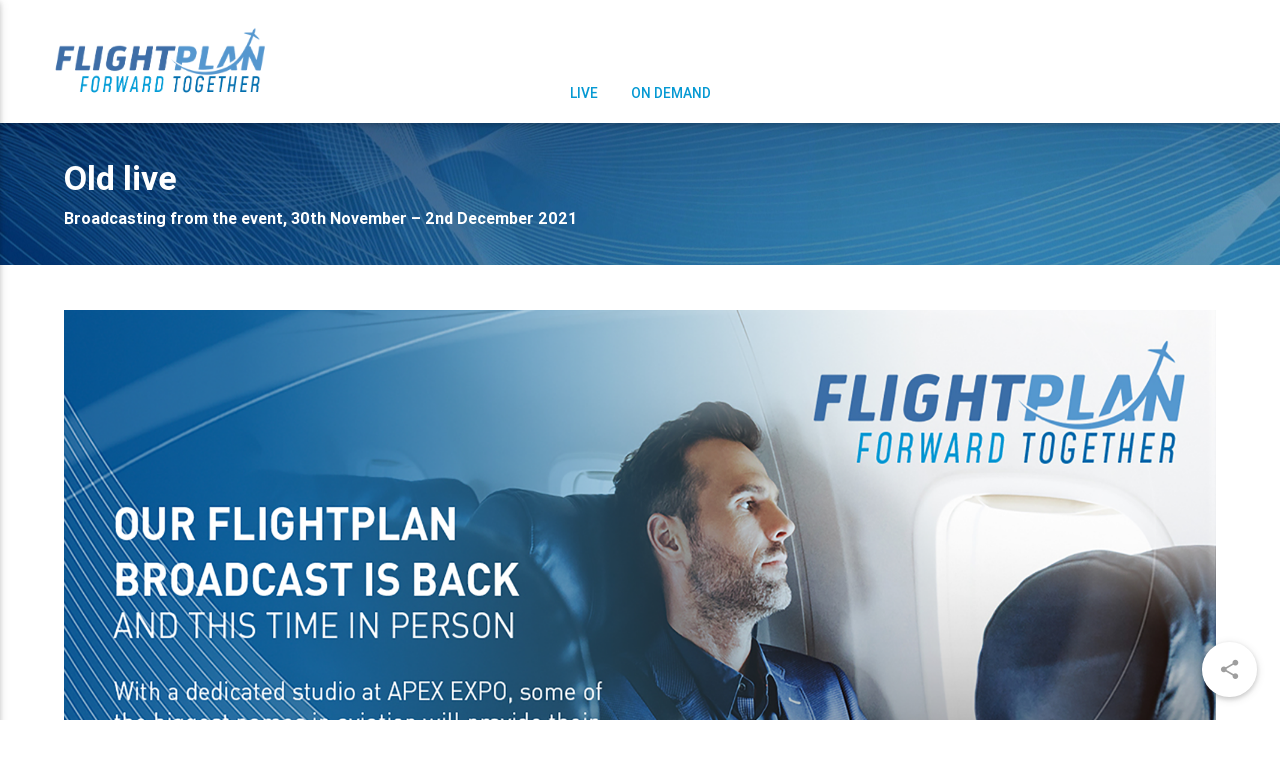

--- FILE ---
content_type: text/html; charset=UTF-8
request_url: https://flightplan.wavecast.io/live
body_size: 24764
content:
<!DOCTYPE html>
<html lang="en" ng-app="App">
<head>
    
        <script>
    window.cookieConsentEnabled = 0;
    window.cookieConsentProvider = '';
</script>

            <script src="//d2wy8f7a9ursnm.cloudfront.net/v6/bugsnag.min.js"></script>
<script>
    window.bugsnagClient = bugsnag({
        apiKey: 'a9717626775efd9e08563e1ec723ffc7',
        releaseStage: 'production'
    })
</script>

<meta charset="utf-8">
<meta http-equiv="X-UA-Compatible" content="IE=edge"><script type="text/javascript">(window.NREUM||(NREUM={})).init={ajax:{deny_list:["bam.nr-data.net"]},feature_flags:["soft_nav"]};(window.NREUM||(NREUM={})).loader_config={licenseKey:"73e15465f0",applicationID:"7062451",browserID:"7062457"};;/*! For license information please see nr-loader-rum-1.308.0.min.js.LICENSE.txt */
(()=>{var e,t,r={163:(e,t,r)=>{"use strict";r.d(t,{j:()=>E});var n=r(384),i=r(1741);var a=r(2555);r(860).K7.genericEvents;const s="experimental.resources",o="register",c=e=>{if(!e||"string"!=typeof e)return!1;try{document.createDocumentFragment().querySelector(e)}catch{return!1}return!0};var d=r(2614),u=r(944),l=r(8122);const f="[data-nr-mask]",g=e=>(0,l.a)(e,(()=>{const e={feature_flags:[],experimental:{allow_registered_children:!1,resources:!1},mask_selector:"*",block_selector:"[data-nr-block]",mask_input_options:{color:!1,date:!1,"datetime-local":!1,email:!1,month:!1,number:!1,range:!1,search:!1,tel:!1,text:!1,time:!1,url:!1,week:!1,textarea:!1,select:!1,password:!0}};return{ajax:{deny_list:void 0,block_internal:!0,enabled:!0,autoStart:!0},api:{get allow_registered_children(){return e.feature_flags.includes(o)||e.experimental.allow_registered_children},set allow_registered_children(t){e.experimental.allow_registered_children=t},duplicate_registered_data:!1},browser_consent_mode:{enabled:!1},distributed_tracing:{enabled:void 0,exclude_newrelic_header:void 0,cors_use_newrelic_header:void 0,cors_use_tracecontext_headers:void 0,allowed_origins:void 0},get feature_flags(){return e.feature_flags},set feature_flags(t){e.feature_flags=t},generic_events:{enabled:!0,autoStart:!0},harvest:{interval:30},jserrors:{enabled:!0,autoStart:!0},logging:{enabled:!0,autoStart:!0},metrics:{enabled:!0,autoStart:!0},obfuscate:void 0,page_action:{enabled:!0},page_view_event:{enabled:!0,autoStart:!0},page_view_timing:{enabled:!0,autoStart:!0},performance:{capture_marks:!1,capture_measures:!1,capture_detail:!0,resources:{get enabled(){return e.feature_flags.includes(s)||e.experimental.resources},set enabled(t){e.experimental.resources=t},asset_types:[],first_party_domains:[],ignore_newrelic:!0}},privacy:{cookies_enabled:!0},proxy:{assets:void 0,beacon:void 0},session:{expiresMs:d.wk,inactiveMs:d.BB},session_replay:{autoStart:!0,enabled:!1,preload:!1,sampling_rate:10,error_sampling_rate:100,collect_fonts:!1,inline_images:!1,fix_stylesheets:!0,mask_all_inputs:!0,get mask_text_selector(){return e.mask_selector},set mask_text_selector(t){c(t)?e.mask_selector="".concat(t,",").concat(f):""===t||null===t?e.mask_selector=f:(0,u.R)(5,t)},get block_class(){return"nr-block"},get ignore_class(){return"nr-ignore"},get mask_text_class(){return"nr-mask"},get block_selector(){return e.block_selector},set block_selector(t){c(t)?e.block_selector+=",".concat(t):""!==t&&(0,u.R)(6,t)},get mask_input_options(){return e.mask_input_options},set mask_input_options(t){t&&"object"==typeof t?e.mask_input_options={...t,password:!0}:(0,u.R)(7,t)}},session_trace:{enabled:!0,autoStart:!0},soft_navigations:{enabled:!0,autoStart:!0},spa:{enabled:!0,autoStart:!0},ssl:void 0,user_actions:{enabled:!0,elementAttributes:["id","className","tagName","type"]}}})());var p=r(6154),m=r(9324);let h=0;const v={buildEnv:m.F3,distMethod:m.Xs,version:m.xv,originTime:p.WN},b={consented:!1},y={appMetadata:{},get consented(){return this.session?.state?.consent||b.consented},set consented(e){b.consented=e},customTransaction:void 0,denyList:void 0,disabled:!1,harvester:void 0,isolatedBacklog:!1,isRecording:!1,loaderType:void 0,maxBytes:3e4,obfuscator:void 0,onerror:void 0,ptid:void 0,releaseIds:{},session:void 0,timeKeeper:void 0,registeredEntities:[],jsAttributesMetadata:{bytes:0},get harvestCount(){return++h}},_=e=>{const t=(0,l.a)(e,y),r=Object.keys(v).reduce((e,t)=>(e[t]={value:v[t],writable:!1,configurable:!0,enumerable:!0},e),{});return Object.defineProperties(t,r)};var w=r(5701);const x=e=>{const t=e.startsWith("http");e+="/",r.p=t?e:"https://"+e};var R=r(7836),k=r(3241);const A={accountID:void 0,trustKey:void 0,agentID:void 0,licenseKey:void 0,applicationID:void 0,xpid:void 0},S=e=>(0,l.a)(e,A),T=new Set;function E(e,t={},r,s){let{init:o,info:c,loader_config:d,runtime:u={},exposed:l=!0}=t;if(!c){const e=(0,n.pV)();o=e.init,c=e.info,d=e.loader_config}e.init=g(o||{}),e.loader_config=S(d||{}),c.jsAttributes??={},p.bv&&(c.jsAttributes.isWorker=!0),e.info=(0,a.D)(c);const f=e.init,m=[c.beacon,c.errorBeacon];T.has(e.agentIdentifier)||(f.proxy.assets&&(x(f.proxy.assets),m.push(f.proxy.assets)),f.proxy.beacon&&m.push(f.proxy.beacon),e.beacons=[...m],function(e){const t=(0,n.pV)();Object.getOwnPropertyNames(i.W.prototype).forEach(r=>{const n=i.W.prototype[r];if("function"!=typeof n||"constructor"===n)return;let a=t[r];e[r]&&!1!==e.exposed&&"micro-agent"!==e.runtime?.loaderType&&(t[r]=(...t)=>{const n=e[r](...t);return a?a(...t):n})})}(e),(0,n.US)("activatedFeatures",w.B)),u.denyList=[...f.ajax.deny_list||[],...f.ajax.block_internal?m:[]],u.ptid=e.agentIdentifier,u.loaderType=r,e.runtime=_(u),T.has(e.agentIdentifier)||(e.ee=R.ee.get(e.agentIdentifier),e.exposed=l,(0,k.W)({agentIdentifier:e.agentIdentifier,drained:!!w.B?.[e.agentIdentifier],type:"lifecycle",name:"initialize",feature:void 0,data:e.config})),T.add(e.agentIdentifier)}},384:(e,t,r)=>{"use strict";r.d(t,{NT:()=>s,US:()=>u,Zm:()=>o,bQ:()=>d,dV:()=>c,pV:()=>l});var n=r(6154),i=r(1863),a=r(1910);const s={beacon:"bam.nr-data.net",errorBeacon:"bam.nr-data.net"};function o(){return n.gm.NREUM||(n.gm.NREUM={}),void 0===n.gm.newrelic&&(n.gm.newrelic=n.gm.NREUM),n.gm.NREUM}function c(){let e=o();return e.o||(e.o={ST:n.gm.setTimeout,SI:n.gm.setImmediate||n.gm.setInterval,CT:n.gm.clearTimeout,XHR:n.gm.XMLHttpRequest,REQ:n.gm.Request,EV:n.gm.Event,PR:n.gm.Promise,MO:n.gm.MutationObserver,FETCH:n.gm.fetch,WS:n.gm.WebSocket},(0,a.i)(...Object.values(e.o))),e}function d(e,t){let r=o();r.initializedAgents??={},t.initializedAt={ms:(0,i.t)(),date:new Date},r.initializedAgents[e]=t}function u(e,t){o()[e]=t}function l(){return function(){let e=o();const t=e.info||{};e.info={beacon:s.beacon,errorBeacon:s.errorBeacon,...t}}(),function(){let e=o();const t=e.init||{};e.init={...t}}(),c(),function(){let e=o();const t=e.loader_config||{};e.loader_config={...t}}(),o()}},782:(e,t,r)=>{"use strict";r.d(t,{T:()=>n});const n=r(860).K7.pageViewTiming},860:(e,t,r)=>{"use strict";r.d(t,{$J:()=>u,K7:()=>c,P3:()=>d,XX:()=>i,Yy:()=>o,df:()=>a,qY:()=>n,v4:()=>s});const n="events",i="jserrors",a="browser/blobs",s="rum",o="browser/logs",c={ajax:"ajax",genericEvents:"generic_events",jserrors:i,logging:"logging",metrics:"metrics",pageAction:"page_action",pageViewEvent:"page_view_event",pageViewTiming:"page_view_timing",sessionReplay:"session_replay",sessionTrace:"session_trace",softNav:"soft_navigations",spa:"spa"},d={[c.pageViewEvent]:1,[c.pageViewTiming]:2,[c.metrics]:3,[c.jserrors]:4,[c.spa]:5,[c.ajax]:6,[c.sessionTrace]:7,[c.softNav]:8,[c.sessionReplay]:9,[c.logging]:10,[c.genericEvents]:11},u={[c.pageViewEvent]:s,[c.pageViewTiming]:n,[c.ajax]:n,[c.spa]:n,[c.softNav]:n,[c.metrics]:i,[c.jserrors]:i,[c.sessionTrace]:a,[c.sessionReplay]:a,[c.logging]:o,[c.genericEvents]:"ins"}},944:(e,t,r)=>{"use strict";r.d(t,{R:()=>i});var n=r(3241);function i(e,t){"function"==typeof console.debug&&(console.debug("New Relic Warning: https://github.com/newrelic/newrelic-browser-agent/blob/main/docs/warning-codes.md#".concat(e),t),(0,n.W)({agentIdentifier:null,drained:null,type:"data",name:"warn",feature:"warn",data:{code:e,secondary:t}}))}},1687:(e,t,r)=>{"use strict";r.d(t,{Ak:()=>d,Ze:()=>f,x3:()=>u});var n=r(3241),i=r(7836),a=r(3606),s=r(860),o=r(2646);const c={};function d(e,t){const r={staged:!1,priority:s.P3[t]||0};l(e),c[e].get(t)||c[e].set(t,r)}function u(e,t){e&&c[e]&&(c[e].get(t)&&c[e].delete(t),p(e,t,!1),c[e].size&&g(e))}function l(e){if(!e)throw new Error("agentIdentifier required");c[e]||(c[e]=new Map)}function f(e="",t="feature",r=!1){if(l(e),!e||!c[e].get(t)||r)return p(e,t);c[e].get(t).staged=!0,g(e)}function g(e){const t=Array.from(c[e]);t.every(([e,t])=>t.staged)&&(t.sort((e,t)=>e[1].priority-t[1].priority),t.forEach(([t])=>{c[e].delete(t),p(e,t)}))}function p(e,t,r=!0){const s=e?i.ee.get(e):i.ee,c=a.i.handlers;if(!s.aborted&&s.backlog&&c){if((0,n.W)({agentIdentifier:e,type:"lifecycle",name:"drain",feature:t}),r){const e=s.backlog[t],r=c[t];if(r){for(let t=0;e&&t<e.length;++t)m(e[t],r);Object.entries(r).forEach(([e,t])=>{Object.values(t||{}).forEach(t=>{t[0]?.on&&t[0]?.context()instanceof o.y&&t[0].on(e,t[1])})})}}s.isolatedBacklog||delete c[t],s.backlog[t]=null,s.emit("drain-"+t,[])}}function m(e,t){var r=e[1];Object.values(t[r]||{}).forEach(t=>{var r=e[0];if(t[0]===r){var n=t[1],i=e[3],a=e[2];n.apply(i,a)}})}},1738:(e,t,r)=>{"use strict";r.d(t,{U:()=>g,Y:()=>f});var n=r(3241),i=r(9908),a=r(1863),s=r(944),o=r(5701),c=r(3969),d=r(8362),u=r(860),l=r(4261);function f(e,t,r,a){const f=a||r;!f||f[e]&&f[e]!==d.d.prototype[e]||(f[e]=function(){(0,i.p)(c.xV,["API/"+e+"/called"],void 0,u.K7.metrics,r.ee),(0,n.W)({agentIdentifier:r.agentIdentifier,drained:!!o.B?.[r.agentIdentifier],type:"data",name:"api",feature:l.Pl+e,data:{}});try{return t.apply(this,arguments)}catch(e){(0,s.R)(23,e)}})}function g(e,t,r,n,s){const o=e.info;null===r?delete o.jsAttributes[t]:o.jsAttributes[t]=r,(s||null===r)&&(0,i.p)(l.Pl+n,[(0,a.t)(),t,r],void 0,"session",e.ee)}},1741:(e,t,r)=>{"use strict";r.d(t,{W:()=>a});var n=r(944),i=r(4261);class a{#e(e,...t){if(this[e]!==a.prototype[e])return this[e](...t);(0,n.R)(35,e)}addPageAction(e,t){return this.#e(i.hG,e,t)}register(e){return this.#e(i.eY,e)}recordCustomEvent(e,t){return this.#e(i.fF,e,t)}setPageViewName(e,t){return this.#e(i.Fw,e,t)}setCustomAttribute(e,t,r){return this.#e(i.cD,e,t,r)}noticeError(e,t){return this.#e(i.o5,e,t)}setUserId(e,t=!1){return this.#e(i.Dl,e,t)}setApplicationVersion(e){return this.#e(i.nb,e)}setErrorHandler(e){return this.#e(i.bt,e)}addRelease(e,t){return this.#e(i.k6,e,t)}log(e,t){return this.#e(i.$9,e,t)}start(){return this.#e(i.d3)}finished(e){return this.#e(i.BL,e)}recordReplay(){return this.#e(i.CH)}pauseReplay(){return this.#e(i.Tb)}addToTrace(e){return this.#e(i.U2,e)}setCurrentRouteName(e){return this.#e(i.PA,e)}interaction(e){return this.#e(i.dT,e)}wrapLogger(e,t,r){return this.#e(i.Wb,e,t,r)}measure(e,t){return this.#e(i.V1,e,t)}consent(e){return this.#e(i.Pv,e)}}},1863:(e,t,r)=>{"use strict";function n(){return Math.floor(performance.now())}r.d(t,{t:()=>n})},1910:(e,t,r)=>{"use strict";r.d(t,{i:()=>a});var n=r(944);const i=new Map;function a(...e){return e.every(e=>{if(i.has(e))return i.get(e);const t="function"==typeof e?e.toString():"",r=t.includes("[native code]"),a=t.includes("nrWrapper");return r||a||(0,n.R)(64,e?.name||t),i.set(e,r),r})}},2555:(e,t,r)=>{"use strict";r.d(t,{D:()=>o,f:()=>s});var n=r(384),i=r(8122);const a={beacon:n.NT.beacon,errorBeacon:n.NT.errorBeacon,licenseKey:void 0,applicationID:void 0,sa:void 0,queueTime:void 0,applicationTime:void 0,ttGuid:void 0,user:void 0,account:void 0,product:void 0,extra:void 0,jsAttributes:{},userAttributes:void 0,atts:void 0,transactionName:void 0,tNamePlain:void 0};function s(e){try{return!!e.licenseKey&&!!e.errorBeacon&&!!e.applicationID}catch(e){return!1}}const o=e=>(0,i.a)(e,a)},2614:(e,t,r)=>{"use strict";r.d(t,{BB:()=>s,H3:()=>n,g:()=>d,iL:()=>c,tS:()=>o,uh:()=>i,wk:()=>a});const n="NRBA",i="SESSION",a=144e5,s=18e5,o={STARTED:"session-started",PAUSE:"session-pause",RESET:"session-reset",RESUME:"session-resume",UPDATE:"session-update"},c={SAME_TAB:"same-tab",CROSS_TAB:"cross-tab"},d={OFF:0,FULL:1,ERROR:2}},2646:(e,t,r)=>{"use strict";r.d(t,{y:()=>n});class n{constructor(e){this.contextId=e}}},2843:(e,t,r)=>{"use strict";r.d(t,{G:()=>a,u:()=>i});var n=r(3878);function i(e,t=!1,r,i){(0,n.DD)("visibilitychange",function(){if(t)return void("hidden"===document.visibilityState&&e());e(document.visibilityState)},r,i)}function a(e,t,r){(0,n.sp)("pagehide",e,t,r)}},3241:(e,t,r)=>{"use strict";r.d(t,{W:()=>a});var n=r(6154);const i="newrelic";function a(e={}){try{n.gm.dispatchEvent(new CustomEvent(i,{detail:e}))}catch(e){}}},3606:(e,t,r)=>{"use strict";r.d(t,{i:()=>a});var n=r(9908);a.on=s;var i=a.handlers={};function a(e,t,r,a){s(a||n.d,i,e,t,r)}function s(e,t,r,i,a){a||(a="feature"),e||(e=n.d);var s=t[a]=t[a]||{};(s[r]=s[r]||[]).push([e,i])}},3878:(e,t,r)=>{"use strict";function n(e,t){return{capture:e,passive:!1,signal:t}}function i(e,t,r=!1,i){window.addEventListener(e,t,n(r,i))}function a(e,t,r=!1,i){document.addEventListener(e,t,n(r,i))}r.d(t,{DD:()=>a,jT:()=>n,sp:()=>i})},3969:(e,t,r)=>{"use strict";r.d(t,{TZ:()=>n,XG:()=>o,rs:()=>i,xV:()=>s,z_:()=>a});const n=r(860).K7.metrics,i="sm",a="cm",s="storeSupportabilityMetrics",o="storeEventMetrics"},4234:(e,t,r)=>{"use strict";r.d(t,{W:()=>a});var n=r(7836),i=r(1687);class a{constructor(e,t){this.agentIdentifier=e,this.ee=n.ee.get(e),this.featureName=t,this.blocked=!1}deregisterDrain(){(0,i.x3)(this.agentIdentifier,this.featureName)}}},4261:(e,t,r)=>{"use strict";r.d(t,{$9:()=>d,BL:()=>o,CH:()=>g,Dl:()=>_,Fw:()=>y,PA:()=>h,Pl:()=>n,Pv:()=>k,Tb:()=>l,U2:()=>a,V1:()=>R,Wb:()=>x,bt:()=>b,cD:()=>v,d3:()=>w,dT:()=>c,eY:()=>p,fF:()=>f,hG:()=>i,k6:()=>s,nb:()=>m,o5:()=>u});const n="api-",i="addPageAction",a="addToTrace",s="addRelease",o="finished",c="interaction",d="log",u="noticeError",l="pauseReplay",f="recordCustomEvent",g="recordReplay",p="register",m="setApplicationVersion",h="setCurrentRouteName",v="setCustomAttribute",b="setErrorHandler",y="setPageViewName",_="setUserId",w="start",x="wrapLogger",R="measure",k="consent"},5289:(e,t,r)=>{"use strict";r.d(t,{GG:()=>s,Qr:()=>c,sB:()=>o});var n=r(3878),i=r(6389);function a(){return"undefined"==typeof document||"complete"===document.readyState}function s(e,t){if(a())return e();const r=(0,i.J)(e),s=setInterval(()=>{a()&&(clearInterval(s),r())},500);(0,n.sp)("load",r,t)}function o(e){if(a())return e();(0,n.DD)("DOMContentLoaded",e)}function c(e){if(a())return e();(0,n.sp)("popstate",e)}},5607:(e,t,r)=>{"use strict";r.d(t,{W:()=>n});const n=(0,r(9566).bz)()},5701:(e,t,r)=>{"use strict";r.d(t,{B:()=>a,t:()=>s});var n=r(3241);const i=new Set,a={};function s(e,t){const r=t.agentIdentifier;a[r]??={},e&&"object"==typeof e&&(i.has(r)||(t.ee.emit("rumresp",[e]),a[r]=e,i.add(r),(0,n.W)({agentIdentifier:r,loaded:!0,drained:!0,type:"lifecycle",name:"load",feature:void 0,data:e})))}},6154:(e,t,r)=>{"use strict";r.d(t,{OF:()=>c,RI:()=>i,WN:()=>u,bv:()=>a,eN:()=>l,gm:()=>s,mw:()=>o,sb:()=>d});var n=r(1863);const i="undefined"!=typeof window&&!!window.document,a="undefined"!=typeof WorkerGlobalScope&&("undefined"!=typeof self&&self instanceof WorkerGlobalScope&&self.navigator instanceof WorkerNavigator||"undefined"!=typeof globalThis&&globalThis instanceof WorkerGlobalScope&&globalThis.navigator instanceof WorkerNavigator),s=i?window:"undefined"!=typeof WorkerGlobalScope&&("undefined"!=typeof self&&self instanceof WorkerGlobalScope&&self||"undefined"!=typeof globalThis&&globalThis instanceof WorkerGlobalScope&&globalThis),o=Boolean("hidden"===s?.document?.visibilityState),c=/iPad|iPhone|iPod/.test(s.navigator?.userAgent),d=c&&"undefined"==typeof SharedWorker,u=((()=>{const e=s.navigator?.userAgent?.match(/Firefox[/\s](\d+\.\d+)/);Array.isArray(e)&&e.length>=2&&e[1]})(),Date.now()-(0,n.t)()),l=()=>"undefined"!=typeof PerformanceNavigationTiming&&s?.performance?.getEntriesByType("navigation")?.[0]?.responseStart},6389:(e,t,r)=>{"use strict";function n(e,t=500,r={}){const n=r?.leading||!1;let i;return(...r)=>{n&&void 0===i&&(e.apply(this,r),i=setTimeout(()=>{i=clearTimeout(i)},t)),n||(clearTimeout(i),i=setTimeout(()=>{e.apply(this,r)},t))}}function i(e){let t=!1;return(...r)=>{t||(t=!0,e.apply(this,r))}}r.d(t,{J:()=>i,s:()=>n})},6630:(e,t,r)=>{"use strict";r.d(t,{T:()=>n});const n=r(860).K7.pageViewEvent},7699:(e,t,r)=>{"use strict";r.d(t,{It:()=>a,KC:()=>o,No:()=>i,qh:()=>s});var n=r(860);const i=16e3,a=1e6,s="SESSION_ERROR",o={[n.K7.logging]:!0,[n.K7.genericEvents]:!1,[n.K7.jserrors]:!1,[n.K7.ajax]:!1}},7836:(e,t,r)=>{"use strict";r.d(t,{P:()=>o,ee:()=>c});var n=r(384),i=r(8990),a=r(2646),s=r(5607);const o="nr@context:".concat(s.W),c=function e(t,r){var n={},s={},u={},l=!1;try{l=16===r.length&&d.initializedAgents?.[r]?.runtime.isolatedBacklog}catch(e){}var f={on:p,addEventListener:p,removeEventListener:function(e,t){var r=n[e];if(!r)return;for(var i=0;i<r.length;i++)r[i]===t&&r.splice(i,1)},emit:function(e,r,n,i,a){!1!==a&&(a=!0);if(c.aborted&&!i)return;t&&a&&t.emit(e,r,n);var o=g(n);m(e).forEach(e=>{e.apply(o,r)});var d=v()[s[e]];d&&d.push([f,e,r,o]);return o},get:h,listeners:m,context:g,buffer:function(e,t){const r=v();if(t=t||"feature",f.aborted)return;Object.entries(e||{}).forEach(([e,n])=>{s[n]=t,t in r||(r[t]=[])})},abort:function(){f._aborted=!0,Object.keys(f.backlog).forEach(e=>{delete f.backlog[e]})},isBuffering:function(e){return!!v()[s[e]]},debugId:r,backlog:l?{}:t&&"object"==typeof t.backlog?t.backlog:{},isolatedBacklog:l};return Object.defineProperty(f,"aborted",{get:()=>{let e=f._aborted||!1;return e||(t&&(e=t.aborted),e)}}),f;function g(e){return e&&e instanceof a.y?e:e?(0,i.I)(e,o,()=>new a.y(o)):new a.y(o)}function p(e,t){n[e]=m(e).concat(t)}function m(e){return n[e]||[]}function h(t){return u[t]=u[t]||e(f,t)}function v(){return f.backlog}}(void 0,"globalEE"),d=(0,n.Zm)();d.ee||(d.ee=c)},8122:(e,t,r)=>{"use strict";r.d(t,{a:()=>i});var n=r(944);function i(e,t){try{if(!e||"object"!=typeof e)return(0,n.R)(3);if(!t||"object"!=typeof t)return(0,n.R)(4);const r=Object.create(Object.getPrototypeOf(t),Object.getOwnPropertyDescriptors(t)),a=0===Object.keys(r).length?e:r;for(let s in a)if(void 0!==e[s])try{if(null===e[s]){r[s]=null;continue}Array.isArray(e[s])&&Array.isArray(t[s])?r[s]=Array.from(new Set([...e[s],...t[s]])):"object"==typeof e[s]&&"object"==typeof t[s]?r[s]=i(e[s],t[s]):r[s]=e[s]}catch(e){r[s]||(0,n.R)(1,e)}return r}catch(e){(0,n.R)(2,e)}}},8362:(e,t,r)=>{"use strict";r.d(t,{d:()=>a});var n=r(9566),i=r(1741);class a extends i.W{agentIdentifier=(0,n.LA)(16)}},8374:(e,t,r)=>{r.nc=(()=>{try{return document?.currentScript?.nonce}catch(e){}return""})()},8990:(e,t,r)=>{"use strict";r.d(t,{I:()=>i});var n=Object.prototype.hasOwnProperty;function i(e,t,r){if(n.call(e,t))return e[t];var i=r();if(Object.defineProperty&&Object.keys)try{return Object.defineProperty(e,t,{value:i,writable:!0,enumerable:!1}),i}catch(e){}return e[t]=i,i}},9324:(e,t,r)=>{"use strict";r.d(t,{F3:()=>i,Xs:()=>a,xv:()=>n});const n="1.308.0",i="PROD",a="CDN"},9566:(e,t,r)=>{"use strict";r.d(t,{LA:()=>o,bz:()=>s});var n=r(6154);const i="xxxxxxxx-xxxx-4xxx-yxxx-xxxxxxxxxxxx";function a(e,t){return e?15&e[t]:16*Math.random()|0}function s(){const e=n.gm?.crypto||n.gm?.msCrypto;let t,r=0;return e&&e.getRandomValues&&(t=e.getRandomValues(new Uint8Array(30))),i.split("").map(e=>"x"===e?a(t,r++).toString(16):"y"===e?(3&a()|8).toString(16):e).join("")}function o(e){const t=n.gm?.crypto||n.gm?.msCrypto;let r,i=0;t&&t.getRandomValues&&(r=t.getRandomValues(new Uint8Array(e)));const s=[];for(var o=0;o<e;o++)s.push(a(r,i++).toString(16));return s.join("")}},9908:(e,t,r)=>{"use strict";r.d(t,{d:()=>n,p:()=>i});var n=r(7836).ee.get("handle");function i(e,t,r,i,a){a?(a.buffer([e],i),a.emit(e,t,r)):(n.buffer([e],i),n.emit(e,t,r))}}},n={};function i(e){var t=n[e];if(void 0!==t)return t.exports;var a=n[e]={exports:{}};return r[e](a,a.exports,i),a.exports}i.m=r,i.d=(e,t)=>{for(var r in t)i.o(t,r)&&!i.o(e,r)&&Object.defineProperty(e,r,{enumerable:!0,get:t[r]})},i.f={},i.e=e=>Promise.all(Object.keys(i.f).reduce((t,r)=>(i.f[r](e,t),t),[])),i.u=e=>"nr-rum-1.308.0.min.js",i.o=(e,t)=>Object.prototype.hasOwnProperty.call(e,t),e={},t="NRBA-1.308.0.PROD:",i.l=(r,n,a,s)=>{if(e[r])e[r].push(n);else{var o,c;if(void 0!==a)for(var d=document.getElementsByTagName("script"),u=0;u<d.length;u++){var l=d[u];if(l.getAttribute("src")==r||l.getAttribute("data-webpack")==t+a){o=l;break}}if(!o){c=!0;var f={296:"sha512-+MIMDsOcckGXa1EdWHqFNv7P+JUkd5kQwCBr3KE6uCvnsBNUrdSt4a/3/L4j4TxtnaMNjHpza2/erNQbpacJQA=="};(o=document.createElement("script")).charset="utf-8",i.nc&&o.setAttribute("nonce",i.nc),o.setAttribute("data-webpack",t+a),o.src=r,0!==o.src.indexOf(window.location.origin+"/")&&(o.crossOrigin="anonymous"),f[s]&&(o.integrity=f[s])}e[r]=[n];var g=(t,n)=>{o.onerror=o.onload=null,clearTimeout(p);var i=e[r];if(delete e[r],o.parentNode&&o.parentNode.removeChild(o),i&&i.forEach(e=>e(n)),t)return t(n)},p=setTimeout(g.bind(null,void 0,{type:"timeout",target:o}),12e4);o.onerror=g.bind(null,o.onerror),o.onload=g.bind(null,o.onload),c&&document.head.appendChild(o)}},i.r=e=>{"undefined"!=typeof Symbol&&Symbol.toStringTag&&Object.defineProperty(e,Symbol.toStringTag,{value:"Module"}),Object.defineProperty(e,"__esModule",{value:!0})},i.p="https://js-agent.newrelic.com/",(()=>{var e={374:0,840:0};i.f.j=(t,r)=>{var n=i.o(e,t)?e[t]:void 0;if(0!==n)if(n)r.push(n[2]);else{var a=new Promise((r,i)=>n=e[t]=[r,i]);r.push(n[2]=a);var s=i.p+i.u(t),o=new Error;i.l(s,r=>{if(i.o(e,t)&&(0!==(n=e[t])&&(e[t]=void 0),n)){var a=r&&("load"===r.type?"missing":r.type),s=r&&r.target&&r.target.src;o.message="Loading chunk "+t+" failed: ("+a+": "+s+")",o.name="ChunkLoadError",o.type=a,o.request=s,n[1](o)}},"chunk-"+t,t)}};var t=(t,r)=>{var n,a,[s,o,c]=r,d=0;if(s.some(t=>0!==e[t])){for(n in o)i.o(o,n)&&(i.m[n]=o[n]);if(c)c(i)}for(t&&t(r);d<s.length;d++)a=s[d],i.o(e,a)&&e[a]&&e[a][0](),e[a]=0},r=self["webpackChunk:NRBA-1.308.0.PROD"]=self["webpackChunk:NRBA-1.308.0.PROD"]||[];r.forEach(t.bind(null,0)),r.push=t.bind(null,r.push.bind(r))})(),(()=>{"use strict";i(8374);var e=i(8362),t=i(860);const r=Object.values(t.K7);var n=i(163);var a=i(9908),s=i(1863),o=i(4261),c=i(1738);var d=i(1687),u=i(4234),l=i(5289),f=i(6154),g=i(944),p=i(384);const m=e=>f.RI&&!0===e?.privacy.cookies_enabled;function h(e){return!!(0,p.dV)().o.MO&&m(e)&&!0===e?.session_trace.enabled}var v=i(6389),b=i(7699);class y extends u.W{constructor(e,t){super(e.agentIdentifier,t),this.agentRef=e,this.abortHandler=void 0,this.featAggregate=void 0,this.loadedSuccessfully=void 0,this.onAggregateImported=new Promise(e=>{this.loadedSuccessfully=e}),this.deferred=Promise.resolve(),!1===e.init[this.featureName].autoStart?this.deferred=new Promise((t,r)=>{this.ee.on("manual-start-all",(0,v.J)(()=>{(0,d.Ak)(e.agentIdentifier,this.featureName),t()}))}):(0,d.Ak)(e.agentIdentifier,t)}importAggregator(e,t,r={}){if(this.featAggregate)return;const n=async()=>{let n;await this.deferred;try{if(m(e.init)){const{setupAgentSession:t}=await i.e(296).then(i.bind(i,3305));n=t(e)}}catch(e){(0,g.R)(20,e),this.ee.emit("internal-error",[e]),(0,a.p)(b.qh,[e],void 0,this.featureName,this.ee)}try{if(!this.#t(this.featureName,n,e.init))return(0,d.Ze)(this.agentIdentifier,this.featureName),void this.loadedSuccessfully(!1);const{Aggregate:i}=await t();this.featAggregate=new i(e,r),e.runtime.harvester.initializedAggregates.push(this.featAggregate),this.loadedSuccessfully(!0)}catch(e){(0,g.R)(34,e),this.abortHandler?.(),(0,d.Ze)(this.agentIdentifier,this.featureName,!0),this.loadedSuccessfully(!1),this.ee&&this.ee.abort()}};f.RI?(0,l.GG)(()=>n(),!0):n()}#t(e,r,n){if(this.blocked)return!1;switch(e){case t.K7.sessionReplay:return h(n)&&!!r;case t.K7.sessionTrace:return!!r;default:return!0}}}var _=i(6630),w=i(2614),x=i(3241);class R extends y{static featureName=_.T;constructor(e){var t;super(e,_.T),this.setupInspectionEvents(e.agentIdentifier),t=e,(0,c.Y)(o.Fw,function(e,r){"string"==typeof e&&("/"!==e.charAt(0)&&(e="/"+e),t.runtime.customTransaction=(r||"http://custom.transaction")+e,(0,a.p)(o.Pl+o.Fw,[(0,s.t)()],void 0,void 0,t.ee))},t),this.importAggregator(e,()=>i.e(296).then(i.bind(i,3943)))}setupInspectionEvents(e){const t=(t,r)=>{t&&(0,x.W)({agentIdentifier:e,timeStamp:t.timeStamp,loaded:"complete"===t.target.readyState,type:"window",name:r,data:t.target.location+""})};(0,l.sB)(e=>{t(e,"DOMContentLoaded")}),(0,l.GG)(e=>{t(e,"load")}),(0,l.Qr)(e=>{t(e,"navigate")}),this.ee.on(w.tS.UPDATE,(t,r)=>{(0,x.W)({agentIdentifier:e,type:"lifecycle",name:"session",data:r})})}}class k extends e.d{constructor(e){var t;(super(),f.gm)?(this.features={},(0,p.bQ)(this.agentIdentifier,this),this.desiredFeatures=new Set(e.features||[]),this.desiredFeatures.add(R),(0,n.j)(this,e,e.loaderType||"agent"),t=this,(0,c.Y)(o.cD,function(e,r,n=!1){if("string"==typeof e){if(["string","number","boolean"].includes(typeof r)||null===r)return(0,c.U)(t,e,r,o.cD,n);(0,g.R)(40,typeof r)}else(0,g.R)(39,typeof e)},t),function(e){(0,c.Y)(o.Dl,function(t,r=!1){if("string"!=typeof t&&null!==t)return void(0,g.R)(41,typeof t);const n=e.info.jsAttributes["enduser.id"];r&&null!=n&&n!==t?(0,a.p)(o.Pl+"setUserIdAndResetSession",[t],void 0,"session",e.ee):(0,c.U)(e,"enduser.id",t,o.Dl,!0)},e)}(this),function(e){(0,c.Y)(o.nb,function(t){if("string"==typeof t||null===t)return(0,c.U)(e,"application.version",t,o.nb,!1);(0,g.R)(42,typeof t)},e)}(this),function(e){(0,c.Y)(o.d3,function(){e.ee.emit("manual-start-all")},e)}(this),function(e){(0,c.Y)(o.Pv,function(t=!0){if("boolean"==typeof t){if((0,a.p)(o.Pl+o.Pv,[t],void 0,"session",e.ee),e.runtime.consented=t,t){const t=e.features.page_view_event;t.onAggregateImported.then(e=>{const r=t.featAggregate;e&&!r.sentRum&&r.sendRum()})}}else(0,g.R)(65,typeof t)},e)}(this),this.run()):(0,g.R)(21)}get config(){return{info:this.info,init:this.init,loader_config:this.loader_config,runtime:this.runtime}}get api(){return this}run(){try{const e=function(e){const t={};return r.forEach(r=>{t[r]=!!e[r]?.enabled}),t}(this.init),n=[...this.desiredFeatures];n.sort((e,r)=>t.P3[e.featureName]-t.P3[r.featureName]),n.forEach(r=>{if(!e[r.featureName]&&r.featureName!==t.K7.pageViewEvent)return;if(r.featureName===t.K7.spa)return void(0,g.R)(67);const n=function(e){switch(e){case t.K7.ajax:return[t.K7.jserrors];case t.K7.sessionTrace:return[t.K7.ajax,t.K7.pageViewEvent];case t.K7.sessionReplay:return[t.K7.sessionTrace];case t.K7.pageViewTiming:return[t.K7.pageViewEvent];default:return[]}}(r.featureName).filter(e=>!(e in this.features));n.length>0&&(0,g.R)(36,{targetFeature:r.featureName,missingDependencies:n}),this.features[r.featureName]=new r(this)})}catch(e){(0,g.R)(22,e);for(const e in this.features)this.features[e].abortHandler?.();const t=(0,p.Zm)();delete t.initializedAgents[this.agentIdentifier]?.features,delete this.sharedAggregator;return t.ee.get(this.agentIdentifier).abort(),!1}}}var A=i(2843),S=i(782);class T extends y{static featureName=S.T;constructor(e){super(e,S.T),f.RI&&((0,A.u)(()=>(0,a.p)("docHidden",[(0,s.t)()],void 0,S.T,this.ee),!0),(0,A.G)(()=>(0,a.p)("winPagehide",[(0,s.t)()],void 0,S.T,this.ee)),this.importAggregator(e,()=>i.e(296).then(i.bind(i,2117))))}}var E=i(3969);class I extends y{static featureName=E.TZ;constructor(e){super(e,E.TZ),f.RI&&document.addEventListener("securitypolicyviolation",e=>{(0,a.p)(E.xV,["Generic/CSPViolation/Detected"],void 0,this.featureName,this.ee)}),this.importAggregator(e,()=>i.e(296).then(i.bind(i,9623)))}}new k({features:[R,T,I],loaderType:"lite"})})()})();</script>
<meta name="viewport" content="width=device-width, initial-scale=1">

    <meta name="robots" content="index, follow" />

<!-- used by laravel ajax requests http://laravel.com/docs/master/routing#csrf-x-csrf-token -->
<meta name="csrf-token" content="yk6RJy0CvwLfSbTEelcQLrrCDq4fhwVdWBJFPilV">
<meta name="csrf_token" content="yk6RJy0CvwLfSbTEelcQLrrCDq4fhwVdWBJFPilV" />
<meta name="base_path" content="" />
<meta name="content_slug" content="live" />
<meta name="pusher_key" content="07269afdf2673917a2c0" />
<meta name="pusher_cluster" content="mt1" />
<meta name="hub_url" content="https://flightplan.wavecast.io" />

<meta name="papillon_raw_logs_api_base_url" content="https://raw-logs.papillon.io" />
<meta name="papillon_raw_logs_public_key" content="1H9ONoWuc951WlfdDng436wR0aAl6QBZ" />

<style>
    [ng\:cloak],
    [ng-cloak],
    [data-ng-cloak],
    [x-ng-cloak],
    .ng-cloak,
    .x-ng-cloak {
        display: none !important;
    }
</style>

<script>
    window.cloudinaryBaseUrl = 'https://c-assets.papillon.io/image/fetch/s--YnOMApIW--/';
    window.cloudinaryTwitterBaseUrl = 'https://c-assets.papillon.io/image/twitter/';
    window.recordingsBaseUrl = 'https://dkf1ato8y5dsg.cloudfront.net/';
</script>


    <meta name="assets_base_url" content="" />

    <meta name="account_id" content="43" />
    <meta name="hub_id" content="564" />
    <meta name="content_type" content="webinar" />

            <script>
            window.contentTerms = [];
        </script>
    

    <script>
        window.zoneSlug = '';
    </script>
    

            <meta name="content_id" content="3035174" />
                    <script>
                window.pageType = 'webinar';
            </script>
            

    
    <script>
        window.activatePapillonTracking = true;
        window.companySearchEnabled = 0;
    </script>

    <meta name="page_title" content="Old live" />
    <meta name="wcaid" content="a-328586210" />
        <script>
        window.lang = 'en';
        window.firebaseUrl = 'https://papillon.firebaseio.com/';
        var wcaid = 'a-328586210';
        window.user = {};
        window.user.frontend = true;
        window.user.wcaid = 'a-328586210';
                    window.user.id = '';
            window.user.firstName = 'Anonymous';
            window.user.email = '';
            window.user.lastName = '';
            window.user.jobTitle = '';
            window.user.company = '';
            window.user.country = '';
            window.user.isAuth = false;
            window.user.photo = "/images/global/placeholders/avatar-90x90.png";
        
        window.user.accountId = 43;
        window.user.hubId = 564;
        window.user.pageId = 3035174;
        window.user.pageTitle = 'Old live';
        window.pageTitle = 'Old live';
    </script>

            <title>
            Old live | Flightplan III
        </title>
    
    <meta name="description" content="" />
    <link rel="canonical" href="https://flightplan.wavecast.io/live" />

    

    <!-- Facebook -->
    <meta property="og:title" content="Old live" />
    <meta property="og:description" content="" />
    <meta property="og:type" content="website" />
    <meta property="og:url" content="https://flightplan.wavecast.io/live" />
    <meta property="og:image" content="https://c-assets.papillon.io/image/fetch/s--YnOMApIW--/f_auto/https://dkf1ato8y5dsg.cloudfront.net/uploads/43/564/1280x720-top-banner-1600x140px-1.jpg" />

        
    <meta property="og:locale" content="en_GB" />
    <meta property="og:site_name" content="Flightplan III" />

    <!-- Twitter -->
    <meta name="twitter:card" content="summary_large_image" />
    <meta name="twitter:site" content="" />
    <meta name="twitter:title" content="Old live" />
    <meta name="twitter:description" content="" />
    <meta name="twitter:image" content="https://c-assets.papillon.io/image/fetch/s--YnOMApIW--/f_auto/https://dkf1ato8y5dsg.cloudfront.net/uploads/43/564/1280x720-top-banner-1600x140px-1.jpg" />
    <meta name="twitter:url" content="https://flightplan.wavecast.io/live" />

    <link rel="shortcut icon" href="https://dkf1ato8y5dsg.cloudfront.net/uploads/43/228/flightplan-favicon11.png" type="image/x-icon" />

    <link rel="preconnect" href="https://d1dk2xlg0ye9xf.cloudfront.net">
    <link rel="preconnect" href="https://dkf1ato8y5dsg.cloudfront.net">
    <link rel="preconnect" href="https://fonts.googleapis.com">
    <link rel="preconnect" href="https://res.cloudinary.com">

<link href="https://fonts.googleapis.com/icon?family=Material+Icons" rel="stylesheet">
<link href='https://fonts.googleapis.com/css?family=Open+Sans:400,400italic,700,700italic' rel='stylesheet'
    type='text/css'>

<link rel="stylesheet" href="https://cdnjs.cloudflare.com/ajax/libs/font-awesome/6.5.2/css/all.min.css"
    integrity="sha512-SnH5WK+bZxgPHs44uWIX+LLJAJ9/2PkPKZ5QiAj6Ta86w+fsb2TkcmfRyVX3pBnMFcV7oQPJkl9QevSCWr3W6A=="
    crossorigin="anonymous" referrerpolicy="no-referrer" />



    <link rel="stylesheet"
        href="https://d1dk2xlg0ye9xf.cloudfront.net/css/frontend/material-design/564/style.css?v=1638263840-286">

<script>
    // Picture element HTML5 shiv
    document.createElement("picture");
</script>
<script src="https://d1dk2xlg0ye9xf.cloudfront.net/build/js/global/vendor/picturefill.min-3aed1dbd.js"></script>
<script src="https://d1dk2xlg0ye9xf.cloudfront.net/build/js/global/vendor/modernizr-272916a0.js"></script>


<script src="https://d1dk2xlg0ye9xf.cloudfront.net/js/2.2.4-jquery.min.js"></script>
<script>
    window.jQuery || document.write('<script src="/js/2.2.4-jquery.min.js"><\/script>');
</script>



<script src="https://d1dk2xlg0ye9xf.cloudfront.net/js/jwplayer.js?v="></script>


<script src="https://d1dk2xlg0ye9xf.cloudfront.net/build/js/frontend/material-design/app-head-5729511f.js"></script>

<script charset="ISO-8859-1" src="//fast.wistia.com/assets/external/E-v1.js"></script>
<script charset='ISO-8859-1' src='https://fast.wistia.com/labs/crop-fill/plugin.js'></script>

<!-- HTML5 shim and Respond.js for IE8 support of HTML5 elements and media queries -->
<!-- WARNING: Respond.js doesn't work if you view the page via file:// -->
<!--[if lt IE 9]>
<script src="https://oss.maxcdn.com/html5shiv/3.7.2/html5shiv.min.js"></script>
<script src="https://oss.maxcdn.com/respond/1.4.2/respond.min.js"></script>
<![endif]-->

<style>
    /* Custom Css */
    .top-nav .initials-avatar {
 	margin-top: 0!important;
	margin-bottom:0!important;
}

.widget-hero .widget-hero__content {
 padding: 80px 0 80px 0; 
 text-align: left;
}

.logged-in-user .btn.widget-hero__button {
  display:none;
}


body .sidebar .logo-card.grey {
	background-color: #eee !important;
}

.widget-hero {
  margin-top: -30px;
}


.single-{2017134} .header-v3 .hero__video:not(.no-overlay):after, 
.single-{2017134} .header-v3 .header-v3__image:not(.no-overlay):after {
  background: rgba(0, 0, 0, .0);
}


body .side-nav {
 background-color: #0599d3!important; 
}

    /* Fix bug with hero widgets */
    #pjax-container>.widget-hero:first-of-type {
        margin-top: -30px;
    }

    .user-card-invite-btns {
        display: none !important;
    }

    .user-is-company-agent .user-card-invite-btns {
        display: block !important;
    }
</style>



<!-- Add these option to the admin area -->
<!-- Custom CSS -->


    <script>
        window.networkingMeetingSchedulerEnabled = false
    </script>



<script src="https://d1dk2xlg0ye9xf.cloudfront.net/build/js/frontend/material-design/utm-parameters-fd307b43.js"></script>
    <script type="text/javascript">
            window.gosquaredInitialized = false;

            function papClearGoSquaredCookies() {
                // List of known GoSquared cookies (may need to be updated if GoSquared changes naming)
                var goSquaredCookiePrefixes = [
                    // '_gs',
                    'gs_uid',
                    'gs_sess',
                    'gs_v',
                    'gs_u',
                    'gs_p',
                    'gs_t',
                    'gs_cid'
                ];

                var cookies = document.cookie.split(';');
                for (var i = 0; i < cookies.length; i++) {
                    var cookie = cookies[i];
                    var eqPos = cookie.indexOf('=');
                    var name = eqPos > -1 ? cookie.substr(0, eqPos).trim() : cookie.trim();

                    for (var j = 0; j < goSquaredCookiePrefixes.length; j++) {
                        var prefix = goSquaredCookiePrefixes[j];
                        if (name === prefix || name.indexOf(prefix + "_") === 0) {
                            document.cookie = name + '=;expires=Thu, 01 Jan 1970 00:00:01 GMT;path=/';
                            // Also try removing for the current domain and all parent domains
                            var domainParts = window.location.hostname.split('.');
                            while (domainParts.length > 1) {
                                var domain = '.' + domainParts.join('.');
                                document.cookie = name + '=;expires=Thu, 01 Jan 1970 00:00:01 GMT;path=/;domain=' + domain;
                                domainParts.shift();
                            }
                        }
                    }
                }
            }

            function initializeTracking(disableCookies) {
                if (window.gosquaredInitialized) {
                    return;
                }
                window.gosquaredInitialized = true;

                ! function(g, s, q, r, d) {
                    r = g[r] = g[r] || function() {
                        (r.q = r.q || []).push(
                            arguments)
                    };
                    d = s.createElement(q);
                    q = s.getElementsByTagName(q)[0];
                    d.src = '//d1l6p2sc9645hc.cloudfront.net/tracker.js';
                    q.parentNode.
                    insertBefore(d, q)
                }(window, document, 'script', '_gs');

                _gs('GSN-684537-N');
                _gs('set', 'anonymizeIP', true);
                if (disableCookies) {
                    _gs('noCookies', true);
                }

                if (window.user.email) {
                    var properties = {
                        id: wcaid,
                        name: window.user.firstName + ' ' + window.user.lastName,
                        company_name: window.user.company,
                        job_title: window.user.jobTitle,
                        country: window.user.country,
                        email: window.user.email
                    };

                    _gs('identify', wcaid, properties);
                }
            }

                            initializeTracking(false);
                    </script>
    </head>
<body ng-controller="AppCtrl" class="
      single-3035174
    single-webinar
  
  lang-en

      is-hub
  
      guest-user
  
  
  ">
  <!-- open body tag here -->

  
    <script type="application/ld+json">
    {
    "@context" : "http://schema.org",
    "@type" : "VideoObject",
    "name" : "Old live",
    "description" : "",
    "thumbnailUrl" : "https://dkf1ato8y5dsg.cloudfront.net/uploads/43/564/hero-image-for-live-page-2.png",
    "mainEntityOfPage": "https://flightplan.wavecast.io/live",
    "uploadDate" : "2021-07-02T09:05:30+00:00",
                        "duration": "PT56H",
                "publication": [{
            "@type": "BroadcastEvent",
            "startDate": "2021-11-30T09:00:00-08:00",
                        "endDate": "2021-12-02T17:00:00-08:00",
                        "isLiveBroadcast": true
        }]
      }
</script>


  <div class="main-wrapper" style="overflow: hidden;" ng-controller="ShellCtrl as shell">
                    
                  <style>
    .header-avcj .button-collapse {
      position: absolute;
      top: 15px;
      left: 15px;
    }
    .header-avcj__logo {
      margin: 23px 25px 0 45px;
    }
          @media only screen and (max-width : 900px) {
        .is-hub .avcj-desktop-nav {  display: none!important;  }
        .is-hub .header-avcj .button-collapse {  display: block!important;  }
        .is-hub .header-avcj__logo {
          margin-left: auto!important;
          margin-right: auto!important;
        }
      }
      @media only screen and (min-width : 901px) {
        .is-hub .header-avcj .button-collapse {  display: none!important;  }
        .is-hub .avcj-desktop-nav {  display: block!important;  }
      }
    
    .is-zone .header-avcj .button-collapse,
    .is-zone .header-avcj .avcj-desktop-nav {
      display: none;
    }

    @media only screen and (max-width : 992px) {
      .is-zone .header-avcj.header-avcj--sticky .button-collapse {
        display: block;
      }
      .is-zone .header-avcj__logo {
        margin-left: auto!important;
        margin-right: auto!important;
      }
    }
    @media only screen and (min-width : 993px) {
      .is-zone .header-avcj.header-avcj--sticky .avcj-desktop-nav {
        display: block;
      }
    }

    @media only screen and (max-width : 992px) {
      .header-avcj.header-avcj--sticky .button-collapse {
        display: block;
      }
    }

    .header-avcj {
              margin-bottom: 30px;
            position: relative;
      height: 123px;
      z-index: 500;
    }
    .header-avcj > div {
      background-color: #ffffff;
      -webkit-transition: top 0.3s;
      -moz-transition: top 0.3s;
      transition: top 0.3s;
      height: 123px;
    }
    .header-avcj.header-avcj--sticky .header-avcj__stickable {
      /*z-index: 5;*/
      position: fixed;
      top: 0;
      right: 0;
      left: 0;
      height: 60px;
    }
    .header-avcj.header-avcj--sticky .top-nav__social-nav {
      display: none;
    }
    .header-avcj__right-items {
      position: absolute;
      right: 15px;
      top: 0;
      z-index: 10;
    }
    .header-avcj__right-items > * {
      /*z-index: 5;*/
      position: relative;
    }
    .header-avcj.header-avcj--sticky-out .header-avcj__stickable {
      top: -60px;
    }
    .header-avcj.header-avcj--sticky .header-avcj__logo {
      visibility: hidden;
      height: 60px;
    }
    .header-avcj__cta {
      display: none;

          }
    .header-avcj.header-avcj--sticky .header-avcj__cta {
      margin-top: 12px;
      display: inline-block;
    }
    .header-avcj__logo {
      margin: 23px 25px 0 45px;
      z-index: 3;
      position: relative;
      max-height: 76px;
      max-width: 100%;
      width: auto;
      height: auto;
      display: block;
    }
    .header-avcj nav {
      box-shadow: none;
      position: absolute;
      bottom: 0;
      background-color: transparent;
    }
    .header-avcj nav > ul > li > a:hover {
      background: none;
      /* Color needs to be dynamic */
      border-bottom: 3px solid #1f1d1d;
    }
    .header-avcj .button-collapse {
      position: absolute;
      top: 15px;
      left: 15px
    }
    .header-avcj .top-nav.right {
      margin-top: 12px;
    }
    .header-avcj .top-bar__user-thumb img {
      margin-top: 0px;
    }
    .header-avcj .top-nav-sign-btn {
      color: ;
      background-color: ;
    }


      </style>

<div class="header-avcj js-header-avcj">
  <div class="header-avcj__stickable z-depth-1">
    <div class="row">
      <div class="col s12">
          <a href="#" data-activates="mobile-demo" class="button-collapse hide-on-large-only">
            <i class="material-icons color-black">&#xE5D2;</i>
          </a>
                            <a href="https://flightplan.wavecast.io">
                                  <img class="header-avcj__logo"
              sizes="100vw"
              src="https://dkf1ato8y5dsg.cloudfront.net/uploads/43/564/flightplan-logo1.png"
              srcset="https://dkf1ato8y5dsg.cloudfront.net/uploads/43/564/flightplan-logo1.png 2x, https://dkf1ato8y5dsg.cloudfront.net/uploads/43/564/flightplan-logo1.png"
              alt="Flightplan III">
                              </a>
              </div>

      <div class="header-avcj__right-items">
                                <ul class="top-nav right">
        
    
    
    </ul>
              </div>
    </div>

      <nav class="nav avcj-desktop-nav hide-on-med-and-down">
        <div class="nav-wrapper">
          <div class="container">
            
            <ul class="top-nav js-on-page-nav center-align">
                                                                <li class="">
          <a href="https://flightplan.wavecast.io/live-2" class="js-load-ajax " data-event="main-nav" data-action="click" >
            Live
          </a></li>
                                  <li class="">
          <a href="https://flightplan.wavecast.io/flightplan-on-demand-apex-2021" class="js-load-ajax dropdown-button" data-event="main-nav" data-action="click" data-activates="main-nav-dropdown-2" data-beloworigin="true" data-constrainwidth="false" data-hover="true">
            On Demand
          </a><ul id="main-nav-dropdown-2" class="dropdown-content"><li class="">
              <a href="https://flightplan.wavecast.io/flightplan-on-demand-apex-2021" class="js-load-ajax" data-event="main-nav" data-action="click">
                APEX 2021
              </a></li><li>
              <a href="https://flightplan.wavecast.io/one/on-demand" data-event="main-nav" data-action="click"
              target="_blank">
                FLIGHTPLAN I
              </a>
            </li><li>
              <a href="https://flightplan.wavecast.io/two/on-demand" data-event="main-nav" data-action="click"
              target="_blank">
                FLIGHTPLAN II
              </a>
            </li><li>
              <a href="https://flightplan.wavecast.io/on-demand" data-event="main-nav" data-action="click"
              target="_blank">
                FLIGHTPLAN III
              </a>
            </li></ul></li>
                                  
                                  
                                  
                                  
                                  
                                          </ul>
          </div>
        </div>
      </nav>
      <ul class="side-nav avcj-mobile-nav js-side-nav" id="mobile-demo">
                                <li class="">
          <a href="https://flightplan.wavecast.io/live-2" class="js-load-ajax" data-event="main-nav" data-action="click">
            Live
          </a></li>
                        <li class="">
          <a href="https://flightplan.wavecast.io/flightplan-on-demand-apex-2021" class="js-load-ajax" data-event="main-nav" data-action="click">
            On Demand
          </a><ul><li class="">
              <a href="https://flightplan.wavecast.io/flightplan-on-demand-apex-2021" class="js-load-ajax" data-event="main-nav" data-action="click">
                APEX 2021
              </a></li><li>
              <a href="https://flightplan.wavecast.io/one/on-demand" data-event="main-nav" data-action="click"
              	target="_blank">
                FLIGHTPLAN I
              </a>
            </li><li>
              <a href="https://flightplan.wavecast.io/two/on-demand" data-event="main-nav" data-action="click"
              	target="_blank">
                FLIGHTPLAN II
              </a>
            </li><li>
              <a href="https://flightplan.wavecast.io/on-demand" data-event="main-nav" data-action="click"
              	target="_blank">
                FLIGHTPLAN III
              </a>
            </li></ul></li>
                        
                        
                        
                        
                        
                        </ul>
      <!-- /nav -->

  </div>
</div>
<!-- /.header-avcj -->
              
    
    <div class="main clearfix">
          <style>
            .nav.js-nav-on-page.margin-bottom-30,
            .header-avcj {
                margin-bottom: 0!important;
            }
        </style>
    <style>
    .js-video-player-wrapper .aspect-ratio--16-9 .js-sticky-player {
        position: absolute;
        width: 100%;
    }

    .js-video-player-wrapper .js-sticky-player.in-transition {
        opacity: 0;

    }

    .js-video-player-wrapper .js-sticky-player.fix-it {
        position: fixed !important;
        right: 0;
        top: 70px;
        z-index: 100;
    }

    .js-video-player-wrapper {
        background: #eeeeee;
    }
</style>

    <style>
            
        </style>

    <div class="header-v3  header-v3--pull-in-nav">
        <div class="container">
                    <div class="header-v3__image">
                <picture>
                    <source srcset="https://dkf1ato8y5dsg.cloudfront.net/uploads/43/443/top-banner-1600x140px-1.jpg" media="(min-width: 993px)">
                    <source srcset="https://dkf1ato8y5dsg.cloudfront.net/uploads/43/443/top-banner-1600x140px-1.jpg" media="(min-width: 601px)">
                    <img src="https://dkf1ato8y5dsg.cloudfront.net/uploads/43/443/top-banner-1600x140px-1.jpg" alt="Old live">
                </picture>
            </div>
        
        
        <div class="header__content-wrapper-v3 header__content-wrapper--aside clearfix">
            <div class="header__content__main left-align">
                <h1 class="header-v3__title">Old live</h1>
                                
                <div class="header-v3__date">
                    <time class="" datetime="2021-11-30 09:00:00">Broadcasting from the event, 30th November – 2nd December 2021 </time>

                                                                                                                                    </div>

                            </div>
            <div class="header__content__aside">
                            </div>
        </div><!-- // .header__content-wrapper-v3 -->
        </div>
    </div><!-- // .header-v3 -->

        

                <div class="main-area-2 margin-bottom-45 padding-top-45 padding-bottom-30">
            
            <div class="container js-sidebar-fixed-parent" style="position: relative;">
                <div class="margin-bottom-35">
                    
                    <style>
        .webinar-main-area {
            padding-top: 30px;
        }

        .webinar-main-area .post-box {
            margin-top: 0;
        }

        .webinar-main-area .tabs.tabs-webinar-page {
            margin-top: 0;
        }
    </style>
    <div class="row">
        <div class="col s12">
            <style>
  .player-visibility-toggle {
    margin-top: 5px;
    margin-bottom: -15px;
  }
</style>
<div class="js-video-player-wrapper">
                                        <div class="aspect-ratio--16-9 js-aspect-ratio--16-9">
                    <div class="js-sticky-player">
                        <div class="video-player__placeholder-image">
              <img src="https://dkf1ato8y5dsg.cloudfront.net/uploads/43/564/hero-image-for-live-page-2.png" class="responsive-img block" />
          </div>
                      </div>
                </div>
                        
    </div>
        </div>
    </div>
                    
                    <div class="row webinar-main-area">
                        <div class="col s12 l8">
                            
                                                        <div class="clearfix"></div>
                            <div class="body-content padding-right-20">
                                
                            </div>

                            
                            
                                <style>
    .anon-posting-btn .material-icons {
        color: grey;
    }

    .anon-posting-btn.anon-posting-active {
        color: grey;
    }

    .anon-posting-btn.anon-posting-active .material-icons {
        color: green;
    }
</style>



<div class="row">
    <div class="col s12">
        <div class="post-box z-depth-1 bg-color-grey-lighten-5" ng-controller="PostBoxController">
            <form method="post" ng-submit="submit($event)" action="" class="clearfix">
                                <input type="hidden"
                    ng-init="parent_id = 3035174; success_message = ''"
                    ng-model="parent_id">
                <div class="input-field">
                    <textarea ng-model="comment" id="comment" class="materialize-textarea" placeholder="Post a comment/question"
                        rows="1"></textarea>
                    <button type="submit" class="waves-effect waves-light btn post-box__button"
                        style="padding: 0 1.5rem;">Submit</button>
                </div>

                            </form>
        </div>
    </div>
</div>

    <div>
        <div id="liveFeed" class="row margin-bottom-30">
  <div class="col s12 content-feed">
    <div pap-live-feed parent-id="3035174"
         active-tab="live-feed"
        >
      <p class="center-align">Loading feed</p>
    </div>
  </div>
</div>
    </div>

                                
                                                    </div>
                        <div class="col s12 l4 sidebar">
                                                    </div>
                    </div>
                </div>
            </div>
        </div>
    
    

            <style>
    .btn-floating--page-share {
      position: fixed;
      right: 20px;
      bottom: 20px;
    }
    .btn-floating--page-share.white i {
      color: grey;
    }
  </style>
  <span class="fixed-action-btn click-to-toggle js-share__floating-button__wrapper">
    <a href="#!" class="btn-floating btn-large waves-effect waves-light">
  <i class="large material-icons ">share</i>
</a>
<ul class="fixed-action-btn__image-items">
  <li>
    <a href="mailto:?Subject=Old live&body=https://flightplan.wavecast.io/live" class="btn-floating"
      data-event="share" data-action="Email" data-label="Old live">
      <i class="material-icons">email</i>
    </a>
  </li>

  

  

  <li>
    <a href="https://flightplan.wavecast.io/share/3035174/linkedin"
      class="btn-floating bg-color-linkedin"
      data-event="share" data-action="LinkedIn" data-label="Old live"
      onclick="javascript:window.open(this.href, '', 'menubar=no,toolbar=no,resizable=yes,scrollbars=yes,height=600,width=600'); return false;">
      <img srcset="https://d1dk2xlg0ye9xf.cloudfront.net/images/common/social-media-icons/dark-theme-white/linkedin/linkedin-white@0.5x.png 1x, https://d1dk2xlg0ye9xf.cloudfront.net/images/common/social-media-icons/dark-theme-white/linkedin/linkedin-white@0.5x.png 2x" alt="LinkedIN">
    </a>
  </li>

  <li>
    <a href="https://flightplan.wavecast.io/share/3035174/twitter"
      class="btn-floating bg-color-twitter"
      data-event="share" data-action="Twitter" data-label="Old live"
      onclick="javascript:window.open(this.href, '', 'menubar=no,toolbar=no,resizable=yes,scrollbars=yes,height=600,width=600'); return false;">
      <img srcset="https://d1dk2xlg0ye9xf.cloudfront.net/images/common/social-media-icons/dark-theme-white/twitter/twitter-white@0.5x.png 1x, https://d1dk2xlg0ye9xf.cloudfront.net/images/common/social-media-icons/dark-theme-white/twitter/twitter-white@0.5x.png 2x" alt="Twitter">
    </a>
  </li>
</ul>
  </span>


    
        </div>

    

    <style>
    body {
        display: flex;
        min-height: 100vh;
        flex-direction: column;
    }
    .main {
        flex: 1 0 auto;
    }
    footer.page-footer { background-color: #026eaa }
</style>

<footer class="page-footer">
    <div class="container padding-top-30">
        <div class="row">
            <div class="col l6 s12">
                                    <h5 class="white-text margin-top-0"> FlightPlan at APEX 2021</h5>
                                                    <div class="grey-text text-lighten-4 margin-bottom-30">We are proud to bring FlightPlan to this year’s APEX Expo. We will be delivering interviews and insights from some of the biggest names in aviation, from our dedicated FlightPlan studio.
<br>
<br></div>
                            </div>
            <div class="col l4 offset-l2 s12">
                                
            </div>
        </div>
    </div>
            <div class="footer-copyright">
            <div class="container">
                                    Copyright © FlightPlan 2021     <span style="float: right;">Powered by <a href="https://wavecast.io" target="blank">Wavecast</a></span>
                            </div>
        </div>
    </footer>
    


    

    <script src="https://d1dk2xlg0ye9xf.cloudfront.net/build/js/frontend/material-design/vendor/libs-8071843e.js"></script>
<script src="https://js.pusher.com/8.0.1/pusher.min.js"></script>
<script src="https://d1dk2xlg0ye9xf.cloudfront.net/build/js/frontend/material-design/vendor/pusher-angular-b3b12ee5.js">
</script>
<script src="https://d1dk2xlg0ye9xf.cloudfront.net/build/js/frontend/material-design/vendor/angular-animate-053e1aa3.js">
</script>



<script src="https://d1dk2xlg0ye9xf.cloudfront.net/build/js/frontend/material-design/app-ddb09a33.js"></script>

<div id="confirmation-modal" class="modal">
    <div class="sign-in-form__header padding-25 bg-color-primary">
        <h1 class="typo-18 margin-top-0 margin-bottom-0">Confirm cancellation</h1>
    </div>
    <div class="modal-content"></div>
    <div class="modal-footer padding-bottom-20">
        <a href="#!" class="modal-action waves-effect waves-light btn bg-color-primary js-modal-confirmation" style="margin-right: 20px; margin-left: 10px;">Confirm</a>
        <a href="#!" class="modal-action modal-close waves-effect waves-teal btn-flat">Cancel</a>
    </div>
</div>

<script>
    $(function() {
        try {
            $('.js-content-header-fixed-action-btn.js-default--open').openFAB();
        } catch (e) {
            console.log(e);
        }
    });
</script>


<div id="jwplayer-error-modal" class="modal">
  <div class="sign-in-form__header padding-25 padding-top-15 padding-bottom-15 bg-color-primary">
    <div class="typo-18 margin-top-0 margin-bottom-0">Something went wrong.</div>
  </div>
  <div class="padding-25">

    <p>An error occurred trying to play the stream. Please reload the page and try again.</p>

    <a href="#" class="modal-action modal-close btn-flat right color-primary">Close</a>
    <div class="clearfix"></div>
  </div>
</div>
    <div id="sign-in-modal" class="modal ">
            <div class="sign-in-form-layout ">
    <div class="sign-in-form-layout__form">
        <div class="sign-in-form">
            <form method="POST" action="https://flightplan.wavecast.io/sign-in" accept-charset="UTF-8" class="js-sign-in-form js-manual-form-wrapper" data-label-prefix="modal-sign-in-" style="" ng-non-bindable=""><input name="_token" type="hidden" value="yk6RJy0CvwLfSbTEelcQLrrCDq4fhwVdWBJFPilV">
            <div>
                <div class="typo-18 uppercase margin-top-0 margin-bottom-0">Sign In</div>
            </div>
            <div class="padding-top-10 padding-bottom-25">
                <div>
                    
                    
                    <div class="clearfix"></div>
                    <div class="js-form-result"></div>
                                                        </div>
                <div class="js-form-fields row row--negative-margins">
                    <div class="input-field col s12">
                        <input id="modal-sign-in-email" class="validate" name="email" type="text">
                        <label for="modal-sign-in-email">Email</label>
                    </div>
                    <div class="input-field col s12 pap-select-wrapper--password">
                        <input id="modal-sign-in-password" class="validate" name="password" type="password" value="">
                        <label for="modal-sign-in-password">Password</label>
                    </div>
                </div>
            </div>
            <div class="js-form-fields">
                <div class="sign-in-form__footer clearfix">
                    <a href="https://flightplan.wavecast.io/forgotten-password"
                        class="js-forgotten-password-modal padding-top-8 inline-block typo-12">
                        Forgotten password?
                    </a>
                    <button type="submit" class="waves-effect waves-green btn waves-light bg-color-secondary right">
                        Sign In
                    </button>

                                    </div>
            </div>

                            <div class="" style="overflow: hidden;">
                    <p class="subtitle sign-in-form-horizontal-separator padding-top-10 padding-bottom-10"><span>OR</span></p>
                </div>
                    </form>

        
                    <div class="padding-top-0 relative clearfix create-account-wrapper-2" style="overflow: hidden;">
                
                <div class="padding-top-20">
                                            <a href="https://flightplan.wavecast.io/sign-up?on_auth_redirect_to=https://flightplan.wavecast.io/live" class="js-sign-up-modal">
                                            Need an Account? Click to create account.
                    </a>
                </div>
            </div>
            </div>
<!-- // .sign-in-form -->
    </div>
    </div>
        </div>
        <div id="sign-up-modal" class="modal">
  <div>
      <style>
  #sign-up-modal .js-form-fields h1{
    margin-left: 12px;
  }
</style>



<form method="POST" action="https://flightplan.wavecast.io/sign-up" accept-charset="UTF-8" class="js-registration-form registration-form" data-label-prefix="modal-sign-up-" ng-non-bindable="" autocomplete="off"><input name="_token" type="hidden" value="yk6RJy0CvwLfSbTEelcQLrrCDq4fhwVdWBJFPilV">
    <div class="sign-in-form__header padding-25 bg-color-primary" style="border-top-left-radius: 5px; border-top-right-radius: 5px;">
      <div class="row">
        <div class="col s4">
          <div class="typo-18 margin-top-0 margin-bottom-0 js-sign-up-title">
                
                Sign up
          </div>
        </div>
        <div class="col s8 right-align">
                          <a href="https://flightplan.wavecast.io/sign-in?on_auth_redirect_to=https://flightplan.wavecast.io/live" class="js-sign-in-modal">
                        Already got an account?
            </a>
        </div>
      </div>
    </div>
    <div class="padding-25">
        <div class="row">
            <div class="col s12">
                <div class="top-signup-form-message js-top-signup-form-message"></div>
                <div class="js-form-fields">
                                                                        
                                                                                                                                                    </div>
                <div class="clearfix"></div>
                <div class="js-form-result"></div>
                                            </div>
        </div>

                    <div class="js-form-fields js-sign-up-form-container">
                                    <input name="source" type="hidden">
                    <input name="paywall_source_content" type="hidden">
                    <input name="linkedin_id" type="hidden">
                    <script>
  window.states = {"US":{"AL":"Alabama","AK":"Alaska","AS":"American Samoa","AZ":"Arizona","AR":"Arkansas","CA":"California","CO":"Colorado","CT":"Connecticut","DE":"Delaware","DC":"District of Columbia","FL":"Florida","GA":"Georgia","GU":"Guam","HI":"Hawaii","ID":"Idaho","IL":"Illinois","IN":"Indiana","IA":"Iowa","KS":"Kansas","KY":"Kentucky","LA":"Louisiana","ME":"Maine","MD":"Maryland","MA":"Massachusetts","MI":"Michigan","MN":"Minnesota","MS":"Mississippi","MO":"Missouri","MT":"Montana","NE":"Nebraska","NV":"Nevada","NH":"New Hampshire","NJ":"New Jersey","NM":"New Mexico","NY":"New York","NC":"North Carolina","ND":"North Dakota","MP":"Northern Mariana Islands","OH":"Ohio","OK":"Oklahoma","OR":"Oregon","PA":"Pennsylvania","PW":"Puerto Rico","RI":"Rhode Island","SC":"South Carolina","SD":"South Dakota","TN":"Tennessee","TX":"Texas","UT":"Utah","VT":"Vermont","VI":"Virgin Islands","VA":"Virginia","WA":"Washington","WV":"West Virginia","WI":"Wisconsin","WY":"Wyoming"},"CA":{"AB":"Alberta","BC":"British Columbia","MB":"Manitoba","NB":"New Brunswick","NL":"Newfoundland and Labrador","NT":"Northwest Territories","NS":"Nova Scotia","NU":"Nunavut","ON":"Ontario","PE":"Prince-Edward Island","QC":"Quebec","SK":"Saskatchewan","YT":"Yukon"},"IN":{"AN":"Andaman and Nicobar Islands","AP":"Andhra Pradesh","AR":"Arunachal Pradesh","AS":"Assam","BR":"Bihar","CH":"Chandigarh","CT":"Chhattisgarh","DN":"Dadra and Nagar Haveli","DD":"Daman and Diu","DL":"Delhi","GA":"Goa","GJ":"Gujarat","HR":"Haryana","HP":"Himachal Pradesh","JK":"Jammu and Kashmir","JH":"Jharkhand","KA":"Karnataka","KL":"Kerala","MP":"Madhya Pradesh","MH":"Maharashtra","MN":"Manipur","ML":"Meghalaya","MZ":"Mizoram","NL":"Nagaland","OR":"Orissa","PY":"Puducherry","PB":"Punjab","RJ":"Rajasthan","SK":"Sikkim","TN":"Tamil Nadu","TR":"Tripura","UP":"Uttar Pradesh","UT":"Uttarakhand","WB":"West Bengal","LD":"Lakshadweep","TG":"Telangana"},"GB":{"LDN":"London","NE":"North East","NW":"North West","YKS":"Yorkshire","EM":"East Midlands","WM":"West Midlands","SE":"South East","EE":"East of England","SW":"South West","WLS":"Wales","SCT":"Scotland","NI":"Northern Ireland"}};
</script>


  
  <div class="row">
                                                                                                                                                                                                                                                                                                                                                                                                                                                                                                                                              
                          <div class="input-field col js-field-wrapper--email s12 m6">
                            <input id="modal-sign-up-email" class="validate" name="email" type="text">
                <label for="modal-sign-up-email">Email</label>
                      </div>
                      <div class="input-field col s12 m6 pap-select-wrapper--password">
    <input id="modal-sign-up-password" class="validate" name="password" type="password" value="">
    <label for="modal-sign-up-password">Create Password</label>
  </div>
<!-- end form -->
                  
                                      
                          <div class="input-field col js-field-wrapper--first_name s12 m6">
                            <input id="modal-sign-up-first_name" class="validate" name="first_name" type="text">
                <label for="modal-sign-up-first_name">First Name</label>
                      </div>
                  
                                      
                          <div class="input-field col js-field-wrapper--last_name s12 m6">
                            <input id="modal-sign-up-last_name" class="validate" name="last_name" type="text">
                <label for="modal-sign-up-last_name">Last Name</label>
                      </div>
                  
                                      
                          <div class="input-field col js-field-wrapper--job_title s12 m6">
                            <input id="modal-sign-up-job_title" class="validate" name="job_title" type="text">
                <label for="modal-sign-up-job_title">Job Title</label>
                      </div>
                  
                                      
                          <div class="input-field col js-field-wrapper--company s12 m6">
                            <input id="modal-sign-up-company" class="validate" autocomplete="off" name="company" type="text">
                <label for="modal-sign-up-company">Company</label>
                <input type="hidden" name="company_id" class="js-company-id" />
                <input type="hidden" name="company_name" class="js-company-name" />
                      </div>
                  
                                      
                          <div class="input-field col s12 m6 pap-select-wrapper--country">
            
            <select class="browser-default js-country-field" name="country"><option value="" selected="selected">Country</option><option value="GB">United Kingdom</option><option value="US">United States</option><option value="AF">Afghanistan</option><option value="AX">Aland Islands</option><option value="AL">Albania</option><option value="DZ">Algeria</option><option value="AS">American Samoa</option><option value="AD">Andorra</option><option value="AO">Angola</option><option value="AI">Anguilla</option><option value="AQ">Antarctica</option><option value="AG">Antigua and Barbuda</option><option value="AR">Argentina</option><option value="AM">Armenia</option><option value="AW">Aruba</option><option value="AU">Australia</option><option value="AT">Austria</option><option value="AZ">Azerbaijan</option><option value="BS">Bahamas</option><option value="BH">Bahrain</option><option value="BD">Bangladesh</option><option value="BB">Barbados</option><option value="BY">Belarus</option><option value="BE">Belgium</option><option value="BZ">Belize</option><option value="BJ">Benin</option><option value="BM">Bermuda</option><option value="BT">Bhutan</option><option value="BO">Bolivia</option><option value="BA">Bosnia and Herzegovina</option><option value="BW">Botswana</option><option value="BV">Bouvet Island</option><option value="BR">Brazil</option><option value="IO">British Indian Ocean Territory</option><option value="BN">Brunei Darussalam</option><option value="BG">Bulgaria</option><option value="BF">Burkina Faso</option><option value="BI">Burundi</option><option value="KH">Cambodia</option><option value="CM">Cameroon</option><option value="CA">Canada</option><option value="IC">Canary Islands</option><option value="Channel Islands">Channel Islands</option><option value="CV">Cape Verde</option><option value="KY">Cayman Islands</option><option value="CF">Central African Republic</option><option value="TD">Chad</option><option value="CL">Chile</option><option value="CN">China</option><option value="CX">Christmas Island</option><option value="CC">Cocos (Keeling) Islands</option><option value="CO">Colombia</option><option value="KM">Comoros</option><option value="CG">Congo</option><option value="CD">Congo, The Democratic Republic</option><option value="CK">Cook Islands</option><option value="CR">Costa Rica</option><option value="CI">Cote D&#039;Ivoire</option><option value="HR">Croatia</option><option value="CU">Cuba</option><option value="CW">Curacao</option><option value="CY">Cyprus</option><option value="CZ">Czech Republic</option><option value="DK">Denmark</option><option value="DJ">Djibouti</option><option value="DM">Dominica</option><option value="DO">Dominican Republic</option><option value="EC">Ecuador</option><option value="EG">Egypt</option><option value="SV">El Salvador</option><option value="GQ">Equatorial Guinea</option><option value="ER">Eritrea</option><option value="EE">Estonia</option><option value="ET">Ethiopia</option><option value="FK">Falkland Islands (Malvinas)</option><option value="FO">Faroe Islands</option><option value="FJ">Fiji</option><option value="FI">Finland</option><option value="FR">France</option><option value="GF">French Guiana</option><option value="PF">French Polynesia</option><option value="TF">French Southern Territories</option><option value="GA">Gabon</option><option value="GM">Gambia</option><option value="GE">Georgia</option><option value="DE">Germany</option><option value="GH">Ghana</option><option value="GI">Gibraltar</option><option value="GR">Greece</option><option value="GL">Greenland</option><option value="GD">Grenada</option><option value="GP">Guadeloupe</option><option value="GU">Guam</option><option value="GT">Guatemala</option><option value="GG">Guernsey</option><option value="GN">Guinea</option><option value="GW">Guinea-Bissau</option><option value="GY">Guyana</option><option value="HT">Haiti</option><option value="HM">Heard and McDonald Islands</option><option value="VA">Holy See (Vatican City State)</option><option value="HN">Honduras</option><option value="HK">Hong Kong</option><option value="HU">Hungary</option><option value="IS">Iceland</option><option value="IN">India</option><option value="ID">Indonesia</option><option value="IR">Iran, Islamic Republic of</option><option value="IQ">Iraq</option><option value="IE">Ireland</option><option value="IM">Isle of Man</option><option value="IL">Israel</option><option value="IT">Italy</option><option value="JM">Jamaica</option><option value="JP">Japan</option><option value="JE">Jersey</option><option value="JO">Jordan</option><option value="KZ">Kazakhstan</option><option value="KE">Kenya</option><option value="KI">Kiribati</option><option value="KP">Korea, Democratic People&#039;s Republic of</option><option value="KR">Korea, Republic of</option><option value="XK">Kosovo</option><option value="KW">Kuwait</option><option value="KG">Kyrgyzstan</option><option value="LA">Lao People&#039;s Democratic Rep</option><option value="LV">Latvia</option><option value="LB">Lebanon</option><option value="LS">Lesotho</option><option value="LR">Liberia</option><option value="LY">Libya</option><option value="LI">Liechtenstein</option><option value="LT">Lithuania</option><option value="LU">Luxembourg</option><option value="MO">Macau</option><option value="MG">Madagascar</option><option value="MW">Malawi</option><option value="MY">Malaysia</option><option value="MV">Maldives</option><option value="ML">Mali</option><option value="MT">Malta</option><option value="MH">Marshall Islands</option><option value="MQ">Martinique</option><option value="MR">Mauritania</option><option value="MU">Mauritius</option><option value="YT">Mayotte</option><option value="MX">Mexico</option><option value="FM">Micronesia, Federated States of</option><option value="MD">Moldova, Republic of</option><option value="MC">Monaco</option><option value="MN">Mongolia</option><option value="ME">Montenegro</option><option value="MS">Montserrat</option><option value="MA">Morocco</option><option value="MZ">Mozambique</option><option value="MM">Myanmar</option><option value="NA">Namibia</option><option value="NR">Nauru</option><option value="NP">Nepal</option><option value="NL">Netherlands</option><option value="AN">Netherlands Antilles</option><option value="NC">New Caledonia</option><option value="NZ">New Zealand</option><option value="NI">Nicaragua</option><option value="NE">Niger</option><option value="NG">Nigeria</option><option value="NU">Niue</option><option value="NF">Norfolk Island</option><option value="MK">North Macedonia</option><option value="MP">Northern Mariana Islands</option><option value="NO">Norway</option><option value="OM">Oman</option><option value="PK">Pakistan</option><option value="PW">Palau</option><option value="PS">Palestinian Territory</option><option value="PA">Panama</option><option value="PG">Papua New Guinea</option><option value="PY">Paraguay</option><option value="PE">Peru</option><option value="PH">Philippines</option><option value="PN">Pitcairn Islands</option><option value="PL">Poland</option><option value="PT">Portugal</option><option value="PR">Puerto Rico</option><option value="QA">Qatar</option><option value="RE">Reunion</option><option value="RO">Romania</option><option value="RU">Russian Federation</option><option value="RW">Rwanda</option><option value="BL">Saint Barthélemy</option><option value="SH">Saint Helena</option><option value="KN">Saint Kitts and Nevis</option><option value="LC">Saint Lucia</option><option value="PM">Saint Pierre and Miquelon</option><option value="VC">Saint Vincent and the Grenadines</option><option value="WS">Samoa</option><option value="SM">San Marino</option><option value="ST">Sao Tome and Principe</option><option value="SA">Saudi Arabia</option><option value="SN">Senegal</option><option value="RS">Serbia</option><option value="SC">Seychelles</option><option value="SL">Sierra Leone</option><option value="SG">Singapore</option><option value="MF">Sint Maarten</option><option value="SK">Slovakia</option><option value="SI">Slovenia</option><option value="SB">Solomon Islands</option><option value="SO">Somalia</option><option value="ZA">South Africa</option><option value="GS">South Georgia and the Southern Sandwich Islands</option><option value="ES">Spain</option><option value="LK">Sri Lanka</option><option value="SD">Sudan</option><option value="SR">Suriname</option><option value="SJ">Svalbard and Jan Mayen</option><option value="SZ">Swaziland</option><option value="SE">Sweden</option><option value="CH">Switzerland</option><option value="SY">Syrian Arab Republic</option><option value="TW">Taiwan</option><option value="TJ">Tajikistan</option><option value="TZ">Tanzania, United Republic of</option><option value="TH">Thailand</option><option value="TL">Timor-Leste</option><option value="TG">Togo</option><option value="TK">Tokelau Islands</option><option value="TO">Tonga</option><option value="TT">Trinidad and Tobago</option><option value="TN">Tunisia</option><option value="TR">Turkey</option><option value="TM">Turkmenistan</option><option value="TC">Turks and Caicos Islands</option><option value="TV">Tuvalu</option><option value="UG">Uganda</option><option value="UA">Ukraine</option><option value="AE">United Arab Emirates</option><option value="UM">United States Minor Outlying Islands</option><option value="UY">Uruguay</option><option value="UZ">Uzbekistan</option><option value="VU">Vanuatu</option><option value="VE">Venezuela</option><option value="VN">Vietnam</option><option value="VG">Virgin Islands (British)</option><option value="VI">United States Virgin Islands</option><option value="WF">Wallis and Futuna Islands</option><option value="EH">Western Sahara</option><option value="YE">Yemen</option><option value="YU">Yugoslavia</option><option value="ZR">Zaire</option><option value="ZM">Zambia</option><option value="ZW">Zimbabwe</option></select>
            <span class="pap-select-error">Please select an option</span>
          </div>
        
                  
                

                </div>
                            </div>

            <div class="pap_name_wrap" style="display:none;"><input name="pap_name" type="text" value="" id="pap_name"/><input name="pap_time" type="text" value="[base64]"/></div>
          </div>

                      <!-- Form footer -->
<div class="js-form-fields">
    <div class="sign-in-form__footer margin-left-25 margin-right-25 padding-bottom-25">
        <div class="row">
                            <div class="col s12 js-privacy-policy-wrapper">
                                            
                                                    <div
                                class="sign-up-form__privacy-policy-text typo-12 pap-checkbox-wrapper--terms_and_conditions">
                                                                    <p>By registering for this webinar, you submit your information to the webinar organiser, who will use it to communicate with you regarding this and future events by Inmarsat and to Inmarsat who may use it to communicate with you regarding this and future events, and their products and services.</p>
                                                            </div>
                        
                        

                        <div class="sign-up-form__privacy-policy-text typo-12">
                            
                        </div>
                                    </div>

                                        <div class="col s12 margin-top-10">
                                    <a href="https://flightplan.wavecast.io/sign-in?on_auth_redirect_to=https://flightplan.wavecast.io/live"
                        class="js-sign-in-modal" style="line-height: 36px;">
                                    Return to sign in page
                </a>
                <button type="submit"
                    class="waves-effect waves-green btn waves-light bg-color-secondary right js-sign-up-submit-button">Submit</button>
            </div>
        </div>
    </div>
</div>
  
</form>
  </div>
</div>
    <div id="data-collection-modal" class="modal">
  <div>
    <form method="POST" action="https://flightplan.wavecast.io/data-collection" accept-charset="UTF-8" class="js-data-collection-form" data-label-prefix="modal-data-collection-" ng-non-bindable=""><input name="_token" type="hidden" value="yk6RJy0CvwLfSbTEelcQLrrCDq4fhwVdWBJFPilV">
    <div class="sign-in-form__header padding-25 bg-color-primary border-top-radius-2">
      <div class="row">
        <div class="col s12">
          <div class="typo-18 margin-top-0 margin-bottom-0">Please submit the following details to download the report</div>
        </div>
      </div>
    </div>
    <div class="padding-25">
      <div class="row">
        <div class="col s12">
          <div class="js-form-result"></div>
        </div>
      </div>
      <div class="js-form-fields">
        <input name="document_id" type="hidden">
        <script>
  window.states = {"US":{"AL":"Alabama","AK":"Alaska","AS":"American Samoa","AZ":"Arizona","AR":"Arkansas","CA":"California","CO":"Colorado","CT":"Connecticut","DE":"Delaware","DC":"District of Columbia","FL":"Florida","GA":"Georgia","GU":"Guam","HI":"Hawaii","ID":"Idaho","IL":"Illinois","IN":"Indiana","IA":"Iowa","KS":"Kansas","KY":"Kentucky","LA":"Louisiana","ME":"Maine","MD":"Maryland","MA":"Massachusetts","MI":"Michigan","MN":"Minnesota","MS":"Mississippi","MO":"Missouri","MT":"Montana","NE":"Nebraska","NV":"Nevada","NH":"New Hampshire","NJ":"New Jersey","NM":"New Mexico","NY":"New York","NC":"North Carolina","ND":"North Dakota","MP":"Northern Mariana Islands","OH":"Ohio","OK":"Oklahoma","OR":"Oregon","PA":"Pennsylvania","PW":"Puerto Rico","RI":"Rhode Island","SC":"South Carolina","SD":"South Dakota","TN":"Tennessee","TX":"Texas","UT":"Utah","VT":"Vermont","VI":"Virgin Islands","VA":"Virginia","WA":"Washington","WV":"West Virginia","WI":"Wisconsin","WY":"Wyoming"},"CA":{"AB":"Alberta","BC":"British Columbia","MB":"Manitoba","NB":"New Brunswick","NL":"Newfoundland and Labrador","NT":"Northwest Territories","NS":"Nova Scotia","NU":"Nunavut","ON":"Ontario","PE":"Prince-Edward Island","QC":"Quebec","SK":"Saskatchewan","YT":"Yukon"},"IN":{"AN":"Andaman and Nicobar Islands","AP":"Andhra Pradesh","AR":"Arunachal Pradesh","AS":"Assam","BR":"Bihar","CH":"Chandigarh","CT":"Chhattisgarh","DN":"Dadra and Nagar Haveli","DD":"Daman and Diu","DL":"Delhi","GA":"Goa","GJ":"Gujarat","HR":"Haryana","HP":"Himachal Pradesh","JK":"Jammu and Kashmir","JH":"Jharkhand","KA":"Karnataka","KL":"Kerala","MP":"Madhya Pradesh","MH":"Maharashtra","MN":"Manipur","ML":"Meghalaya","MZ":"Mizoram","NL":"Nagaland","OR":"Orissa","PY":"Puducherry","PB":"Punjab","RJ":"Rajasthan","SK":"Sikkim","TN":"Tamil Nadu","TR":"Tripura","UP":"Uttar Pradesh","UT":"Uttarakhand","WB":"West Bengal","LD":"Lakshadweep","TG":"Telangana"},"GB":{"LDN":"London","NE":"North East","NW":"North West","YKS":"Yorkshire","EM":"East Midlands","WM":"West Midlands","SE":"South East","EE":"East of England","SW":"South West","WLS":"Wales","SCT":"Scotland","NI":"Northern Ireland"}};
</script>


  
  <div class="row">
                                                                                                                                                                                                                                                                                                                                                                                                                                                                                                                                              
                          <div class="input-field col js-field-wrapper--email s12 m6">
                            <input id="modal-data-collection-email" class="validate" name="email" type="text">
                <label for="modal-data-collection-email">Email</label>
                      </div>
                      <div class="input-field col s12 m6 pap-select-wrapper--password">
    <input id="modal-data-collection-password" class="validate" name="password" type="password" value="">
    <label for="modal-data-collection-password">Create Password</label>
  </div>
<!-- end form -->
                  
                                      
                          <div class="input-field col js-field-wrapper--first_name s12 m6">
                            <input id="modal-data-collection-first_name" class="validate" name="first_name" type="text">
                <label for="modal-data-collection-first_name">First Name</label>
                      </div>
                  
                                      
                          <div class="input-field col js-field-wrapper--last_name s12 m6">
                            <input id="modal-data-collection-last_name" class="validate" name="last_name" type="text">
                <label for="modal-data-collection-last_name">Last Name</label>
                      </div>
                  
                                      
                          <div class="input-field col js-field-wrapper--job_title s12 m6">
                            <input id="modal-data-collection-job_title" class="validate" name="job_title" type="text">
                <label for="modal-data-collection-job_title">Job Title</label>
                      </div>
                  
                                      
                          <div class="input-field col js-field-wrapper--company s12 m6">
                            <input id="modal-data-collection-company" class="validate" autocomplete="off" name="company" type="text">
                <label for="modal-data-collection-company">Company</label>
                <input type="hidden" name="company_id" class="js-company-id" />
                <input type="hidden" name="company_name" class="js-company-name" />
                      </div>
                  
                                      
                          <div class="input-field col s12 m6 pap-select-wrapper--country">
            
            <select class="browser-default js-country-field" name="country"><option value="" selected="selected">Country</option><option value="GB">United Kingdom</option><option value="US">United States</option><option value="AF">Afghanistan</option><option value="AX">Aland Islands</option><option value="AL">Albania</option><option value="DZ">Algeria</option><option value="AS">American Samoa</option><option value="AD">Andorra</option><option value="AO">Angola</option><option value="AI">Anguilla</option><option value="AQ">Antarctica</option><option value="AG">Antigua and Barbuda</option><option value="AR">Argentina</option><option value="AM">Armenia</option><option value="AW">Aruba</option><option value="AU">Australia</option><option value="AT">Austria</option><option value="AZ">Azerbaijan</option><option value="BS">Bahamas</option><option value="BH">Bahrain</option><option value="BD">Bangladesh</option><option value="BB">Barbados</option><option value="BY">Belarus</option><option value="BE">Belgium</option><option value="BZ">Belize</option><option value="BJ">Benin</option><option value="BM">Bermuda</option><option value="BT">Bhutan</option><option value="BO">Bolivia</option><option value="BA">Bosnia and Herzegovina</option><option value="BW">Botswana</option><option value="BV">Bouvet Island</option><option value="BR">Brazil</option><option value="IO">British Indian Ocean Territory</option><option value="BN">Brunei Darussalam</option><option value="BG">Bulgaria</option><option value="BF">Burkina Faso</option><option value="BI">Burundi</option><option value="KH">Cambodia</option><option value="CM">Cameroon</option><option value="CA">Canada</option><option value="IC">Canary Islands</option><option value="Channel Islands">Channel Islands</option><option value="CV">Cape Verde</option><option value="KY">Cayman Islands</option><option value="CF">Central African Republic</option><option value="TD">Chad</option><option value="CL">Chile</option><option value="CN">China</option><option value="CX">Christmas Island</option><option value="CC">Cocos (Keeling) Islands</option><option value="CO">Colombia</option><option value="KM">Comoros</option><option value="CG">Congo</option><option value="CD">Congo, The Democratic Republic</option><option value="CK">Cook Islands</option><option value="CR">Costa Rica</option><option value="CI">Cote D&#039;Ivoire</option><option value="HR">Croatia</option><option value="CU">Cuba</option><option value="CW">Curacao</option><option value="CY">Cyprus</option><option value="CZ">Czech Republic</option><option value="DK">Denmark</option><option value="DJ">Djibouti</option><option value="DM">Dominica</option><option value="DO">Dominican Republic</option><option value="EC">Ecuador</option><option value="EG">Egypt</option><option value="SV">El Salvador</option><option value="GQ">Equatorial Guinea</option><option value="ER">Eritrea</option><option value="EE">Estonia</option><option value="ET">Ethiopia</option><option value="FK">Falkland Islands (Malvinas)</option><option value="FO">Faroe Islands</option><option value="FJ">Fiji</option><option value="FI">Finland</option><option value="FR">France</option><option value="GF">French Guiana</option><option value="PF">French Polynesia</option><option value="TF">French Southern Territories</option><option value="GA">Gabon</option><option value="GM">Gambia</option><option value="GE">Georgia</option><option value="DE">Germany</option><option value="GH">Ghana</option><option value="GI">Gibraltar</option><option value="GR">Greece</option><option value="GL">Greenland</option><option value="GD">Grenada</option><option value="GP">Guadeloupe</option><option value="GU">Guam</option><option value="GT">Guatemala</option><option value="GG">Guernsey</option><option value="GN">Guinea</option><option value="GW">Guinea-Bissau</option><option value="GY">Guyana</option><option value="HT">Haiti</option><option value="HM">Heard and McDonald Islands</option><option value="VA">Holy See (Vatican City State)</option><option value="HN">Honduras</option><option value="HK">Hong Kong</option><option value="HU">Hungary</option><option value="IS">Iceland</option><option value="IN">India</option><option value="ID">Indonesia</option><option value="IR">Iran, Islamic Republic of</option><option value="IQ">Iraq</option><option value="IE">Ireland</option><option value="IM">Isle of Man</option><option value="IL">Israel</option><option value="IT">Italy</option><option value="JM">Jamaica</option><option value="JP">Japan</option><option value="JE">Jersey</option><option value="JO">Jordan</option><option value="KZ">Kazakhstan</option><option value="KE">Kenya</option><option value="KI">Kiribati</option><option value="KP">Korea, Democratic People&#039;s Republic of</option><option value="KR">Korea, Republic of</option><option value="XK">Kosovo</option><option value="KW">Kuwait</option><option value="KG">Kyrgyzstan</option><option value="LA">Lao People&#039;s Democratic Rep</option><option value="LV">Latvia</option><option value="LB">Lebanon</option><option value="LS">Lesotho</option><option value="LR">Liberia</option><option value="LY">Libya</option><option value="LI">Liechtenstein</option><option value="LT">Lithuania</option><option value="LU">Luxembourg</option><option value="MO">Macau</option><option value="MG">Madagascar</option><option value="MW">Malawi</option><option value="MY">Malaysia</option><option value="MV">Maldives</option><option value="ML">Mali</option><option value="MT">Malta</option><option value="MH">Marshall Islands</option><option value="MQ">Martinique</option><option value="MR">Mauritania</option><option value="MU">Mauritius</option><option value="YT">Mayotte</option><option value="MX">Mexico</option><option value="FM">Micronesia, Federated States of</option><option value="MD">Moldova, Republic of</option><option value="MC">Monaco</option><option value="MN">Mongolia</option><option value="ME">Montenegro</option><option value="MS">Montserrat</option><option value="MA">Morocco</option><option value="MZ">Mozambique</option><option value="MM">Myanmar</option><option value="NA">Namibia</option><option value="NR">Nauru</option><option value="NP">Nepal</option><option value="NL">Netherlands</option><option value="AN">Netherlands Antilles</option><option value="NC">New Caledonia</option><option value="NZ">New Zealand</option><option value="NI">Nicaragua</option><option value="NE">Niger</option><option value="NG">Nigeria</option><option value="NU">Niue</option><option value="NF">Norfolk Island</option><option value="MK">North Macedonia</option><option value="MP">Northern Mariana Islands</option><option value="NO">Norway</option><option value="OM">Oman</option><option value="PK">Pakistan</option><option value="PW">Palau</option><option value="PS">Palestinian Territory</option><option value="PA">Panama</option><option value="PG">Papua New Guinea</option><option value="PY">Paraguay</option><option value="PE">Peru</option><option value="PH">Philippines</option><option value="PN">Pitcairn Islands</option><option value="PL">Poland</option><option value="PT">Portugal</option><option value="PR">Puerto Rico</option><option value="QA">Qatar</option><option value="RE">Reunion</option><option value="RO">Romania</option><option value="RU">Russian Federation</option><option value="RW">Rwanda</option><option value="BL">Saint Barthélemy</option><option value="SH">Saint Helena</option><option value="KN">Saint Kitts and Nevis</option><option value="LC">Saint Lucia</option><option value="PM">Saint Pierre and Miquelon</option><option value="VC">Saint Vincent and the Grenadines</option><option value="WS">Samoa</option><option value="SM">San Marino</option><option value="ST">Sao Tome and Principe</option><option value="SA">Saudi Arabia</option><option value="SN">Senegal</option><option value="RS">Serbia</option><option value="SC">Seychelles</option><option value="SL">Sierra Leone</option><option value="SG">Singapore</option><option value="MF">Sint Maarten</option><option value="SK">Slovakia</option><option value="SI">Slovenia</option><option value="SB">Solomon Islands</option><option value="SO">Somalia</option><option value="ZA">South Africa</option><option value="GS">South Georgia and the Southern Sandwich Islands</option><option value="ES">Spain</option><option value="LK">Sri Lanka</option><option value="SD">Sudan</option><option value="SR">Suriname</option><option value="SJ">Svalbard and Jan Mayen</option><option value="SZ">Swaziland</option><option value="SE">Sweden</option><option value="CH">Switzerland</option><option value="SY">Syrian Arab Republic</option><option value="TW">Taiwan</option><option value="TJ">Tajikistan</option><option value="TZ">Tanzania, United Republic of</option><option value="TH">Thailand</option><option value="TL">Timor-Leste</option><option value="TG">Togo</option><option value="TK">Tokelau Islands</option><option value="TO">Tonga</option><option value="TT">Trinidad and Tobago</option><option value="TN">Tunisia</option><option value="TR">Turkey</option><option value="TM">Turkmenistan</option><option value="TC">Turks and Caicos Islands</option><option value="TV">Tuvalu</option><option value="UG">Uganda</option><option value="UA">Ukraine</option><option value="AE">United Arab Emirates</option><option value="UM">United States Minor Outlying Islands</option><option value="UY">Uruguay</option><option value="UZ">Uzbekistan</option><option value="VU">Vanuatu</option><option value="VE">Venezuela</option><option value="VN">Vietnam</option><option value="VG">Virgin Islands (British)</option><option value="VI">United States Virgin Islands</option><option value="WF">Wallis and Futuna Islands</option><option value="EH">Western Sahara</option><option value="YE">Yemen</option><option value="YU">Yugoslavia</option><option value="ZR">Zaire</option><option value="ZM">Zambia</option><option value="ZW">Zimbabwe</option></select>
            <span class="pap-select-error">Please select an option</span>
          </div>
        
                  
                

                </div>
      </div>
    </div>

    <div class="pap_name_wrap" style="display:none;"><input name="pap_name" type="text" value="" id="pap_name"/><input name="pap_time" type="text" value="[base64]"/></div>

  <!-- Form footer -->
  <!-- Form footer -->
<div class="js-form-fields">
    <div class="sign-in-form__footer margin-left-25 margin-right-25 padding-bottom-25">
        <div class="row">
                            <div class="col s12 js-privacy-policy-wrapper">
                                            
                                                    <div
                                class="sign-up-form__privacy-policy-text typo-12 pap-checkbox-wrapper--terms_and_conditions">
                                                                    <p>By registering for this webinar, you submit your information to the webinar organiser, who will use it to communicate with you regarding this and future events by Inmarsat and to Inmarsat who may use it to communicate with you regarding this and future events, and their products and services.</p>
                                                            </div>
                        
                        

                        <div class="sign-up-form__privacy-policy-text typo-12">
                            
                        </div>
                                    </div>

                                        <div class="col s12 margin-top-10">
                                    <a href="https://flightplan.wavecast.io/sign-in?on_auth_redirect_to=https://flightplan.wavecast.io/live"
                        class="js-sign-in-modal" style="line-height: 36px;">
                                    Return to sign in page
                </a>
                <button type="submit"
                    class="waves-effect waves-green btn waves-light bg-color-secondary right js-sign-up-submit-button">Submit</button>
            </div>
        </div>
    </div>
</div>
</form>
  </div>
</div>
    <div id="forgotten-password-modal" class="modal">
  <div>
      <div class="sign-in-form">
    <form method="POST" action="https://flightplan.wavecast.io/forgotten-password" accept-charset="UTF-8" class="js-forgotten-password-form" ng-non-bindable=""><input name="_token" type="hidden" value="yk6RJy0CvwLfSbTEelcQLrrCDq4fhwVdWBJFPilV">
    <div class="sign-in-form__header padding-25 padding-left-35 padding-right-35 bg-color-primary">
        <div class="typo-18 margin-top-0 margin-bottom-0">
            Forgotten password?
        </div>
    </div>

      <div class="padding-35 padding-top-20">
        To reset your password please enter the email address associated with your account:

        <div class="padding-top-10">
                                </div>
        <div class="js-form-result"></div>

        <div class="row row--negative-margins">
          <div class="input-field col s12">
            <input id="email" class="validate" name="email" type="text">
            <label for="email">Email</label>
          </div>
        </div>
      </div>

      <div class="sign-in-form__footer clearfix padding-35 padding-top-0">
            <a href="https://flightplan.wavecast.io/sign-in" class="js-sign-in-modal padding-top-8 inline-block">Sign In</a>
            <button type="submit" class="waves-effect waves-light btn bg-color-secondary right">Submit</button>
      </div>

    </form>
  </div>
  </div>
</div>



<script>
    $(function() {
        $('.js-privacy-panel-expand').on('click', function(e) {
            e.preventDefault();
            $('.js-privacy-panel').slideToggle();
        });
    });
</script>






<script>
    $(function() {
        var $countryField = $('.js-country-field'),
            $stateField = $('.js-state-field');

        if ($countryField && $stateField) {
            // clean up the if statement
            if ($countryField.val() !== 'US' && $countryField.val() !== 'CA' && $countryField.val() !== 'IN' &&
                $countryField.val() !== 'GB') {
                $stateField.hide();
            } else {
                $stateField.show();
            }
        }

        $countryField.on('change', function() {
            var country = $(this).val(),
                label = $stateField.data('label');

            if (!$stateField || !window.states) {
                return;
            }

            $stateField.empty();

            if (country === 'US' || country === 'CA' || country === 'IN' || country === 'GB') {
                $stateField.append($('<option></option>').attr('value', '').text(label));
                $.each(window.states[country], function(key, value) {
                    $stateField.append($('<option></option>').attr('value', key).text(value));
                });
                $stateField.show();
            } else {
                $stateField.hide();
                $stateField.append($('<option></option>').attr('value', '').text('--------'));
            }
        });
    });
</script>


<script>
    $(function() {
        $('.player-visibility-toggle').on('click', function(e) {
            e.preventDefault();
            $('.js-video-player-wrapper > div').toggle();
            $(this).trigger('papPlayer:toggle');
            if ($('.js-video-player-wrapper > div').is(':visible')) {
                $(this).text('Hide player');
            } else {
                $(this).text('Show player');
            }
        });
    });
</script>
  </div>

        
        
  <script>
    // read cookie papillon_usrc
    // jquery document ready closure
    $(function() {
        // read cookie papillon_usrc
        console.log(Papillon.hubCookies.set('papillon_usrc'));
        // Papillon.cookies.set('grouip 1');
        // var papillon_usrc = $.cookie('papillon_usrc');
        // if (papillon_usrc) {
        //     var cookieJson = JSON.parse(papillon_usrc);
        //     console.log(cookieJson);
        //     console.log(document);
        //     // alert(papillon_usrc);
        //     alert(document.referrer);
        // }
    });
</script>

  <script type="text/javascript">window.NREUM||(NREUM={});NREUM.info={"beacon":"bam.nr-data.net","licenseKey":"73e15465f0","applicationID":"7062451","transactionName":"NVcEZBFYVxIHAkMKXwwdJ1MXUFYPSQdFDF4WVwhUTVpWDxIEWRc=","queueTime":0,"applicationTime":380,"atts":"GRATEllCRE1EABVZSx9P","errorBeacon":"bam.nr-data.net","agent":""}</script></body>
</html>


--- FILE ---
content_type: text/html
request_url: https://flightplan.wavecast.io/angular/frontend/material-design/templates/live-feed/items.html?v=38
body_size: 421
content:
<!-- ng-repeat -->
<div ng-controller="LiveFeedController" class="live-feed__wrapper">
    <div ng-if="! loadingPinnedItem && pinnedItemId" class="pinned-area">
        <div pap-live-feed-item></div>
    </div>

    <div ng-if="initialLoadComplete">
        <ul ng-if="featuredItems.length" class="tabs live-feed__tabs">
            <li class="tab">
                <a ng-class="{active: activeTab === 'live-feed'}" ng-click="activateTab($event, 'live-feed')" href="#">
                    Live Feed
                </a>
            </li>
            <li class="tab">
                <a ng-class="{active: activeTab === 'featured-posts'}" ng-click="activateTab($event, 'featured-posts')"
                   href="#">
                    Featured Posts
                </a>
            </li>
        </ul>

        <div ng-if="activeTab === 'live-feed'" class="main-feed-wrapper">
            <div ng-repeat="(key, item) in items track by item.id"
                 class="repeated-item" pap-live-feed-item></div>
            <a href="#" class="live-feed__load-more-button" ng-click="loadMore($event)"
               ng-hide="noMoreItemsToLoad || loading">Load More</a>
            <span class="live-feed__load-more-button"
                  ng-hide="noMoreItemsToLoad || ! loading">Loading..</span>
        </div>

        <div ng-if="activeTab === 'featured-posts'" class="featured-posts-feed-wrapper">
            <div ng-repeat="(key, item) in featuredItems track by item.id"
                 class="repeated-item" pap-live-feed-item></div>
            <a href="#" class="live-feed__load-more-button" ng-click="loadMoreFeaturedItems($event)"
               ng-hide="noMoreFeaturedItemsToLoad || loadingFeaturedItems">Load More</a>
            <span class="live-feed__load-more-button"
                  ng-hide="noMoreFeaturedItemsToLoad || ! loadingFeaturedItems">Loading..</span>
        </div>
    </div>
</div>

--- FILE ---
content_type: text/html
request_url: https://flightplan.wavecast.io/angular/frontend/material-design/templates/live-feed/item.html?v=37
body_size: 232
content:
<div ng-class="{'is-pinned-item': item.id === pinnedItemId, 'is-featured-item': item.featured}">
    <pap-live-feed-tweet ng-if="item.type === 'tweet'"></pap-live-feed-tweet>
    <pap-live-feed-comment ng-if="item.type === 'comment'"></pap-live-feed-comment>
    <pap-live-feed-infeed-graphic ng-if="item.type==='infeed-graphic' && item.path"></pap-live-feed-infeed-graphic>
    <pap-live-feed-article ng-if="item.type === 'infeed' && item.content.type === 'article'"></pap-live-feed-article>
    <pap-live-feed-video ng-if="item.type === 'infeed' && item.content.type === 'video'"></pap-live-feed-video>
    <pap-live-feed-podcast ng-if="item.type === 'infeed' && item.content.type === 'podcast'"></pap-live-feed-podcast>
    <pap-live-feed-poll ng-if="item.type === 'infeed' && item.content.type === 'poll'"></pap-live-feed-poll>
    <pap-live-feed-document ng-if="item.type === 'infeed' && item.content.type === 'document'"></pap-live-feed-document>
    <pap-live-feed-event ng-if="item.type === 'infeed' && item.content.type === 'event'"></pap-live-feed-event>
    <pap-live-feed-speakers ng-if="item.type === 'infeed' && item.speakers && item.speakers.length > 0">
    </pap-live-feed-speakers>
    <pap-live-feed-quote ng-if="item.type === 'quote'"></pap-live-feed-quote>
</div>

--- FILE ---
content_type: text/html
request_url: https://flightplan.wavecast.io/angular/frontend/material-design/templates/live-feed/live-feed-tweet.html?v=31
body_size: 873
content:
<article class="tweet tweet-{{ item.id }} infeed-{{ item.id }} clearfix z-depth-1 bg-color-grey-lighten-5"
         data-id="{{ item.id }}" data-created-at="{{ item.created_at }}">
    <a class="tweet__avatar" href="https://twitter.com/@{{ item.tweet_data.user.screen_name }}" target="_blank">
        <!-- <img class="responsive-img" ng-src="{{ item.tweet_data.user.profile_image_url_https.replace('_normal', '_bigger') }}"> -->
        <img class="responsive-img"
             ng-src="{{cloudinaryTwitterBaseUrl}}w_73,h_73/{{ item.tweet_data.user.id }}.jpg">
    </a>
    <div class="tweet__content">
        <a href="https://twitter.com/@{{ item.tweet_data.user.screen_name }}" target="_blank" class="tweet__author">
            {{ item.tweet_data.user.name }} <span
                  class="tweet__screen-name">@{{ item.tweet_data.user.screen_name }}</span>
        </a>
        <span class="tweet_date" data-livestamp="{{ item.created_at | timestamp }}"></span>

        <div class="tweet__text" ng-bind-html="item.title | tweetify"></div>

        <div ng-if="item.tweet_data.video_data" class="tweet__image">
            <video style="width: 100%; max-height: 500px; background-color: black; border-radius: 5px;"
                   ng-attr-poster="{{item.tweet_data.video_data.poster}}" controls>
                <source vsrc="{{item.tweet_data.video_data.urlMpg}}" type="application/x-mpegURL" html5vfix>
                <source vsrc="{{item.tweet_data.video_data.urlMp4}}" type="video/mp4" html5vfix>
                <p>Your browser does not support videos. Please use a modern browser.</p>
            </video>
        </div>

        <div ng-if="item.tweet_data.entities.media.length && ! item.tweet_data.video_data">
            <div ng-repeat="(key, media) in item.tweet_data.entities.media">
                <div ng-if="media.type == 'photo'" class="tweet__image">
                    <a href="{{ media.media_url_https }}" target="_blank">
                        <img class="responsive-img" ng-src="{{ media.media_url_https }}">
                    </a>
                </div>
            </div>
        </div>

        <div ng-if="item.parent.title" class="clearfix tweet__posted-on"><span>Posted on:</span>
            {{ item.parent.title }}</div>

        <div class="tweet__actions">
            <a class="tweet__reply" href="https://twitter.com/intent/tweet?in_reply_to={{ item.tweet_data.id_str }}"
               title="Reply" target="_blank">
                <i class="fa fa-reply"></i>
            </a>
            <a class="tweet__retweet"
               href="https://twitter.com/intent/retweet?tweet_id={{ item.tweet_data.id_str }}" title="Retweet"
               target="_blank">
                <i class="fa fa-retweet"></i>
            </a>
            <a class="tweet__favorite"
               href="https://twitter.com/intent/favorite?tweet_id={{ item.tweet_data.id_str }}" title="Favorite"
               target="_blank">
                <i class="fa fa-star"></i>
            </a>
        </div>

        <div like-button></div>
    </div>
</article>

--- FILE ---
content_type: text/html
request_url: https://flightplan.wavecast.io/angular/frontend/material-design/templates/live-feed/live-feed-comment.html?v=31
body_size: 550
content:
<article class="tweet tweet-{{ item.type }}  tweet-{{ item.id }} infeed-{{ item.id }} clearfix z-depth-1 bg-color-grey-lighten-5"
         data-id="{{ item.id }}" data-created-at="{{ item.created_at }}">
    <span class="tweet__avatar">
        <div ng-if="item.anonymized" class="initials-avatar">
            <div>A</div>
        </div>
        <live-feed-avatar ng-if="!item.anonymized"></live-feed-avatar>
    </span>
    <div class="tweet__content">
        <span class="tweet__author">
            {{ item.anonymized ? 'Anonymous' : item.author.first_name + ' ' + item.author.last_name }}
        </span>
        <span class="tweet_date" data-livestamp="{{ item.created_at | timestamp }}"></span>
        <span ng-if="!item.anonymized" class="tweet__author__job_title block">{{ item.author.job_title }}<span
                  ng-if="item.author.job_title && item.author.company">,</span> {{ item.author.company }}</span>
        <div ng-if="item.body" class="tweet__text" ng-bind-html="item.body | tweetify"></div>
        <video ng-if="item.file_url"
               style="width: 100%; max-height: 500px; background-color: black; margin: 15px 0 30px 0" controls>
            <source vsrc="{{item.file_url}}#t=1" type="video/mp4" html5vfix>
            <p>Your browser does not support videos. Please use a modern browser.</p>
        </video>

        <div ng-if="item.parent.title" class="clearfix tweet__posted-on"><span>Posted on:</span>
            {{ item.parent.title }}</div>

        <div like-button></div>
    </div>
</article>

--- FILE ---
content_type: text/html
request_url: https://flightplan.wavecast.io/angular/frontend/material-design/templates/live-feed/live-feed-infeed-graphic.html?v=31
body_size: 143
content:
<article class="infeed-graphic tweet-{{ item.id }} infeed-{{ item.id }} clearfix z-depth-1" data-id="{{ item.id }}"
         data-created-at="{{ item.created_at }}">
    <a ng-if="item.link" href="{{item.link}}" target="{{item.target}}">
        <img ng-src="{{item.base_url}}{{item.path}}/{{item.name}}" class="responsive-img block" />
    </a>
    <img ng-if="!item.link" ng-src="{{item.base_url}}{{item.path}}/{{item.name}}" class="responsive-img block" />
</article>

--- FILE ---
content_type: text/html
request_url: https://flightplan.wavecast.io/angular/frontend/material-design/templates/live-feed/live-feed-video.html?v=32
body_size: 593
content:
<article class="infeed-item infeed-item__article infeed-{{ item.id }} clearfix z-depth-1"
         data-id="{{ item.id }}" data-created-at="{{ item.created_at }}">

    <live-feed-author ng-if="item.author && !item.anonymized && item.body"></live-feed-author>
    <div class="live-feed-commentary" ng-if="item.body" ng-bind-html="item.body"></div>

    <live-feed-content-link ng-if="isContentCompactFormat(item)"></live-feed-content-link>
    <div ng-if="!isContentCompactFormat(item)">
        <span class="type-badge type-badge--article bg-color-primary term-badge">Video</span>
        <span class="tweet_date" data-livestamp="{{ item.created_at | timestamp }}"></span>
        <h2 class="margin-top-10 margin-bottom-0 typo-24 line-height-12em">{{item.content.title}}</h2>
        <h3 ng-if="item.content.sub_title" class="margin-top-5 margin-bottom-0 typo-18 line-height-12em">
            {{item.content.sub_title}}</h3>
        <div class="margin-top-15" ng-if="item.content.excerpt" ng-bind-html="item.content.excerpt"></div>

        <video ng-if="item.content.file_url"
               style="width: 100%; max-height: 500px; background-color: black; margin-top: 20px;"
               controls>
            <source vsrc="{{item.content.file_url}}#t=1" type="video/mp4" html5vfix>
            <p>Your browser does not support videos. Please use a modern browser.</p>
        </video>

        <div class="clearfix"></div>

        <a href="{{item.content.url}}" target="_blank" class="btn-floating right margin-top-10"><i
               class="material-icons">open_in_new</i></a>
    </div>
</article>

--- FILE ---
content_type: text/html
request_url: https://flightplan.wavecast.io/angular/frontend/material-design/templates/live-feed/live-feed-podcast.html?v=32
body_size: 603
content:
<article class="infeed-item infeed-item__article infeed-{{ item.id }} clearfix z-depth-1"
         data-id="{{ item.id }}" data-created-at="{{ item.created_at }}">

    <live-feed-author ng-if="item.author && !item.anonymized && item.body"></live-feed-author>
    <div class="live-feed-commentary" ng-if="item.body" ng-bind-html="item.body"></div>

    <live-feed-content-link ng-if="isContentCompactFormat(item)"></live-feed-content-link>
    <div ng-if="!isContentCompactFormat(item)">
        <span class="type-badge type-badge--article bg-color-primary term-badge">Podcast</span>

        <span class="tweet_date" data-livestamp="{{ item.created_at | timestamp }}"></span>
        <h2 class="margin-top-10 margin-bottom-0 typo-24 line-height-12em">{{item.content.title}}</h2>
        <h3 ng-if="item.content.sub_title" class="margin-top-5 margin-bottom-0 typo-18 line-height-12em">
            {{item.content.sub_title}}</h3>
        <div class="margin-top-15" ng-if="item.content.excerpt" ng-bind-html="item.content.excerpt"></div>

        <!-- <video ng-if="item.content.file_url"
            style="width: 100%; max-height: 500px; background-color: black; margin-top: 20px;"
            controls>
            <source vsrc="{{item.content.file_url}}#t=1" type="video/mp4" html5vfix>
            <p>Your browser does not support videos. Please use a modern browser.</p>
        </video> -->

        <div class="clearfix"></div>

        <a href="{{item.content.url}}" target="_blank" class="btn-floating right margin-top-10"><i
               class="material-icons">open_in_new</i></a>
    </div>
</article>

--- FILE ---
content_type: text/html
request_url: https://flightplan.wavecast.io/angular/frontend/material-design/templates/live-feed/live-feed-poll.html?v=32
body_size: 688
content:
<article class="infeed-item infeed-item__poll infeed-{{ item.id }} clearfix z-depth-1" data-id="{{ item.id }}"
         data-created-at="{{ item.created_at }}">

    <span class="type-badge type-badge--poll term-badge bg-color-primary">Poll</span>

    <span class="tweet_date" data-livestamp="{{ item.created_at | timestamp }}"></span>
    <h2 class="margin-top-10 margin-bottom-0 typo-24 line-height-12em">{{item.content.title}}</h2>
    <h3 ng-if="item.content.sub_title" class="margin-top-5 margin-bottom-0 typo-18 line-height-12em">
        {{item.content.sub_title}}</h3>
    <div class="margin-top-15" ng-if="item.content.excerpt" ng-bind-html="item.content.excerpt"></div>

    <div class="poll-block__results js-poll-results-container-{{ item.content.id }}">

        <div ng-if="item.content.thanks_for_voting" class="margin-top-15">
            <p class="margin-top-15"><strong>Thanks for voting.</strong></p>
        </div>

        <div ng-if="item.content.user_voted && ! item.content.closed" class="margin-top-15">
            <p><strong>You have already voted.</strong></p>
        </div>

        <div ng-if="item.content.closed" class="margin-top-15">
            <p><strong>Poll is now closed.</strong></p>
        </div>

        <div ng-if="! item.content.closed && ! item.content.user_voted && ! item.content.thanks_for_voting && item.content.poll_options"
             class="margin-top-15 infeed-item__poll__options-wrapper js-poll-options-container-{{item.id }} ">
            <button ng-repeat="option in item.content.poll_options"
                    class="waves-effect waves-light btn js-----tmp-poll-vote"
                    ng-click="vote($event, item.content.id, option.id, item.content.title, option.text)"
                    id="poll-answer-{{option.id}}"
                    type="button"
                    data-poll-id="{{item.content.id}}"
                    data-answer-id="{{option.id}}"
                    data-poll="{{item.content.title}}"
                    data-answer="{{option.text}}">
                {{option.text}}
            </button>
        </div>

        <div ng-if="item.content.poll_results && item.content.closed"
             class="margin-top-15 infeed-item__poll__options-wrapper js-poll-options-container-{{item.id }} ">
            <div ng-repeat="option in item.content.poll_results" class="poll-block__results__bar">
                <div class="poll-block__results__bar__percentage" style="width: {{option.percentage}}%;"
                     data-percentage="0">
                    <span>{{option.percentage}}%</span> {{option.answer}}
                </div>
            </div>
        </div>
    </div>
</article>

--- FILE ---
content_type: text/html
request_url: https://flightplan.wavecast.io/angular/frontend/material-design/templates/live-feed/live-feed-event.html?v=33
body_size: 709
content:
<article class="infeed-item infeed-item__article infeed-{{ item.id }} clearfix z-depth-1" data-id="{{ item.id }}"
         data-created-at="{{ item.created_at }}">

    <live-feed-author ng-if="item.author && !item.anonymized && item.body"></live-feed-author>
    <div class="live-feed-commentary" ng-if="item.body" ng-bind-html="item.body"></div>

    <live-feed-content-link ng-if="isContentCompactFormat(item)"></live-feed-content-link>
    <div ng-if="!isContentCompactFormat(item)">
        <span class="type-badge type-badge--session bg-color-primary term-badge">Event</span>

        <span class="tweet_date" data-livestamp="{{ item.created_at | timestamp }}"></span>
        <h2 class="margin-top-10 margin-bottom-0 typo-24 line-height-12em">{{item.content.title}}</h2>
        <h3 ng-if="item.content.sub_title" class="margin-top-5 margin-bottom-0 typo-18 line-height-12em">
            {{item.content.sub_title}}</h3>
        <div class="margin-top-15" ng-if="item.content.excerpt" ng-bind-html="item.content.excerpt"></div>

        <ul ng-if="item.content.speakers"
            class="card__supporting-text__avatars card__supporting-text__more js-more-content margin-top-15">
            <li ng-repeat="speaker in item.content.speakers" class="card__avatar-block clearfix">
                <div class="card__supporting-text__avatar-placeholder">
                    <img ng-if="speaker.picture" alt="image" class="img-responsive circle" ng-src="{{speaker.picture}}">
                    <img ng-if="! speaker.picture" alt="image" class="img-responsive circle"
                         ng-src="{{ assetsBaseUrl }}/images/global/placeholders/avatar-90x90.png">
                </div>
                <span>{{speaker.first_name}} {{speaker.last_name}}</span>
                <span>
                    {{speaker.job_title}}
                    <span ng-if="speaker.job_title && speaker.company">, </span>
                    {{speaker.company}}
                </span>
            </li>
        </ul>
        <div class="clearfix"></div>

        <a href="{{item.content.url}}" target="_blank" class="btn-floating right margin-top-10"><i
               class="material-icons">open_in_new</i></a>
    </div>

</article>

--- FILE ---
content_type: text/html
request_url: https://flightplan.wavecast.io/angular/frontend/material-design/templates/live-feed/live-feed-speakers.html?v=34
body_size: 373
content:
<article class="infeed-item infeed-item__article infeed-{{ item.id }} clearfix z-depth-1" data-id="{{ item.id }}"
         data-created-at="{{ item.created_at }}">

    <live-feed-author ng-if="item.author && !item.anonymized"></live-feed-author>
    <div class="live-feed-commentary" ng-if="item.body" ng-bind-html="item.body"></div>


    <span class="type-badge type-badge--session bg-color-primary term-badge">Speaker</span>
    <span class="tweet_date" data-livestamp="{{ item.created_at | timestamp }}"></span>
    <div ng-if="item.speakers">
        <div class="live-feed-author margin-top-15 margin-bottom-0" ng-repeat="speaker in item.speakers">
            <div class="live-feed-author__avatar">
                <live-feed-speaker-avatar></live-feed-speaker-avatar>
            </div>
            <div class="live-feed-author__info">
                <div class="live-feed-author__info__name">
                    {{ speaker.first_name + ' ' + speaker.last_name }}
                </div>
                <div ng-if="item.author.job_title" class="live-feed-author__info__job-title">
                    {{ speaker.job_title }}
                </div>
                <div ng-if="item.author.company" class="live-feed-author__info__company">
                    {{ speaker.company }}
                </div>
            </div>
        </div>
    </div>
    <div class="clearfix"></div>
</article>

--- FILE ---
content_type: text/html
request_url: https://flightplan.wavecast.io/angular/frontend/material-design/templates/live-feed/live-feed-quote.html?v=33
body_size: 109
content:
<article class="infeed-item infeed-item__quote infeed-{{ item.id }} clearfix z-depth-1" data-id="{{ item.id }}"
         data-created-at="{{ item.created_at }}">
    <blockquote class="live-feed-quote" ng-bind-html="item.body"></blockquote>
    <live-feed-quote-author ng-if="item.profile"></live-feed-quote-author>
</article>

--- FILE ---
content_type: text/html
request_url: https://flightplan.wavecast.io/angular/frontend/material-design/templates/live-feed/live-feed-author.html?v=33
body_size: 122
content:
<div class="live-feed-author">
    <div class="live-feed-author__avatar">
        <live-feed-avatar ng-if="!item.anonymized"></live-feed-avatar>
    </div>
    <div class="live-feed-author__info">
        <div class="live-feed-author__info__name">
            {{ item.author.first_name + ' ' + item.author.last_name }}
        </div>
        <div ng-if="item.author.job_title" class="live-feed-author__info__job-title">
            {{ item.author.job_title }}
        </div>
        <div ng-if="item.author.company" class="live-feed-author__info__company">
            {{ item.author.company }}
        </div>
    </div>
</div>

--- FILE ---
content_type: text/html
request_url: https://flightplan.wavecast.io/angular/frontend/material-design/templates/live-feed/live-feed-content-link.html?v=33
body_size: 54
content:
<a href="{{item.content.url}}" target="_blank" class="live-feed-content-link">
    {{ item.content.title }}
    <i class="material-icons">open_in_new</i>
</a>

--- FILE ---
content_type: text/html
request_url: https://flightplan.wavecast.io/angular/frontend/material-design/templates/live-feed/live-feed-quote-author.html?v=33
body_size: 115
content:
<div class="live-feed-author">
    <div class="live-feed-author__avatar">
        <live-feed-quote-avatar></live-feed-quote-avatar>
    </div>
    <div class="live-feed-author__info">
        <div class="live-feed-author__info__name">
            {{ item.profile.first_name + ' ' + item.profile.last_name }}
        </div>
        <div ng-if="item.profile.job_title" class="live-feed-author__info__job-title">
            {{ item.profile.job_title }}
        </div>
        <div ng-if="item.profile.company" class="live-feed-author__info__company">
            {{ item.profile.company }}
        </div>
    </div>
</div>

--- FILE ---
content_type: text/css; charset=UTF-8
request_url: https://d1dk2xlg0ye9xf.cloudfront.net/css/frontend/material-design/564/style.css?v=1638263840-286
body_size: 75118
content:
@charset "UTF-8";
.materialize-red.lighten-5{background-color:#fdeaeb !important}.materialize-red-text.text-lighten-5{color:#fdeaeb !important}.materialize-red.lighten-4{background-color:#f8c1c3 !important}.materialize-red-text.text-lighten-4{color:#f8c1c3 !important}.materialize-red.lighten-3{background-color:#f3989b !important}.materialize-red-text.text-lighten-3{color:#f3989b !important}.materialize-red.lighten-2{background-color:#ee6e73 !important}.materialize-red-text.text-lighten-2{color:#ee6e73 !important}.materialize-red.lighten-1{background-color:#ea454b !important}.materialize-red-text.text-lighten-1{color:#ea454b !important}.materialize-red{background-color:#e51c23 !important}.materialize-red-text{color:#e51c23 !important}.materialize-red.darken-1{background-color:#d0181e !important}.materialize-red-text.text-darken-1{color:#d0181e !important}.materialize-red.darken-2{background-color:#b9151b !important}.materialize-red-text.text-darken-2{color:#b9151b !important}.materialize-red.darken-3{background-color:#a21318 !important}.materialize-red-text.text-darken-3{color:#a21318 !important}.materialize-red.darken-4{background-color:#8b1014 !important}.materialize-red-text.text-darken-4{color:#8b1014 !important}.red.lighten-5{background-color:#FFEBEE !important}.red-text.text-lighten-5{color:#FFEBEE !important}.red.lighten-4{background-color:#FFCDD2 !important}.red-text.text-lighten-4{color:#FFCDD2 !important}.red.lighten-3{background-color:#EF9A9A !important}.red-text.text-lighten-3{color:#EF9A9A !important}.red.lighten-2{background-color:#E57373 !important}.red-text.text-lighten-2{color:#E57373 !important}.red.lighten-1{background-color:#EF5350 !important}.red-text.text-lighten-1{color:#EF5350 !important}.red{background-color:#F44336 !important}.red-text{color:#F44336 !important}.red.darken-1{background-color:#E53935 !important}.red-text.text-darken-1{color:#E53935 !important}.red.darken-2{background-color:#D32F2F !important}.red-text.text-darken-2{color:#D32F2F !important}.red.darken-3{background-color:#C62828 !important}.red-text.text-darken-3{color:#C62828 !important}.red.darken-4{background-color:#B71C1C !important}.red-text.text-darken-4{color:#B71C1C !important}.red.accent-1{background-color:#FF8A80 !important}.red-text.text-accent-1{color:#FF8A80 !important}.red.accent-2{background-color:#FF5252 !important}.red-text.text-accent-2{color:#FF5252 !important}.red.accent-3{background-color:#FF1744 !important}.red-text.text-accent-3{color:#FF1744 !important}.red.accent-4{background-color:#D50000 !important}.red-text.text-accent-4{color:#D50000 !important}.pink.lighten-5{background-color:#fce4ec !important}.pink-text.text-lighten-5{color:#fce4ec !important}.pink.lighten-4{background-color:#f8bbd0 !important}.pink-text.text-lighten-4{color:#f8bbd0 !important}.pink.lighten-3{background-color:#f48fb1 !important}.pink-text.text-lighten-3{color:#f48fb1 !important}.pink.lighten-2{background-color:#f06292 !important}.pink-text.text-lighten-2{color:#f06292 !important}.pink.lighten-1{background-color:#ec407a !important}.pink-text.text-lighten-1{color:#ec407a !important}.pink{background-color:#e91e63 !important}.pink-text{color:#e91e63 !important}.pink.darken-1{background-color:#d81b60 !important}.pink-text.text-darken-1{color:#d81b60 !important}.pink.darken-2{background-color:#c2185b !important}.pink-text.text-darken-2{color:#c2185b !important}.pink.darken-3{background-color:#ad1457 !important}.pink-text.text-darken-3{color:#ad1457 !important}.pink.darken-4{background-color:#880e4f !important}.pink-text.text-darken-4{color:#880e4f !important}.pink.accent-1{background-color:#ff80ab !important}.pink-text.text-accent-1{color:#ff80ab !important}.pink.accent-2{background-color:#ff4081 !important}.pink-text.text-accent-2{color:#ff4081 !important}.pink.accent-3{background-color:#f50057 !important}.pink-text.text-accent-3{color:#f50057 !important}.pink.accent-4{background-color:#c51162 !important}.pink-text.text-accent-4{color:#c51162 !important}.purple.lighten-5{background-color:#f3e5f5 !important}.purple-text.text-lighten-5{color:#f3e5f5 !important}.purple.lighten-4{background-color:#e1bee7 !important}.purple-text.text-lighten-4{color:#e1bee7 !important}.purple.lighten-3{background-color:#ce93d8 !important}.purple-text.text-lighten-3{color:#ce93d8 !important}.purple.lighten-2{background-color:#ba68c8 !important}.purple-text.text-lighten-2{color:#ba68c8 !important}.purple.lighten-1{background-color:#ab47bc !important}.purple-text.text-lighten-1{color:#ab47bc !important}.purple{background-color:#9c27b0 !important}.purple-text{color:#9c27b0 !important}.purple.darken-1{background-color:#8e24aa !important}.purple-text.text-darken-1{color:#8e24aa !important}.purple.darken-2{background-color:#7b1fa2 !important}.purple-text.text-darken-2{color:#7b1fa2 !important}.purple.darken-3{background-color:#6a1b9a !important}.purple-text.text-darken-3{color:#6a1b9a !important}.purple.darken-4{background-color:#4a148c !important}.purple-text.text-darken-4{color:#4a148c !important}.purple.accent-1{background-color:#ea80fc !important}.purple-text.text-accent-1{color:#ea80fc !important}.purple.accent-2{background-color:#e040fb !important}.purple-text.text-accent-2{color:#e040fb !important}.purple.accent-3{background-color:#d500f9 !important}.purple-text.text-accent-3{color:#d500f9 !important}.purple.accent-4{background-color:#aa00ff !important}.purple-text.text-accent-4{color:#aa00ff !important}.deep-purple.lighten-5{background-color:#ede7f6 !important}.deep-purple-text.text-lighten-5{color:#ede7f6 !important}.deep-purple.lighten-4{background-color:#d1c4e9 !important}.deep-purple-text.text-lighten-4{color:#d1c4e9 !important}.deep-purple.lighten-3{background-color:#b39ddb !important}.deep-purple-text.text-lighten-3{color:#b39ddb !important}.deep-purple.lighten-2{background-color:#9575cd !important}.deep-purple-text.text-lighten-2{color:#9575cd !important}.deep-purple.lighten-1{background-color:#7e57c2 !important}.deep-purple-text.text-lighten-1{color:#7e57c2 !important}.deep-purple{background-color:#673ab7 !important}.deep-purple-text{color:#673ab7 !important}.deep-purple.darken-1{background-color:#5e35b1 !important}.deep-purple-text.text-darken-1{color:#5e35b1 !important}.deep-purple.darken-2{background-color:#512da8 !important}.deep-purple-text.text-darken-2{color:#512da8 !important}.deep-purple.darken-3{background-color:#4527a0 !important}.deep-purple-text.text-darken-3{color:#4527a0 !important}.deep-purple.darken-4{background-color:#311b92 !important}.deep-purple-text.text-darken-4{color:#311b92 !important}.deep-purple.accent-1{background-color:#b388ff !important}.deep-purple-text.text-accent-1{color:#b388ff !important}.deep-purple.accent-2{background-color:#7c4dff !important}.deep-purple-text.text-accent-2{color:#7c4dff !important}.deep-purple.accent-3{background-color:#651fff !important}.deep-purple-text.text-accent-3{color:#651fff !important}.deep-purple.accent-4{background-color:#6200ea !important}.deep-purple-text.text-accent-4{color:#6200ea !important}.indigo.lighten-5{background-color:#e8eaf6 !important}.indigo-text.text-lighten-5{color:#e8eaf6 !important}.indigo.lighten-4{background-color:#c5cae9 !important}.indigo-text.text-lighten-4{color:#c5cae9 !important}.indigo.lighten-3{background-color:#9fa8da !important}.indigo-text.text-lighten-3{color:#9fa8da !important}.indigo.lighten-2{background-color:#7986cb !important}.indigo-text.text-lighten-2{color:#7986cb !important}.indigo.lighten-1{background-color:#5c6bc0 !important}.indigo-text.text-lighten-1{color:#5c6bc0 !important}.indigo{background-color:#3f51b5 !important}.indigo-text{color:#3f51b5 !important}.indigo.darken-1{background-color:#3949ab !important}.indigo-text.text-darken-1{color:#3949ab !important}.indigo.darken-2{background-color:#303f9f !important}.indigo-text.text-darken-2{color:#303f9f !important}.indigo.darken-3{background-color:#283593 !important}.indigo-text.text-darken-3{color:#283593 !important}.indigo.darken-4{background-color:#1a237e !important}.indigo-text.text-darken-4{color:#1a237e !important}.indigo.accent-1{background-color:#8c9eff !important}.indigo-text.text-accent-1{color:#8c9eff !important}.indigo.accent-2{background-color:#536dfe !important}.indigo-text.text-accent-2{color:#536dfe !important}.indigo.accent-3{background-color:#3d5afe !important}.indigo-text.text-accent-3{color:#3d5afe !important}.indigo.accent-4{background-color:#304ffe !important}.indigo-text.text-accent-4{color:#304ffe !important}.blue.lighten-5{background-color:#E3F2FD !important}.blue-text.text-lighten-5{color:#E3F2FD !important}.blue.lighten-4{background-color:#BBDEFB !important}.blue-text.text-lighten-4{color:#BBDEFB !important}.blue.lighten-3{background-color:#90CAF9 !important}.blue-text.text-lighten-3{color:#90CAF9 !important}.blue.lighten-2{background-color:#64B5F6 !important}.blue-text.text-lighten-2{color:#64B5F6 !important}.blue.lighten-1{background-color:#42A5F5 !important}.blue-text.text-lighten-1{color:#42A5F5 !important}.blue{background-color:#2196F3 !important}.blue-text{color:#2196F3 !important}.blue.darken-1{background-color:#1E88E5 !important}.blue-text.text-darken-1{color:#1E88E5 !important}.blue.darken-2{background-color:#1976D2 !important}.blue-text.text-darken-2{color:#1976D2 !important}.blue.darken-3{background-color:#1565C0 !important}.blue-text.text-darken-3{color:#1565C0 !important}.blue.darken-4{background-color:#0D47A1 !important}.blue-text.text-darken-4{color:#0D47A1 !important}.blue.accent-1{background-color:#82B1FF !important}.blue-text.text-accent-1{color:#82B1FF !important}.blue.accent-2{background-color:#448AFF !important}.blue-text.text-accent-2{color:#448AFF !important}.blue.accent-3{background-color:#2979FF !important}.blue-text.text-accent-3{color:#2979FF !important}.blue.accent-4{background-color:#2962FF !important}.blue-text.text-accent-4{color:#2962FF !important}.light-blue.lighten-5{background-color:#e1f5fe !important}.light-blue-text.text-lighten-5{color:#e1f5fe !important}.light-blue.lighten-4{background-color:#b3e5fc !important}.light-blue-text.text-lighten-4{color:#b3e5fc !important}.light-blue.lighten-3{background-color:#81d4fa !important}.light-blue-text.text-lighten-3{color:#81d4fa !important}.light-blue.lighten-2{background-color:#4fc3f7 !important}.light-blue-text.text-lighten-2{color:#4fc3f7 !important}.light-blue.lighten-1{background-color:#29b6f6 !important}.light-blue-text.text-lighten-1{color:#29b6f6 !important}.light-blue{background-color:#03a9f4 !important}.light-blue-text{color:#03a9f4 !important}.light-blue.darken-1{background-color:#039be5 !important}.light-blue-text.text-darken-1{color:#039be5 !important}.light-blue.darken-2{background-color:#0288d1 !important}.light-blue-text.text-darken-2{color:#0288d1 !important}.light-blue.darken-3{background-color:#0277bd !important}.light-blue-text.text-darken-3{color:#0277bd !important}.light-blue.darken-4{background-color:#01579b !important}.light-blue-text.text-darken-4{color:#01579b !important}.light-blue.accent-1{background-color:#80d8ff !important}.light-blue-text.text-accent-1{color:#80d8ff !important}.light-blue.accent-2{background-color:#40c4ff !important}.light-blue-text.text-accent-2{color:#40c4ff !important}.light-blue.accent-3{background-color:#00b0ff !important}.light-blue-text.text-accent-3{color:#00b0ff !important}.light-blue.accent-4{background-color:#0091ea !important}.light-blue-text.text-accent-4{color:#0091ea !important}.cyan.lighten-5{background-color:#e0f7fa !important}.cyan-text.text-lighten-5{color:#e0f7fa !important}.cyan.lighten-4{background-color:#b2ebf2 !important}.cyan-text.text-lighten-4{color:#b2ebf2 !important}.cyan.lighten-3{background-color:#80deea !important}.cyan-text.text-lighten-3{color:#80deea !important}.cyan.lighten-2{background-color:#4dd0e1 !important}.cyan-text.text-lighten-2{color:#4dd0e1 !important}.cyan.lighten-1{background-color:#26c6da !important}.cyan-text.text-lighten-1{color:#26c6da !important}.cyan{background-color:#00bcd4 !important}.cyan-text{color:#00bcd4 !important}.cyan.darken-1{background-color:#00acc1 !important}.cyan-text.text-darken-1{color:#00acc1 !important}.cyan.darken-2{background-color:#0097a7 !important}.cyan-text.text-darken-2{color:#0097a7 !important}.cyan.darken-3{background-color:#00838f !important}.cyan-text.text-darken-3{color:#00838f !important}.cyan.darken-4{background-color:#006064 !important}.cyan-text.text-darken-4{color:#006064 !important}.cyan.accent-1{background-color:#84ffff !important}.cyan-text.text-accent-1{color:#84ffff !important}.cyan.accent-2{background-color:#18ffff !important}.cyan-text.text-accent-2{color:#18ffff !important}.cyan.accent-3{background-color:#00e5ff !important}.cyan-text.text-accent-3{color:#00e5ff !important}.cyan.accent-4{background-color:#00b8d4 !important}.cyan-text.text-accent-4{color:#00b8d4 !important}.teal.lighten-5{background-color:#e0f2f1 !important}.teal-text.text-lighten-5{color:#e0f2f1 !important}.teal.lighten-4{background-color:#b2dfdb !important}.teal-text.text-lighten-4{color:#b2dfdb !important}.teal.lighten-3{background-color:#80cbc4 !important}.teal-text.text-lighten-3{color:#80cbc4 !important}.teal.lighten-2{background-color:#4db6ac !important}.teal-text.text-lighten-2{color:#4db6ac !important}.teal.lighten-1{background-color:#26a69a !important}.teal-text.text-lighten-1{color:#26a69a !important}.teal{background-color:#009688 !important}.teal-text{color:#009688 !important}.teal.darken-1{background-color:#00897b !important}.teal-text.text-darken-1{color:#00897b !important}.teal.darken-2{background-color:#00796b !important}.teal-text.text-darken-2{color:#00796b !important}.teal.darken-3{background-color:#00695c !important}.teal-text.text-darken-3{color:#00695c !important}.teal.darken-4{background-color:#004d40 !important}.teal-text.text-darken-4{color:#004d40 !important}.teal.accent-1{background-color:#a7ffeb !important}.teal-text.text-accent-1{color:#a7ffeb !important}.teal.accent-2{background-color:#64ffda !important}.teal-text.text-accent-2{color:#64ffda !important}.teal.accent-3{background-color:#1de9b6 !important}.teal-text.text-accent-3{color:#1de9b6 !important}.teal.accent-4{background-color:#00bfa5 !important}.teal-text.text-accent-4{color:#00bfa5 !important}.green.lighten-5{background-color:#E8F5E9 !important}.green-text.text-lighten-5{color:#E8F5E9 !important}.green.lighten-4{background-color:#C8E6C9 !important}.green-text.text-lighten-4{color:#C8E6C9 !important}.green.lighten-3{background-color:#A5D6A7 !important}.green-text.text-lighten-3{color:#A5D6A7 !important}.green.lighten-2{background-color:#81C784 !important}.green-text.text-lighten-2{color:#81C784 !important}.green.lighten-1{background-color:#66BB6A !important}.green-text.text-lighten-1{color:#66BB6A !important}.green{background-color:#4CAF50 !important}.green-text{color:#4CAF50 !important}.green.darken-1{background-color:#43A047 !important}.green-text.text-darken-1{color:#43A047 !important}.green.darken-2{background-color:#388E3C !important}.green-text.text-darken-2{color:#388E3C !important}.green.darken-3{background-color:#2E7D32 !important}.green-text.text-darken-3{color:#2E7D32 !important}.green.darken-4{background-color:#1B5E20 !important}.green-text.text-darken-4{color:#1B5E20 !important}.green.accent-1{background-color:#B9F6CA !important}.green-text.text-accent-1{color:#B9F6CA !important}.green.accent-2{background-color:#69F0AE !important}.green-text.text-accent-2{color:#69F0AE !important}.green.accent-3{background-color:#00E676 !important}.green-text.text-accent-3{color:#00E676 !important}.green.accent-4{background-color:#00C853 !important}.green-text.text-accent-4{color:#00C853 !important}.light-green.lighten-5{background-color:#f1f8e9 !important}.light-green-text.text-lighten-5{color:#f1f8e9 !important}.light-green.lighten-4{background-color:#dcedc8 !important}.light-green-text.text-lighten-4{color:#dcedc8 !important}.light-green.lighten-3{background-color:#c5e1a5 !important}.light-green-text.text-lighten-3{color:#c5e1a5 !important}.light-green.lighten-2{background-color:#aed581 !important}.light-green-text.text-lighten-2{color:#aed581 !important}.light-green.lighten-1{background-color:#9ccc65 !important}.light-green-text.text-lighten-1{color:#9ccc65 !important}.light-green{background-color:#8bc34a !important}.light-green-text{color:#8bc34a !important}.light-green.darken-1{background-color:#7cb342 !important}.light-green-text.text-darken-1{color:#7cb342 !important}.light-green.darken-2{background-color:#689f38 !important}.light-green-text.text-darken-2{color:#689f38 !important}.light-green.darken-3{background-color:#558b2f !important}.light-green-text.text-darken-3{color:#558b2f !important}.light-green.darken-4{background-color:#33691e !important}.light-green-text.text-darken-4{color:#33691e !important}.light-green.accent-1{background-color:#ccff90 !important}.light-green-text.text-accent-1{color:#ccff90 !important}.light-green.accent-2{background-color:#b2ff59 !important}.light-green-text.text-accent-2{color:#b2ff59 !important}.light-green.accent-3{background-color:#76ff03 !important}.light-green-text.text-accent-3{color:#76ff03 !important}.light-green.accent-4{background-color:#64dd17 !important}.light-green-text.text-accent-4{color:#64dd17 !important}.lime.lighten-5{background-color:#f9fbe7 !important}.lime-text.text-lighten-5{color:#f9fbe7 !important}.lime.lighten-4{background-color:#f0f4c3 !important}.lime-text.text-lighten-4{color:#f0f4c3 !important}.lime.lighten-3{background-color:#e6ee9c !important}.lime-text.text-lighten-3{color:#e6ee9c !important}.lime.lighten-2{background-color:#dce775 !important}.lime-text.text-lighten-2{color:#dce775 !important}.lime.lighten-1{background-color:#d4e157 !important}.lime-text.text-lighten-1{color:#d4e157 !important}.lime{background-color:#cddc39 !important}.lime-text{color:#cddc39 !important}.lime.darken-1{background-color:#c0ca33 !important}.lime-text.text-darken-1{color:#c0ca33 !important}.lime.darken-2{background-color:#afb42b !important}.lime-text.text-darken-2{color:#afb42b !important}.lime.darken-3{background-color:#9e9d24 !important}.lime-text.text-darken-3{color:#9e9d24 !important}.lime.darken-4{background-color:#827717 !important}.lime-text.text-darken-4{color:#827717 !important}.lime.accent-1{background-color:#f4ff81 !important}.lime-text.text-accent-1{color:#f4ff81 !important}.lime.accent-2{background-color:#eeff41 !important}.lime-text.text-accent-2{color:#eeff41 !important}.lime.accent-3{background-color:#c6ff00 !important}.lime-text.text-accent-3{color:#c6ff00 !important}.lime.accent-4{background-color:#aeea00 !important}.lime-text.text-accent-4{color:#aeea00 !important}.yellow.lighten-5{background-color:#fffde7 !important}.yellow-text.text-lighten-5{color:#fffde7 !important}.yellow.lighten-4{background-color:#fff9c4 !important}.yellow-text.text-lighten-4{color:#fff9c4 !important}.yellow.lighten-3{background-color:#fff59d !important}.yellow-text.text-lighten-3{color:#fff59d !important}.yellow.lighten-2{background-color:#fff176 !important}.yellow-text.text-lighten-2{color:#fff176 !important}.yellow.lighten-1{background-color:#ffee58 !important}.yellow-text.text-lighten-1{color:#ffee58 !important}.yellow{background-color:#ffeb3b !important}.yellow-text{color:#ffeb3b !important}.yellow.darken-1{background-color:#fdd835 !important}.yellow-text.text-darken-1{color:#fdd835 !important}.yellow.darken-2{background-color:#fbc02d !important}.yellow-text.text-darken-2{color:#fbc02d !important}.yellow.darken-3{background-color:#f9a825 !important}.yellow-text.text-darken-3{color:#f9a825 !important}.yellow.darken-4{background-color:#f57f17 !important}.yellow-text.text-darken-4{color:#f57f17 !important}.yellow.accent-1{background-color:#ffff8d !important}.yellow-text.text-accent-1{color:#ffff8d !important}.yellow.accent-2{background-color:#ffff00 !important}.yellow-text.text-accent-2{color:#ffff00 !important}.yellow.accent-3{background-color:#ffea00 !important}.yellow-text.text-accent-3{color:#ffea00 !important}.yellow.accent-4{background-color:#ffd600 !important}.yellow-text.text-accent-4{color:#ffd600 !important}.amber.lighten-5{background-color:#fff8e1 !important}.amber-text.text-lighten-5{color:#fff8e1 !important}.amber.lighten-4{background-color:#ffecb3 !important}.amber-text.text-lighten-4{color:#ffecb3 !important}.amber.lighten-3{background-color:#ffe082 !important}.amber-text.text-lighten-3{color:#ffe082 !important}.amber.lighten-2{background-color:#ffd54f !important}.amber-text.text-lighten-2{color:#ffd54f !important}.amber.lighten-1{background-color:#ffca28 !important}.amber-text.text-lighten-1{color:#ffca28 !important}.amber{background-color:#ffc107 !important}.amber-text{color:#ffc107 !important}.amber.darken-1{background-color:#ffb300 !important}.amber-text.text-darken-1{color:#ffb300 !important}.amber.darken-2{background-color:#ffa000 !important}.amber-text.text-darken-2{color:#ffa000 !important}.amber.darken-3{background-color:#ff8f00 !important}.amber-text.text-darken-3{color:#ff8f00 !important}.amber.darken-4{background-color:#ff6f00 !important}.amber-text.text-darken-4{color:#ff6f00 !important}.amber.accent-1{background-color:#ffe57f !important}.amber-text.text-accent-1{color:#ffe57f !important}.amber.accent-2{background-color:#ffd740 !important}.amber-text.text-accent-2{color:#ffd740 !important}.amber.accent-3{background-color:#ffc400 !important}.amber-text.text-accent-3{color:#ffc400 !important}.amber.accent-4{background-color:#ffab00 !important}.amber-text.text-accent-4{color:#ffab00 !important}.orange.lighten-5{background-color:#fff3e0 !important}.orange-text.text-lighten-5{color:#fff3e0 !important}.orange.lighten-4{background-color:#ffe0b2 !important}.orange-text.text-lighten-4{color:#ffe0b2 !important}.orange.lighten-3{background-color:#ffcc80 !important}.orange-text.text-lighten-3{color:#ffcc80 !important}.orange.lighten-2{background-color:#ffb74d !important}.orange-text.text-lighten-2{color:#ffb74d !important}.orange.lighten-1{background-color:#ffa726 !important}.orange-text.text-lighten-1{color:#ffa726 !important}.orange{background-color:#ff9800 !important}.orange-text{color:#ff9800 !important}.orange.darken-1{background-color:#fb8c00 !important}.orange-text.text-darken-1{color:#fb8c00 !important}.orange.darken-2{background-color:#f57c00 !important}.orange-text.text-darken-2{color:#f57c00 !important}.orange.darken-3{background-color:#ef6c00 !important}.orange-text.text-darken-3{color:#ef6c00 !important}.orange.darken-4{background-color:#e65100 !important}.orange-text.text-darken-4{color:#e65100 !important}.orange.accent-1{background-color:#ffd180 !important}.orange-text.text-accent-1{color:#ffd180 !important}.orange.accent-2{background-color:#ffab40 !important}.orange-text.text-accent-2{color:#ffab40 !important}.orange.accent-3{background-color:#ff9100 !important}.orange-text.text-accent-3{color:#ff9100 !important}.orange.accent-4{background-color:#ff6d00 !important}.orange-text.text-accent-4{color:#ff6d00 !important}.deep-orange.lighten-5{background-color:#fbe9e7 !important}.deep-orange-text.text-lighten-5{color:#fbe9e7 !important}.deep-orange.lighten-4{background-color:#ffccbc !important}.deep-orange-text.text-lighten-4{color:#ffccbc !important}.deep-orange.lighten-3{background-color:#ffab91 !important}.deep-orange-text.text-lighten-3{color:#ffab91 !important}.deep-orange.lighten-2{background-color:#ff8a65 !important}.deep-orange-text.text-lighten-2{color:#ff8a65 !important}.deep-orange.lighten-1{background-color:#ff7043 !important}.deep-orange-text.text-lighten-1{color:#ff7043 !important}.deep-orange{background-color:#ff5722 !important}.deep-orange-text{color:#ff5722 !important}.deep-orange.darken-1{background-color:#f4511e !important}.deep-orange-text.text-darken-1{color:#f4511e !important}.deep-orange.darken-2{background-color:#e64a19 !important}.deep-orange-text.text-darken-2{color:#e64a19 !important}.deep-orange.darken-3{background-color:#d84315 !important}.deep-orange-text.text-darken-3{color:#d84315 !important}.deep-orange.darken-4{background-color:#bf360c !important}.deep-orange-text.text-darken-4{color:#bf360c !important}.deep-orange.accent-1{background-color:#ff9e80 !important}.deep-orange-text.text-accent-1{color:#ff9e80 !important}.deep-orange.accent-2{background-color:#ff6e40 !important}.deep-orange-text.text-accent-2{color:#ff6e40 !important}.deep-orange.accent-3{background-color:#ff3d00 !important}.deep-orange-text.text-accent-3{color:#ff3d00 !important}.deep-orange.accent-4{background-color:#dd2c00 !important}.deep-orange-text.text-accent-4{color:#dd2c00 !important}.brown.lighten-5{background-color:#efebe9 !important}.brown-text.text-lighten-5{color:#efebe9 !important}.brown.lighten-4{background-color:#d7ccc8 !important}.brown-text.text-lighten-4{color:#d7ccc8 !important}.brown.lighten-3{background-color:#bcaaa4 !important}.brown-text.text-lighten-3{color:#bcaaa4 !important}.brown.lighten-2{background-color:#a1887f !important}.brown-text.text-lighten-2{color:#a1887f !important}.brown.lighten-1{background-color:#8d6e63 !important}.brown-text.text-lighten-1{color:#8d6e63 !important}.brown{background-color:#795548 !important}.brown-text{color:#795548 !important}.brown.darken-1{background-color:#6d4c41 !important}.brown-text.text-darken-1{color:#6d4c41 !important}.brown.darken-2{background-color:#5d4037 !important}.brown-text.text-darken-2{color:#5d4037 !important}.brown.darken-3{background-color:#4e342e !important}.brown-text.text-darken-3{color:#4e342e !important}.brown.darken-4{background-color:#3e2723 !important}.brown-text.text-darken-4{color:#3e2723 !important}.blue-grey.lighten-5{background-color:#eceff1 !important}.blue-grey-text.text-lighten-5{color:#eceff1 !important}.blue-grey.lighten-4{background-color:#cfd8dc !important}.blue-grey-text.text-lighten-4{color:#cfd8dc !important}.blue-grey.lighten-3{background-color:#b0bec5 !important}.blue-grey-text.text-lighten-3{color:#b0bec5 !important}.blue-grey.lighten-2{background-color:#90a4ae !important}.blue-grey-text.text-lighten-2{color:#90a4ae !important}.blue-grey.lighten-1{background-color:#78909c !important}.blue-grey-text.text-lighten-1{color:#78909c !important}.blue-grey{background-color:#607d8b !important}.blue-grey-text{color:#607d8b !important}.blue-grey.darken-1{background-color:#546e7a !important}.blue-grey-text.text-darken-1{color:#546e7a !important}.blue-grey.darken-2{background-color:#455a64 !important}.blue-grey-text.text-darken-2{color:#455a64 !important}.blue-grey.darken-3{background-color:#37474f !important}.blue-grey-text.text-darken-3{color:#37474f !important}.blue-grey.darken-4{background-color:#263238 !important}.blue-grey-text.text-darken-4{color:#263238 !important}.grey.lighten-5{background-color:#fafafa !important}.grey-text.text-lighten-5{color:#fafafa !important}.grey.lighten-4{background-color:#f5f5f5 !important}.grey-text.text-lighten-4{color:#f5f5f5 !important}.grey.lighten-3{background-color:#eeeeee !important}.grey-text.text-lighten-3{color:#eeeeee !important}.grey.lighten-2{background-color:#e0e0e0 !important}.grey-text.text-lighten-2{color:#e0e0e0 !important}.grey.lighten-1{background-color:#bdbdbd !important}.grey-text.text-lighten-1{color:#bdbdbd !important}.grey{background-color:#9e9e9e !important}.grey-text{color:#9e9e9e !important}.grey.darken-1{background-color:#757575 !important}.grey-text.text-darken-1{color:#757575 !important}.grey.darken-2{background-color:#616161 !important}.grey-text.text-darken-2{color:#616161 !important}.grey.darken-3{background-color:#424242 !important}.grey-text.text-darken-3{color:#424242 !important}.grey.darken-4{background-color:#212121 !important}.grey-text.text-darken-4{color:#212121 !important}.shades.black{background-color:#000000 !important}.shades-text.text-black{color:#000000 !important}.shades.white{background-color:#FFFFFF !important}.shades-text.text-white{color:#FFFFFF !important}.shades.transparent{background-color:transparent !important}.shades-text.text-transparent{color:transparent !important}.black{background-color:#000000 !important}.black-text{color:#000000 !important}.white{background-color:#FFFFFF !important}.white-text{color:#FFFFFF !important}.transparent{background-color:transparent !important}.transparent-text{color:transparent !important}@-webkit-keyframes pulsateAlertShadow{0%{box-shadow:0 2px 2px 0 rgba(229, 57, 53, 0.9), 0 3px 1px -2px rgba(229, 57, 53, 0.9), 0 1px 5px 0 rgba(229, 57, 53, 0.9)}50%{box-shadow:0 2px 2px 0 rgba(229, 57, 53, 0.3), 0 3px 1px -2px rgba(229, 57, 53, 0.3), 0 1px 5px 0 rgba(229, 57, 53, 0.3)}100%{box-shadow:0 2px 2px 0 rgba(229, 57, 53, 0.9), 0 3px 1px -2px rgba(229, 57, 53, 0.9), 0 1px 5px 0 rgba(229, 57, 53, 0.9)}}@-moz-keyframes pulsateAlertShadow{0%{box-shadow:0 2px 2px 0 rgba(229, 57, 53, 0.9), 0 3px 1px -2px rgba(229, 57, 53, 0.9), 0 1px 5px 0 rgba(229, 57, 53, 0.9)}50%{box-shadow:0 2px 2px 0 rgba(229, 57, 53, 0.3), 0 3px 1px -2px rgba(229, 57, 53, 0.3), 0 1px 5px 0 rgba(229, 57, 53, 0.3)}100%{box-shadow:0 2px 2px 0 rgba(229, 57, 53, 0.9), 0 3px 1px -2px rgba(229, 57, 53, 0.9), 0 1px 5px 0 rgba(229, 57, 53, 0.9)}}@keyframes pulsateAlertShadow{0%{box-shadow:0 2px 2px 0 rgba(229, 57, 53, 0.9), 0 3px 1px -2px rgba(229, 57, 53, 0.9), 0 1px 5px 0 rgba(229, 57, 53, 0.9)}50%{box-shadow:0 2px 2px 0 rgba(229, 57, 53, 0.3), 0 3px 1px -2px rgba(229, 57, 53, 0.3), 0 1px 5px 0 rgba(229, 57, 53, 0.3)}100%{box-shadow:0 2px 2px 0 rgba(229, 57, 53, 0.9), 0 3px 1px -2px rgba(229, 57, 53, 0.9), 0 1px 5px 0 rgba(229, 57, 53, 0.9)}}/*! normalize.css v3.0.3 | MIT License | github.com/necolas/normalize.css */html{font-family:sans-serif;-ms-text-size-adjust:100%;-webkit-text-size-adjust:100%}body{margin:0}article,aside,details,figcaption,figure,footer,header,hgroup,main,menu,nav,section,summary{display:block}audio,canvas,progress,video{display:inline-block;vertical-align:baseline}audio:not([controls]){display:none;height:0}[hidden],template{display:none}a{background-color:transparent}a:active,a:hover{outline:0}abbr[title]{border-bottom:1px dotted}b,strong{font-weight:bold}dfn{font-style:italic}h1{font-size:2em;margin:0.67em 0}mark{background:#ff0;color:#000}small{font-size:80%}sub,sup{font-size:75%;line-height:0;position:relative;vertical-align:baseline}sup{top:-0.5em}sub{bottom:-0.25em}img{border:0}svg:not(:root){overflow:hidden}figure{margin:1em 40px}hr{box-sizing:content-box;height:0}pre{overflow:auto}code,kbd,pre,samp{font-family:monospace, monospace;font-size:1em}button,input,optgroup,select,textarea{color:inherit;font:inherit;margin:0}button{overflow:visible}button,select{text-transform:none}button,html input[type="button"],input[type="reset"],input[type="submit"]{-webkit-appearance:button;cursor:pointer}button[disabled],html input[disabled]{cursor:default}button::-moz-focus-inner,input::-moz-focus-inner{border:0;padding:0}input{line-height:normal}input[type="checkbox"],input[type="radio"]{box-sizing:border-box;padding:0}input[type="number"]::-webkit-inner-spin-button,input[type="number"]::-webkit-outer-spin-button{height:auto}input[type="search"]{-webkit-appearance:textfield;box-sizing:content-box}input[type="search"]::-webkit-search-cancel-button,input[type="search"]::-webkit-search-decoration{-webkit-appearance:none}fieldset{border:1px solid #c0c0c0;margin:0 2px;padding:0.35em 0.625em 0.75em}legend{border:0;padding:0}textarea{overflow:auto}optgroup{font-weight:bold}table{border-collapse:collapse;border-spacing:0}td,th{padding:0}html{box-sizing:border-box}*,*:before,*:after{box-sizing:inherit}ul{padding:0;list-style-type:none}ul.browser-default,ul.browser-default li{list-style-type:initial}ul li{list-style-type:none}a{color:#0599d3;text-decoration:none;-webkit-tap-highlight-color:transparent}.valign-wrapper{display:flex;align-items:center}.valign-wrapper .valign{display:block}.clearfix,.main-bar{clear:both}.z-depth-0{box-shadow:none !important}.z-depth-1,nav,.toast,.btn,.btn-large,.btn-floating,.dropdown-content,.collapsible,.side-nav,.card-panel,.speaker-block__avatar-wrapper img{box-shadow:0 2px 5px 0 rgba(0, 0, 0, 0.16), 0 2px 10px 0 rgba(0, 0, 0, 0.12)}.z-depth-1-half,.btn:hover,.btn-large:hover,.btn-floating:hover{box-shadow:0 5px 11px 0 rgba(0, 0, 0, 0.18), 0 4px 15px 0 rgba(0, 0, 0, 0.15)}.z-depth-2{box-shadow:0 8px 17px 0 rgba(0, 0, 0, 0.2), 0 6px 20px 0 rgba(0, 0, 0, 0.19)}.z-depth-3{box-shadow:0 12px 15px 0 rgba(0, 0, 0, 0.24), 0 17px 50px 0 rgba(0, 0, 0, 0.19)}.z-depth-4,.modal{box-shadow:0 16px 28px 0 rgba(0, 0, 0, 0.22), 0 25px 55px 0 rgba(0, 0, 0, 0.21)}.z-depth-5{box-shadow:0 27px 24px 0 rgba(0, 0, 0, 0.2), 0 40px 77px 0 rgba(0, 0, 0, 0.22)}.hoverable{transition:box-shadow 0.25s;box-shadow:0}.hoverable:hover{transition:box-shadow 0.25s;box-shadow:0 8px 17px 0 rgba(0, 0, 0, 0.2), 0 6px 20px 0 rgba(0, 0, 0, 0.19)}.divider{height:1px;overflow:hidden;background-color:#e0e0e0}blockquote{margin:20px 0;padding-left:1.5rem;border-left:5px solid #0599d3}i{line-height:inherit}i.left{float:left;margin-right:15px}i.right{float:right;margin-left:15px}i.tiny{font-size:1rem}i.small{font-size:2rem}i.medium{font-size:4rem}i.large{font-size:6rem}img.responsive-img,video.responsive-video{max-width:100%;height:auto}.pagination li{display:inline-block;border-radius:2px;text-align:center;vertical-align:top;height:30px}.pagination li a{color:#444;display:inline-block;font-size:1.2rem;padding:0 10px;line-height:30px}.pagination li.active a{color:#fff}.pagination li.active{background-color:#0599d3}.pagination li.disabled a{cursor:default;color:#999}.pagination li i{font-size:2rem}.pagination li.pages ul li{display:inline-block;float:none}@media only screen and (max-width:1050px){.pagination{width:100%}.pagination li.prev,.pagination li.next{width:10%}.pagination li.pages{width:80%;overflow:hidden;white-space:nowrap}}.breadcrumb{font-size:18px;color:rgba(255, 255, 255, 0.7)}.breadcrumb i,.breadcrumb [class^="mdi-"],.breadcrumb [class*="mdi-"],.breadcrumb i.material-icons{display:inline-block;float:left;font-size:24px}.breadcrumb:before{content:"";color:rgba(255, 255, 255, 0.7);vertical-align:top;display:inline-block;font-family:"Material Icons";font-weight:normal;font-style:normal;font-size:25px;margin:0 10px 0 8px;-webkit-font-smoothing:antialiased}.breadcrumb:first-child:before{display:none}.breadcrumb:last-child{color:#fff}.parallax-container{position:relative;overflow:hidden;height:500px}.parallax{position:absolute;top:0;left:0;right:0;bottom:0;z-index:-1}.parallax img{display:none;position:absolute;left:50%;bottom:0;min-width:100%;min-height:100%;-webkit-transform:translate3d(0, 0, 0);transform:translate3d(0, 0, 0);transform:translateX(-50%)}.pin-top,.pin-bottom{position:relative}.pinned{position:fixed !important}ul.staggered-list li{opacity:0}.fade-in{opacity:0;transform-origin:0 50%}@media only screen and (max-width:850px){.hide-on-small-only,.hide-on-small-and-down{display:none !important}}@media only screen and (max-width:1050px){.hide-on-med-and-down{display:none !important}}@media only screen and (min-width:851px){.hide-on-med-and-up{display:none !important}}@media only screen and (min-width:850px) and (max-width:1050px){.hide-on-med-only{display:none !important}}@media only screen and (min-width:1051px){.hide-on-large-only{display:none !important}}@media only screen and (min-width:1051px){.show-on-large{display:block !important}}@media only screen and (min-width:850px) and (max-width:1050px){.show-on-medium{display:block !important}}@media only screen and (max-width:850px){.show-on-small{display:block !important}}@media only screen and (min-width:851px){.show-on-medium-and-up{display:block !important}}@media only screen and (max-width:1050px){.show-on-medium-and-down{display:block !important}}@media only screen and (max-width:850px){.center-on-small-only{text-align:center}}footer.page-footer{margin-top:20px;padding-top:20px;background-color:#0599d3}footer.page-footer .footer-copyright{overflow:hidden;height:50px;line-height:50px;color:rgba(255, 255, 255, 0.8);background-color:rgba(51, 51, 51, 0.08)}table,th,td{border:none}table{width:100%;display:table}table.bordered>thead>tr,table.bordered>tbody>tr{border-bottom:1px solid #d0d0d0}table.striped>tbody>tr:nth-child(odd){background-color:#f2f2f2}table.striped>tbody>tr>td{border-radius:0}table.highlight>tbody>tr{transition:background-color 0.25s ease}table.highlight>tbody>tr:hover{background-color:#f2f2f2}table.centered thead tr th,table.centered tbody tr td{text-align:center}thead{border-bottom:1px solid #d0d0d0}td,th{padding:15px 5px;display:table-cell;text-align:left;vertical-align:middle;border-radius:2px}@media only screen and (max-width:1050px){table.responsive-table{width:100%;border-collapse:collapse;border-spacing:0;display:block;position:relative}table.responsive-table td:empty:before{content:" "}table.responsive-table th,table.responsive-table td{margin:0;vertical-align:top}table.responsive-table th{text-align:left}table.responsive-table thead{display:block;float:left}table.responsive-table thead tr{display:block;padding:0 10px 0 0}table.responsive-table thead tr th::before{content:" "}table.responsive-table tbody{display:block;width:auto;position:relative;overflow-x:auto;white-space:nowrap}table.responsive-table tbody tr{display:inline-block;vertical-align:top}table.responsive-table th{display:block;text-align:right}table.responsive-table td{display:block;min-height:1.25em;text-align:left}table.responsive-table tr{padding:0 10px}table.responsive-table thead{border:0;border-right:1px solid #d0d0d0}table.responsive-table.bordered th{border-bottom:0;border-left:0}table.responsive-table.bordered td{border-left:0;border-right:0;border-bottom:0}table.responsive-table.bordered tr{border:0}table.responsive-table.bordered tbody tr{border-right:1px solid #d0d0d0}}.collection{margin:0.5rem 0 1rem 0;border:1px solid #e0e0e0;border-radius:2px;overflow:hidden;position:relative}.collection .collection-item{background-color:#fff;line-height:1.5rem;padding:10px 20px;margin:0;border-bottom:1px solid #e0e0e0}.collection .collection-item.avatar{min-height:84px;padding-left:72px;position:relative}.collection .collection-item.avatar .circle{position:absolute;width:42px;height:42px;overflow:hidden;left:15px;display:inline-block;vertical-align:middle}.collection .collection-item.avatar i.circle{font-size:18px;line-height:42px;color:#fff;background-color:#999;text-align:center}.collection .collection-item.avatar .title{font-size:16px}.collection .collection-item.avatar p{margin:0}.collection .collection-item.avatar .secondary-content{position:absolute;top:16px;right:16px}.collection .collection-item:last-child{border-bottom:none}.collection .collection-item.active{background-color:#0599d3;color:#f2fbff}.collection .collection-item.active .secondary-content{color:#fff}.collection a.collection-item{display:block;transition:0.25s;color:#0599d3}.collection a.collection-item:not(.active):hover{background-color:#ddd}.collection.with-header .collection-header{background-color:#fff;border-bottom:1px solid #e0e0e0;padding:10px 20px}.collection.with-header .collection-item{padding-left:30px}.collection.with-header .collection-item.avatar{padding-left:72px}.secondary-content{float:right;color:#0599d3}.collapsible .collection{margin:0;border:none}span.badge{min-width:3rem;padding:0 6px;text-align:center;font-size:1rem;line-height:inherit;color:#757575;position:absolute;right:15px;box-sizing:border-box}span.badge.new{font-weight:300;font-size:0.8rem;color:#fff;background-color:#0599d3;border-radius:2px}span.badge.new:after{content:" new"}span.badge[data-badge-caption]::after{content:" " attr(data-badge-caption)}nav ul a span.badge{position:static;margin-left:4px;line-height:0}.video-container{position:relative;padding-bottom:56.25%;height:0;overflow:hidden}.video-container iframe,.video-container object,.video-container embed{position:absolute;top:0;left:0;width:100%;height:100%}.progress{position:relative;height:4px;display:block;width:100%;background-color:#a7e5fd;border-radius:2px;margin:0.5rem 0 1rem 0;overflow:hidden}.progress .determinate{position:absolute;top:0;left:0;bottom:0;background-color:#0599d3;transition:width 0.3s linear}.progress .indeterminate{background-color:#0599d3}.progress .indeterminate:before{content:"";position:absolute;background-color:inherit;top:0;left:0;bottom:0;will-change:left, right;animation:indeterminate 2.1s cubic-bezier(0.65, 0.815, 0.735, 0.395) infinite}.progress .indeterminate:after{content:"";position:absolute;background-color:inherit;top:0;left:0;bottom:0;will-change:left, right;animation:indeterminate-short 2.1s cubic-bezier(0.165, 0.84, 0.44, 1) infinite;animation-delay:1.15s}@keyframes indeterminate{0%{left:-35%;right:100%}60%{left:100%;right:-90%}100%{left:100%;right:-90%}}@keyframes indeterminate-short{0%{left:-200%;right:100%}60%{left:107%;right:-8%}100%{left:107%;right:-8%}}.hide{display:none !important}.left-align{text-align:left}.right-align{text-align:right}.center,.center-align{text-align:center}.left{float:left !important}.right{float:right !important}.no-select,input[type=range],input[type=range]+.thumb{-webkit-touch-callout:none;-webkit-user-select:none;-khtml-user-select:none;-moz-user-select:none;-ms-user-select:none;user-select:none}.circle{border-radius:50%}.center-block{display:block;margin-left:auto;margin-right:auto}.truncate{display:block;white-space:nowrap;overflow:hidden;text-overflow:ellipsis}.no-padding{padding:0 !important}.material-icons{text-rendering:optimizeLegibility;font-feature-settings:"liga"}.container{margin:0 auto;max-width:1200px;width:95%}@media only screen and (min-width:851px){.container{width:90%}}.container .row{margin-left:-0.75rem;margin-right:-0.75rem}.section{padding-top:1rem;padding-bottom:1rem}.section.no-pad{padding:0}.section.no-pad-bot{padding-bottom:0}.section.no-pad-top{padding-top:0}.row{margin-left:auto;margin-right:auto}.row:after{content:"";display:table;clear:both}.row .col{float:left;box-sizing:border-box;padding:0 0.75rem}.row .col.s1{width:8.3333333333%;margin-left:0}.row .col.s2{width:16.6666666667%;margin-left:0}.row .col.s3{width:25%;margin-left:0}.row .col.s4{width:33.3333333333%;margin-left:0}.row .col.s5{width:41.6666666667%;margin-left:0}.row .col.s6{width:50%;margin-left:0}.row .col.s7{width:58.3333333333%;margin-left:0}.row .col.s8{width:66.6666666667%;margin-left:0}.row .col.s9{width:75%;margin-left:0}.row .col.s10{width:83.3333333333%;margin-left:0}.row .col.s11{width:91.6666666667%;margin-left:0}.row .col.s12{width:100%;margin-left:0}.row .col.offset-s1{margin-left:8.3333333333%}.row .col.offset-s2{margin-left:16.6666666667%}.row .col.offset-s3{margin-left:25%}.row .col.offset-s4{margin-left:33.3333333333%}.row .col.offset-s5{margin-left:41.6666666667%}.row .col.offset-s6{margin-left:50%}.row .col.offset-s7{margin-left:58.3333333333%}.row .col.offset-s8{margin-left:66.6666666667%}.row .col.offset-s9{margin-left:75%}.row .col.offset-s10{margin-left:83.3333333333%}.row .col.offset-s11{margin-left:91.6666666667%}.row .col.offset-s12{margin-left:100%}@media only screen and (min-width:851px){.row .col.m1{width:8.3333333333%;margin-left:0}.row .col.m2{width:16.6666666667%;margin-left:0}.row .col.m3{width:25%;margin-left:0}.row .col.m4{width:33.3333333333%;margin-left:0}.row .col.m5{width:41.6666666667%;margin-left:0}.row .col.m6{width:50%;margin-left:0}.row .col.m7{width:58.3333333333%;margin-left:0}.row .col.m8{width:66.6666666667%;margin-left:0}.row .col.m9{width:75%;margin-left:0}.row .col.m10{width:83.3333333333%;margin-left:0}.row .col.m11{width:91.6666666667%;margin-left:0}.row .col.m12{width:100%;margin-left:0}.row .col.offset-m1{margin-left:8.3333333333%}.row .col.offset-m2{margin-left:16.6666666667%}.row .col.offset-m3{margin-left:25%}.row .col.offset-m4{margin-left:33.3333333333%}.row .col.offset-m5{margin-left:41.6666666667%}.row .col.offset-m6{margin-left:50%}.row .col.offset-m7{margin-left:58.3333333333%}.row .col.offset-m8{margin-left:66.6666666667%}.row .col.offset-m9{margin-left:75%}.row .col.offset-m10{margin-left:83.3333333333%}.row .col.offset-m11{margin-left:91.6666666667%}.row .col.offset-m12{margin-left:100%}}@media only screen and (min-width:1051px){.row .col.l1{width:8.3333333333%;margin-left:0}.row .col.l2{width:16.6666666667%;margin-left:0}.row .col.l3{width:25%;margin-left:0}.row .col.l4{width:33.3333333333%;margin-left:0}.row .col.l5{width:41.6666666667%;margin-left:0}.row .col.l6{width:50%;margin-left:0}.row .col.l7{width:58.3333333333%;margin-left:0}.row .col.l8{width:66.6666666667%;margin-left:0}.row .col.l9{width:75%;margin-left:0}.row .col.l10{width:83.3333333333%;margin-left:0}.row .col.l11{width:91.6666666667%;margin-left:0}.row .col.l12{width:100%;margin-left:0}.row .col.offset-l1{margin-left:8.3333333333%}.row .col.offset-l2{margin-left:16.6666666667%}.row .col.offset-l3{margin-left:25%}.row .col.offset-l4{margin-left:33.3333333333%}.row .col.offset-l5{margin-left:41.6666666667%}.row .col.offset-l6{margin-left:50%}.row .col.offset-l7{margin-left:58.3333333333%}.row .col.offset-l8{margin-left:66.6666666667%}.row .col.offset-l9{margin-left:75%}.row .col.offset-l10{margin-left:83.3333333333%}.row .col.offset-l11{margin-left:91.6666666667%}.row .col.offset-l12{margin-left:100%}}nav{color:#fff;background-color:#0599d3;width:100%;height:56px;line-height:56px}nav a{color:#fff}nav i,nav [class^="mdi-"],nav [class*="mdi-"],nav i.material-icons{display:block;font-size:2rem;height:56px;line-height:56px}nav .nav-wrapper{position:relative;height:100%}@media only screen and (min-width:1051px){nav a.button-collapse{display:none}}nav .button-collapse{float:left;position:relative;z-index:1;height:56px}nav .button-collapse i{font-size:2.7rem;height:56px;line-height:56px}nav .brand-logo{position:absolute;color:#fff;display:inline-block;font-size:2.1rem;padding:0;white-space:nowrap}nav .brand-logo.center{left:50%;transform:translateX(-50%)}@media only screen and (max-width:1050px){nav .brand-logo{left:50%;transform:translateX(-50%)}nav .brand-logo.left,nav .brand-logo.right{padding:0;transform:none}nav .brand-logo.left{left:0.5rem}nav .brand-logo.right{right:0.5rem;left:auto}}nav .brand-logo.right{right:0.5rem;padding:0}nav .brand-logo i,nav .brand-logo [class^="mdi-"],nav .brand-logo [class*="mdi-"],nav .brand-logo i.material-icons{float:left;margin-right:15px}nav ul{margin:0}nav ul li{transition:background-color 0.3s;float:left;padding:0}nav ul li.active{background-color:rgba(0, 0, 0, 0.1)}nav ul a{transition:background-color 0.3s;font-size:1rem;color:#fff;display:block;padding:0 15px;cursor:pointer}nav ul a.btn,nav ul a.btn-large,nav ul a.btn-flat,nav ul a.btn-floating{margin-top:-2px;margin-left:15px;margin-right:15px}nav ul a:hover{background-color:rgba(0, 0, 0, 0.1)}nav ul.left{float:left}nav form{height:100%}nav .input-field{margin:0;height:100%}nav .input-field input{height:100%;font-size:1.2rem;border:none;padding-left:2rem}nav .input-field input:focus,nav .input-field input[type=text]:valid,nav .input-field input[type=password]:valid,nav .input-field input[type=email]:valid,nav .input-field input[type=url]:valid,nav .input-field input[type=date]:valid{border:none;box-shadow:none}nav .input-field label{top:0;left:0}nav .input-field label i{color:rgba(255, 255, 255, 0.7);transition:color 0.3s}nav .input-field label.active i{color:#fff}nav .input-field label.active{transform:translateY(0)}.navbar-fixed{position:relative;height:56px;z-index:998}.navbar-fixed nav{position:fixed}@media only screen and (min-width:851px){nav,nav .nav-wrapper i,nav a.button-collapse,nav a.button-collapse i{height:60px;line-height:60px}.navbar-fixed{height:60px}}@font-face{font-family:"Roboto";src:local(Roboto Thin), url("../../../../fonts/roboto/Roboto-Thin.eot");src:url("../../../../fonts/roboto/Roboto-Thin.eot?#iefix") format("embedded-opentype"), url("../../../../fonts/roboto/Roboto-Thin.woff2") format("woff2"), url("../../../../fonts/roboto/Roboto-Thin.woff") format("woff"), url("../../../../fonts/roboto/Roboto-Thin.ttf") format("truetype");font-weight:200}@font-face{font-family:"Roboto";src:local(Roboto Light), url("../../../../fonts/roboto/Roboto-Light.eot");src:url("../../../../fonts/roboto/Roboto-Light.eot?#iefix") format("embedded-opentype"), url("../../../../fonts/roboto/Roboto-Light.woff2") format("woff2"), url("../../../../fonts/roboto/Roboto-Light.woff") format("woff"), url("../../../../fonts/roboto/Roboto-Light.ttf") format("truetype");font-weight:300}@font-face{font-family:"Roboto";src:local(Roboto Regular), url("../../../../fonts/roboto/Roboto-Regular.eot");src:url("../../../../fonts/roboto/Roboto-Regular.eot?#iefix") format("embedded-opentype"), url("../../../../fonts/roboto/Roboto-Regular.woff2") format("woff2"), url("../../../../fonts/roboto/Roboto-Regular.woff") format("woff"), url("../../../../fonts/roboto/Roboto-Regular.ttf") format("truetype");font-weight:400}@font-face{font-family:"Roboto";src:url("../../../../fonts/roboto/Roboto-Medium.eot");src:url("../../../../fonts/roboto/Roboto-Medium.eot?#iefix") format("embedded-opentype"), url("../../../../fonts/roboto/Roboto-Medium.woff2") format("woff2"), url("../../../../fonts/roboto/Roboto-Medium.woff") format("woff"), url("../../../../fonts/roboto/Roboto-Medium.ttf") format("truetype");font-weight:500}@font-face{font-family:"Roboto";src:url("../../../../fonts/roboto/Roboto-Bold.eot");src:url("../../../../fonts/roboto/Roboto-Bold.eot?#iefix") format("embedded-opentype"), url("../../../../fonts/roboto/Roboto-Bold.woff2") format("woff2"), url("../../../../fonts/roboto/Roboto-Bold.woff") format("woff"), url("../../../../fonts/roboto/Roboto-Bold.ttf") format("truetype");font-weight:700}a{text-decoration:none}html{line-height:1.5;font-family:"Roboto", sans-serif;font-weight:normal;color:rgba(0, 0, 0, 0.87)}@media only screen and (min-width:0){html{font-size:14px}}@media only screen and (min-width:1050px){html{font-size:14.5px}}@media only screen and (min-width:1350px){html{font-size:15px}}h1,h2,h3,h4,h5,h6{font-weight:400;line-height:1.1}h1 a,h2 a,h3 a,h4 a,h5 a,h6 a{font-weight:inherit}h1{font-size:4.2rem;line-height:110%;margin:2.1rem 0 1.68rem 0}h2{font-size:3.56rem;line-height:110%;margin:1.78rem 0 1.424rem 0}h3{font-size:2.92rem;line-height:110%;margin:1.46rem 0 1.168rem 0}h4{font-size:2.28rem;line-height:110%;margin:1.14rem 0 0.912rem 0}h5{font-size:1.64rem;line-height:110%;margin:0.82rem 0 0.656rem 0}h6{font-size:1rem;line-height:110%;margin:0.5rem 0 0.4rem 0}em{font-style:italic}strong{font-weight:500}small{font-size:75%}.light,footer.page-footer .footer-copyright{font-weight:300}.thin{font-weight:200}.flow-text{font-weight:300}@media only screen and (min-width:360px){.flow-text{font-size:1.2rem}}@media only screen and (min-width:390px){.flow-text{font-size:1.224rem}}@media only screen and (min-width:420px){.flow-text{font-size:1.248rem}}@media only screen and (min-width:450px){.flow-text{font-size:1.272rem}}@media only screen and (min-width:480px){.flow-text{font-size:1.296rem}}@media only screen and (min-width:510px){.flow-text{font-size:1.32rem}}@media only screen and (min-width:540px){.flow-text{font-size:1.344rem}}@media only screen and (min-width:570px){.flow-text{font-size:1.368rem}}@media only screen and (min-width:600px){.flow-text{font-size:1.392rem}}@media only screen and (min-width:630px){.flow-text{font-size:1.416rem}}@media only screen and (min-width:660px){.flow-text{font-size:1.44rem}}@media only screen and (min-width:690px){.flow-text{font-size:1.464rem}}@media only screen and (min-width:720px){.flow-text{font-size:1.488rem}}@media only screen and (min-width:750px){.flow-text{font-size:1.512rem}}@media only screen and (min-width:780px){.flow-text{font-size:1.536rem}}@media only screen and (min-width:810px){.flow-text{font-size:1.56rem}}@media only screen and (min-width:840px){.flow-text{font-size:1.584rem}}@media only screen and (min-width:870px){.flow-text{font-size:1.608rem}}@media only screen and (min-width:900px){.flow-text{font-size:1.632rem}}@media only screen and (min-width:930px){.flow-text{font-size:1.656rem}}@media only screen and (min-width:960px){.flow-text{font-size:1.68rem}}@media only screen and (max-width:360px){.flow-text{font-size:1.2rem}}#toast-container{display:block;position:fixed;z-index:10000}@media only screen and (max-width:850px){#toast-container{min-width:100%;bottom:0%}}@media only screen and (min-width:851px) and (max-width:1050px){#toast-container{left:5%;bottom:7%;max-width:90%}}@media only screen and (min-width:1051px){#toast-container{top:10%;right:7%;max-width:86%}}.toast{border-radius:2px;top:0;width:auto;clear:both;margin-top:10px;position:relative;max-width:100%;height:auto;min-height:48px;line-height:1.5em;word-break:break-all;background-color:#0599d3;padding:10px 25px;font-size:1.1rem;font-weight:300;color:#fff;display:flex;align-items:center;justify-content:space-between}.toast .btn,.toast .btn-large,.toast .btn-flat{margin:0;margin-left:3rem}.toast.rounded{border-radius:24px}@media only screen and (max-width:850px){.toast{width:100%;border-radius:0}}@media only screen and (min-width:851px) and (max-width:1050px){.toast{float:left}}@media only screen and (min-width:1051px){.toast{float:right}}.tabs{display:flex;position:relative;overflow-x:auto;overflow-y:hidden;height:48px;background-color:#fff;margin:0 auto;width:100%;white-space:nowrap}.tabs .tab{-webkit-box-flex:1;-webkit-flex-grow:1;-ms-flex-positive:1;flex-grow:1;display:block;float:left;text-align:center;line-height:48px;height:48px;padding:0;margin:0;text-transform:uppercase;text-overflow:ellipsis;overflow:hidden;letter-spacing:0.8px;width:15%;min-width:80px}.tabs .tab a{color:#0599d3;display:block;width:100%;height:100%;text-overflow:ellipsis;overflow:hidden;transition:color 0.28s ease}.tabs .tab a:hover{color:#43c7fb}.tabs .tab.disabled a{color:#43c7fb;cursor:default}.tabs .indicator{position:absolute;bottom:0;height:2px;background-color:#06b2f6;will-change:left, right}.material-tooltip{padding:10px 8px;font-size:1rem;z-index:2000;background-color:transparent;border-radius:2px;color:#fff;min-height:36px;line-height:120%;opacity:0;display:none;position:absolute;text-align:center;max-width:calc(100% - 4px);overflow:hidden;left:0;top:0;pointer-events:none}.backdrop{position:absolute;opacity:0;display:none;height:7px;width:14px;border-radius:0 0 50% 50%;background-color:#323232;z-index:-1;transform-origin:50% 0%;transform:translate3d(0, 0, 0)}.btn,.btn-large,.btn-flat{border:none;border-radius:2px;display:inline-block;height:36px;line-height:36px;outline:0;padding:0 2rem;text-transform:uppercase;vertical-align:middle;-webkit-tap-highlight-color:transparent}.btn.disabled,.disabled.btn-large,.btn-floating.disabled,.btn-large.disabled,.btn:disabled,.btn-large:disabled,.btn-floating:disabled,.btn[disabled],.btn-large[disabled],.btn-floating[disabled]{background-color:#DFDFDF !important;box-shadow:none;color:#9F9F9F !important;cursor:default}.btn.disabled *,.disabled.btn-large *,.btn-floating.disabled *,.btn-large.disabled *,.btn:disabled *,.btn-large:disabled *,.btn-floating:disabled *,.btn[disabled] *,.btn-large[disabled] *,.btn-floating[disabled] *{pointer-events:none}.btn.disabled:hover,.disabled.btn-large:hover,.btn-floating.disabled:hover,.btn-large.disabled:hover,.btn:disabled:hover,.btn-large:disabled:hover,.btn-floating:disabled:hover,.btn[disabled]:hover,.btn-large[disabled]:hover,.btn-floating[disabled]:hover{background-color:#DFDFDF !important;color:#9F9F9F !important}.btn i,.btn-large i,.btn-floating i,.btn-flat i{font-size:1.3rem;line-height:inherit}.btn,.btn-large{text-decoration:none;color:#fff;background-color:#0599d3;text-align:center;letter-spacing:0.5px;transition:0.2s ease-out;cursor:pointer}.btn:hover,.btn-large:hover{background-color:#06abec}.btn-floating{display:inline-block;color:#fff;position:relative;overflow:hidden;z-index:1;width:37px;height:37px;line-height:37px;padding:0;background-color:#0599d3;border-radius:50%;transition:0.3s;cursor:pointer;vertical-align:middle}.btn-floating i{width:inherit;display:inline-block;text-align:center;color:#fff;font-size:1.6rem;line-height:37px}.btn-floating:hover{background-color:#0599d3}.btn-floating:before{border-radius:0}.btn-floating.btn-large{width:55.5px;height:55.5px}.btn-floating.btn-large i{line-height:55.5px}button.btn-floating{border:none}.fixed-action-btn{position:fixed;right:23px;bottom:23px;padding-top:15px;margin-bottom:0;z-index:998}.fixed-action-btn.active ul{visibility:visible}.fixed-action-btn.horizontal{padding:0 0 0 15px}.fixed-action-btn.horizontal ul{text-align:right;right:64px;top:50%;transform:translateY(-50%);height:100%;left:auto;width:500px}.fixed-action-btn.horizontal ul li{display:inline-block;margin:15px 15px 0 0}.fixed-action-btn ul{left:0;right:0;text-align:center;position:absolute;bottom:64px;margin:0;visibility:hidden}.fixed-action-btn ul li{margin-bottom:15px}.fixed-action-btn ul a.btn-floating{opacity:0}.btn-flat{box-shadow:none;background-color:transparent;color:#343434;cursor:pointer;transition:background-color 0.2s}.btn-flat:focus,.btn-flat:active{background-color:transparent}.btn-flat:hover{background-color:rgba(0, 0, 0, 0.1);box-shadow:none}.btn-flat.disabled{color:#b3b3b3;cursor:default}.btn-large{height:54px;line-height:54px}.btn-large i{font-size:1.6rem}.btn-block{display:block}.dropdown-content{background-color:#fff;margin:0;display:none;min-width:100px;max-height:650px;overflow-y:auto;opacity:0;position:absolute;z-index:999;will-change:width, height}.dropdown-content li{clear:both;color:rgba(0, 0, 0, 0.87);cursor:pointer;min-height:50px;line-height:1.5rem;width:100%;text-align:left;text-transform:none}.dropdown-content li:hover,.dropdown-content li.active,.dropdown-content li.selected{background-color:#eee}.dropdown-content li.active.selected{background-color:#e1e1e1}.dropdown-content li.divider{min-height:0;height:1px}.dropdown-content li>a,.dropdown-content li>span{font-size:16px;color:#0599d3;display:block;line-height:22px;padding:14px 16px}.dropdown-content li>span>label{top:1px;left:3px;height:18px}.dropdown-content li>a>i{height:inherit;line-height:inherit}/*!
 * Waves v0.6.0
 * http://fian.my.id/Waves
 *
 * Copyright 2014 Alfiana E. Sibuea and other contributors
 * Released under the MIT license
 * https://github.com/fians/Waves/blob/master/LICENSE
 */.waves-effect{position:relative;cursor:pointer;display:inline-block;overflow:hidden;-webkit-user-select:none;-moz-user-select:none;-ms-user-select:none;user-select:none;-webkit-tap-highlight-color:transparent;vertical-align:middle;z-index:1;will-change:opacity, transform;transition:all 0.3s ease-out}.waves-effect .waves-ripple{position:absolute;border-radius:50%;width:20px;height:20px;margin-top:-10px;margin-left:-10px;opacity:0;background:rgba(0, 0, 0, 0.2);transition:all 0.7s ease-out;transition-property:transform, opacity;transform:scale(0);pointer-events:none}.waves-effect.waves-light .waves-ripple{background-color:rgba(255, 255, 255, 0.45)}.waves-effect.waves-red .waves-ripple{background-color:rgba(244, 67, 54, 0.7)}.waves-effect.waves-yellow .waves-ripple{background-color:rgba(255, 235, 59, 0.7)}.waves-effect.waves-orange .waves-ripple{background-color:rgba(255, 152, 0, 0.7)}.waves-effect.waves-purple .waves-ripple{background-color:rgba(156, 39, 176, 0.7)}.waves-effect.waves-green .waves-ripple{background-color:rgba(76, 175, 80, 0.7)}.waves-effect.waves-teal .waves-ripple{background-color:rgba(0, 150, 136, 0.7)}.waves-effect input[type="button"],.waves-effect input[type="reset"],.waves-effect input[type="submit"]{border:0;font-style:normal;font-size:inherit;text-transform:inherit;background:none}.waves-effect img{position:relative;z-index:-1}.waves-notransition{transition:none !important}.waves-circle{transform:translateZ(0);-webkit-mask-image:-webkit-radial-gradient(circle, white 100%, black 100%)}.waves-input-wrapper{border-radius:0.2em;vertical-align:bottom}.waves-input-wrapper .waves-button-input{position:relative;top:0;left:0;z-index:1}.waves-circle{text-align:center;width:2.5em;height:2.5em;line-height:2.5em;border-radius:50%;-webkit-mask-image:none}.waves-block{display:block}.waves-effect .waves-ripple{z-index:-1}.modal{display:none;position:fixed;left:0;right:0;background-color:#fafafa;padding:0;max-height:70%;width:55%;margin:auto;overflow-y:auto;border-radius:2px;will-change:top, opacity}@media only screen and (max-width:1050px){.modal{width:80%}}.modal h1,.modal h2,.modal h3,.modal h4{margin-top:0}.modal .modal-content{padding:24px}.modal .modal-close{cursor:pointer}.modal .modal-footer{border-radius:0 0 2px 2px;background-color:#fafafa;padding:4px 6px;height:56px;width:100%}.modal .modal-footer .btn,.modal .modal-footer .btn-large,.modal .modal-footer .btn-flat{float:right;margin:6px 0}.lean-overlay{position:fixed;z-index:999;top:-100px;left:0;bottom:0;right:0;height:125%;width:100%;background:#000;display:none;will-change:opacity}.modal.modal-fixed-footer{padding:0;height:70%}.modal.modal-fixed-footer .modal-content{position:absolute;height:calc(100% - 56px);max-height:100%;width:100%;overflow-y:auto}.modal.modal-fixed-footer .modal-footer{border-top:1px solid rgba(0, 0, 0, 0.1);position:absolute;bottom:0}.modal.bottom-sheet{top:auto;bottom:-100%;margin:0;width:100%;max-height:45%;border-radius:0;will-change:bottom, opacity}.collapsible{border-top:1px solid #ddd;border-right:1px solid #ddd;border-left:1px solid #ddd;margin:0.5rem 0 1rem 0}.collapsible-header{display:block;cursor:pointer;min-height:3rem;line-height:3rem;padding:0 1rem;background-color:#fff;border-bottom:1px solid #ddd}.collapsible-header i{width:2rem;font-size:1.6rem;line-height:3rem;display:block;float:left;text-align:center;margin-right:1rem}.collapsible-body{display:none;border-bottom:1px solid #ddd;box-sizing:border-box}.collapsible-body p{margin:0;padding:2rem}.side-nav .collapsible,.side-nav.fixed .collapsible{border:none;box-shadow:none}.side-nav .collapsible li,.side-nav.fixed .collapsible li{padding:0}.side-nav .collapsible-header,.side-nav.fixed .collapsible-header{background-color:transparent;border:none;line-height:inherit;height:inherit;padding:0 16px}.side-nav .collapsible-header:hover,.side-nav.fixed .collapsible-header:hover{background-color:rgba(0, 0, 0, 0.05)}.side-nav .collapsible-header i,.side-nav.fixed .collapsible-header i{line-height:inherit}.side-nav .collapsible-body,.side-nav.fixed .collapsible-body{border:0;background-color:#fff}.side-nav .collapsible-body li a,.side-nav.fixed .collapsible-body li a{padding:0 23.5px 0 31px}.collapsible.popout{border:none;box-shadow:none}.collapsible.popout>li{box-shadow:0 2px 5px 0 rgba(0, 0, 0, 0.16), 0 2px 10px 0 rgba(0, 0, 0, 0.12);margin:0 24px;transition:margin 0.35s cubic-bezier(0.25, 0.46, 0.45, 0.94)}.collapsible.popout>li.active{box-shadow:0 5px 11px 0 rgba(0, 0, 0, 0.18), 0 4px 15px 0 rgba(0, 0, 0, 0.15);margin:16px 0}.chip{display:inline-block;height:32px;font-size:13px;font-weight:500;color:rgba(0, 0, 0, 0.6);line-height:32px;padding:0 12px;border-radius:16px;background-color:#e4e4e4;margin-bottom:5px;margin-right:5px}.chip img{float:left;margin:0 8px 0 -12px;height:32px;width:32px;border-radius:50%}.chip .close{cursor:pointer;float:right;font-size:16px;line-height:32px;padding-left:8px}.chips{border:none;border-bottom:1px solid #9e9e9e;box-shadow:none;margin-bottom:30px;min-height:45px;outline:none;padding-bottom:5px;transition:all 0.3s}.chips.focus{border-bottom:1px solid #26a69a;box-shadow:0 1px 0 0 #26a69a}.chips:hover{cursor:text}.chips .chip.selected{background-color:#26a69a;color:#fff}.chips .input{background:none;border:0;color:rgba(0, 0, 0, 0.6);display:inline-block;font-size:13px;font-weight:500;height:32px;margin-right:20px;line-height:32px;outline:0;padding:0 !important;width:120px !important}.chips .input:focus{border:0 !important;box-shadow:none !important}form p{margin-bottom:10px;text-align:left}form p:last-child{margin-bottom:0}[type="checkbox"]:not(:checked),[type="checkbox"]:checked{position:absolute;left:-9999px;opacity:0}[type="checkbox"]{}[type="checkbox"]+label{position:relative;padding-left:35px;cursor:pointer;display:inline-block;height:25px;line-height:25px;font-size:1rem;-webkit-user-select:none;-moz-user-select:none;-khtml-user-select:none;-ms-user-select:none}[type="checkbox"]+label:before,[type="checkbox"]:not(.filled-in)+label:after{content:"";position:absolute;top:0;left:0;width:18px;height:18px;z-index:0;border:2px solid #5a5a5a;border-radius:1px;margin-top:2px;transition:0.2s}[type="checkbox"]:not(.filled-in)+label:after{border:0;transform:scale(0)}[type="checkbox"]:not(:checked):disabled+label:before{border:none;background-color:rgba(0, 0, 0, 0.26)}[type="checkbox"].tabbed:focus+label:after{transform:scale(1);border:0;border-radius:50%;box-shadow:0 0 0 10px rgba(0, 0, 0, 0.1);background-color:rgba(0, 0, 0, 0.1)}[type="checkbox"]:checked+label:before{top:-4px;left:-5px;width:12px;height:22px;border-top:2px solid transparent;border-left:2px solid transparent;border-right:2px solid #0599d3;border-bottom:2px solid #0599d3;transform:rotate(40deg);backface-visibility:hidden;transform-origin:100% 100%}[type="checkbox"]:checked:disabled+label:before{border-right:2px solid rgba(0, 0, 0, 0.26);border-bottom:2px solid rgba(0, 0, 0, 0.26)}[type="checkbox"]:indeterminate+label:before{top:-11px;left:-12px;width:10px;height:22px;border-top:none;border-left:none;border-right:2px solid #0599d3;border-bottom:none;transform:rotate(90deg);backface-visibility:hidden;transform-origin:100% 100%}[type="checkbox"]:indeterminate:disabled+label:before{border-right:2px solid rgba(0, 0, 0, 0.26);background-color:transparent}[type="checkbox"].filled-in+label:after{border-radius:2px}[type="checkbox"].filled-in+label:before,[type="checkbox"].filled-in+label:after{content:"";left:0;position:absolute;transition:border 0.25s, background-color 0.25s, width 0.2s 0.1s, height 0.2s 0.1s, top 0.2s 0.1s, left 0.2s 0.1s;z-index:1}[type="checkbox"].filled-in:not(:checked)+label:before{width:0;height:0;border:3px solid transparent;left:6px;top:10px;-webkit-transform:rotateZ(37deg);transform:rotateZ(37deg);-webkit-transform-origin:20% 40%;transform-origin:100% 100%}[type="checkbox"].filled-in:not(:checked)+label:after{height:20px;width:20px;background-color:transparent;border:2px solid #5a5a5a;top:0px;z-index:0}[type="checkbox"].filled-in:checked+label:before{top:0;left:1px;width:8px;height:13px;border-top:2px solid transparent;border-left:2px solid transparent;border-right:2px solid #fff;border-bottom:2px solid #fff;-webkit-transform:rotateZ(37deg);transform:rotateZ(37deg);-webkit-transform-origin:100% 100%;transform-origin:100% 100%}[type="checkbox"].filled-in:checked+label:after{top:0;width:20px;height:20px;border:2px solid #0599d3;background-color:#0599d3;z-index:0}[type="checkbox"].filled-in.tabbed:focus+label:after{border-radius:2px;border-color:#5a5a5a;background-color:rgba(0, 0, 0, 0.1)}[type="checkbox"].filled-in.tabbed:checked:focus+label:after{border-radius:2px;background-color:#0599d3;border-color:#0599d3}[type="checkbox"].filled-in:disabled:not(:checked)+label:before{background-color:transparent;border:2px solid transparent}[type="checkbox"].filled-in:disabled:not(:checked)+label:after{border-color:transparent;background-color:#BDBDBD}[type="checkbox"].filled-in:disabled:checked+label:before{background-color:transparent}[type="checkbox"].filled-in:disabled:checked+label:after{background-color:#BDBDBD;border-color:#BDBDBD}.file-field{position:relative}.file-field .file-path-wrapper{overflow:hidden;padding-left:10px}.file-field input.file-path{width:100%}.file-field .btn,.file-field .btn-large{float:left;height:3rem;line-height:3rem}.file-field span{cursor:pointer}.file-field input[type=file]{position:absolute;top:0;right:0;left:0;bottom:0;width:100%;margin:0;padding:0;font-size:20px;cursor:pointer;opacity:0;filter:alpha(opacity=0)}select:focus{outline:1px solid #caeffe}button:focus{outline:none;background-color:#05a7e7}label{font-size:0.8rem;color:#9e9e9e}::-webkit-input-placeholder{color:#d1d1d1}:-moz-placeholder{color:#d1d1d1}::-moz-placeholder{color:#d1d1d1}:-ms-input-placeholder{color:#d1d1d1}input:not([type]),input[type=text],input[type=password],input[type=email],input[type=url],input[type=time],input[type=date],input[type=datetime],input[type=datetime-local],input[type=tel],input[type=number],input[type=search],textarea.materialize-textarea{background-color:transparent;border:none;border-bottom:1px solid #9e9e9e;border-radius:0;outline:none;height:3rem;width:100%;font-size:1rem;margin:0 0 15px 0;padding:0;box-shadow:none;box-sizing:content-box;transition:all 0.3s}input:not([type]):disabled,input:not([type])[readonly="readonly"],input[type=text]:disabled,input[type=text][readonly="readonly"],input[type=password]:disabled,input[type=password][readonly="readonly"],input[type=email]:disabled,input[type=email][readonly="readonly"],input[type=url]:disabled,input[type=url][readonly="readonly"],input[type=time]:disabled,input[type=time][readonly="readonly"],input[type=date]:disabled,input[type=date][readonly="readonly"],input[type=datetime]:disabled,input[type=datetime][readonly="readonly"],input[type=datetime-local]:disabled,input[type=datetime-local][readonly="readonly"],input[type=tel]:disabled,input[type=tel][readonly="readonly"],input[type=number]:disabled,input[type=number][readonly="readonly"],input[type=search]:disabled,input[type=search][readonly="readonly"],textarea.materialize-textarea:disabled,textarea.materialize-textarea[readonly="readonly"]{color:rgba(0, 0, 0, 0.26);border-bottom:1px dotted rgba(0, 0, 0, 0.26)}input:not([type]):disabled+label,input:not([type])[readonly="readonly"]+label,input[type=text]:disabled+label,input[type=text][readonly="readonly"]+label,input[type=password]:disabled+label,input[type=password][readonly="readonly"]+label,input[type=email]:disabled+label,input[type=email][readonly="readonly"]+label,input[type=url]:disabled+label,input[type=url][readonly="readonly"]+label,input[type=time]:disabled+label,input[type=time][readonly="readonly"]+label,input[type=date]:disabled+label,input[type=date][readonly="readonly"]+label,input[type=datetime]:disabled+label,input[type=datetime][readonly="readonly"]+label,input[type=datetime-local]:disabled+label,input[type=datetime-local][readonly="readonly"]+label,input[type=tel]:disabled+label,input[type=tel][readonly="readonly"]+label,input[type=number]:disabled+label,input[type=number][readonly="readonly"]+label,input[type=search]:disabled+label,input[type=search][readonly="readonly"]+label,textarea.materialize-textarea:disabled+label,textarea.materialize-textarea[readonly="readonly"]+label{color:rgba(0, 0, 0, 0.26)}input:not([type]):focus:not([readonly]),input[type=text]:focus:not([readonly]),input[type=password]:focus:not([readonly]),input[type=email]:focus:not([readonly]),input[type=url]:focus:not([readonly]),input[type=time]:focus:not([readonly]),input[type=date]:focus:not([readonly]),input[type=datetime]:focus:not([readonly]),input[type=datetime-local]:focus:not([readonly]),input[type=tel]:focus:not([readonly]),input[type=number]:focus:not([readonly]),input[type=search]:focus:not([readonly]),textarea.materialize-textarea:focus:not([readonly]){border-bottom:1px solid #0599d3;box-shadow:0 1px 0 0 #0599d3}input:not([type]):focus:not([readonly])+label,input[type=text]:focus:not([readonly])+label,input[type=password]:focus:not([readonly])+label,input[type=email]:focus:not([readonly])+label,input[type=url]:focus:not([readonly])+label,input[type=time]:focus:not([readonly])+label,input[type=date]:focus:not([readonly])+label,input[type=datetime]:focus:not([readonly])+label,input[type=datetime-local]:focus:not([readonly])+label,input[type=tel]:focus:not([readonly])+label,input[type=number]:focus:not([readonly])+label,input[type=search]:focus:not([readonly])+label,textarea.materialize-textarea:focus:not([readonly])+label{color:#0599d3}input:not([type]).valid,input:not([type]):focus.valid,input[type=text].valid,input[type=text]:focus.valid,input[type=password].valid,input[type=password]:focus.valid,input[type=email].valid,input[type=email]:focus.valid,input[type=url].valid,input[type=url]:focus.valid,input[type=time].valid,input[type=time]:focus.valid,input[type=date].valid,input[type=date]:focus.valid,input[type=datetime].valid,input[type=datetime]:focus.valid,input[type=datetime-local].valid,input[type=datetime-local]:focus.valid,input[type=tel].valid,input[type=tel]:focus.valid,input[type=number].valid,input[type=number]:focus.valid,input[type=search].valid,input[type=search]:focus.valid,textarea.materialize-textarea.valid,textarea.materialize-textarea:focus.valid{border-bottom:1px solid #4CAF50;box-shadow:0 1px 0 0 #4CAF50}input:not([type]).valid+label:after,input:not([type]):focus.valid+label:after,input[type=text].valid+label:after,input[type=text]:focus.valid+label:after,input[type=password].valid+label:after,input[type=password]:focus.valid+label:after,input[type=email].valid+label:after,input[type=email]:focus.valid+label:after,input[type=url].valid+label:after,input[type=url]:focus.valid+label:after,input[type=time].valid+label:after,input[type=time]:focus.valid+label:after,input[type=date].valid+label:after,input[type=date]:focus.valid+label:after,input[type=datetime].valid+label:after,input[type=datetime]:focus.valid+label:after,input[type=datetime-local].valid+label:after,input[type=datetime-local]:focus.valid+label:after,input[type=tel].valid+label:after,input[type=tel]:focus.valid+label:after,input[type=number].valid+label:after,input[type=number]:focus.valid+label:after,input[type=search].valid+label:after,input[type=search]:focus.valid+label:after,textarea.materialize-textarea.valid+label:after,textarea.materialize-textarea:focus.valid+label:after{content:attr(data-success);color:#4CAF50;opacity:1}input:not([type]).invalid,input:not([type]):focus.invalid,input[type=text].invalid,input[type=text]:focus.invalid,input[type=password].invalid,input[type=password]:focus.invalid,input[type=email].invalid,input[type=email]:focus.invalid,input[type=url].invalid,input[type=url]:focus.invalid,input[type=time].invalid,input[type=time]:focus.invalid,input[type=date].invalid,input[type=date]:focus.invalid,input[type=datetime].invalid,input[type=datetime]:focus.invalid,input[type=datetime-local].invalid,input[type=datetime-local]:focus.invalid,input[type=tel].invalid,input[type=tel]:focus.invalid,input[type=number].invalid,input[type=number]:focus.invalid,input[type=search].invalid,input[type=search]:focus.invalid,textarea.materialize-textarea.invalid,textarea.materialize-textarea:focus.invalid{border-bottom:1px solid #F44336;box-shadow:0 1px 0 0 #F44336}input:not([type]).invalid+label:after,input:not([type]):focus.invalid+label:after,input[type=text].invalid+label:after,input[type=text]:focus.invalid+label:after,input[type=password].invalid+label:after,input[type=password]:focus.invalid+label:after,input[type=email].invalid+label:after,input[type=email]:focus.invalid+label:after,input[type=url].invalid+label:after,input[type=url]:focus.invalid+label:after,input[type=time].invalid+label:after,input[type=time]:focus.invalid+label:after,input[type=date].invalid+label:after,input[type=date]:focus.invalid+label:after,input[type=datetime].invalid+label:after,input[type=datetime]:focus.invalid+label:after,input[type=datetime-local].invalid+label:after,input[type=datetime-local]:focus.invalid+label:after,input[type=tel].invalid+label:after,input[type=tel]:focus.invalid+label:after,input[type=number].invalid+label:after,input[type=number]:focus.invalid+label:after,input[type=search].invalid+label:after,input[type=search]:focus.invalid+label:after,textarea.materialize-textarea.invalid+label:after,textarea.materialize-textarea:focus.invalid+label:after{content:attr(data-error);color:#F44336;opacity:1}input:not([type]).validate+label,input[type=text].validate+label,input[type=password].validate+label,input[type=email].validate+label,input[type=url].validate+label,input[type=time].validate+label,input[type=date].validate+label,input[type=datetime].validate+label,input[type=datetime-local].validate+label,input[type=tel].validate+label,input[type=number].validate+label,input[type=search].validate+label,textarea.materialize-textarea.validate+label{width:100%;pointer-events:none}input:not([type])+label:after,input[type=text]+label:after,input[type=password]+label:after,input[type=email]+label:after,input[type=url]+label:after,input[type=time]+label:after,input[type=date]+label:after,input[type=datetime]+label:after,input[type=datetime-local]+label:after,input[type=tel]+label:after,input[type=number]+label:after,input[type=search]+label:after,textarea.materialize-textarea+label:after{display:block;content:"";position:absolute;top:60px;opacity:0;transition:0.2s opacity ease-out, 0.2s color ease-out}.input-field{position:relative;margin-top:1rem}.input-field.col label{left:0.75rem}.input-field.col .prefix~label,.input-field.col .prefix~.validate~label{width:calc(100% - 3rem - 1.5rem)}.input-field label{color:#9e9e9e;position:absolute;top:0.8rem;font-size:1rem;cursor:text;transition:0.2s ease-out}.input-field label.active{font-size:0.8rem;transform:translateY(-140%)}.input-field .prefix{position:absolute;width:3rem;font-size:2rem;transition:color 0.2s}.input-field .prefix.active{color:#0599d3}.input-field .prefix~input,.input-field .prefix~textarea,.input-field .prefix~label,.input-field .prefix~.validate~label,.input-field .prefix~.autocomplete-content{margin-left:3rem;width:92%;width:calc(100% - 3rem)}.input-field .prefix~label{margin-left:3rem}@media only screen and (max-width:1050px){.input-field .prefix~input{width:86%;width:calc(100% - 3rem)}}@media only screen and (max-width:850px){.input-field .prefix~input{width:80%;width:calc(100% - 3rem)}}.input-field input[type=search]{display:block;line-height:inherit;padding-left:4rem;width:calc(100% - 4rem)}.input-field input[type=search]:focus{background-color:#fff;border:0;box-shadow:none;color:#444}.input-field input[type=search]:focus+label i,.input-field input[type=search]:focus~.mdi-navigation-close,.input-field input[type=search]:focus~.material-icons{color:#444}.input-field input[type=search]+label{left:1rem}.input-field input[type=search]~.mdi-navigation-close,.input-field input[type=search]~.material-icons{position:absolute;top:0;right:1rem;color:transparent;cursor:pointer;font-size:2rem;transition:0.3s color}textarea{width:100%;height:3rem;background-color:transparent}textarea.materialize-textarea{overflow-y:hidden;padding:0.8rem 0 1.6rem 0;resize:none;min-height:3rem}.hiddendiv{display:none;white-space:pre-wrap;word-wrap:break-word;overflow-wrap:break-word;padding-top:1.2rem}.autocomplete-content{margin-top:-15px;display:block;opacity:1;position:static}.autocomplete-content li .highlight{color:#444}.autocomplete-content li img{height:40px;width:40px;margin:5px 15px}[type="radio"]:not(:checked),[type="radio"]:checked{position:absolute;left:-9999px;opacity:0}[type="radio"]:not(:checked)+label,[type="radio"]:checked+label{position:relative;padding-left:35px;cursor:pointer;display:inline-block;height:25px;line-height:25px;font-size:1rem;transition:0.28s ease;-khtml-user-select:none;user-select:none}[type="radio"]+label:before,[type="radio"]+label:after{content:"";position:absolute;left:0;top:0;margin:4px;width:16px;height:16px;z-index:0;transition:0.28s ease}[type="radio"]:not(:checked)+label:before,[type="radio"]:not(:checked)+label:after,[type="radio"]:checked+label:before,[type="radio"]:checked+label:after,[type="radio"].with-gap:checked+label:before,[type="radio"].with-gap:checked+label:after{border-radius:50%}[type="radio"]:not(:checked)+label:before,[type="radio"]:not(:checked)+label:after{border:2px solid #5a5a5a}[type="radio"]:not(:checked)+label:after{z-index:-1;transform:scale(0)}[type="radio"]:checked+label:before{border:2px solid transparent}[type="radio"]:checked+label:after,[type="radio"].with-gap:checked+label:before,[type="radio"].with-gap:checked+label:after{border:2px solid #0599d3}[type="radio"]:checked+label:after,[type="radio"].with-gap:checked+label:after{background-color:#0599d3;z-index:0}[type="radio"]:checked+label:after{transform:scale(1.02)}[type="radio"].with-gap:checked+label:after{transform:scale(0.5)}[type="radio"].tabbed:focus+label:before{box-shadow:0 0 0 10px rgba(0, 0, 0, 0.1)}[type="radio"].with-gap:disabled:checked+label:before{border:2px solid rgba(0, 0, 0, 0.26)}[type="radio"].with-gap:disabled:checked+label:after{border:none;background-color:rgba(0, 0, 0, 0.26)}[type="radio"]:disabled:not(:checked)+label:before,[type="radio"]:disabled:checked+label:before{background-color:transparent;border-color:rgba(0, 0, 0, 0.26)}[type="radio"]:disabled+label{color:rgba(0, 0, 0, 0.26)}[type="radio"]:disabled:not(:checked)+label:before{border-color:rgba(0, 0, 0, 0.26)}[type="radio"]:disabled:checked+label:after{background-color:rgba(0, 0, 0, 0.26);border-color:#BDBDBD}form p{margin-bottom:10px;text-align:left}form p:last-child{margin-bottom:0}[type="checkbox"]:not(:checked),[type="checkbox"]:checked{position:absolute;left:-9999px;opacity:0}[type="checkbox"]{}[type="checkbox"]+label{position:relative;padding-left:35px;cursor:pointer;display:inline-block;height:25px;line-height:25px;font-size:1rem;-webkit-user-select:none;-moz-user-select:none;-khtml-user-select:none;-ms-user-select:none}[type="checkbox"]+label:before,[type="checkbox"]:not(.filled-in)+label:after{content:"";position:absolute;top:0;left:0;width:18px;height:18px;z-index:0;border:2px solid #5a5a5a;border-radius:1px;margin-top:2px;transition:0.2s}[type="checkbox"]:not(.filled-in)+label:after{border:0;transform:scale(0)}[type="checkbox"]:not(:checked):disabled+label:before{border:none;background-color:rgba(0, 0, 0, 0.26)}[type="checkbox"].tabbed:focus+label:after{transform:scale(1);border:0;border-radius:50%;box-shadow:0 0 0 10px rgba(0, 0, 0, 0.1);background-color:rgba(0, 0, 0, 0.1)}[type="checkbox"]:checked+label:before{top:-4px;left:-5px;width:12px;height:22px;border-top:2px solid transparent;border-left:2px solid transparent;border-right:2px solid #0599d3;border-bottom:2px solid #0599d3;transform:rotate(40deg);backface-visibility:hidden;transform-origin:100% 100%}[type="checkbox"]:checked:disabled+label:before{border-right:2px solid rgba(0, 0, 0, 0.26);border-bottom:2px solid rgba(0, 0, 0, 0.26)}[type="checkbox"]:indeterminate+label:before{top:-11px;left:-12px;width:10px;height:22px;border-top:none;border-left:none;border-right:2px solid #0599d3;border-bottom:none;transform:rotate(90deg);backface-visibility:hidden;transform-origin:100% 100%}[type="checkbox"]:indeterminate:disabled+label:before{border-right:2px solid rgba(0, 0, 0, 0.26);background-color:transparent}[type="checkbox"].filled-in+label:after{border-radius:2px}[type="checkbox"].filled-in+label:before,[type="checkbox"].filled-in+label:after{content:"";left:0;position:absolute;transition:border 0.25s, background-color 0.25s, width 0.2s 0.1s, height 0.2s 0.1s, top 0.2s 0.1s, left 0.2s 0.1s;z-index:1}[type="checkbox"].filled-in:not(:checked)+label:before{width:0;height:0;border:3px solid transparent;left:6px;top:10px;-webkit-transform:rotateZ(37deg);transform:rotateZ(37deg);-webkit-transform-origin:20% 40%;transform-origin:100% 100%}[type="checkbox"].filled-in:not(:checked)+label:after{height:20px;width:20px;background-color:transparent;border:2px solid #5a5a5a;top:0px;z-index:0}[type="checkbox"].filled-in:checked+label:before{top:0;left:1px;width:8px;height:13px;border-top:2px solid transparent;border-left:2px solid transparent;border-right:2px solid #fff;border-bottom:2px solid #fff;-webkit-transform:rotateZ(37deg);transform:rotateZ(37deg);-webkit-transform-origin:100% 100%;transform-origin:100% 100%}[type="checkbox"].filled-in:checked+label:after{top:0;width:20px;height:20px;border:2px solid #0599d3;background-color:#0599d3;z-index:0}[type="checkbox"].filled-in.tabbed:focus+label:after{border-radius:2px;border-color:#5a5a5a;background-color:rgba(0, 0, 0, 0.1)}[type="checkbox"].filled-in.tabbed:checked:focus+label:after{border-radius:2px;background-color:#0599d3;border-color:#0599d3}[type="checkbox"].filled-in:disabled:not(:checked)+label:before{background-color:transparent;border:2px solid transparent}[type="checkbox"].filled-in:disabled:not(:checked)+label:after{border-color:transparent;background-color:#BDBDBD}[type="checkbox"].filled-in:disabled:checked+label:before{background-color:transparent}[type="checkbox"].filled-in:disabled:checked+label:after{background-color:#BDBDBD;border-color:#BDBDBD}.switch,.switch *{-webkit-user-select:none;-moz-user-select:none;-khtml-user-select:none;-ms-user-select:none}.switch label{cursor:pointer}.switch label input[type=checkbox]{opacity:0;width:0;height:0}.switch label input[type=checkbox]:checked+.lever{background-color:#71c5e6}.switch label input[type=checkbox]:checked+.lever:after{background-color:#0599d3;left:24px}.switch label .lever{content:"";display:inline-block;position:relative;width:40px;height:15px;background-color:#818181;border-radius:15px;margin-right:10px;transition:background 0.3s ease;vertical-align:middle;margin:0 16px}.switch label .lever:after{content:"";position:absolute;display:inline-block;width:21px;height:21px;background-color:#F1F1F1;border-radius:21px;box-shadow:0 1px 3px 1px rgba(0, 0, 0, 0.4);left:-5px;top:-3px;transition:left 0.3s ease, background 0.3s ease, box-shadow 0.1s ease}input[type=checkbox]:checked:not(:disabled)~.lever:active::after,input[type=checkbox]:checked:not(:disabled).tabbed:focus~.lever::after{box-shadow:0 1px 3px 1px rgba(0, 0, 0, 0.4), 0 0 0 15px rgba(5, 153, 211, 0.1)}input[type=checkbox]:not(:disabled)~.lever:active:after,input[type=checkbox]:not(:disabled).tabbed:focus~.lever::after{box-shadow:0 1px 3px 1px rgba(0, 0, 0, 0.4), 0 0 0 15px rgba(0, 0, 0, 0.08)}.switch input[type=checkbox][disabled]+.lever{cursor:default}.switch label input[type=checkbox][disabled]+.lever:after,.switch label input[type=checkbox][disabled]:checked+.lever:after{background-color:#BDBDBD}select{display:none}select.browser-default{display:block}select{background-color:rgba(255, 255, 255, 0.9);width:100%;padding:5px;border:1px solid #f2f2f2;border-radius:2px;height:3rem}.select-label{position:absolute}.select-wrapper{position:relative}.select-wrapper input.select-dropdown{position:relative;cursor:pointer;background-color:transparent;border:none;border-bottom:1px solid #9e9e9e;outline:none;height:3rem;line-height:3rem;width:100%;font-size:1rem;margin:0 0 15px 0;padding:0;display:block}.select-wrapper span.caret{color:initial;position:absolute;right:0;top:16px;font-size:10px}.select-wrapper span.caret.disabled{color:rgba(0, 0, 0, 0.26)}.select-wrapper+label{position:absolute;top:-14px;font-size:0.8rem}select:disabled{color:rgba(0, 0, 0, 0.3)}.select-wrapper input.select-dropdown:disabled{color:rgba(0, 0, 0, 0.3);cursor:default;-webkit-user-select:none;-moz-user-select:none;-ms-user-select:none;border-bottom:1px solid rgba(0, 0, 0, 0.3)}.select-wrapper i{color:rgba(0, 0, 0, 0.3)}.select-dropdown li.disabled,.select-dropdown li.disabled>span,.select-dropdown li.optgroup{color:rgba(0, 0, 0, 0.3);background-color:transparent}.prefix~.select-wrapper{margin-left:3rem;width:92%;width:calc(100% - 3rem)}.prefix~label{margin-left:3rem}.select-dropdown li img{height:40px;width:40px;margin:5px 15px;float:right}.select-dropdown li.optgroup{border-top:1px solid #eee}.select-dropdown li.optgroup.selected>span{color:rgba(0, 0, 0, 0.7)}.select-dropdown li.optgroup>span{color:rgba(0, 0, 0, 0.4)}.select-dropdown li.optgroup~li.optgroup-option{padding-left:1rem}.file-field{position:relative}.file-field .file-path-wrapper{overflow:hidden;padding-left:10px}.file-field input.file-path{width:100%}.file-field .btn,.file-field .btn-large{float:left;height:3rem;line-height:3rem}.file-field span{cursor:pointer}.file-field input[type=file]{position:absolute;top:0;right:0;left:0;bottom:0;width:100%;margin:0;padding:0;font-size:20px;cursor:pointer;opacity:0;filter:alpha(opacity=0)}.range-field{position:relative}input[type=range],input[type=range]+.thumb{cursor:pointer}input[type=range]{position:relative;background-color:transparent;border:none;outline:none;width:100%;margin:15px 0;padding:0}input[type=range]:focus{outline:none}input[type=range]+.thumb{position:absolute;border:none;height:0;width:0;border-radius:50%;background-color:#0599d3;top:10px;margin-left:-6px;transform-origin:50% 50%;transform:rotate(-45deg)}input[type=range]+.thumb .value{display:block;width:30px;text-align:center;color:#0599d3;font-size:0;transform:rotate(45deg)}input[type=range]+.thumb.active{border-radius:50% 50% 50% 0}input[type=range]+.thumb.active .value{color:#fff;margin-left:-1px;margin-top:8px;font-size:10px}input[type=range]{-webkit-appearance:none}input[type=range]::-webkit-slider-runnable-track{height:3px;background:#c2c0c2;border:none}input[type=range]::-webkit-slider-thumb{-webkit-appearance:none;border:none;height:14px;width:14px;border-radius:50%;background-color:#0599d3;transform-origin:50% 50%;margin:-5px 0 0 0;transition:0.3s}input[type=range]:focus::-webkit-slider-runnable-track{background:#ccc}input[type=range]{border:1px solid white}input[type=range]::-moz-range-track{height:3px;background:#ddd;border:none}input[type=range]::-moz-range-thumb{border:none;height:14px;width:14px;border-radius:50%;background:#0599d3;margin-top:-5px}input[type=range]:-moz-focusring{outline:1px solid #fff;outline-offset:-1px}input[type=range]:focus::-moz-range-track{background:#ccc}input[type=range]::-ms-track{height:3px;background:transparent;border-color:transparent;border-width:6px 0;color:transparent}input[type=range]::-ms-fill-lower{background:#777}input[type=range]::-ms-fill-upper{background:#ddd}input[type=range]::-ms-thumb{border:none;height:14px;width:14px;border-radius:50%;background:#0599d3}input[type=range]:focus::-ms-fill-lower{background:#888}input[type=range]:focus::-ms-fill-upper{background:#ccc}::-webkit-input-placeholder{color:#d1d1d1}:-moz-placeholder{color:#d1d1d1}::-moz-placeholder{color:#d1d1d1}:-ms-input-placeholder{color:#d1d1d1}input:not([type]),input[type=text],input[type=password],input[type=email],input[type=url],input[type=time],input[type=date],input[type=datetime],input[type=datetime-local],input[type=tel],input[type=number],input[type=search],textarea.materialize-textarea{background-color:transparent;border:none;border-bottom:1px solid #9e9e9e;border-radius:0;outline:none;height:3rem;width:100%;font-size:1rem;margin:0 0 15px 0;padding:0;box-shadow:none;box-sizing:content-box;transition:all 0.3s}input:not([type]):disabled,input:not([type])[readonly="readonly"],input[type=text]:disabled,input[type=text][readonly="readonly"],input[type=password]:disabled,input[type=password][readonly="readonly"],input[type=email]:disabled,input[type=email][readonly="readonly"],input[type=url]:disabled,input[type=url][readonly="readonly"],input[type=time]:disabled,input[type=time][readonly="readonly"],input[type=date]:disabled,input[type=date][readonly="readonly"],input[type=datetime]:disabled,input[type=datetime][readonly="readonly"],input[type=datetime-local]:disabled,input[type=datetime-local][readonly="readonly"],input[type=tel]:disabled,input[type=tel][readonly="readonly"],input[type=number]:disabled,input[type=number][readonly="readonly"],input[type=search]:disabled,input[type=search][readonly="readonly"],textarea.materialize-textarea:disabled,textarea.materialize-textarea[readonly="readonly"]{color:rgba(0, 0, 0, 0.26);border-bottom:1px dotted rgba(0, 0, 0, 0.26)}input:not([type]):disabled+label,input:not([type])[readonly="readonly"]+label,input[type=text]:disabled+label,input[type=text][readonly="readonly"]+label,input[type=password]:disabled+label,input[type=password][readonly="readonly"]+label,input[type=email]:disabled+label,input[type=email][readonly="readonly"]+label,input[type=url]:disabled+label,input[type=url][readonly="readonly"]+label,input[type=time]:disabled+label,input[type=time][readonly="readonly"]+label,input[type=date]:disabled+label,input[type=date][readonly="readonly"]+label,input[type=datetime]:disabled+label,input[type=datetime][readonly="readonly"]+label,input[type=datetime-local]:disabled+label,input[type=datetime-local][readonly="readonly"]+label,input[type=tel]:disabled+label,input[type=tel][readonly="readonly"]+label,input[type=number]:disabled+label,input[type=number][readonly="readonly"]+label,input[type=search]:disabled+label,input[type=search][readonly="readonly"]+label,textarea.materialize-textarea:disabled+label,textarea.materialize-textarea[readonly="readonly"]+label{color:rgba(0, 0, 0, 0.26)}input:not([type]):focus:not([readonly]),input[type=text]:focus:not([readonly]),input[type=password]:focus:not([readonly]),input[type=email]:focus:not([readonly]),input[type=url]:focus:not([readonly]),input[type=time]:focus:not([readonly]),input[type=date]:focus:not([readonly]),input[type=datetime]:focus:not([readonly]),input[type=datetime-local]:focus:not([readonly]),input[type=tel]:focus:not([readonly]),input[type=number]:focus:not([readonly]),input[type=search]:focus:not([readonly]),textarea.materialize-textarea:focus:not([readonly]){border-bottom:1px solid #0599d3;box-shadow:0 1px 0 0 #0599d3}input:not([type]):focus:not([readonly])+label,input[type=text]:focus:not([readonly])+label,input[type=password]:focus:not([readonly])+label,input[type=email]:focus:not([readonly])+label,input[type=url]:focus:not([readonly])+label,input[type=time]:focus:not([readonly])+label,input[type=date]:focus:not([readonly])+label,input[type=datetime]:focus:not([readonly])+label,input[type=datetime-local]:focus:not([readonly])+label,input[type=tel]:focus:not([readonly])+label,input[type=number]:focus:not([readonly])+label,input[type=search]:focus:not([readonly])+label,textarea.materialize-textarea:focus:not([readonly])+label{color:#0599d3}input:not([type]).valid,input:not([type]):focus.valid,input[type=text].valid,input[type=text]:focus.valid,input[type=password].valid,input[type=password]:focus.valid,input[type=email].valid,input[type=email]:focus.valid,input[type=url].valid,input[type=url]:focus.valid,input[type=time].valid,input[type=time]:focus.valid,input[type=date].valid,input[type=date]:focus.valid,input[type=datetime].valid,input[type=datetime]:focus.valid,input[type=datetime-local].valid,input[type=datetime-local]:focus.valid,input[type=tel].valid,input[type=tel]:focus.valid,input[type=number].valid,input[type=number]:focus.valid,input[type=search].valid,input[type=search]:focus.valid,textarea.materialize-textarea.valid,textarea.materialize-textarea:focus.valid{border-bottom:1px solid #4CAF50;box-shadow:0 1px 0 0 #4CAF50}input:not([type]).valid+label:after,input:not([type]):focus.valid+label:after,input[type=text].valid+label:after,input[type=text]:focus.valid+label:after,input[type=password].valid+label:after,input[type=password]:focus.valid+label:after,input[type=email].valid+label:after,input[type=email]:focus.valid+label:after,input[type=url].valid+label:after,input[type=url]:focus.valid+label:after,input[type=time].valid+label:after,input[type=time]:focus.valid+label:after,input[type=date].valid+label:after,input[type=date]:focus.valid+label:after,input[type=datetime].valid+label:after,input[type=datetime]:focus.valid+label:after,input[type=datetime-local].valid+label:after,input[type=datetime-local]:focus.valid+label:after,input[type=tel].valid+label:after,input[type=tel]:focus.valid+label:after,input[type=number].valid+label:after,input[type=number]:focus.valid+label:after,input[type=search].valid+label:after,input[type=search]:focus.valid+label:after,textarea.materialize-textarea.valid+label:after,textarea.materialize-textarea:focus.valid+label:after{content:attr(data-success);color:#4CAF50;opacity:1}input:not([type]).invalid,input:not([type]):focus.invalid,input[type=text].invalid,input[type=text]:focus.invalid,input[type=password].invalid,input[type=password]:focus.invalid,input[type=email].invalid,input[type=email]:focus.invalid,input[type=url].invalid,input[type=url]:focus.invalid,input[type=time].invalid,input[type=time]:focus.invalid,input[type=date].invalid,input[type=date]:focus.invalid,input[type=datetime].invalid,input[type=datetime]:focus.invalid,input[type=datetime-local].invalid,input[type=datetime-local]:focus.invalid,input[type=tel].invalid,input[type=tel]:focus.invalid,input[type=number].invalid,input[type=number]:focus.invalid,input[type=search].invalid,input[type=search]:focus.invalid,textarea.materialize-textarea.invalid,textarea.materialize-textarea:focus.invalid{border-bottom:1px solid #F44336;box-shadow:0 1px 0 0 #F44336}input:not([type]).invalid+label:after,input:not([type]):focus.invalid+label:after,input[type=text].invalid+label:after,input[type=text]:focus.invalid+label:after,input[type=password].invalid+label:after,input[type=password]:focus.invalid+label:after,input[type=email].invalid+label:after,input[type=email]:focus.invalid+label:after,input[type=url].invalid+label:after,input[type=url]:focus.invalid+label:after,input[type=time].invalid+label:after,input[type=time]:focus.invalid+label:after,input[type=date].invalid+label:after,input[type=date]:focus.invalid+label:after,input[type=datetime].invalid+label:after,input[type=datetime]:focus.invalid+label:after,input[type=datetime-local].invalid+label:after,input[type=datetime-local]:focus.invalid+label:after,input[type=tel].invalid+label:after,input[type=tel]:focus.invalid+label:after,input[type=number].invalid+label:after,input[type=number]:focus.invalid+label:after,input[type=search].invalid+label:after,input[type=search]:focus.invalid+label:after,textarea.materialize-textarea.invalid+label:after,textarea.materialize-textarea:focus.invalid+label:after{content:attr(data-error);color:#F44336;opacity:1}input:not([type]).validate+label,input[type=text].validate+label,input[type=password].validate+label,input[type=email].validate+label,input[type=url].validate+label,input[type=time].validate+label,input[type=date].validate+label,input[type=datetime].validate+label,input[type=datetime-local].validate+label,input[type=tel].validate+label,input[type=number].validate+label,input[type=search].validate+label,textarea.materialize-textarea.validate+label{width:100%;pointer-events:none}input:not([type])+label:after,input[type=text]+label:after,input[type=password]+label:after,input[type=email]+label:after,input[type=url]+label:after,input[type=time]+label:after,input[type=date]+label:after,input[type=datetime]+label:after,input[type=datetime-local]+label:after,input[type=tel]+label:after,input[type=number]+label:after,input[type=search]+label:after,textarea.materialize-textarea+label:after{display:block;content:"";position:absolute;top:60px;opacity:0;transition:0.2s opacity ease-out, 0.2s color ease-out}.input-field{position:relative;margin-top:1rem}.input-field.col label{left:0.75rem}.input-field.col .prefix~label,.input-field.col .prefix~.validate~label{width:calc(100% - 3rem - 1.5rem)}.input-field label{color:#9e9e9e;position:absolute;top:0.8rem;font-size:1rem;cursor:text;transition:0.2s ease-out}.input-field label.active{font-size:0.8rem;transform:translateY(-140%)}.input-field .prefix{position:absolute;width:3rem;font-size:2rem;transition:color 0.2s}.input-field .prefix.active{color:#0599d3}.input-field .prefix~input,.input-field .prefix~textarea,.input-field .prefix~label,.input-field .prefix~.validate~label,.input-field .prefix~.autocomplete-content{margin-left:3rem;width:92%;width:calc(100% - 3rem)}.input-field .prefix~label{margin-left:3rem}@media only screen and (max-width:1050px){.input-field .prefix~input{width:86%;width:calc(100% - 3rem)}}@media only screen and (max-width:850px){.input-field .prefix~input{width:80%;width:calc(100% - 3rem)}}.input-field input[type=search]{display:block;line-height:inherit;padding-left:4rem;width:calc(100% - 4rem)}.input-field input[type=search]:focus{background-color:#fff;border:0;box-shadow:none;color:#444}.input-field input[type=search]:focus+label i,.input-field input[type=search]:focus~.mdi-navigation-close,.input-field input[type=search]:focus~.material-icons{color:#444}.input-field input[type=search]+label{left:1rem}.input-field input[type=search]~.mdi-navigation-close,.input-field input[type=search]~.material-icons{position:absolute;top:0;right:1rem;color:transparent;cursor:pointer;font-size:2rem;transition:0.3s color}textarea{width:100%;height:3rem;background-color:transparent}textarea.materialize-textarea{overflow-y:hidden;padding:0.8rem 0 1.6rem 0;resize:none;min-height:3rem}.hiddendiv{display:none;white-space:pre-wrap;word-wrap:break-word;overflow-wrap:break-word;padding-top:1.2rem}.autocomplete-content{margin-top:-15px;display:block;opacity:1;position:static}.autocomplete-content li .highlight{color:#444}.autocomplete-content li img{height:40px;width:40px;margin:5px 15px}[type="radio"]:not(:checked),[type="radio"]:checked{position:absolute;left:-9999px;opacity:0}[type="radio"]:not(:checked)+label,[type="radio"]:checked+label{position:relative;padding-left:35px;cursor:pointer;display:inline-block;height:25px;line-height:25px;font-size:1rem;transition:0.28s ease;-khtml-user-select:none;user-select:none}[type="radio"]+label:before,[type="radio"]+label:after{content:"";position:absolute;left:0;top:0;margin:4px;width:16px;height:16px;z-index:0;transition:0.28s ease}[type="radio"]:not(:checked)+label:before,[type="radio"]:not(:checked)+label:after,[type="radio"]:checked+label:before,[type="radio"]:checked+label:after,[type="radio"].with-gap:checked+label:before,[type="radio"].with-gap:checked+label:after{border-radius:50%}[type="radio"]:not(:checked)+label:before,[type="radio"]:not(:checked)+label:after{border:2px solid #5a5a5a}[type="radio"]:not(:checked)+label:after{z-index:-1;transform:scale(0)}[type="radio"]:checked+label:before{border:2px solid transparent}[type="radio"]:checked+label:after,[type="radio"].with-gap:checked+label:before,[type="radio"].with-gap:checked+label:after{border:2px solid #0599d3}[type="radio"]:checked+label:after,[type="radio"].with-gap:checked+label:after{background-color:#0599d3;z-index:0}[type="radio"]:checked+label:after{transform:scale(1.02)}[type="radio"].with-gap:checked+label:after{transform:scale(0.5)}[type="radio"].tabbed:focus+label:before{box-shadow:0 0 0 10px rgba(0, 0, 0, 0.1)}[type="radio"].with-gap:disabled:checked+label:before{border:2px solid rgba(0, 0, 0, 0.26)}[type="radio"].with-gap:disabled:checked+label:after{border:none;background-color:rgba(0, 0, 0, 0.26)}[type="radio"]:disabled:not(:checked)+label:before,[type="radio"]:disabled:checked+label:before{background-color:transparent;border-color:rgba(0, 0, 0, 0.26)}[type="radio"]:disabled+label{color:rgba(0, 0, 0, 0.26)}[type="radio"]:disabled:not(:checked)+label:before{border-color:rgba(0, 0, 0, 0.26)}[type="radio"]:disabled:checked+label:after{background-color:rgba(0, 0, 0, 0.26);border-color:#BDBDBD}.range-field{position:relative}input[type=range],input[type=range]+.thumb{cursor:pointer}input[type=range]{position:relative;background-color:transparent;border:none;outline:none;width:100%;margin:15px 0;padding:0}input[type=range]:focus{outline:none}input[type=range]+.thumb{position:absolute;border:none;height:0;width:0;border-radius:50%;background-color:#0599d3;top:10px;margin-left:-6px;transform-origin:50% 50%;transform:rotate(-45deg)}input[type=range]+.thumb .value{display:block;width:30px;text-align:center;color:#0599d3;font-size:0;transform:rotate(45deg)}input[type=range]+.thumb.active{border-radius:50% 50% 50% 0}input[type=range]+.thumb.active .value{color:#fff;margin-left:-1px;margin-top:8px;font-size:10px}input[type=range]{-webkit-appearance:none}input[type=range]::-webkit-slider-runnable-track{height:3px;background:#c2c0c2;border:none}input[type=range]::-webkit-slider-thumb{-webkit-appearance:none;border:none;height:14px;width:14px;border-radius:50%;background-color:#0599d3;transform-origin:50% 50%;margin:-5px 0 0 0;transition:0.3s}input[type=range]:focus::-webkit-slider-runnable-track{background:#ccc}input[type=range]{border:1px solid white}input[type=range]::-moz-range-track{height:3px;background:#ddd;border:none}input[type=range]::-moz-range-thumb{border:none;height:14px;width:14px;border-radius:50%;background:#0599d3;margin-top:-5px}input[type=range]:-moz-focusring{outline:1px solid #fff;outline-offset:-1px}input[type=range]:focus::-moz-range-track{background:#ccc}input[type=range]::-ms-track{height:3px;background:transparent;border-color:transparent;border-width:6px 0;color:transparent}input[type=range]::-ms-fill-lower{background:#777}input[type=range]::-ms-fill-upper{background:#ddd}input[type=range]::-ms-thumb{border:none;height:14px;width:14px;border-radius:50%;background:#0599d3}input[type=range]:focus::-ms-fill-lower{background:#888}input[type=range]:focus::-ms-fill-upper{background:#ccc}select{display:none}select.browser-default{display:block}select{background-color:rgba(255, 255, 255, 0.9);width:100%;padding:5px;border:1px solid #f2f2f2;border-radius:2px;height:3rem}.select-label{position:absolute}.select-wrapper{position:relative}.select-wrapper input.select-dropdown{position:relative;cursor:pointer;background-color:transparent;border:none;border-bottom:1px solid #9e9e9e;outline:none;height:3rem;line-height:3rem;width:100%;font-size:1rem;margin:0 0 15px 0;padding:0;display:block}.select-wrapper span.caret{color:initial;position:absolute;right:0;top:16px;font-size:10px}.select-wrapper span.caret.disabled{color:rgba(0, 0, 0, 0.26)}.select-wrapper+label{position:absolute;top:-14px;font-size:0.8rem}select:disabled{color:rgba(0, 0, 0, 0.3)}.select-wrapper input.select-dropdown:disabled{color:rgba(0, 0, 0, 0.3);cursor:default;-webkit-user-select:none;-moz-user-select:none;-ms-user-select:none;border-bottom:1px solid rgba(0, 0, 0, 0.3)}.select-wrapper i{color:rgba(0, 0, 0, 0.3)}.select-dropdown li.disabled,.select-dropdown li.disabled>span,.select-dropdown li.optgroup{color:rgba(0, 0, 0, 0.3);background-color:transparent}.prefix~.select-wrapper{margin-left:3rem;width:92%;width:calc(100% - 3rem)}.prefix~label{margin-left:3rem}.select-dropdown li img{height:40px;width:40px;margin:5px 15px;float:right}.select-dropdown li.optgroup{border-top:1px solid #eee}.select-dropdown li.optgroup.selected>span{color:rgba(0, 0, 0, 0.7)}.select-dropdown li.optgroup>span{color:rgba(0, 0, 0, 0.4)}.select-dropdown li.optgroup~li.optgroup-option{padding-left:1rem}.switch,.switch *{-webkit-user-select:none;-moz-user-select:none;-khtml-user-select:none;-ms-user-select:none}.switch label{cursor:pointer}.switch label input[type=checkbox]{opacity:0;width:0;height:0}.switch label input[type=checkbox]:checked+.lever{background-color:#71c5e6}.switch label input[type=checkbox]:checked+.lever:after{background-color:#0599d3;left:24px}.switch label .lever{content:"";display:inline-block;position:relative;width:40px;height:15px;background-color:#818181;border-radius:15px;margin-right:10px;transition:background 0.3s ease;vertical-align:middle;margin:0 16px}.switch label .lever:after{content:"";position:absolute;display:inline-block;width:21px;height:21px;background-color:#F1F1F1;border-radius:21px;box-shadow:0 1px 3px 1px rgba(0, 0, 0, 0.4);left:-5px;top:-3px;transition:left 0.3s ease, background 0.3s ease, box-shadow 0.1s ease}input[type=checkbox]:checked:not(:disabled)~.lever:active::after,input[type=checkbox]:checked:not(:disabled).tabbed:focus~.lever::after{box-shadow:0 1px 3px 1px rgba(0, 0, 0, 0.4), 0 0 0 15px rgba(5, 153, 211, 0.1)}input[type=checkbox]:not(:disabled)~.lever:active:after,input[type=checkbox]:not(:disabled).tabbed:focus~.lever::after{box-shadow:0 1px 3px 1px rgba(0, 0, 0, 0.4), 0 0 0 15px rgba(0, 0, 0, 0.08)}.switch input[type=checkbox][disabled]+.lever{cursor:default}.switch label input[type=checkbox][disabled]+.lever:after,.switch label input[type=checkbox][disabled]:checked+.lever:after{background-color:#BDBDBD}.side-nav{position:fixed;width:300px;left:0;top:0;margin:0;transform:translateX(-100%);height:100%;height:calc(100% + 60px);height:-moz-calc(100%);padding-bottom:60px;background-color:#fff;z-index:999;backface-visibility:hidden;overflow-y:auto;will-change:transform;backface-visibility:hidden;transform:translateX(-105%)}.side-nav.right-aligned{right:0;transform:translateX(105%);left:auto;transform:translateX(100%)}.side-nav .collapsible{margin:0}.side-nav li{float:none;line-height:64px}.side-nav li.active{background-color:rgba(0, 0, 0, 0.05)}.side-nav a{color:#444;display:block;font-size:14px;font-weight:500;height:64px;line-height:64px;padding:0 32px}.side-nav a:hover{background-color:rgba(0, 0, 0, 0.05)}.side-nav a.btn,.side-nav a.btn-large,.side-nav a.btn-flat,.side-nav a.btn-floating{margin:10px 15px}.side-nav a.btn,.side-nav a.btn-large,.side-nav a.btn-floating{color:#fff}.side-nav a.btn-flat{color:#343434}.side-nav a.btn:hover,.side-nav a.btn-large:hover{background-color:#06abec}.side-nav a.btn-floating:hover{background-color:#0599d3}.side-nav li>a>i,.side-nav li>a>[class^="mdi-"],.side-nav li>a>[class*="mdi-"],.side-nav li>a>i.material-icons{float:left;line-height:64px;margin:0 32px 0 0;width:32px;color:rgba(0, 0, 0, 0.54)}.side-nav .divider{margin:8px 0 0 0}.side-nav .subheader{cursor:initial;pointer-events:none;color:rgba(0, 0, 0, 0.54);font-size:14px;font-weight:500;line-height:64px}.side-nav .subheader:hover{background-color:transparent}.side-nav .userView{overflow:hidden;position:relative;padding:32px 32px 0;margin-bottom:8px}.side-nav .userView a{height:auto;padding:0}.side-nav .userView a:hover{background-color:transparent}.side-nav .userView .background{position:absolute;top:0;right:0;bottom:0;left:0;z-index:-1}.side-nav .userView .circle,.side-nav .userView .name,.side-nav .userView .email{display:block}.side-nav .userView .circle{height:64px;width:64px}.side-nav .userView .name,.side-nav .userView .email{font-weight:14px;line-height:24px}.side-nav .userView .name{margin-top:16px;font-weight:500}.side-nav .userView .email{padding-bottom:16px;font-weight:400}.drag-target{height:100%;width:10px;position:fixed;top:0;z-index:998}.side-nav.fixed a{display:block;padding:0 16px;color:#444}.side-nav.fixed{left:0;transform:translateX(0);position:fixed}.side-nav.fixed.right-aligned{right:0;left:auto}@media only screen and (max-width:1050px){.side-nav.fixed{transform:translateX(-105%)}.side-nav.fixed.right-aligned{transform:translateX(105%)}.side-nav a{padding:0 16px}.side-nav .userView{padding:16px 16px 0}}.side-nav .collapsible-body li.active,.side-nav.fixed .collapsible-body li.active{background-color:#0599d3}.side-nav .collapsible-body li.active a,.side-nav.fixed .collapsible-body li.active a{color:#fff}#sidenav-overlay{position:fixed;top:0;left:0;right:0;height:120vh;background-color:rgba(0, 0, 0, 0.5);z-index:997;will-change:opacity}.preloader-wrapper{display:inline-block;position:relative;width:48px;height:48px}.preloader-wrapper.small{width:36px;height:36px}.preloader-wrapper.big{width:64px;height:64px}.preloader-wrapper.active{-webkit-animation:container-rotate 1568ms linear infinite;animation:container-rotate 1568ms linear infinite}@-webkit-keyframes container-rotate{to{-webkit-transform:rotate(360deg)}}@keyframes container-rotate{to{transform:rotate(360deg)}}.spinner-layer{position:absolute;width:100%;height:100%;opacity:0;border-color:#0599d3}.spinner-blue,.spinner-blue-only{border-color:#4285f4}.spinner-red,.spinner-red-only{border-color:#db4437}.spinner-yellow,.spinner-yellow-only{border-color:#f4b400}.spinner-green,.spinner-green-only{border-color:#0f9d58}.active .spinner-layer.spinner-blue{-webkit-animation:fill-unfill-rotate 5332ms cubic-bezier(0.4, 0, 0.2, 1) infinite both, blue-fade-in-out 5332ms cubic-bezier(0.4, 0, 0.2, 1) infinite both;animation:fill-unfill-rotate 5332ms cubic-bezier(0.4, 0, 0.2, 1) infinite both, blue-fade-in-out 5332ms cubic-bezier(0.4, 0, 0.2, 1) infinite both}.active .spinner-layer.spinner-red{-webkit-animation:fill-unfill-rotate 5332ms cubic-bezier(0.4, 0, 0.2, 1) infinite both, red-fade-in-out 5332ms cubic-bezier(0.4, 0, 0.2, 1) infinite both;animation:fill-unfill-rotate 5332ms cubic-bezier(0.4, 0, 0.2, 1) infinite both, red-fade-in-out 5332ms cubic-bezier(0.4, 0, 0.2, 1) infinite both}.active .spinner-layer.spinner-yellow{-webkit-animation:fill-unfill-rotate 5332ms cubic-bezier(0.4, 0, 0.2, 1) infinite both, yellow-fade-in-out 5332ms cubic-bezier(0.4, 0, 0.2, 1) infinite both;animation:fill-unfill-rotate 5332ms cubic-bezier(0.4, 0, 0.2, 1) infinite both, yellow-fade-in-out 5332ms cubic-bezier(0.4, 0, 0.2, 1) infinite both}.active .spinner-layer.spinner-green{-webkit-animation:fill-unfill-rotate 5332ms cubic-bezier(0.4, 0, 0.2, 1) infinite both, green-fade-in-out 5332ms cubic-bezier(0.4, 0, 0.2, 1) infinite both;animation:fill-unfill-rotate 5332ms cubic-bezier(0.4, 0, 0.2, 1) infinite both, green-fade-in-out 5332ms cubic-bezier(0.4, 0, 0.2, 1) infinite both}.active .spinner-layer,.active .spinner-layer.spinner-blue-only,.active .spinner-layer.spinner-red-only,.active .spinner-layer.spinner-yellow-only,.active .spinner-layer.spinner-green-only{opacity:1;-webkit-animation:fill-unfill-rotate 5332ms cubic-bezier(0.4, 0, 0.2, 1) infinite both;animation:fill-unfill-rotate 5332ms cubic-bezier(0.4, 0, 0.2, 1) infinite both}@-webkit-keyframes fill-unfill-rotate{12.5%{-webkit-transform:rotate(135deg)}25%{-webkit-transform:rotate(270deg)}37.5%{-webkit-transform:rotate(405deg)}50%{-webkit-transform:rotate(540deg)}62.5%{-webkit-transform:rotate(675deg)}75%{-webkit-transform:rotate(810deg)}87.5%{-webkit-transform:rotate(945deg)}to{-webkit-transform:rotate(1080deg)}}@keyframes fill-unfill-rotate{12.5%{transform:rotate(135deg)}25%{transform:rotate(270deg)}37.5%{transform:rotate(405deg)}50%{transform:rotate(540deg)}62.5%{transform:rotate(675deg)}75%{transform:rotate(810deg)}87.5%{transform:rotate(945deg)}to{transform:rotate(1080deg)}}@-webkit-keyframes blue-fade-in-out{from{opacity:1}25%{opacity:1}26%{opacity:0}89%{opacity:0}90%{opacity:1}100%{opacity:1}}@keyframes blue-fade-in-out{from{opacity:1}25%{opacity:1}26%{opacity:0}89%{opacity:0}90%{opacity:1}100%{opacity:1}}@-webkit-keyframes red-fade-in-out{from{opacity:0}15%{opacity:0}25%{opacity:1}50%{opacity:1}51%{opacity:0}}@keyframes red-fade-in-out{from{opacity:0}15%{opacity:0}25%{opacity:1}50%{opacity:1}51%{opacity:0}}@-webkit-keyframes yellow-fade-in-out{from{opacity:0}40%{opacity:0}50%{opacity:1}75%{opacity:1}76%{opacity:0}}@keyframes yellow-fade-in-out{from{opacity:0}40%{opacity:0}50%{opacity:1}75%{opacity:1}76%{opacity:0}}@-webkit-keyframes green-fade-in-out{from{opacity:0}65%{opacity:0}75%{opacity:1}90%{opacity:1}100%{opacity:0}}@keyframes green-fade-in-out{from{opacity:0}65%{opacity:0}75%{opacity:1}90%{opacity:1}100%{opacity:0}}.gap-patch{position:absolute;top:0;left:45%;width:10%;height:100%;overflow:hidden;border-color:inherit}.gap-patch .circle{width:1000%;left:-450%}.circle-clipper{display:inline-block;position:relative;width:50%;height:100%;overflow:hidden;border-color:inherit}.circle-clipper .circle{width:200%;height:100%;border-width:3px;border-style:solid;border-color:inherit;border-bottom-color:transparent !important;border-radius:50%;-webkit-animation:none;animation:none;position:absolute;top:0;right:0;bottom:0}.circle-clipper.left .circle{left:0;border-right-color:transparent !important;-webkit-transform:rotate(129deg);transform:rotate(129deg)}.circle-clipper.right .circle{left:-100%;border-left-color:transparent !important;-webkit-transform:rotate(-129deg);transform:rotate(-129deg)}.active .circle-clipper.left .circle{-webkit-animation:left-spin 1333ms cubic-bezier(0.4, 0, 0.2, 1) infinite both;animation:left-spin 1333ms cubic-bezier(0.4, 0, 0.2, 1) infinite both}.active .circle-clipper.right .circle{-webkit-animation:right-spin 1333ms cubic-bezier(0.4, 0, 0.2, 1) infinite both;animation:right-spin 1333ms cubic-bezier(0.4, 0, 0.2, 1) infinite both}@-webkit-keyframes left-spin{from{-webkit-transform:rotate(130deg)}50%{-webkit-transform:rotate(-5deg)}to{-webkit-transform:rotate(130deg)}}@keyframes left-spin{from{transform:rotate(130deg)}50%{transform:rotate(-5deg)}to{transform:rotate(130deg)}}@-webkit-keyframes right-spin{from{-webkit-transform:rotate(-130deg)}50%{-webkit-transform:rotate(5deg)}to{-webkit-transform:rotate(-130deg)}}@keyframes right-spin{from{transform:rotate(-130deg)}50%{transform:rotate(5deg)}to{transform:rotate(-130deg)}}#spinnerContainer.cooldown{-webkit-animation:container-rotate 1568ms linear infinite, fade-out 400ms cubic-bezier(0.4, 0, 0.2, 1);animation:container-rotate 1568ms linear infinite, fade-out 400ms cubic-bezier(0.4, 0, 0.2, 1)}@-webkit-keyframes fade-out{from{opacity:1}to{opacity:0}}@keyframes fade-out{from{opacity:1}to{opacity:0}}.mfp-bg{top:0;left:0;width:100%;height:100%;z-index:1042;overflow:hidden;position:fixed;background:#0b0b0b;opacity:0.8;filter:alpha(opacity=80)}.mfp-wrap{top:0;left:0;width:100%;height:100%;z-index:1043;position:fixed;outline:none !important;-webkit-backface-visibility:hidden}.mfp-container{text-align:center;position:absolute;width:100%;height:100%;left:0;top:0;padding:0 8px;-webkit-box-sizing:border-box;-moz-box-sizing:border-box;box-sizing:border-box}.mfp-container:before{content:"";display:inline-block;height:100%;vertical-align:middle}.mfp-align-top .mfp-container:before{display:none}.mfp-content{position:relative;display:inline-block;vertical-align:middle;margin:0 auto;text-align:left;z-index:1045}.mfp-inline-holder .mfp-content,.mfp-ajax-holder .mfp-content{width:100%;cursor:auto}.mfp-ajax-cur{cursor:progress}.mfp-zoom-out-cur,.mfp-zoom-out-cur .mfp-image-holder .mfp-close{cursor:-moz-zoom-out;cursor:-webkit-zoom-out;cursor:zoom-out}.mfp-zoom{cursor:pointer;cursor:-webkit-zoom-in;cursor:-moz-zoom-in;cursor:zoom-in}.mfp-auto-cursor .mfp-content{cursor:auto}.mfp-close,.mfp-arrow,.mfp-preloader,.mfp-counter{-webkit-user-select:none;-moz-user-select:none;user-select:none}.mfp-loading.mfp-figure{display:none}.mfp-hide{display:none !important}.mfp-preloader{color:#CCC;position:absolute;top:50%;width:auto;text-align:center;margin-top:-0.8em;left:8px;right:8px;z-index:1044}.mfp-preloader a{color:#CCC}.mfp-preloader a:hover{color:#FFF}.mfp-s-ready .mfp-preloader{display:none}.mfp-s-error .mfp-content{display:none}button.mfp-close,button.mfp-arrow{overflow:visible;cursor:pointer;background:transparent;border:0;-webkit-appearance:none;display:block;outline:none;padding:0;z-index:1046;-webkit-box-shadow:none;box-shadow:none}button::-moz-focus-inner{padding:0;border:0}.mfp-close{width:44px;height:44px;line-height:44px;position:absolute;right:0;top:0;text-decoration:none;text-align:center;opacity:0.65;filter:alpha(opacity=65);padding:0 0 18px 10px;color:#FFF;font-style:normal;font-size:28px;font-family:Arial, Baskerville, monospace}.mfp-close:hover,.mfp-close:focus{opacity:1;filter:alpha(opacity=100)}.mfp-close:active{top:1px}.mfp-close-btn-in .mfp-close{color:#333}.mfp-image-holder .mfp-close,.mfp-iframe-holder .mfp-close{color:#FFF;right:-6px;text-align:right;padding-right:6px;width:100%}.mfp-counter{position:absolute;top:0;right:0;color:#CCC;font-size:12px;line-height:18px;white-space:nowrap}.mfp-arrow{position:absolute;opacity:0.65;filter:alpha(opacity=65);margin:0;top:50%;margin-top:-55px;padding:0;width:90px;height:110px;-webkit-tap-highlight-color:rgba(0, 0, 0, 0)}.mfp-arrow:active{margin-top:-54px}.mfp-arrow:hover,.mfp-arrow:focus{opacity:1;filter:alpha(opacity=100)}.mfp-arrow:before,.mfp-arrow:after,.mfp-arrow .mfp-b,.mfp-arrow .mfp-a{content:"";display:block;width:0;height:0;position:absolute;left:0;top:0;margin-top:35px;margin-left:35px;border:medium inset transparent}.mfp-arrow:after,.mfp-arrow .mfp-a{border-top-width:13px;border-bottom-width:13px;top:8px}.mfp-arrow:before,.mfp-arrow .mfp-b{border-top-width:21px;border-bottom-width:21px;opacity:0.7}.mfp-arrow-left{left:0}.mfp-arrow-left:after,.mfp-arrow-left .mfp-a{border-right:17px solid #FFF;margin-left:31px}.mfp-arrow-left:before,.mfp-arrow-left .mfp-b{margin-left:25px;border-right:27px solid #3F3F3F}.mfp-arrow-right{right:0}.mfp-arrow-right:after,.mfp-arrow-right .mfp-a{border-left:17px solid #FFF;margin-left:39px}.mfp-arrow-right:before,.mfp-arrow-right .mfp-b{border-left:27px solid #3F3F3F}.mfp-iframe-holder{padding-top:40px;padding-bottom:40px}.mfp-iframe-holder .mfp-content{line-height:0;width:100%;max-width:900px}.mfp-iframe-holder .mfp-close{top:-40px}.mfp-iframe-scaler{width:100%;height:0;overflow:hidden;padding-top:56.25%}.mfp-iframe-scaler iframe{position:absolute;display:block;top:0;left:0;width:100%;height:100%;box-shadow:0 0 8px rgba(0, 0, 0, 0.6);background:#000}img.mfp-img{width:auto;max-width:100%;height:auto;display:block;line-height:0;-webkit-box-sizing:border-box;-moz-box-sizing:border-box;box-sizing:border-box;padding:40px 0 40px;margin:0 auto}.mfp-figure{line-height:0}.mfp-figure:after{content:"";position:absolute;left:0;top:40px;bottom:40px;display:block;right:0;width:auto;height:auto;z-index:-1;box-shadow:0 0 8px rgba(0, 0, 0, 0.6);background:#444}.mfp-figure small{color:#BDBDBD;display:block;font-size:12px;line-height:14px}.mfp-figure figure{margin:0}.mfp-bottom-bar{margin-top:-36px;position:absolute;top:100%;left:0;width:100%;cursor:auto}.mfp-title{text-align:left;line-height:18px;color:#F3F3F3;word-wrap:break-word;padding-right:36px}.mfp-image-holder .mfp-content{max-width:100%}.mfp-gallery .mfp-image-holder .mfp-figure{cursor:pointer}@media screen and (max-width:800px) and (orientation:landscape),screen and (max-height:300px){.mfp-img-mobile .mfp-image-holder{padding-left:0;padding-right:0}.mfp-img-mobile img.mfp-img{padding:0}.mfp-img-mobile .mfp-figure:after{top:0;bottom:0}.mfp-img-mobile .mfp-figure small{display:inline;margin-left:5px}.mfp-img-mobile .mfp-bottom-bar{background:rgba(0, 0, 0, 0.6);bottom:0;margin:0;top:auto;padding:3px 5px;position:fixed;-webkit-box-sizing:border-box;-moz-box-sizing:border-box;box-sizing:border-box}.mfp-img-mobile .mfp-bottom-bar:empty{padding:0}.mfp-img-mobile .mfp-counter{right:5px;top:3px}.mfp-img-mobile .mfp-close{top:0;right:0;width:35px;height:35px;line-height:35px;background:rgba(0, 0, 0, 0.6);position:fixed;text-align:center;padding:0}}@media (max-width:900px){.mfp-arrow{-webkit-transform:scale(0.75);transform:scale(0.75)}.mfp-arrow-left{-webkit-transform-origin:0;transform-origin:0}.mfp-arrow-right{-webkit-transform-origin:100%;transform-origin:100%}.mfp-container{padding-left:6px;padding-right:6px}}.mfp-ie7 .mfp-img{padding:0}.mfp-ie7 .mfp-bottom-bar{width:600px;left:50%;margin-left:-300px;margin-top:5px;padding-bottom:5px}.mfp-ie7 .mfp-container{padding:0}.mfp-ie7 .mfp-content{padding-top:44px}.mfp-ie7 .mfp-close{top:0;right:0;padding-top:0}.mfp-fade.mfp-bg{opacity:0;-webkit-transition:opacity 0.3s ease-out;-moz-transition:opacity 0.3s ease-out;transition:opacity 0.3s ease-out}.mfp-fade.mfp-bg.mfp-ready{opacity:0.6}.mfp-fade.mfp-bg.mfp-removing{opacity:0}.mfp-fade.mfp-wrap .mfp-content{opacity:0;-webkit-transition:opacity 0.3s ease-out;-moz-transition:opacity 0.3s ease-out;transition:opacity 0.3s ease-out}.mfp-fade.mfp-wrap.mfp-ready .mfp-content{opacity:1}.mfp-fade.mfp-wrap.mfp-removing .mfp-content{opacity:0}.repeated-item.ng-enter,.repeated-item.ng-move{-webkit-transition:0.5s linear all;-moz-transition:0.5s linear all;-o-transition:0.5s linear all;transition:0.5s linear all;opacity:0}.repeated-item.ng-enter.ng-enter-active,.repeated-item.ng-move.ng-move-active{opacity:1}.repeated-item.ng-leave{-webkit-animation:0.5s my_animation;-moz-animation:0.5s my_animation;-o-animation:0.5s my_animation;animation:0.5s my_animation}@keyframes my_animation{from{opacity:1}to{opacity:0}}@-webkit-keyframes my_animation{from{opacity:1}to{opacity:0}}@-moz-keyframes my_animation{from{opacity:1}to{opacity:0}}@-o-keyframes my_animation{from{opacity:1}to{opacity:0}}.slick-slider{position:relative;display:block;-moz-box-sizing:border-box;box-sizing:border-box;-webkit-touch-callout:none;-webkit-user-select:none;-khtml-user-select:none;-moz-user-select:none;-ms-user-select:none;user-select:none;-ms-touch-action:pan-y;touch-action:pan-y;-webkit-tap-highlight-color:transparent}.slick-list{position:relative;overflow:hidden;display:block;margin:0;padding:0}.slick-list:focus{outline:none}.slick-list.dragging{cursor:pointer;cursor:hand}.slick-slider .slick-track,.slick-slider .slick-list{-webkit-transform:translate3d(0, 0, 0);-moz-transform:translate3d(0, 0, 0);-ms-transform:translate3d(0, 0, 0);-o-transform:translate3d(0, 0, 0);transform:translate3d(0, 0, 0)}.slick-track{position:relative;left:0;top:0;display:block}.slick-track:before,.slick-track:after{content:"";display:table}.slick-track:after{clear:both}.slick-loading .slick-track{visibility:hidden}.slick-slide{float:left;height:100%;min-height:1px;display:none}[dir="rtl"] .slick-slide{float:right}.slick-slide img{display:block}.slick-slide.slick-loading img{display:none}.slick-slide.dragging img{pointer-events:none}.slick-initialized .slick-slide{display:block}.slick-loading .slick-slide{visibility:hidden}.slick-vertical .slick-slide{display:block;height:auto;border:1px solid transparent}.slick-arrow.slick-hidden{display:none}.slick-loading .slick-list{background:#fff url("/images/ajax-loader.gif") center center no-repeat}@font-face{font-family:"slick";src:url("/fonts/slick/slick.eot");src:url("/fonts/slick/slick.eot?#iefix") format("embedded-opentype"), url("/fonts/slick/slick.woff") format("woff"), url("/fonts/slick/slick.ttf") format("truetype"), url("/fonts/slick/slick.svg#slick") format("svg");font-weight:normal;font-style:normal}.slick-prev,.slick-next{position:absolute;display:block;height:20px;width:20px;line-height:0px;font-size:0px;cursor:pointer;background:transparent;color:transparent;top:50%;margin-top:-10px \9 ;-webkit-transform:translate(0, -50%);-ms-transform:translate(0, -50%);transform:translate(0, -50%);padding:0;border:none;outline:none}.slick-prev:hover,.slick-prev:focus,.slick-next:hover,.slick-next:focus{outline:none;background:transparent;color:transparent}.slick-prev:hover:before,.slick-prev:focus:before,.slick-next:hover:before,.slick-next:focus:before{opacity:1}.slick-prev.slick-disabled:before,.slick-next.slick-disabled:before{opacity:0.25}.slick-prev:before,.slick-next:before{font-family:"slick";font-size:20px;line-height:1;color:#0599d3;opacity:0.75;-webkit-font-smoothing:antialiased;-moz-osx-font-smoothing:grayscale}.slick-prev{left:-25px}[dir="rtl"] .slick-prev{left:auto;right:-25px}.slick-prev:before{content:""}[dir="rtl"] .slick-prev:before{content:""}.slick-next{right:-25px}[dir="rtl"] .slick-next{left:-25px;right:auto}.slick-next:before{content:""}[dir="rtl"] .slick-next:before{content:""}.slick-slider{margin-bottom:30px}.slick-dots{position:absolute;bottom:-45px;list-style:none;display:block;text-align:center;padding:0;width:100%}.slick-dots li{position:relative;display:inline-block;height:20px;width:20px;margin:0 5px;padding:0;cursor:pointer}.slick-dots li button{border:0;background:transparent;display:block;height:20px;width:20px;outline:none;line-height:0px;font-size:0px;color:transparent;padding:5px;cursor:pointer}.slick-dots li button:hover,.slick-dots li button:focus{outline:none}.slick-dots li button:hover:before,.slick-dots li button:focus:before{opacity:1}.slick-dots li button:before{position:absolute;top:0;left:0;content:"•";width:20px;height:20px;font-family:"slick";font-size:6px;line-height:20px;text-align:center;color:black;opacity:0.25;-webkit-font-smoothing:antialiased;-moz-osx-font-smoothing:grayscale}.slick-dots li.slick-active button:before{color:black;opacity:0.75}.cc-window{opacity:1;transition:opacity 1s ease}.cc-window.cc-invisible{opacity:0}.cc-animate.cc-revoke{transition:transform 1s ease}.cc-animate.cc-revoke.cc-top{transform:translateY(-2em)}.cc-animate.cc-revoke.cc-bottom{transform:translateY(2em)}.cc-animate.cc-revoke.cc-active.cc-bottom,.cc-animate.cc-revoke.cc-active.cc-top,.cc-revoke:hover{transform:translateY(0)}.cc-grower{max-height:0;overflow:hidden;transition:max-height 1s}.cc-link,.cc-revoke:hover{text-decoration:underline}.cc-revoke,.cc-window{position:fixed;overflow:hidden;box-sizing:border-box;font-family:Helvetica, Calibri, Arial, sans-serif;font-size:16px;line-height:1.5em;display:-ms-flexbox;display:flex;-ms-flex-wrap:nowrap;flex-wrap:nowrap;z-index:9999}.cc-window.cc-static{position:static}.cc-window.cc-floating{padding:2em;max-width:24em;-ms-flex-direction:column;flex-direction:column}.cc-window.cc-banner{padding:1em 1.8em;width:100%;-ms-flex-direction:row;flex-direction:row}.cc-revoke{padding:0.5em}.cc-header{font-size:18px;font-weight:700}.cc-btn,.cc-close,.cc-link,.cc-revoke{cursor:pointer}.cc-link{opacity:0.8;display:inline-block;padding:0.2em}.cc-link:hover{opacity:1}.cc-link:active,.cc-link:visited{color:initial}.cc-btn{display:block;padding:0.4em 0.8em;font-size:0.9em;font-weight:700;border-width:2px;border-style:solid;text-align:center;white-space:nowrap}.cc-banner .cc-btn:last-child{min-width:140px}.cc-highlight .cc-btn:first-child{background-color:transparent;border-color:transparent}.cc-highlight .cc-btn:first-child:hover{background-color:transparent;text-decoration:underline}.cc-close{display:block;position:absolute;top:0.5em;right:0.5em;font-size:1.6em;opacity:0.9;line-height:0.75}.cc-close:hover{opacity:1}.cc-revoke.cc-top{top:0;left:3em;border-bottom-left-radius:0.5em;border-bottom-right-radius:0.5em}.cc-revoke.cc-bottom{bottom:0;left:3em;border-top-left-radius:0.5em;border-top-right-radius:0.5em}.cc-revoke.cc-left{left:3em;right:unset}.cc-revoke.cc-right{right:3em;left:unset}.cc-top{top:1em}.cc-left{left:1em}.cc-right{right:1em}.cc-bottom{bottom:1em}.cc-floating>.cc-link{margin-bottom:1em}.cc-floating .cc-message{display:block;margin-bottom:1em}.cc-window.cc-floating .cc-compliance{-ms-flex:1;flex:1}.cc-window.cc-banner{-ms-flex-align:center;-ms-grid-row-align:center;align-items:center}.cc-banner.cc-top{left:0;right:0;top:0}.cc-banner.cc-bottom{left:0;right:0;bottom:0}.cc-banner .cc-message{-ms-flex:1;flex:1}.cc-compliance{display:-ms-flexbox;display:flex;-ms-flex-align:center;align-items:center;-ms-flex-line-pack:justify;align-content:space-between}.cc-compliance>.cc-btn{-ms-flex:1;flex:1}.cc-btn+.cc-btn{margin-left:0.5em}@media print{.cc-revoke,.cc-window{display:none}}@media screen and (max-width:900px){.cc-btn{white-space:normal}}@media screen and (max-width:414px) and (orientation:portrait),screen and (max-width:736px) and (orientation:landscape){.cc-window.cc-top{top:0}.cc-window.cc-bottom{bottom:0}.cc-window.cc-banner,.cc-window.cc-left,.cc-window.cc-right{left:0;right:0}.cc-window.cc-banner{-ms-flex-direction:column;flex-direction:column}.cc-window.cc-banner .cc-compliance{-ms-flex:1;flex:1}.cc-window.cc-floating{max-width:none}.cc-window .cc-message{margin-bottom:1em}.cc-window.cc-banner{-ms-flex-align:unset;-ms-grid-row-align:unset;align-items:unset}}.cc-floating.cc-theme-classic{padding:1.2em;border-radius:5px}.cc-floating.cc-type-info.cc-theme-classic .cc-compliance{text-align:center;display:inline;-ms-flex:none;flex:none}.cc-theme-classic .cc-btn{border-radius:5px}.cc-theme-classic .cc-btn:last-child{min-width:140px}.cc-floating.cc-type-info.cc-theme-classic .cc-btn{display:inline-block}.cc-theme-edgeless.cc-window{padding:0}.cc-floating.cc-theme-edgeless .cc-message{margin:2em 2em 1.5em}.cc-banner.cc-theme-edgeless .cc-btn{margin:0;padding:0.8em 1.8em;height:100%}.cc-banner.cc-theme-edgeless .cc-message{margin-left:1em}.cc-floating.cc-theme-edgeless .cc-btn+.cc-btn{margin-left:0}/*!
 * animate.css -http://daneden.me/animate
 * Version - 3.5.1
 * Licensed under the MIT license - http://opensource.org/licenses/MIT
 *
 * Copyright (c) 2016 Daniel Eden
 */.animated{-webkit-animation-duration:1s;animation-duration:1s;-webkit-animation-fill-mode:both;animation-fill-mode:both}.animated.infinite{-webkit-animation-iteration-count:infinite;animation-iteration-count:infinite}.animated.hinge{-webkit-animation-duration:2s;animation-duration:2s}.animated.flipOutX,.animated.flipOutY,.animated.bounceIn,.animated.bounceOut{-webkit-animation-duration:0.75s;animation-duration:0.75s}@-webkit-keyframes bounce{from,20%,53%,80%,to{-webkit-animation-timing-function:cubic-bezier(0.215, 0.61, 0.355, 1);animation-timing-function:cubic-bezier(0.215, 0.61, 0.355, 1);-webkit-transform:translate3d(0, 0, 0);transform:translate3d(0, 0, 0)}40%,43%{-webkit-animation-timing-function:cubic-bezier(0.755, 0.05, 0.855, 0.06);animation-timing-function:cubic-bezier(0.755, 0.05, 0.855, 0.06);-webkit-transform:translate3d(0, -30px, 0);transform:translate3d(0, -30px, 0)}70%{-webkit-animation-timing-function:cubic-bezier(0.755, 0.05, 0.855, 0.06);animation-timing-function:cubic-bezier(0.755, 0.05, 0.855, 0.06);-webkit-transform:translate3d(0, -15px, 0);transform:translate3d(0, -15px, 0)}90%{-webkit-transform:translate3d(0, -4px, 0);transform:translate3d(0, -4px, 0)}}@keyframes bounce{from,20%,53%,80%,to{-webkit-animation-timing-function:cubic-bezier(0.215, 0.61, 0.355, 1);animation-timing-function:cubic-bezier(0.215, 0.61, 0.355, 1);-webkit-transform:translate3d(0, 0, 0);transform:translate3d(0, 0, 0)}40%,43%{-webkit-animation-timing-function:cubic-bezier(0.755, 0.05, 0.855, 0.06);animation-timing-function:cubic-bezier(0.755, 0.05, 0.855, 0.06);-webkit-transform:translate3d(0, -30px, 0);transform:translate3d(0, -30px, 0)}70%{-webkit-animation-timing-function:cubic-bezier(0.755, 0.05, 0.855, 0.06);animation-timing-function:cubic-bezier(0.755, 0.05, 0.855, 0.06);-webkit-transform:translate3d(0, -15px, 0);transform:translate3d(0, -15px, 0)}90%{-webkit-transform:translate3d(0, -4px, 0);transform:translate3d(0, -4px, 0)}}.bounce{-webkit-animation-name:bounce;animation-name:bounce;-webkit-transform-origin:center bottom;transform-origin:center bottom}@-webkit-keyframes flash{from,50%,to{opacity:1}25%,75%{opacity:0}}@keyframes flash{from,50%,to{opacity:1}25%,75%{opacity:0}}.flash{-webkit-animation-name:flash;animation-name:flash}@-webkit-keyframes pulse{from{-webkit-transform:scale3d(1, 1, 1);transform:scale3d(1, 1, 1)}50%{-webkit-transform:scale3d(1.05, 1.05, 1.05);transform:scale3d(1.05, 1.05, 1.05)}to{-webkit-transform:scale3d(1, 1, 1);transform:scale3d(1, 1, 1)}}@keyframes pulse{from{-webkit-transform:scale3d(1, 1, 1);transform:scale3d(1, 1, 1)}50%{-webkit-transform:scale3d(1.05, 1.05, 1.05);transform:scale3d(1.05, 1.05, 1.05)}to{-webkit-transform:scale3d(1, 1, 1);transform:scale3d(1, 1, 1)}}.pulse{-webkit-animation-name:pulse;animation-name:pulse}@-webkit-keyframes rubberBand{from{-webkit-transform:scale3d(1, 1, 1);transform:scale3d(1, 1, 1)}30%{-webkit-transform:scale3d(1.25, 0.75, 1);transform:scale3d(1.25, 0.75, 1)}40%{-webkit-transform:scale3d(0.75, 1.25, 1);transform:scale3d(0.75, 1.25, 1)}50%{-webkit-transform:scale3d(1.15, 0.85, 1);transform:scale3d(1.15, 0.85, 1)}65%{-webkit-transform:scale3d(0.95, 1.05, 1);transform:scale3d(0.95, 1.05, 1)}75%{-webkit-transform:scale3d(1.05, 0.95, 1);transform:scale3d(1.05, 0.95, 1)}to{-webkit-transform:scale3d(1, 1, 1);transform:scale3d(1, 1, 1)}}@keyframes rubberBand{from{-webkit-transform:scale3d(1, 1, 1);transform:scale3d(1, 1, 1)}30%{-webkit-transform:scale3d(1.25, 0.75, 1);transform:scale3d(1.25, 0.75, 1)}40%{-webkit-transform:scale3d(0.75, 1.25, 1);transform:scale3d(0.75, 1.25, 1)}50%{-webkit-transform:scale3d(1.15, 0.85, 1);transform:scale3d(1.15, 0.85, 1)}65%{-webkit-transform:scale3d(0.95, 1.05, 1);transform:scale3d(0.95, 1.05, 1)}75%{-webkit-transform:scale3d(1.05, 0.95, 1);transform:scale3d(1.05, 0.95, 1)}to{-webkit-transform:scale3d(1, 1, 1);transform:scale3d(1, 1, 1)}}.rubberBand{-webkit-animation-name:rubberBand;animation-name:rubberBand}@-webkit-keyframes shake{from,to{-webkit-transform:translate3d(0, 0, 0);transform:translate3d(0, 0, 0)}10%,30%,50%,70%,90%{-webkit-transform:translate3d(-10px, 0, 0);transform:translate3d(-10px, 0, 0)}20%,40%,60%,80%{-webkit-transform:translate3d(10px, 0, 0);transform:translate3d(10px, 0, 0)}}@keyframes shake{from,to{-webkit-transform:translate3d(0, 0, 0);transform:translate3d(0, 0, 0)}10%,30%,50%,70%,90%{-webkit-transform:translate3d(-10px, 0, 0);transform:translate3d(-10px, 0, 0)}20%,40%,60%,80%{-webkit-transform:translate3d(10px, 0, 0);transform:translate3d(10px, 0, 0)}}.shake{-webkit-animation-name:shake;animation-name:shake}@-webkit-keyframes headShake{0%{-webkit-transform:translateX(0);transform:translateX(0)}6.5%{-webkit-transform:translateX(-6px) rotateY(-9deg);transform:translateX(-6px) rotateY(-9deg)}18.5%{-webkit-transform:translateX(5px) rotateY(7deg);transform:translateX(5px) rotateY(7deg)}31.5%{-webkit-transform:translateX(-3px) rotateY(-5deg);transform:translateX(-3px) rotateY(-5deg)}43.5%{-webkit-transform:translateX(2px) rotateY(3deg);transform:translateX(2px) rotateY(3deg)}50%{-webkit-transform:translateX(0);transform:translateX(0)}}@keyframes headShake{0%{-webkit-transform:translateX(0);transform:translateX(0)}6.5%{-webkit-transform:translateX(-6px) rotateY(-9deg);transform:translateX(-6px) rotateY(-9deg)}18.5%{-webkit-transform:translateX(5px) rotateY(7deg);transform:translateX(5px) rotateY(7deg)}31.5%{-webkit-transform:translateX(-3px) rotateY(-5deg);transform:translateX(-3px) rotateY(-5deg)}43.5%{-webkit-transform:translateX(2px) rotateY(3deg);transform:translateX(2px) rotateY(3deg)}50%{-webkit-transform:translateX(0);transform:translateX(0)}}.headShake{-webkit-animation-timing-function:ease-in-out;animation-timing-function:ease-in-out;-webkit-animation-name:headShake;animation-name:headShake}@-webkit-keyframes swing{20%{-webkit-transform:rotate3d(0, 0, 1, 15deg);transform:rotate3d(0, 0, 1, 15deg)}40%{-webkit-transform:rotate3d(0, 0, 1, -10deg);transform:rotate3d(0, 0, 1, -10deg)}60%{-webkit-transform:rotate3d(0, 0, 1, 5deg);transform:rotate3d(0, 0, 1, 5deg)}80%{-webkit-transform:rotate3d(0, 0, 1, -5deg);transform:rotate3d(0, 0, 1, -5deg)}to{-webkit-transform:rotate3d(0, 0, 1, 0deg);transform:rotate3d(0, 0, 1, 0deg)}}@keyframes swing{20%{-webkit-transform:rotate3d(0, 0, 1, 15deg);transform:rotate3d(0, 0, 1, 15deg)}40%{-webkit-transform:rotate3d(0, 0, 1, -10deg);transform:rotate3d(0, 0, 1, -10deg)}60%{-webkit-transform:rotate3d(0, 0, 1, 5deg);transform:rotate3d(0, 0, 1, 5deg)}80%{-webkit-transform:rotate3d(0, 0, 1, -5deg);transform:rotate3d(0, 0, 1, -5deg)}to{-webkit-transform:rotate3d(0, 0, 1, 0deg);transform:rotate3d(0, 0, 1, 0deg)}}.swing{-webkit-transform-origin:top center;transform-origin:top center;-webkit-animation-name:swing;animation-name:swing}@-webkit-keyframes tada{from{-webkit-transform:scale3d(1, 1, 1);transform:scale3d(1, 1, 1)}10%,20%{-webkit-transform:scale3d(0.9, 0.9, 0.9) rotate3d(0, 0, 1, -3deg);transform:scale3d(0.9, 0.9, 0.9) rotate3d(0, 0, 1, -3deg)}30%,50%,70%,90%{-webkit-transform:scale3d(1.1, 1.1, 1.1) rotate3d(0, 0, 1, 3deg);transform:scale3d(1.1, 1.1, 1.1) rotate3d(0, 0, 1, 3deg)}40%,60%,80%{-webkit-transform:scale3d(1.1, 1.1, 1.1) rotate3d(0, 0, 1, -3deg);transform:scale3d(1.1, 1.1, 1.1) rotate3d(0, 0, 1, -3deg)}to{-webkit-transform:scale3d(1, 1, 1);transform:scale3d(1, 1, 1)}}@keyframes tada{from{-webkit-transform:scale3d(1, 1, 1);transform:scale3d(1, 1, 1)}10%,20%{-webkit-transform:scale3d(0.9, 0.9, 0.9) rotate3d(0, 0, 1, -3deg);transform:scale3d(0.9, 0.9, 0.9) rotate3d(0, 0, 1, -3deg)}30%,50%,70%,90%{-webkit-transform:scale3d(1.1, 1.1, 1.1) rotate3d(0, 0, 1, 3deg);transform:scale3d(1.1, 1.1, 1.1) rotate3d(0, 0, 1, 3deg)}40%,60%,80%{-webkit-transform:scale3d(1.1, 1.1, 1.1) rotate3d(0, 0, 1, -3deg);transform:scale3d(1.1, 1.1, 1.1) rotate3d(0, 0, 1, -3deg)}to{-webkit-transform:scale3d(1, 1, 1);transform:scale3d(1, 1, 1)}}.tada{-webkit-animation-name:tada;animation-name:tada}@-webkit-keyframes wobble{from{-webkit-transform:none;transform:none}15%{-webkit-transform:translate3d(-25%, 0, 0) rotate3d(0, 0, 1, -5deg);transform:translate3d(-25%, 0, 0) rotate3d(0, 0, 1, -5deg)}30%{-webkit-transform:translate3d(20%, 0, 0) rotate3d(0, 0, 1, 3deg);transform:translate3d(20%, 0, 0) rotate3d(0, 0, 1, 3deg)}45%{-webkit-transform:translate3d(-15%, 0, 0) rotate3d(0, 0, 1, -3deg);transform:translate3d(-15%, 0, 0) rotate3d(0, 0, 1, -3deg)}60%{-webkit-transform:translate3d(10%, 0, 0) rotate3d(0, 0, 1, 2deg);transform:translate3d(10%, 0, 0) rotate3d(0, 0, 1, 2deg)}75%{-webkit-transform:translate3d(-5%, 0, 0) rotate3d(0, 0, 1, -1deg);transform:translate3d(-5%, 0, 0) rotate3d(0, 0, 1, -1deg)}to{-webkit-transform:none;transform:none}}@keyframes wobble{from{-webkit-transform:none;transform:none}15%{-webkit-transform:translate3d(-25%, 0, 0) rotate3d(0, 0, 1, -5deg);transform:translate3d(-25%, 0, 0) rotate3d(0, 0, 1, -5deg)}30%{-webkit-transform:translate3d(20%, 0, 0) rotate3d(0, 0, 1, 3deg);transform:translate3d(20%, 0, 0) rotate3d(0, 0, 1, 3deg)}45%{-webkit-transform:translate3d(-15%, 0, 0) rotate3d(0, 0, 1, -3deg);transform:translate3d(-15%, 0, 0) rotate3d(0, 0, 1, -3deg)}60%{-webkit-transform:translate3d(10%, 0, 0) rotate3d(0, 0, 1, 2deg);transform:translate3d(10%, 0, 0) rotate3d(0, 0, 1, 2deg)}75%{-webkit-transform:translate3d(-5%, 0, 0) rotate3d(0, 0, 1, -1deg);transform:translate3d(-5%, 0, 0) rotate3d(0, 0, 1, -1deg)}to{-webkit-transform:none;transform:none}}.wobble{-webkit-animation-name:wobble;animation-name:wobble}@-webkit-keyframes jello{from,11.1%,to{-webkit-transform:none;transform:none}22.2%{-webkit-transform:skewX(-12.5deg) skewY(-12.5deg);transform:skewX(-12.5deg) skewY(-12.5deg)}33.3%{-webkit-transform:skewX(6.25deg) skewY(6.25deg);transform:skewX(6.25deg) skewY(6.25deg)}44.4%{-webkit-transform:skewX(-3.125deg) skewY(-3.125deg);transform:skewX(-3.125deg) skewY(-3.125deg)}55.5%{-webkit-transform:skewX(1.5625deg) skewY(1.5625deg);transform:skewX(1.5625deg) skewY(1.5625deg)}66.6%{-webkit-transform:skewX(-0.78125deg) skewY(-0.78125deg);transform:skewX(-0.78125deg) skewY(-0.78125deg)}77.7%{-webkit-transform:skewX(0.390625deg) skewY(0.390625deg);transform:skewX(0.390625deg) skewY(0.390625deg)}88.8%{-webkit-transform:skewX(-0.1953125deg) skewY(-0.1953125deg);transform:skewX(-0.1953125deg) skewY(-0.1953125deg)}}@keyframes jello{from,11.1%,to{-webkit-transform:none;transform:none}22.2%{-webkit-transform:skewX(-12.5deg) skewY(-12.5deg);transform:skewX(-12.5deg) skewY(-12.5deg)}33.3%{-webkit-transform:skewX(6.25deg) skewY(6.25deg);transform:skewX(6.25deg) skewY(6.25deg)}44.4%{-webkit-transform:skewX(-3.125deg) skewY(-3.125deg);transform:skewX(-3.125deg) skewY(-3.125deg)}55.5%{-webkit-transform:skewX(1.5625deg) skewY(1.5625deg);transform:skewX(1.5625deg) skewY(1.5625deg)}66.6%{-webkit-transform:skewX(-0.78125deg) skewY(-0.78125deg);transform:skewX(-0.78125deg) skewY(-0.78125deg)}77.7%{-webkit-transform:skewX(0.390625deg) skewY(0.390625deg);transform:skewX(0.390625deg) skewY(0.390625deg)}88.8%{-webkit-transform:skewX(-0.1953125deg) skewY(-0.1953125deg);transform:skewX(-0.1953125deg) skewY(-0.1953125deg)}}.jello{-webkit-animation-name:jello;animation-name:jello;-webkit-transform-origin:center;transform-origin:center}@-webkit-keyframes bounceIn{from,20%,40%,60%,80%,to{-webkit-animation-timing-function:cubic-bezier(0.215, 0.61, 0.355, 1);animation-timing-function:cubic-bezier(0.215, 0.61, 0.355, 1)}0%{opacity:0;-webkit-transform:scale3d(0.3, 0.3, 0.3);transform:scale3d(0.3, 0.3, 0.3)}20%{-webkit-transform:scale3d(1.1, 1.1, 1.1);transform:scale3d(1.1, 1.1, 1.1)}40%{-webkit-transform:scale3d(0.9, 0.9, 0.9);transform:scale3d(0.9, 0.9, 0.9)}60%{opacity:1;-webkit-transform:scale3d(1.03, 1.03, 1.03);transform:scale3d(1.03, 1.03, 1.03)}80%{-webkit-transform:scale3d(0.97, 0.97, 0.97);transform:scale3d(0.97, 0.97, 0.97)}to{opacity:1;-webkit-transform:scale3d(1, 1, 1);transform:scale3d(1, 1, 1)}}@keyframes bounceIn{from,20%,40%,60%,80%,to{-webkit-animation-timing-function:cubic-bezier(0.215, 0.61, 0.355, 1);animation-timing-function:cubic-bezier(0.215, 0.61, 0.355, 1)}0%{opacity:0;-webkit-transform:scale3d(0.3, 0.3, 0.3);transform:scale3d(0.3, 0.3, 0.3)}20%{-webkit-transform:scale3d(1.1, 1.1, 1.1);transform:scale3d(1.1, 1.1, 1.1)}40%{-webkit-transform:scale3d(0.9, 0.9, 0.9);transform:scale3d(0.9, 0.9, 0.9)}60%{opacity:1;-webkit-transform:scale3d(1.03, 1.03, 1.03);transform:scale3d(1.03, 1.03, 1.03)}80%{-webkit-transform:scale3d(0.97, 0.97, 0.97);transform:scale3d(0.97, 0.97, 0.97)}to{opacity:1;-webkit-transform:scale3d(1, 1, 1);transform:scale3d(1, 1, 1)}}.bounceIn{-webkit-animation-name:bounceIn;animation-name:bounceIn}@-webkit-keyframes bounceInDown{from,60%,75%,90%,to{-webkit-animation-timing-function:cubic-bezier(0.215, 0.61, 0.355, 1);animation-timing-function:cubic-bezier(0.215, 0.61, 0.355, 1)}0%{opacity:0;-webkit-transform:translate3d(0, -3000px, 0);transform:translate3d(0, -3000px, 0)}60%{opacity:1;-webkit-transform:translate3d(0, 25px, 0);transform:translate3d(0, 25px, 0)}75%{-webkit-transform:translate3d(0, -10px, 0);transform:translate3d(0, -10px, 0)}90%{-webkit-transform:translate3d(0, 5px, 0);transform:translate3d(0, 5px, 0)}to{-webkit-transform:none;transform:none}}@keyframes bounceInDown{from,60%,75%,90%,to{-webkit-animation-timing-function:cubic-bezier(0.215, 0.61, 0.355, 1);animation-timing-function:cubic-bezier(0.215, 0.61, 0.355, 1)}0%{opacity:0;-webkit-transform:translate3d(0, -3000px, 0);transform:translate3d(0, -3000px, 0)}60%{opacity:1;-webkit-transform:translate3d(0, 25px, 0);transform:translate3d(0, 25px, 0)}75%{-webkit-transform:translate3d(0, -10px, 0);transform:translate3d(0, -10px, 0)}90%{-webkit-transform:translate3d(0, 5px, 0);transform:translate3d(0, 5px, 0)}to{-webkit-transform:none;transform:none}}.bounceInDown{-webkit-animation-name:bounceInDown;animation-name:bounceInDown}@-webkit-keyframes bounceInLeft{from,60%,75%,90%,to{-webkit-animation-timing-function:cubic-bezier(0.215, 0.61, 0.355, 1);animation-timing-function:cubic-bezier(0.215, 0.61, 0.355, 1)}0%{opacity:0;-webkit-transform:translate3d(-3000px, 0, 0);transform:translate3d(-3000px, 0, 0)}60%{opacity:1;-webkit-transform:translate3d(25px, 0, 0);transform:translate3d(25px, 0, 0)}75%{-webkit-transform:translate3d(-10px, 0, 0);transform:translate3d(-10px, 0, 0)}90%{-webkit-transform:translate3d(5px, 0, 0);transform:translate3d(5px, 0, 0)}to{-webkit-transform:none;transform:none}}@keyframes bounceInLeft{from,60%,75%,90%,to{-webkit-animation-timing-function:cubic-bezier(0.215, 0.61, 0.355, 1);animation-timing-function:cubic-bezier(0.215, 0.61, 0.355, 1)}0%{opacity:0;-webkit-transform:translate3d(-3000px, 0, 0);transform:translate3d(-3000px, 0, 0)}60%{opacity:1;-webkit-transform:translate3d(25px, 0, 0);transform:translate3d(25px, 0, 0)}75%{-webkit-transform:translate3d(-10px, 0, 0);transform:translate3d(-10px, 0, 0)}90%{-webkit-transform:translate3d(5px, 0, 0);transform:translate3d(5px, 0, 0)}to{-webkit-transform:none;transform:none}}.bounceInLeft{-webkit-animation-name:bounceInLeft;animation-name:bounceInLeft}@-webkit-keyframes bounceInRight{from,60%,75%,90%,to{-webkit-animation-timing-function:cubic-bezier(0.215, 0.61, 0.355, 1);animation-timing-function:cubic-bezier(0.215, 0.61, 0.355, 1)}from{opacity:0;-webkit-transform:translate3d(3000px, 0, 0);transform:translate3d(3000px, 0, 0)}60%{opacity:1;-webkit-transform:translate3d(-25px, 0, 0);transform:translate3d(-25px, 0, 0)}75%{-webkit-transform:translate3d(10px, 0, 0);transform:translate3d(10px, 0, 0)}90%{-webkit-transform:translate3d(-5px, 0, 0);transform:translate3d(-5px, 0, 0)}to{-webkit-transform:none;transform:none}}@keyframes bounceInRight{from,60%,75%,90%,to{-webkit-animation-timing-function:cubic-bezier(0.215, 0.61, 0.355, 1);animation-timing-function:cubic-bezier(0.215, 0.61, 0.355, 1)}from{opacity:0;-webkit-transform:translate3d(3000px, 0, 0);transform:translate3d(3000px, 0, 0)}60%{opacity:1;-webkit-transform:translate3d(-25px, 0, 0);transform:translate3d(-25px, 0, 0)}75%{-webkit-transform:translate3d(10px, 0, 0);transform:translate3d(10px, 0, 0)}90%{-webkit-transform:translate3d(-5px, 0, 0);transform:translate3d(-5px, 0, 0)}to{-webkit-transform:none;transform:none}}.bounceInRight{-webkit-animation-name:bounceInRight;animation-name:bounceInRight}@-webkit-keyframes bounceInUp{from,60%,75%,90%,to{-webkit-animation-timing-function:cubic-bezier(0.215, 0.61, 0.355, 1);animation-timing-function:cubic-bezier(0.215, 0.61, 0.355, 1)}from{opacity:0;-webkit-transform:translate3d(0, 3000px, 0);transform:translate3d(0, 3000px, 0)}60%{opacity:1;-webkit-transform:translate3d(0, -20px, 0);transform:translate3d(0, -20px, 0)}75%{-webkit-transform:translate3d(0, 10px, 0);transform:translate3d(0, 10px, 0)}90%{-webkit-transform:translate3d(0, -5px, 0);transform:translate3d(0, -5px, 0)}to{-webkit-transform:translate3d(0, 0, 0);transform:translate3d(0, 0, 0)}}@keyframes bounceInUp{from,60%,75%,90%,to{-webkit-animation-timing-function:cubic-bezier(0.215, 0.61, 0.355, 1);animation-timing-function:cubic-bezier(0.215, 0.61, 0.355, 1)}from{opacity:0;-webkit-transform:translate3d(0, 3000px, 0);transform:translate3d(0, 3000px, 0)}60%{opacity:1;-webkit-transform:translate3d(0, -20px, 0);transform:translate3d(0, -20px, 0)}75%{-webkit-transform:translate3d(0, 10px, 0);transform:translate3d(0, 10px, 0)}90%{-webkit-transform:translate3d(0, -5px, 0);transform:translate3d(0, -5px, 0)}to{-webkit-transform:translate3d(0, 0, 0);transform:translate3d(0, 0, 0)}}.bounceInUp{-webkit-animation-name:bounceInUp;animation-name:bounceInUp}@-webkit-keyframes bounceOut{20%{-webkit-transform:scale3d(0.9, 0.9, 0.9);transform:scale3d(0.9, 0.9, 0.9)}50%,55%{opacity:1;-webkit-transform:scale3d(1.1, 1.1, 1.1);transform:scale3d(1.1, 1.1, 1.1)}to{opacity:0;-webkit-transform:scale3d(0.3, 0.3, 0.3);transform:scale3d(0.3, 0.3, 0.3)}}@keyframes bounceOut{20%{-webkit-transform:scale3d(0.9, 0.9, 0.9);transform:scale3d(0.9, 0.9, 0.9)}50%,55%{opacity:1;-webkit-transform:scale3d(1.1, 1.1, 1.1);transform:scale3d(1.1, 1.1, 1.1)}to{opacity:0;-webkit-transform:scale3d(0.3, 0.3, 0.3);transform:scale3d(0.3, 0.3, 0.3)}}.bounceOut{-webkit-animation-name:bounceOut;animation-name:bounceOut}@-webkit-keyframes bounceOutDown{20%{-webkit-transform:translate3d(0, 10px, 0);transform:translate3d(0, 10px, 0)}40%,45%{opacity:1;-webkit-transform:translate3d(0, -20px, 0);transform:translate3d(0, -20px, 0)}to{opacity:0;-webkit-transform:translate3d(0, 2000px, 0);transform:translate3d(0, 2000px, 0)}}@keyframes bounceOutDown{20%{-webkit-transform:translate3d(0, 10px, 0);transform:translate3d(0, 10px, 0)}40%,45%{opacity:1;-webkit-transform:translate3d(0, -20px, 0);transform:translate3d(0, -20px, 0)}to{opacity:0;-webkit-transform:translate3d(0, 2000px, 0);transform:translate3d(0, 2000px, 0)}}.bounceOutDown{-webkit-animation-name:bounceOutDown;animation-name:bounceOutDown}@-webkit-keyframes bounceOutLeft{20%{opacity:1;-webkit-transform:translate3d(20px, 0, 0);transform:translate3d(20px, 0, 0)}to{opacity:0;-webkit-transform:translate3d(-2000px, 0, 0);transform:translate3d(-2000px, 0, 0)}}@keyframes bounceOutLeft{20%{opacity:1;-webkit-transform:translate3d(20px, 0, 0);transform:translate3d(20px, 0, 0)}to{opacity:0;-webkit-transform:translate3d(-2000px, 0, 0);transform:translate3d(-2000px, 0, 0)}}.bounceOutLeft{-webkit-animation-name:bounceOutLeft;animation-name:bounceOutLeft}@-webkit-keyframes bounceOutRight{20%{opacity:1;-webkit-transform:translate3d(-20px, 0, 0);transform:translate3d(-20px, 0, 0)}to{opacity:0;-webkit-transform:translate3d(2000px, 0, 0);transform:translate3d(2000px, 0, 0)}}@keyframes bounceOutRight{20%{opacity:1;-webkit-transform:translate3d(-20px, 0, 0);transform:translate3d(-20px, 0, 0)}to{opacity:0;-webkit-transform:translate3d(2000px, 0, 0);transform:translate3d(2000px, 0, 0)}}.bounceOutRight{-webkit-animation-name:bounceOutRight;animation-name:bounceOutRight}@-webkit-keyframes bounceOutUp{20%{-webkit-transform:translate3d(0, -10px, 0);transform:translate3d(0, -10px, 0)}40%,45%{opacity:1;-webkit-transform:translate3d(0, 20px, 0);transform:translate3d(0, 20px, 0)}to{opacity:0;-webkit-transform:translate3d(0, -2000px, 0);transform:translate3d(0, -2000px, 0)}}@keyframes bounceOutUp{20%{-webkit-transform:translate3d(0, -10px, 0);transform:translate3d(0, -10px, 0)}40%,45%{opacity:1;-webkit-transform:translate3d(0, 20px, 0);transform:translate3d(0, 20px, 0)}to{opacity:0;-webkit-transform:translate3d(0, -2000px, 0);transform:translate3d(0, -2000px, 0)}}.bounceOutUp{-webkit-animation-name:bounceOutUp;animation-name:bounceOutUp}@-webkit-keyframes fadeIn{from{opacity:0}to{opacity:1}}@keyframes fadeIn{from{opacity:0}to{opacity:1}}.fadeIn{-webkit-animation-name:fadeIn;animation-name:fadeIn}@-webkit-keyframes fadeInDown{from{opacity:0;-webkit-transform:translate3d(0, -100%, 0);transform:translate3d(0, -100%, 0)}to{opacity:1;-webkit-transform:none;transform:none}}@keyframes fadeInDown{from{opacity:0;-webkit-transform:translate3d(0, -100%, 0);transform:translate3d(0, -100%, 0)}to{opacity:1;-webkit-transform:none;transform:none}}.fadeInDown{-webkit-animation-name:fadeInDown;animation-name:fadeInDown}@-webkit-keyframes fadeInDownBig{from{opacity:0;-webkit-transform:translate3d(0, -2000px, 0);transform:translate3d(0, -2000px, 0)}to{opacity:1;-webkit-transform:none;transform:none}}@keyframes fadeInDownBig{from{opacity:0;-webkit-transform:translate3d(0, -2000px, 0);transform:translate3d(0, -2000px, 0)}to{opacity:1;-webkit-transform:none;transform:none}}.fadeInDownBig{-webkit-animation-name:fadeInDownBig;animation-name:fadeInDownBig}@-webkit-keyframes fadeInLeft{from{opacity:0;-webkit-transform:translate3d(-100%, 0, 0);transform:translate3d(-100%, 0, 0)}to{opacity:1;-webkit-transform:none;transform:none}}@keyframes fadeInLeft{from{opacity:0;-webkit-transform:translate3d(-100%, 0, 0);transform:translate3d(-100%, 0, 0)}to{opacity:1;-webkit-transform:none;transform:none}}.fadeInLeft{-webkit-animation-name:fadeInLeft;animation-name:fadeInLeft}@-webkit-keyframes fadeInLeftBig{from{opacity:0;-webkit-transform:translate3d(-2000px, 0, 0);transform:translate3d(-2000px, 0, 0)}to{opacity:1;-webkit-transform:none;transform:none}}@keyframes fadeInLeftBig{from{opacity:0;-webkit-transform:translate3d(-2000px, 0, 0);transform:translate3d(-2000px, 0, 0)}to{opacity:1;-webkit-transform:none;transform:none}}.fadeInLeftBig{-webkit-animation-name:fadeInLeftBig;animation-name:fadeInLeftBig}@-webkit-keyframes fadeInRight{from{opacity:0;-webkit-transform:translate3d(100%, 0, 0);transform:translate3d(100%, 0, 0)}to{opacity:1;-webkit-transform:none;transform:none}}@keyframes fadeInRight{from{opacity:0;-webkit-transform:translate3d(100%, 0, 0);transform:translate3d(100%, 0, 0)}to{opacity:1;-webkit-transform:none;transform:none}}.fadeInRight{-webkit-animation-name:fadeInRight;animation-name:fadeInRight}@-webkit-keyframes fadeInRightBig{from{opacity:0;-webkit-transform:translate3d(2000px, 0, 0);transform:translate3d(2000px, 0, 0)}to{opacity:1;-webkit-transform:none;transform:none}}@keyframes fadeInRightBig{from{opacity:0;-webkit-transform:translate3d(2000px, 0, 0);transform:translate3d(2000px, 0, 0)}to{opacity:1;-webkit-transform:none;transform:none}}.fadeInRightBig{-webkit-animation-name:fadeInRightBig;animation-name:fadeInRightBig}@-webkit-keyframes fadeInUp{from{opacity:0;-webkit-transform:translate3d(0, 100%, 0);transform:translate3d(0, 100%, 0)}to{opacity:1;-webkit-transform:none;transform:none}}@keyframes fadeInUp{from{opacity:0;-webkit-transform:translate3d(0, 100%, 0);transform:translate3d(0, 100%, 0)}to{opacity:1;-webkit-transform:none;transform:none}}.fadeInUp{-webkit-animation-name:fadeInUp;animation-name:fadeInUp}@-webkit-keyframes fadeInUpBig{from{opacity:0;-webkit-transform:translate3d(0, 2000px, 0);transform:translate3d(0, 2000px, 0)}to{opacity:1;-webkit-transform:none;transform:none}}@keyframes fadeInUpBig{from{opacity:0;-webkit-transform:translate3d(0, 2000px, 0);transform:translate3d(0, 2000px, 0)}to{opacity:1;-webkit-transform:none;transform:none}}.fadeInUpBig{-webkit-animation-name:fadeInUpBig;animation-name:fadeInUpBig}@-webkit-keyframes fadeOut{from{opacity:1}to{opacity:0}}@keyframes fadeOut{from{opacity:1}to{opacity:0}}.fadeOut{-webkit-animation-name:fadeOut;animation-name:fadeOut}@-webkit-keyframes fadeOutDown{from{opacity:1}to{opacity:0;-webkit-transform:translate3d(0, 100%, 0);transform:translate3d(0, 100%, 0)}}@keyframes fadeOutDown{from{opacity:1}to{opacity:0;-webkit-transform:translate3d(0, 100%, 0);transform:translate3d(0, 100%, 0)}}.fadeOutDown{-webkit-animation-name:fadeOutDown;animation-name:fadeOutDown}@-webkit-keyframes fadeOutDownBig{from{opacity:1}to{opacity:0;-webkit-transform:translate3d(0, 2000px, 0);transform:translate3d(0, 2000px, 0)}}@keyframes fadeOutDownBig{from{opacity:1}to{opacity:0;-webkit-transform:translate3d(0, 2000px, 0);transform:translate3d(0, 2000px, 0)}}.fadeOutDownBig{-webkit-animation-name:fadeOutDownBig;animation-name:fadeOutDownBig}@-webkit-keyframes fadeOutLeft{from{opacity:1}to{opacity:0;-webkit-transform:translate3d(-100%, 0, 0);transform:translate3d(-100%, 0, 0)}}@keyframes fadeOutLeft{from{opacity:1}to{opacity:0;-webkit-transform:translate3d(-100%, 0, 0);transform:translate3d(-100%, 0, 0)}}.fadeOutLeft{-webkit-animation-name:fadeOutLeft;animation-name:fadeOutLeft}@-webkit-keyframes fadeOutLeftBig{from{opacity:1}to{opacity:0;-webkit-transform:translate3d(-2000px, 0, 0);transform:translate3d(-2000px, 0, 0)}}@keyframes fadeOutLeftBig{from{opacity:1}to{opacity:0;-webkit-transform:translate3d(-2000px, 0, 0);transform:translate3d(-2000px, 0, 0)}}.fadeOutLeftBig{-webkit-animation-name:fadeOutLeftBig;animation-name:fadeOutLeftBig}@-webkit-keyframes fadeOutRight{from{opacity:1}to{opacity:0;-webkit-transform:translate3d(100%, 0, 0);transform:translate3d(100%, 0, 0)}}@keyframes fadeOutRight{from{opacity:1}to{opacity:0;-webkit-transform:translate3d(100%, 0, 0);transform:translate3d(100%, 0, 0)}}.fadeOutRight{-webkit-animation-name:fadeOutRight;animation-name:fadeOutRight}@-webkit-keyframes fadeOutRightBig{from{opacity:1}to{opacity:0;-webkit-transform:translate3d(2000px, 0, 0);transform:translate3d(2000px, 0, 0)}}@keyframes fadeOutRightBig{from{opacity:1}to{opacity:0;-webkit-transform:translate3d(2000px, 0, 0);transform:translate3d(2000px, 0, 0)}}.fadeOutRightBig{-webkit-animation-name:fadeOutRightBig;animation-name:fadeOutRightBig}@-webkit-keyframes fadeOutUp{from{opacity:1}to{opacity:0;-webkit-transform:translate3d(0, -100%, 0);transform:translate3d(0, -100%, 0)}}@keyframes fadeOutUp{from{opacity:1}to{opacity:0;-webkit-transform:translate3d(0, -100%, 0);transform:translate3d(0, -100%, 0)}}.fadeOutUp{-webkit-animation-name:fadeOutUp;animation-name:fadeOutUp}@-webkit-keyframes fadeOutUpBig{from{opacity:1}to{opacity:0;-webkit-transform:translate3d(0, -2000px, 0);transform:translate3d(0, -2000px, 0)}}@keyframes fadeOutUpBig{from{opacity:1}to{opacity:0;-webkit-transform:translate3d(0, -2000px, 0);transform:translate3d(0, -2000px, 0)}}.fadeOutUpBig{-webkit-animation-name:fadeOutUpBig;animation-name:fadeOutUpBig}@-webkit-keyframes flip{from{-webkit-transform:perspective(400px) rotate3d(0, 1, 0, -360deg);transform:perspective(400px) rotate3d(0, 1, 0, -360deg);-webkit-animation-timing-function:ease-out;animation-timing-function:ease-out}40%{-webkit-transform:perspective(400px) translate3d(0, 0, 150px) rotate3d(0, 1, 0, -190deg);transform:perspective(400px) translate3d(0, 0, 150px) rotate3d(0, 1, 0, -190deg);-webkit-animation-timing-function:ease-out;animation-timing-function:ease-out}50%{-webkit-transform:perspective(400px) translate3d(0, 0, 150px) rotate3d(0, 1, 0, -170deg);transform:perspective(400px) translate3d(0, 0, 150px) rotate3d(0, 1, 0, -170deg);-webkit-animation-timing-function:ease-in;animation-timing-function:ease-in}80%{-webkit-transform:perspective(400px) scale3d(0.95, 0.95, 0.95);transform:perspective(400px) scale3d(0.95, 0.95, 0.95);-webkit-animation-timing-function:ease-in;animation-timing-function:ease-in}to{-webkit-transform:perspective(400px);transform:perspective(400px);-webkit-animation-timing-function:ease-in;animation-timing-function:ease-in}}@keyframes flip{from{-webkit-transform:perspective(400px) rotate3d(0, 1, 0, -360deg);transform:perspective(400px) rotate3d(0, 1, 0, -360deg);-webkit-animation-timing-function:ease-out;animation-timing-function:ease-out}40%{-webkit-transform:perspective(400px) translate3d(0, 0, 150px) rotate3d(0, 1, 0, -190deg);transform:perspective(400px) translate3d(0, 0, 150px) rotate3d(0, 1, 0, -190deg);-webkit-animation-timing-function:ease-out;animation-timing-function:ease-out}50%{-webkit-transform:perspective(400px) translate3d(0, 0, 150px) rotate3d(0, 1, 0, -170deg);transform:perspective(400px) translate3d(0, 0, 150px) rotate3d(0, 1, 0, -170deg);-webkit-animation-timing-function:ease-in;animation-timing-function:ease-in}80%{-webkit-transform:perspective(400px) scale3d(0.95, 0.95, 0.95);transform:perspective(400px) scale3d(0.95, 0.95, 0.95);-webkit-animation-timing-function:ease-in;animation-timing-function:ease-in}to{-webkit-transform:perspective(400px);transform:perspective(400px);-webkit-animation-timing-function:ease-in;animation-timing-function:ease-in}}.animated.flip{-webkit-backface-visibility:visible;backface-visibility:visible;-webkit-animation-name:flip;animation-name:flip}@-webkit-keyframes flipInX{from{-webkit-transform:perspective(400px) rotate3d(1, 0, 0, 90deg);transform:perspective(400px) rotate3d(1, 0, 0, 90deg);-webkit-animation-timing-function:ease-in;animation-timing-function:ease-in;opacity:0}40%{-webkit-transform:perspective(400px) rotate3d(1, 0, 0, -20deg);transform:perspective(400px) rotate3d(1, 0, 0, -20deg);-webkit-animation-timing-function:ease-in;animation-timing-function:ease-in}60%{-webkit-transform:perspective(400px) rotate3d(1, 0, 0, 10deg);transform:perspective(400px) rotate3d(1, 0, 0, 10deg);opacity:1}80%{-webkit-transform:perspective(400px) rotate3d(1, 0, 0, -5deg);transform:perspective(400px) rotate3d(1, 0, 0, -5deg)}to{-webkit-transform:perspective(400px);transform:perspective(400px)}}@keyframes flipInX{from{-webkit-transform:perspective(400px) rotate3d(1, 0, 0, 90deg);transform:perspective(400px) rotate3d(1, 0, 0, 90deg);-webkit-animation-timing-function:ease-in;animation-timing-function:ease-in;opacity:0}40%{-webkit-transform:perspective(400px) rotate3d(1, 0, 0, -20deg);transform:perspective(400px) rotate3d(1, 0, 0, -20deg);-webkit-animation-timing-function:ease-in;animation-timing-function:ease-in}60%{-webkit-transform:perspective(400px) rotate3d(1, 0, 0, 10deg);transform:perspective(400px) rotate3d(1, 0, 0, 10deg);opacity:1}80%{-webkit-transform:perspective(400px) rotate3d(1, 0, 0, -5deg);transform:perspective(400px) rotate3d(1, 0, 0, -5deg)}to{-webkit-transform:perspective(400px);transform:perspective(400px)}}.flipInX{-webkit-backface-visibility:visible !important;backface-visibility:visible !important;-webkit-animation-name:flipInX;animation-name:flipInX}@-webkit-keyframes flipInY{from{-webkit-transform:perspective(400px) rotate3d(0, 1, 0, 90deg);transform:perspective(400px) rotate3d(0, 1, 0, 90deg);-webkit-animation-timing-function:ease-in;animation-timing-function:ease-in;opacity:0}40%{-webkit-transform:perspective(400px) rotate3d(0, 1, 0, -20deg);transform:perspective(400px) rotate3d(0, 1, 0, -20deg);-webkit-animation-timing-function:ease-in;animation-timing-function:ease-in}60%{-webkit-transform:perspective(400px) rotate3d(0, 1, 0, 10deg);transform:perspective(400px) rotate3d(0, 1, 0, 10deg);opacity:1}80%{-webkit-transform:perspective(400px) rotate3d(0, 1, 0, -5deg);transform:perspective(400px) rotate3d(0, 1, 0, -5deg)}to{-webkit-transform:perspective(400px);transform:perspective(400px)}}@keyframes flipInY{from{-webkit-transform:perspective(400px) rotate3d(0, 1, 0, 90deg);transform:perspective(400px) rotate3d(0, 1, 0, 90deg);-webkit-animation-timing-function:ease-in;animation-timing-function:ease-in;opacity:0}40%{-webkit-transform:perspective(400px) rotate3d(0, 1, 0, -20deg);transform:perspective(400px) rotate3d(0, 1, 0, -20deg);-webkit-animation-timing-function:ease-in;animation-timing-function:ease-in}60%{-webkit-transform:perspective(400px) rotate3d(0, 1, 0, 10deg);transform:perspective(400px) rotate3d(0, 1, 0, 10deg);opacity:1}80%{-webkit-transform:perspective(400px) rotate3d(0, 1, 0, -5deg);transform:perspective(400px) rotate3d(0, 1, 0, -5deg)}to{-webkit-transform:perspective(400px);transform:perspective(400px)}}.flipInY{-webkit-backface-visibility:visible !important;backface-visibility:visible !important;-webkit-animation-name:flipInY;animation-name:flipInY}@-webkit-keyframes flipOutX{from{-webkit-transform:perspective(400px);transform:perspective(400px)}30%{-webkit-transform:perspective(400px) rotate3d(1, 0, 0, -20deg);transform:perspective(400px) rotate3d(1, 0, 0, -20deg);opacity:1}to{-webkit-transform:perspective(400px) rotate3d(1, 0, 0, 90deg);transform:perspective(400px) rotate3d(1, 0, 0, 90deg);opacity:0}}@keyframes flipOutX{from{-webkit-transform:perspective(400px);transform:perspective(400px)}30%{-webkit-transform:perspective(400px) rotate3d(1, 0, 0, -20deg);transform:perspective(400px) rotate3d(1, 0, 0, -20deg);opacity:1}to{-webkit-transform:perspective(400px) rotate3d(1, 0, 0, 90deg);transform:perspective(400px) rotate3d(1, 0, 0, 90deg);opacity:0}}.flipOutX{-webkit-animation-name:flipOutX;animation-name:flipOutX;-webkit-backface-visibility:visible !important;backface-visibility:visible !important}@-webkit-keyframes flipOutY{from{-webkit-transform:perspective(400px);transform:perspective(400px)}30%{-webkit-transform:perspective(400px) rotate3d(0, 1, 0, -15deg);transform:perspective(400px) rotate3d(0, 1, 0, -15deg);opacity:1}to{-webkit-transform:perspective(400px) rotate3d(0, 1, 0, 90deg);transform:perspective(400px) rotate3d(0, 1, 0, 90deg);opacity:0}}@keyframes flipOutY{from{-webkit-transform:perspective(400px);transform:perspective(400px)}30%{-webkit-transform:perspective(400px) rotate3d(0, 1, 0, -15deg);transform:perspective(400px) rotate3d(0, 1, 0, -15deg);opacity:1}to{-webkit-transform:perspective(400px) rotate3d(0, 1, 0, 90deg);transform:perspective(400px) rotate3d(0, 1, 0, 90deg);opacity:0}}.flipOutY{-webkit-backface-visibility:visible !important;backface-visibility:visible !important;-webkit-animation-name:flipOutY;animation-name:flipOutY}@-webkit-keyframes lightSpeedIn{from{-webkit-transform:translate3d(100%, 0, 0) skewX(-30deg);transform:translate3d(100%, 0, 0) skewX(-30deg);opacity:0}60%{-webkit-transform:skewX(20deg);transform:skewX(20deg);opacity:1}80%{-webkit-transform:skewX(-5deg);transform:skewX(-5deg);opacity:1}to{-webkit-transform:none;transform:none;opacity:1}}@keyframes lightSpeedIn{from{-webkit-transform:translate3d(100%, 0, 0) skewX(-30deg);transform:translate3d(100%, 0, 0) skewX(-30deg);opacity:0}60%{-webkit-transform:skewX(20deg);transform:skewX(20deg);opacity:1}80%{-webkit-transform:skewX(-5deg);transform:skewX(-5deg);opacity:1}to{-webkit-transform:none;transform:none;opacity:1}}.lightSpeedIn{-webkit-animation-name:lightSpeedIn;animation-name:lightSpeedIn;-webkit-animation-timing-function:ease-out;animation-timing-function:ease-out}@-webkit-keyframes lightSpeedOut{from{opacity:1}to{-webkit-transform:translate3d(100%, 0, 0) skewX(30deg);transform:translate3d(100%, 0, 0) skewX(30deg);opacity:0}}@keyframes lightSpeedOut{from{opacity:1}to{-webkit-transform:translate3d(100%, 0, 0) skewX(30deg);transform:translate3d(100%, 0, 0) skewX(30deg);opacity:0}}.lightSpeedOut{-webkit-animation-name:lightSpeedOut;animation-name:lightSpeedOut;-webkit-animation-timing-function:ease-in;animation-timing-function:ease-in}@-webkit-keyframes rotateIn{from{-webkit-transform-origin:center;transform-origin:center;-webkit-transform:rotate3d(0, 0, 1, -200deg);transform:rotate3d(0, 0, 1, -200deg);opacity:0}to{-webkit-transform-origin:center;transform-origin:center;-webkit-transform:none;transform:none;opacity:1}}@keyframes rotateIn{from{-webkit-transform-origin:center;transform-origin:center;-webkit-transform:rotate3d(0, 0, 1, -200deg);transform:rotate3d(0, 0, 1, -200deg);opacity:0}to{-webkit-transform-origin:center;transform-origin:center;-webkit-transform:none;transform:none;opacity:1}}.rotateIn{-webkit-animation-name:rotateIn;animation-name:rotateIn}@-webkit-keyframes rotateInDownLeft{from{-webkit-transform-origin:left bottom;transform-origin:left bottom;-webkit-transform:rotate3d(0, 0, 1, -45deg);transform:rotate3d(0, 0, 1, -45deg);opacity:0}to{-webkit-transform-origin:left bottom;transform-origin:left bottom;-webkit-transform:none;transform:none;opacity:1}}@keyframes rotateInDownLeft{from{-webkit-transform-origin:left bottom;transform-origin:left bottom;-webkit-transform:rotate3d(0, 0, 1, -45deg);transform:rotate3d(0, 0, 1, -45deg);opacity:0}to{-webkit-transform-origin:left bottom;transform-origin:left bottom;-webkit-transform:none;transform:none;opacity:1}}.rotateInDownLeft{-webkit-animation-name:rotateInDownLeft;animation-name:rotateInDownLeft}@-webkit-keyframes rotateInDownRight{from{-webkit-transform-origin:right bottom;transform-origin:right bottom;-webkit-transform:rotate3d(0, 0, 1, 45deg);transform:rotate3d(0, 0, 1, 45deg);opacity:0}to{-webkit-transform-origin:right bottom;transform-origin:right bottom;-webkit-transform:none;transform:none;opacity:1}}@keyframes rotateInDownRight{from{-webkit-transform-origin:right bottom;transform-origin:right bottom;-webkit-transform:rotate3d(0, 0, 1, 45deg);transform:rotate3d(0, 0, 1, 45deg);opacity:0}to{-webkit-transform-origin:right bottom;transform-origin:right bottom;-webkit-transform:none;transform:none;opacity:1}}.rotateInDownRight{-webkit-animation-name:rotateInDownRight;animation-name:rotateInDownRight}@-webkit-keyframes rotateInUpLeft{from{-webkit-transform-origin:left bottom;transform-origin:left bottom;-webkit-transform:rotate3d(0, 0, 1, 45deg);transform:rotate3d(0, 0, 1, 45deg);opacity:0}to{-webkit-transform-origin:left bottom;transform-origin:left bottom;-webkit-transform:none;transform:none;opacity:1}}@keyframes rotateInUpLeft{from{-webkit-transform-origin:left bottom;transform-origin:left bottom;-webkit-transform:rotate3d(0, 0, 1, 45deg);transform:rotate3d(0, 0, 1, 45deg);opacity:0}to{-webkit-transform-origin:left bottom;transform-origin:left bottom;-webkit-transform:none;transform:none;opacity:1}}.rotateInUpLeft{-webkit-animation-name:rotateInUpLeft;animation-name:rotateInUpLeft}@-webkit-keyframes rotateInUpRight{from{-webkit-transform-origin:right bottom;transform-origin:right bottom;-webkit-transform:rotate3d(0, 0, 1, -90deg);transform:rotate3d(0, 0, 1, -90deg);opacity:0}to{-webkit-transform-origin:right bottom;transform-origin:right bottom;-webkit-transform:none;transform:none;opacity:1}}@keyframes rotateInUpRight{from{-webkit-transform-origin:right bottom;transform-origin:right bottom;-webkit-transform:rotate3d(0, 0, 1, -90deg);transform:rotate3d(0, 0, 1, -90deg);opacity:0}to{-webkit-transform-origin:right bottom;transform-origin:right bottom;-webkit-transform:none;transform:none;opacity:1}}.rotateInUpRight{-webkit-animation-name:rotateInUpRight;animation-name:rotateInUpRight}@-webkit-keyframes rotateOut{from{-webkit-transform-origin:center;transform-origin:center;opacity:1}to{-webkit-transform-origin:center;transform-origin:center;-webkit-transform:rotate3d(0, 0, 1, 200deg);transform:rotate3d(0, 0, 1, 200deg);opacity:0}}@keyframes rotateOut{from{-webkit-transform-origin:center;transform-origin:center;opacity:1}to{-webkit-transform-origin:center;transform-origin:center;-webkit-transform:rotate3d(0, 0, 1, 200deg);transform:rotate3d(0, 0, 1, 200deg);opacity:0}}.rotateOut{-webkit-animation-name:rotateOut;animation-name:rotateOut}@-webkit-keyframes rotateOutDownLeft{from{-webkit-transform-origin:left bottom;transform-origin:left bottom;opacity:1}to{-webkit-transform-origin:left bottom;transform-origin:left bottom;-webkit-transform:rotate3d(0, 0, 1, 45deg);transform:rotate3d(0, 0, 1, 45deg);opacity:0}}@keyframes rotateOutDownLeft{from{-webkit-transform-origin:left bottom;transform-origin:left bottom;opacity:1}to{-webkit-transform-origin:left bottom;transform-origin:left bottom;-webkit-transform:rotate3d(0, 0, 1, 45deg);transform:rotate3d(0, 0, 1, 45deg);opacity:0}}.rotateOutDownLeft{-webkit-animation-name:rotateOutDownLeft;animation-name:rotateOutDownLeft}@-webkit-keyframes rotateOutDownRight{from{-webkit-transform-origin:right bottom;transform-origin:right bottom;opacity:1}to{-webkit-transform-origin:right bottom;transform-origin:right bottom;-webkit-transform:rotate3d(0, 0, 1, -45deg);transform:rotate3d(0, 0, 1, -45deg);opacity:0}}@keyframes rotateOutDownRight{from{-webkit-transform-origin:right bottom;transform-origin:right bottom;opacity:1}to{-webkit-transform-origin:right bottom;transform-origin:right bottom;-webkit-transform:rotate3d(0, 0, 1, -45deg);transform:rotate3d(0, 0, 1, -45deg);opacity:0}}.rotateOutDownRight{-webkit-animation-name:rotateOutDownRight;animation-name:rotateOutDownRight}@-webkit-keyframes rotateOutUpLeft{from{-webkit-transform-origin:left bottom;transform-origin:left bottom;opacity:1}to{-webkit-transform-origin:left bottom;transform-origin:left bottom;-webkit-transform:rotate3d(0, 0, 1, -45deg);transform:rotate3d(0, 0, 1, -45deg);opacity:0}}@keyframes rotateOutUpLeft{from{-webkit-transform-origin:left bottom;transform-origin:left bottom;opacity:1}to{-webkit-transform-origin:left bottom;transform-origin:left bottom;-webkit-transform:rotate3d(0, 0, 1, -45deg);transform:rotate3d(0, 0, 1, -45deg);opacity:0}}.rotateOutUpLeft{-webkit-animation-name:rotateOutUpLeft;animation-name:rotateOutUpLeft}@-webkit-keyframes rotateOutUpRight{from{-webkit-transform-origin:right bottom;transform-origin:right bottom;opacity:1}to{-webkit-transform-origin:right bottom;transform-origin:right bottom;-webkit-transform:rotate3d(0, 0, 1, 90deg);transform:rotate3d(0, 0, 1, 90deg);opacity:0}}@keyframes rotateOutUpRight{from{-webkit-transform-origin:right bottom;transform-origin:right bottom;opacity:1}to{-webkit-transform-origin:right bottom;transform-origin:right bottom;-webkit-transform:rotate3d(0, 0, 1, 90deg);transform:rotate3d(0, 0, 1, 90deg);opacity:0}}.rotateOutUpRight{-webkit-animation-name:rotateOutUpRight;animation-name:rotateOutUpRight}@-webkit-keyframes hinge{0%{-webkit-transform-origin:top left;transform-origin:top left;-webkit-animation-timing-function:ease-in-out;animation-timing-function:ease-in-out}20%,60%{-webkit-transform:rotate3d(0, 0, 1, 80deg);transform:rotate3d(0, 0, 1, 80deg);-webkit-transform-origin:top left;transform-origin:top left;-webkit-animation-timing-function:ease-in-out;animation-timing-function:ease-in-out}40%,80%{-webkit-transform:rotate3d(0, 0, 1, 60deg);transform:rotate3d(0, 0, 1, 60deg);-webkit-transform-origin:top left;transform-origin:top left;-webkit-animation-timing-function:ease-in-out;animation-timing-function:ease-in-out;opacity:1}to{-webkit-transform:translate3d(0, 700px, 0);transform:translate3d(0, 700px, 0);opacity:0}}@keyframes hinge{0%{-webkit-transform-origin:top left;transform-origin:top left;-webkit-animation-timing-function:ease-in-out;animation-timing-function:ease-in-out}20%,60%{-webkit-transform:rotate3d(0, 0, 1, 80deg);transform:rotate3d(0, 0, 1, 80deg);-webkit-transform-origin:top left;transform-origin:top left;-webkit-animation-timing-function:ease-in-out;animation-timing-function:ease-in-out}40%,80%{-webkit-transform:rotate3d(0, 0, 1, 60deg);transform:rotate3d(0, 0, 1, 60deg);-webkit-transform-origin:top left;transform-origin:top left;-webkit-animation-timing-function:ease-in-out;animation-timing-function:ease-in-out;opacity:1}to{-webkit-transform:translate3d(0, 700px, 0);transform:translate3d(0, 700px, 0);opacity:0}}.hinge{-webkit-animation-name:hinge;animation-name:hinge}@-webkit-keyframes rollIn{from{opacity:0;-webkit-transform:translate3d(-100%, 0, 0) rotate3d(0, 0, 1, -120deg);transform:translate3d(-100%, 0, 0) rotate3d(0, 0, 1, -120deg)}to{opacity:1;-webkit-transform:none;transform:none}}@keyframes rollIn{from{opacity:0;-webkit-transform:translate3d(-100%, 0, 0) rotate3d(0, 0, 1, -120deg);transform:translate3d(-100%, 0, 0) rotate3d(0, 0, 1, -120deg)}to{opacity:1;-webkit-transform:none;transform:none}}.rollIn{-webkit-animation-name:rollIn;animation-name:rollIn}@-webkit-keyframes rollOut{from{opacity:1}to{opacity:0;-webkit-transform:translate3d(100%, 0, 0) rotate3d(0, 0, 1, 120deg);transform:translate3d(100%, 0, 0) rotate3d(0, 0, 1, 120deg)}}@keyframes rollOut{from{opacity:1}to{opacity:0;-webkit-transform:translate3d(100%, 0, 0) rotate3d(0, 0, 1, 120deg);transform:translate3d(100%, 0, 0) rotate3d(0, 0, 1, 120deg)}}.rollOut{-webkit-animation-name:rollOut;animation-name:rollOut}@-webkit-keyframes zoomIn{from{opacity:0;-webkit-transform:scale3d(0.3, 0.3, 0.3);transform:scale3d(0.3, 0.3, 0.3)}50%{opacity:1}}@keyframes zoomIn{from{opacity:0;-webkit-transform:scale3d(0.3, 0.3, 0.3);transform:scale3d(0.3, 0.3, 0.3)}50%{opacity:1}}.zoomIn{-webkit-animation-name:zoomIn;animation-name:zoomIn}@-webkit-keyframes zoomInDown{from{opacity:0;-webkit-transform:scale3d(0.1, 0.1, 0.1) translate3d(0, -1000px, 0);transform:scale3d(0.1, 0.1, 0.1) translate3d(0, -1000px, 0);-webkit-animation-timing-function:cubic-bezier(0.55, 0.055, 0.675, 0.19);animation-timing-function:cubic-bezier(0.55, 0.055, 0.675, 0.19)}60%{opacity:1;-webkit-transform:scale3d(0.475, 0.475, 0.475) translate3d(0, 60px, 0);transform:scale3d(0.475, 0.475, 0.475) translate3d(0, 60px, 0);-webkit-animation-timing-function:cubic-bezier(0.175, 0.885, 0.32, 1);animation-timing-function:cubic-bezier(0.175, 0.885, 0.32, 1)}}@keyframes zoomInDown{from{opacity:0;-webkit-transform:scale3d(0.1, 0.1, 0.1) translate3d(0, -1000px, 0);transform:scale3d(0.1, 0.1, 0.1) translate3d(0, -1000px, 0);-webkit-animation-timing-function:cubic-bezier(0.55, 0.055, 0.675, 0.19);animation-timing-function:cubic-bezier(0.55, 0.055, 0.675, 0.19)}60%{opacity:1;-webkit-transform:scale3d(0.475, 0.475, 0.475) translate3d(0, 60px, 0);transform:scale3d(0.475, 0.475, 0.475) translate3d(0, 60px, 0);-webkit-animation-timing-function:cubic-bezier(0.175, 0.885, 0.32, 1);animation-timing-function:cubic-bezier(0.175, 0.885, 0.32, 1)}}.zoomInDown{-webkit-animation-name:zoomInDown;animation-name:zoomInDown}@-webkit-keyframes zoomInLeft{from{opacity:0;-webkit-transform:scale3d(0.1, 0.1, 0.1) translate3d(-1000px, 0, 0);transform:scale3d(0.1, 0.1, 0.1) translate3d(-1000px, 0, 0);-webkit-animation-timing-function:cubic-bezier(0.55, 0.055, 0.675, 0.19);animation-timing-function:cubic-bezier(0.55, 0.055, 0.675, 0.19)}60%{opacity:1;-webkit-transform:scale3d(0.475, 0.475, 0.475) translate3d(10px, 0, 0);transform:scale3d(0.475, 0.475, 0.475) translate3d(10px, 0, 0);-webkit-animation-timing-function:cubic-bezier(0.175, 0.885, 0.32, 1);animation-timing-function:cubic-bezier(0.175, 0.885, 0.32, 1)}}@keyframes zoomInLeft{from{opacity:0;-webkit-transform:scale3d(0.1, 0.1, 0.1) translate3d(-1000px, 0, 0);transform:scale3d(0.1, 0.1, 0.1) translate3d(-1000px, 0, 0);-webkit-animation-timing-function:cubic-bezier(0.55, 0.055, 0.675, 0.19);animation-timing-function:cubic-bezier(0.55, 0.055, 0.675, 0.19)}60%{opacity:1;-webkit-transform:scale3d(0.475, 0.475, 0.475) translate3d(10px, 0, 0);transform:scale3d(0.475, 0.475, 0.475) translate3d(10px, 0, 0);-webkit-animation-timing-function:cubic-bezier(0.175, 0.885, 0.32, 1);animation-timing-function:cubic-bezier(0.175, 0.885, 0.32, 1)}}.zoomInLeft{-webkit-animation-name:zoomInLeft;animation-name:zoomInLeft}@-webkit-keyframes zoomInRight{from{opacity:0;-webkit-transform:scale3d(0.1, 0.1, 0.1) translate3d(1000px, 0, 0);transform:scale3d(0.1, 0.1, 0.1) translate3d(1000px, 0, 0);-webkit-animation-timing-function:cubic-bezier(0.55, 0.055, 0.675, 0.19);animation-timing-function:cubic-bezier(0.55, 0.055, 0.675, 0.19)}60%{opacity:1;-webkit-transform:scale3d(0.475, 0.475, 0.475) translate3d(-10px, 0, 0);transform:scale3d(0.475, 0.475, 0.475) translate3d(-10px, 0, 0);-webkit-animation-timing-function:cubic-bezier(0.175, 0.885, 0.32, 1);animation-timing-function:cubic-bezier(0.175, 0.885, 0.32, 1)}}@keyframes zoomInRight{from{opacity:0;-webkit-transform:scale3d(0.1, 0.1, 0.1) translate3d(1000px, 0, 0);transform:scale3d(0.1, 0.1, 0.1) translate3d(1000px, 0, 0);-webkit-animation-timing-function:cubic-bezier(0.55, 0.055, 0.675, 0.19);animation-timing-function:cubic-bezier(0.55, 0.055, 0.675, 0.19)}60%{opacity:1;-webkit-transform:scale3d(0.475, 0.475, 0.475) translate3d(-10px, 0, 0);transform:scale3d(0.475, 0.475, 0.475) translate3d(-10px, 0, 0);-webkit-animation-timing-function:cubic-bezier(0.175, 0.885, 0.32, 1);animation-timing-function:cubic-bezier(0.175, 0.885, 0.32, 1)}}.zoomInRight{-webkit-animation-name:zoomInRight;animation-name:zoomInRight}@-webkit-keyframes zoomInUp{from{opacity:0;-webkit-transform:scale3d(0.1, 0.1, 0.1) translate3d(0, 1000px, 0);transform:scale3d(0.1, 0.1, 0.1) translate3d(0, 1000px, 0);-webkit-animation-timing-function:cubic-bezier(0.55, 0.055, 0.675, 0.19);animation-timing-function:cubic-bezier(0.55, 0.055, 0.675, 0.19)}60%{opacity:1;-webkit-transform:scale3d(0.475, 0.475, 0.475) translate3d(0, -60px, 0);transform:scale3d(0.475, 0.475, 0.475) translate3d(0, -60px, 0);-webkit-animation-timing-function:cubic-bezier(0.175, 0.885, 0.32, 1);animation-timing-function:cubic-bezier(0.175, 0.885, 0.32, 1)}}@keyframes zoomInUp{from{opacity:0;-webkit-transform:scale3d(0.1, 0.1, 0.1) translate3d(0, 1000px, 0);transform:scale3d(0.1, 0.1, 0.1) translate3d(0, 1000px, 0);-webkit-animation-timing-function:cubic-bezier(0.55, 0.055, 0.675, 0.19);animation-timing-function:cubic-bezier(0.55, 0.055, 0.675, 0.19)}60%{opacity:1;-webkit-transform:scale3d(0.475, 0.475, 0.475) translate3d(0, -60px, 0);transform:scale3d(0.475, 0.475, 0.475) translate3d(0, -60px, 0);-webkit-animation-timing-function:cubic-bezier(0.175, 0.885, 0.32, 1);animation-timing-function:cubic-bezier(0.175, 0.885, 0.32, 1)}}.zoomInUp{-webkit-animation-name:zoomInUp;animation-name:zoomInUp}@-webkit-keyframes zoomOut{from{opacity:1}50%{opacity:0;-webkit-transform:scale3d(0.3, 0.3, 0.3);transform:scale3d(0.3, 0.3, 0.3)}to{opacity:0}}@keyframes zoomOut{from{opacity:1}50%{opacity:0;-webkit-transform:scale3d(0.3, 0.3, 0.3);transform:scale3d(0.3, 0.3, 0.3)}to{opacity:0}}.zoomOut{-webkit-animation-name:zoomOut;animation-name:zoomOut}@-webkit-keyframes zoomOutDown{40%{opacity:1;-webkit-transform:scale3d(0.475, 0.475, 0.475) translate3d(0, -60px, 0);transform:scale3d(0.475, 0.475, 0.475) translate3d(0, -60px, 0);-webkit-animation-timing-function:cubic-bezier(0.55, 0.055, 0.675, 0.19);animation-timing-function:cubic-bezier(0.55, 0.055, 0.675, 0.19)}to{opacity:0;-webkit-transform:scale3d(0.1, 0.1, 0.1) translate3d(0, 2000px, 0);transform:scale3d(0.1, 0.1, 0.1) translate3d(0, 2000px, 0);-webkit-transform-origin:center bottom;transform-origin:center bottom;-webkit-animation-timing-function:cubic-bezier(0.175, 0.885, 0.32, 1);animation-timing-function:cubic-bezier(0.175, 0.885, 0.32, 1)}}@keyframes zoomOutDown{40%{opacity:1;-webkit-transform:scale3d(0.475, 0.475, 0.475) translate3d(0, -60px, 0);transform:scale3d(0.475, 0.475, 0.475) translate3d(0, -60px, 0);-webkit-animation-timing-function:cubic-bezier(0.55, 0.055, 0.675, 0.19);animation-timing-function:cubic-bezier(0.55, 0.055, 0.675, 0.19)}to{opacity:0;-webkit-transform:scale3d(0.1, 0.1, 0.1) translate3d(0, 2000px, 0);transform:scale3d(0.1, 0.1, 0.1) translate3d(0, 2000px, 0);-webkit-transform-origin:center bottom;transform-origin:center bottom;-webkit-animation-timing-function:cubic-bezier(0.175, 0.885, 0.32, 1);animation-timing-function:cubic-bezier(0.175, 0.885, 0.32, 1)}}.zoomOutDown{-webkit-animation-name:zoomOutDown;animation-name:zoomOutDown}@-webkit-keyframes zoomOutLeft{40%{opacity:1;-webkit-transform:scale3d(0.475, 0.475, 0.475) translate3d(42px, 0, 0);transform:scale3d(0.475, 0.475, 0.475) translate3d(42px, 0, 0)}to{opacity:0;-webkit-transform:scale(0.1) translate3d(-2000px, 0, 0);transform:scale(0.1) translate3d(-2000px, 0, 0);-webkit-transform-origin:left center;transform-origin:left center}}@keyframes zoomOutLeft{40%{opacity:1;-webkit-transform:scale3d(0.475, 0.475, 0.475) translate3d(42px, 0, 0);transform:scale3d(0.475, 0.475, 0.475) translate3d(42px, 0, 0)}to{opacity:0;-webkit-transform:scale(0.1) translate3d(-2000px, 0, 0);transform:scale(0.1) translate3d(-2000px, 0, 0);-webkit-transform-origin:left center;transform-origin:left center}}.zoomOutLeft{-webkit-animation-name:zoomOutLeft;animation-name:zoomOutLeft}@-webkit-keyframes zoomOutRight{40%{opacity:1;-webkit-transform:scale3d(0.475, 0.475, 0.475) translate3d(-42px, 0, 0);transform:scale3d(0.475, 0.475, 0.475) translate3d(-42px, 0, 0)}to{opacity:0;-webkit-transform:scale(0.1) translate3d(2000px, 0, 0);transform:scale(0.1) translate3d(2000px, 0, 0);-webkit-transform-origin:right center;transform-origin:right center}}@keyframes zoomOutRight{40%{opacity:1;-webkit-transform:scale3d(0.475, 0.475, 0.475) translate3d(-42px, 0, 0);transform:scale3d(0.475, 0.475, 0.475) translate3d(-42px, 0, 0)}to{opacity:0;-webkit-transform:scale(0.1) translate3d(2000px, 0, 0);transform:scale(0.1) translate3d(2000px, 0, 0);-webkit-transform-origin:right center;transform-origin:right center}}.zoomOutRight{-webkit-animation-name:zoomOutRight;animation-name:zoomOutRight}@-webkit-keyframes zoomOutUp{40%{opacity:1;-webkit-transform:scale3d(0.475, 0.475, 0.475) translate3d(0, 60px, 0);transform:scale3d(0.475, 0.475, 0.475) translate3d(0, 60px, 0);-webkit-animation-timing-function:cubic-bezier(0.55, 0.055, 0.675, 0.19);animation-timing-function:cubic-bezier(0.55, 0.055, 0.675, 0.19)}to{opacity:0;-webkit-transform:scale3d(0.1, 0.1, 0.1) translate3d(0, -2000px, 0);transform:scale3d(0.1, 0.1, 0.1) translate3d(0, -2000px, 0);-webkit-transform-origin:center bottom;transform-origin:center bottom;-webkit-animation-timing-function:cubic-bezier(0.175, 0.885, 0.32, 1);animation-timing-function:cubic-bezier(0.175, 0.885, 0.32, 1)}}@keyframes zoomOutUp{40%{opacity:1;-webkit-transform:scale3d(0.475, 0.475, 0.475) translate3d(0, 60px, 0);transform:scale3d(0.475, 0.475, 0.475) translate3d(0, 60px, 0);-webkit-animation-timing-function:cubic-bezier(0.55, 0.055, 0.675, 0.19);animation-timing-function:cubic-bezier(0.55, 0.055, 0.675, 0.19)}to{opacity:0;-webkit-transform:scale3d(0.1, 0.1, 0.1) translate3d(0, -2000px, 0);transform:scale3d(0.1, 0.1, 0.1) translate3d(0, -2000px, 0);-webkit-transform-origin:center bottom;transform-origin:center bottom;-webkit-animation-timing-function:cubic-bezier(0.175, 0.885, 0.32, 1);animation-timing-function:cubic-bezier(0.175, 0.885, 0.32, 1)}}.zoomOutUp{-webkit-animation-name:zoomOutUp;animation-name:zoomOutUp}@-webkit-keyframes slideInDown{from{-webkit-transform:translate3d(0, -100%, 0);transform:translate3d(0, -100%, 0);visibility:visible}to{-webkit-transform:translate3d(0, 0, 0);transform:translate3d(0, 0, 0)}}@keyframes slideInDown{from{-webkit-transform:translate3d(0, -100%, 0);transform:translate3d(0, -100%, 0);visibility:visible}to{-webkit-transform:translate3d(0, 0, 0);transform:translate3d(0, 0, 0)}}.slideInDown{-webkit-animation-name:slideInDown;animation-name:slideInDown}@-webkit-keyframes slideInLeft{from{-webkit-transform:translate3d(-100%, 0, 0);transform:translate3d(-100%, 0, 0);visibility:visible}to{-webkit-transform:translate3d(0, 0, 0);transform:translate3d(0, 0, 0)}}@keyframes slideInLeft{from{-webkit-transform:translate3d(-100%, 0, 0);transform:translate3d(-100%, 0, 0);visibility:visible}to{-webkit-transform:translate3d(0, 0, 0);transform:translate3d(0, 0, 0)}}.slideInLeft{-webkit-animation-name:slideInLeft;animation-name:slideInLeft}@-webkit-keyframes slideInRight{from{-webkit-transform:translate3d(100%, 0, 0);transform:translate3d(100%, 0, 0);visibility:visible}to{-webkit-transform:translate3d(0, 0, 0);transform:translate3d(0, 0, 0)}}@keyframes slideInRight{from{-webkit-transform:translate3d(100%, 0, 0);transform:translate3d(100%, 0, 0);visibility:visible}to{-webkit-transform:translate3d(0, 0, 0);transform:translate3d(0, 0, 0)}}.slideInRight{-webkit-animation-name:slideInRight;animation-name:slideInRight}@-webkit-keyframes slideInUp{from{-webkit-transform:translate3d(0, 100%, 0);transform:translate3d(0, 100%, 0);visibility:visible}to{-webkit-transform:translate3d(0, 0, 0);transform:translate3d(0, 0, 0)}}@keyframes slideInUp{from{-webkit-transform:translate3d(0, 100%, 0);transform:translate3d(0, 100%, 0);visibility:visible}to{-webkit-transform:translate3d(0, 0, 0);transform:translate3d(0, 0, 0)}}.slideInUp{-webkit-animation-name:slideInUp;animation-name:slideInUp}@-webkit-keyframes slideOutDown{from{-webkit-transform:translate3d(0, 0, 0);transform:translate3d(0, 0, 0)}to{visibility:hidden;-webkit-transform:translate3d(0, 100%, 0);transform:translate3d(0, 100%, 0)}}@keyframes slideOutDown{from{-webkit-transform:translate3d(0, 0, 0);transform:translate3d(0, 0, 0)}to{visibility:hidden;-webkit-transform:translate3d(0, 100%, 0);transform:translate3d(0, 100%, 0)}}.slideOutDown{-webkit-animation-name:slideOutDown;animation-name:slideOutDown}@-webkit-keyframes slideOutLeft{from{-webkit-transform:translate3d(0, 0, 0);transform:translate3d(0, 0, 0)}to{visibility:hidden;-webkit-transform:translate3d(-100%, 0, 0);transform:translate3d(-100%, 0, 0)}}@keyframes slideOutLeft{from{-webkit-transform:translate3d(0, 0, 0);transform:translate3d(0, 0, 0)}to{visibility:hidden;-webkit-transform:translate3d(-100%, 0, 0);transform:translate3d(-100%, 0, 0)}}.slideOutLeft{-webkit-animation-name:slideOutLeft;animation-name:slideOutLeft}@-webkit-keyframes slideOutRight{from{-webkit-transform:translate3d(0, 0, 0);transform:translate3d(0, 0, 0)}to{visibility:hidden;-webkit-transform:translate3d(100%, 0, 0);transform:translate3d(100%, 0, 0)}}@keyframes slideOutRight{from{-webkit-transform:translate3d(0, 0, 0);transform:translate3d(0, 0, 0)}to{visibility:hidden;-webkit-transform:translate3d(100%, 0, 0);transform:translate3d(100%, 0, 0)}}.slideOutRight{-webkit-animation-name:slideOutRight;animation-name:slideOutRight}@-webkit-keyframes slideOutUp{from{-webkit-transform:translate3d(0, 0, 0);transform:translate3d(0, 0, 0)}to{visibility:hidden;-webkit-transform:translate3d(0, -100%, 0);transform:translate3d(0, -100%, 0)}}@keyframes slideOutUp{from{-webkit-transform:translate3d(0, 0, 0);transform:translate3d(0, 0, 0)}to{visibility:hidden;-webkit-transform:translate3d(0, -100%, 0);transform:translate3d(0, -100%, 0)}}.slideOutUp{-webkit-animation-name:slideOutUp;animation-name:slideOutUp}.hvr-grow{display:inline-block;vertical-align:middle;transform:translateZ(0);box-shadow:0 0 1px rgba(0, 0, 0, 0);backface-visibility:hidden;-moz-osx-font-smoothing:grayscale;transition-duration:0.3s;transition-property:transform}.hvr-grow:hover,.hvr-grow:focus,.hvr-grow:active{transform:scale(1.1)}body[data-aos-duration="50"] [data-aos],[data-aos][data-aos][data-aos-duration="50"]{transition-duration:50ms}body[data-aos-delay="50"] [data-aos],[data-aos][data-aos][data-aos-delay="50"]{transition-delay:0}body[data-aos-delay="50"] [data-aos].aos-animate,[data-aos][data-aos][data-aos-delay="50"].aos-animate{transition-delay:50ms}body[data-aos-duration="100"] [data-aos],[data-aos][data-aos][data-aos-duration="100"]{transition-duration:100ms}body[data-aos-delay="100"] [data-aos],[data-aos][data-aos][data-aos-delay="100"]{transition-delay:0}body[data-aos-delay="100"] [data-aos].aos-animate,[data-aos][data-aos][data-aos-delay="100"].aos-animate{transition-delay:100ms}body[data-aos-duration="150"] [data-aos],[data-aos][data-aos][data-aos-duration="150"]{transition-duration:150ms}body[data-aos-delay="150"] [data-aos],[data-aos][data-aos][data-aos-delay="150"]{transition-delay:0}body[data-aos-delay="150"] [data-aos].aos-animate,[data-aos][data-aos][data-aos-delay="150"].aos-animate{transition-delay:150ms}body[data-aos-duration="200"] [data-aos],[data-aos][data-aos][data-aos-duration="200"]{transition-duration:200ms}body[data-aos-delay="200"] [data-aos],[data-aos][data-aos][data-aos-delay="200"]{transition-delay:0}body[data-aos-delay="200"] [data-aos].aos-animate,[data-aos][data-aos][data-aos-delay="200"].aos-animate{transition-delay:200ms}body[data-aos-duration="250"] [data-aos],[data-aos][data-aos][data-aos-duration="250"]{transition-duration:250ms}body[data-aos-delay="250"] [data-aos],[data-aos][data-aos][data-aos-delay="250"]{transition-delay:0}body[data-aos-delay="250"] [data-aos].aos-animate,[data-aos][data-aos][data-aos-delay="250"].aos-animate{transition-delay:250ms}body[data-aos-duration="300"] [data-aos],[data-aos][data-aos][data-aos-duration="300"]{transition-duration:300ms}body[data-aos-delay="300"] [data-aos],[data-aos][data-aos][data-aos-delay="300"]{transition-delay:0}body[data-aos-delay="300"] [data-aos].aos-animate,[data-aos][data-aos][data-aos-delay="300"].aos-animate{transition-delay:300ms}body[data-aos-duration="350"] [data-aos],[data-aos][data-aos][data-aos-duration="350"]{transition-duration:350ms}body[data-aos-delay="350"] [data-aos],[data-aos][data-aos][data-aos-delay="350"]{transition-delay:0}body[data-aos-delay="350"] [data-aos].aos-animate,[data-aos][data-aos][data-aos-delay="350"].aos-animate{transition-delay:350ms}body[data-aos-duration="400"] [data-aos],[data-aos][data-aos][data-aos-duration="400"]{transition-duration:400ms}body[data-aos-delay="400"] [data-aos],[data-aos][data-aos][data-aos-delay="400"]{transition-delay:0}body[data-aos-delay="400"] [data-aos].aos-animate,[data-aos][data-aos][data-aos-delay="400"].aos-animate{transition-delay:400ms}body[data-aos-duration="450"] [data-aos],[data-aos][data-aos][data-aos-duration="450"]{transition-duration:450ms}body[data-aos-delay="450"] [data-aos],[data-aos][data-aos][data-aos-delay="450"]{transition-delay:0}body[data-aos-delay="450"] [data-aos].aos-animate,[data-aos][data-aos][data-aos-delay="450"].aos-animate{transition-delay:450ms}body[data-aos-duration="500"] [data-aos],[data-aos][data-aos][data-aos-duration="500"]{transition-duration:500ms}body[data-aos-delay="500"] [data-aos],[data-aos][data-aos][data-aos-delay="500"]{transition-delay:0}body[data-aos-delay="500"] [data-aos].aos-animate,[data-aos][data-aos][data-aos-delay="500"].aos-animate{transition-delay:500ms}body[data-aos-duration="550"] [data-aos],[data-aos][data-aos][data-aos-duration="550"]{transition-duration:550ms}body[data-aos-delay="550"] [data-aos],[data-aos][data-aos][data-aos-delay="550"]{transition-delay:0}body[data-aos-delay="550"] [data-aos].aos-animate,[data-aos][data-aos][data-aos-delay="550"].aos-animate{transition-delay:550ms}body[data-aos-duration="600"] [data-aos],[data-aos][data-aos][data-aos-duration="600"]{transition-duration:600ms}body[data-aos-delay="600"] [data-aos],[data-aos][data-aos][data-aos-delay="600"]{transition-delay:0}body[data-aos-delay="600"] [data-aos].aos-animate,[data-aos][data-aos][data-aos-delay="600"].aos-animate{transition-delay:600ms}body[data-aos-duration="650"] [data-aos],[data-aos][data-aos][data-aos-duration="650"]{transition-duration:650ms}body[data-aos-delay="650"] [data-aos],[data-aos][data-aos][data-aos-delay="650"]{transition-delay:0}body[data-aos-delay="650"] [data-aos].aos-animate,[data-aos][data-aos][data-aos-delay="650"].aos-animate{transition-delay:650ms}body[data-aos-duration="700"] [data-aos],[data-aos][data-aos][data-aos-duration="700"]{transition-duration:700ms}body[data-aos-delay="700"] [data-aos],[data-aos][data-aos][data-aos-delay="700"]{transition-delay:0}body[data-aos-delay="700"] [data-aos].aos-animate,[data-aos][data-aos][data-aos-delay="700"].aos-animate{transition-delay:700ms}body[data-aos-duration="750"] [data-aos],[data-aos][data-aos][data-aos-duration="750"]{transition-duration:750ms}body[data-aos-delay="750"] [data-aos],[data-aos][data-aos][data-aos-delay="750"]{transition-delay:0}body[data-aos-delay="750"] [data-aos].aos-animate,[data-aos][data-aos][data-aos-delay="750"].aos-animate{transition-delay:750ms}body[data-aos-duration="800"] [data-aos],[data-aos][data-aos][data-aos-duration="800"]{transition-duration:800ms}body[data-aos-delay="800"] [data-aos],[data-aos][data-aos][data-aos-delay="800"]{transition-delay:0}body[data-aos-delay="800"] [data-aos].aos-animate,[data-aos][data-aos][data-aos-delay="800"].aos-animate{transition-delay:800ms}body[data-aos-duration="850"] [data-aos],[data-aos][data-aos][data-aos-duration="850"]{transition-duration:850ms}body[data-aos-delay="850"] [data-aos],[data-aos][data-aos][data-aos-delay="850"]{transition-delay:0}body[data-aos-delay="850"] [data-aos].aos-animate,[data-aos][data-aos][data-aos-delay="850"].aos-animate{transition-delay:850ms}body[data-aos-duration="900"] [data-aos],[data-aos][data-aos][data-aos-duration="900"]{transition-duration:900ms}body[data-aos-delay="900"] [data-aos],[data-aos][data-aos][data-aos-delay="900"]{transition-delay:0}body[data-aos-delay="900"] [data-aos].aos-animate,[data-aos][data-aos][data-aos-delay="900"].aos-animate{transition-delay:900ms}body[data-aos-duration="950"] [data-aos],[data-aos][data-aos][data-aos-duration="950"]{transition-duration:950ms}body[data-aos-delay="950"] [data-aos],[data-aos][data-aos][data-aos-delay="950"]{transition-delay:0}body[data-aos-delay="950"] [data-aos].aos-animate,[data-aos][data-aos][data-aos-delay="950"].aos-animate{transition-delay:950ms}body[data-aos-duration="1000"] [data-aos],[data-aos][data-aos][data-aos-duration="1000"]{transition-duration:1000ms}body[data-aos-delay="1000"] [data-aos],[data-aos][data-aos][data-aos-delay="1000"]{transition-delay:0}body[data-aos-delay="1000"] [data-aos].aos-animate,[data-aos][data-aos][data-aos-delay="1000"].aos-animate{transition-delay:1000ms}body[data-aos-duration="1050"] [data-aos],[data-aos][data-aos][data-aos-duration="1050"]{transition-duration:1050ms}body[data-aos-delay="1050"] [data-aos],[data-aos][data-aos][data-aos-delay="1050"]{transition-delay:0}body[data-aos-delay="1050"] [data-aos].aos-animate,[data-aos][data-aos][data-aos-delay="1050"].aos-animate{transition-delay:1050ms}body[data-aos-duration="1100"] [data-aos],[data-aos][data-aos][data-aos-duration="1100"]{transition-duration:1100ms}body[data-aos-delay="1100"] [data-aos],[data-aos][data-aos][data-aos-delay="1100"]{transition-delay:0}body[data-aos-delay="1100"] [data-aos].aos-animate,[data-aos][data-aos][data-aos-delay="1100"].aos-animate{transition-delay:1100ms}body[data-aos-duration="1150"] [data-aos],[data-aos][data-aos][data-aos-duration="1150"]{transition-duration:1150ms}body[data-aos-delay="1150"] [data-aos],[data-aos][data-aos][data-aos-delay="1150"]{transition-delay:0}body[data-aos-delay="1150"] [data-aos].aos-animate,[data-aos][data-aos][data-aos-delay="1150"].aos-animate{transition-delay:1150ms}body[data-aos-duration="1200"] [data-aos],[data-aos][data-aos][data-aos-duration="1200"]{transition-duration:1200ms}body[data-aos-delay="1200"] [data-aos],[data-aos][data-aos][data-aos-delay="1200"]{transition-delay:0}body[data-aos-delay="1200"] [data-aos].aos-animate,[data-aos][data-aos][data-aos-delay="1200"].aos-animate{transition-delay:1200ms}body[data-aos-duration="1250"] [data-aos],[data-aos][data-aos][data-aos-duration="1250"]{transition-duration:1250ms}body[data-aos-delay="1250"] [data-aos],[data-aos][data-aos][data-aos-delay="1250"]{transition-delay:0}body[data-aos-delay="1250"] [data-aos].aos-animate,[data-aos][data-aos][data-aos-delay="1250"].aos-animate{transition-delay:1250ms}body[data-aos-duration="1300"] [data-aos],[data-aos][data-aos][data-aos-duration="1300"]{transition-duration:1300ms}body[data-aos-delay="1300"] [data-aos],[data-aos][data-aos][data-aos-delay="1300"]{transition-delay:0}body[data-aos-delay="1300"] [data-aos].aos-animate,[data-aos][data-aos][data-aos-delay="1300"].aos-animate{transition-delay:1300ms}body[data-aos-duration="1350"] [data-aos],[data-aos][data-aos][data-aos-duration="1350"]{transition-duration:1350ms}body[data-aos-delay="1350"] [data-aos],[data-aos][data-aos][data-aos-delay="1350"]{transition-delay:0}body[data-aos-delay="1350"] [data-aos].aos-animate,[data-aos][data-aos][data-aos-delay="1350"].aos-animate{transition-delay:1350ms}body[data-aos-duration="1400"] [data-aos],[data-aos][data-aos][data-aos-duration="1400"]{transition-duration:1400ms}body[data-aos-delay="1400"] [data-aos],[data-aos][data-aos][data-aos-delay="1400"]{transition-delay:0}body[data-aos-delay="1400"] [data-aos].aos-animate,[data-aos][data-aos][data-aos-delay="1400"].aos-animate{transition-delay:1400ms}body[data-aos-duration="1450"] [data-aos],[data-aos][data-aos][data-aos-duration="1450"]{transition-duration:1450ms}body[data-aos-delay="1450"] [data-aos],[data-aos][data-aos][data-aos-delay="1450"]{transition-delay:0}body[data-aos-delay="1450"] [data-aos].aos-animate,[data-aos][data-aos][data-aos-delay="1450"].aos-animate{transition-delay:1450ms}body[data-aos-duration="1500"] [data-aos],[data-aos][data-aos][data-aos-duration="1500"]{transition-duration:1500ms}body[data-aos-delay="1500"] [data-aos],[data-aos][data-aos][data-aos-delay="1500"]{transition-delay:0}body[data-aos-delay="1500"] [data-aos].aos-animate,[data-aos][data-aos][data-aos-delay="1500"].aos-animate{transition-delay:1500ms}body[data-aos-duration="1550"] [data-aos],[data-aos][data-aos][data-aos-duration="1550"]{transition-duration:1550ms}body[data-aos-delay="1550"] [data-aos],[data-aos][data-aos][data-aos-delay="1550"]{transition-delay:0}body[data-aos-delay="1550"] [data-aos].aos-animate,[data-aos][data-aos][data-aos-delay="1550"].aos-animate{transition-delay:1550ms}body[data-aos-duration="1600"] [data-aos],[data-aos][data-aos][data-aos-duration="1600"]{transition-duration:1600ms}body[data-aos-delay="1600"] [data-aos],[data-aos][data-aos][data-aos-delay="1600"]{transition-delay:0}body[data-aos-delay="1600"] [data-aos].aos-animate,[data-aos][data-aos][data-aos-delay="1600"].aos-animate{transition-delay:1600ms}body[data-aos-duration="1650"] [data-aos],[data-aos][data-aos][data-aos-duration="1650"]{transition-duration:1650ms}body[data-aos-delay="1650"] [data-aos],[data-aos][data-aos][data-aos-delay="1650"]{transition-delay:0}body[data-aos-delay="1650"] [data-aos].aos-animate,[data-aos][data-aos][data-aos-delay="1650"].aos-animate{transition-delay:1650ms}body[data-aos-duration="1700"] [data-aos],[data-aos][data-aos][data-aos-duration="1700"]{transition-duration:1700ms}body[data-aos-delay="1700"] [data-aos],[data-aos][data-aos][data-aos-delay="1700"]{transition-delay:0}body[data-aos-delay="1700"] [data-aos].aos-animate,[data-aos][data-aos][data-aos-delay="1700"].aos-animate{transition-delay:1700ms}body[data-aos-duration="1750"] [data-aos],[data-aos][data-aos][data-aos-duration="1750"]{transition-duration:1750ms}body[data-aos-delay="1750"] [data-aos],[data-aos][data-aos][data-aos-delay="1750"]{transition-delay:0}body[data-aos-delay="1750"] [data-aos].aos-animate,[data-aos][data-aos][data-aos-delay="1750"].aos-animate{transition-delay:1750ms}body[data-aos-duration="1800"] [data-aos],[data-aos][data-aos][data-aos-duration="1800"]{transition-duration:1800ms}body[data-aos-delay="1800"] [data-aos],[data-aos][data-aos][data-aos-delay="1800"]{transition-delay:0}body[data-aos-delay="1800"] [data-aos].aos-animate,[data-aos][data-aos][data-aos-delay="1800"].aos-animate{transition-delay:1800ms}body[data-aos-duration="1850"] [data-aos],[data-aos][data-aos][data-aos-duration="1850"]{transition-duration:1850ms}body[data-aos-delay="1850"] [data-aos],[data-aos][data-aos][data-aos-delay="1850"]{transition-delay:0}body[data-aos-delay="1850"] [data-aos].aos-animate,[data-aos][data-aos][data-aos-delay="1850"].aos-animate{transition-delay:1850ms}body[data-aos-duration="1900"] [data-aos],[data-aos][data-aos][data-aos-duration="1900"]{transition-duration:1900ms}body[data-aos-delay="1900"] [data-aos],[data-aos][data-aos][data-aos-delay="1900"]{transition-delay:0}body[data-aos-delay="1900"] [data-aos].aos-animate,[data-aos][data-aos][data-aos-delay="1900"].aos-animate{transition-delay:1900ms}body[data-aos-duration="1950"] [data-aos],[data-aos][data-aos][data-aos-duration="1950"]{transition-duration:1950ms}body[data-aos-delay="1950"] [data-aos],[data-aos][data-aos][data-aos-delay="1950"]{transition-delay:0}body[data-aos-delay="1950"] [data-aos].aos-animate,[data-aos][data-aos][data-aos-delay="1950"].aos-animate{transition-delay:1950ms}body[data-aos-duration="2000"] [data-aos],[data-aos][data-aos][data-aos-duration="2000"]{transition-duration:2000ms}body[data-aos-delay="2000"] [data-aos],[data-aos][data-aos][data-aos-delay="2000"]{transition-delay:0}body[data-aos-delay="2000"] [data-aos].aos-animate,[data-aos][data-aos][data-aos-delay="2000"].aos-animate{transition-delay:2000ms}body[data-aos-duration="2050"] [data-aos],[data-aos][data-aos][data-aos-duration="2050"]{transition-duration:2050ms}body[data-aos-delay="2050"] [data-aos],[data-aos][data-aos][data-aos-delay="2050"]{transition-delay:0}body[data-aos-delay="2050"] [data-aos].aos-animate,[data-aos][data-aos][data-aos-delay="2050"].aos-animate{transition-delay:2050ms}body[data-aos-duration="2100"] [data-aos],[data-aos][data-aos][data-aos-duration="2100"]{transition-duration:2100ms}body[data-aos-delay="2100"] [data-aos],[data-aos][data-aos][data-aos-delay="2100"]{transition-delay:0}body[data-aos-delay="2100"] [data-aos].aos-animate,[data-aos][data-aos][data-aos-delay="2100"].aos-animate{transition-delay:2100ms}body[data-aos-duration="2150"] [data-aos],[data-aos][data-aos][data-aos-duration="2150"]{transition-duration:2150ms}body[data-aos-delay="2150"] [data-aos],[data-aos][data-aos][data-aos-delay="2150"]{transition-delay:0}body[data-aos-delay="2150"] [data-aos].aos-animate,[data-aos][data-aos][data-aos-delay="2150"].aos-animate{transition-delay:2150ms}body[data-aos-duration="2200"] [data-aos],[data-aos][data-aos][data-aos-duration="2200"]{transition-duration:2200ms}body[data-aos-delay="2200"] [data-aos],[data-aos][data-aos][data-aos-delay="2200"]{transition-delay:0}body[data-aos-delay="2200"] [data-aos].aos-animate,[data-aos][data-aos][data-aos-delay="2200"].aos-animate{transition-delay:2200ms}body[data-aos-duration="2250"] [data-aos],[data-aos][data-aos][data-aos-duration="2250"]{transition-duration:2250ms}body[data-aos-delay="2250"] [data-aos],[data-aos][data-aos][data-aos-delay="2250"]{transition-delay:0}body[data-aos-delay="2250"] [data-aos].aos-animate,[data-aos][data-aos][data-aos-delay="2250"].aos-animate{transition-delay:2250ms}body[data-aos-duration="2300"] [data-aos],[data-aos][data-aos][data-aos-duration="2300"]{transition-duration:2300ms}body[data-aos-delay="2300"] [data-aos],[data-aos][data-aos][data-aos-delay="2300"]{transition-delay:0}body[data-aos-delay="2300"] [data-aos].aos-animate,[data-aos][data-aos][data-aos-delay="2300"].aos-animate{transition-delay:2300ms}body[data-aos-duration="2350"] [data-aos],[data-aos][data-aos][data-aos-duration="2350"]{transition-duration:2350ms}body[data-aos-delay="2350"] [data-aos],[data-aos][data-aos][data-aos-delay="2350"]{transition-delay:0}body[data-aos-delay="2350"] [data-aos].aos-animate,[data-aos][data-aos][data-aos-delay="2350"].aos-animate{transition-delay:2350ms}body[data-aos-duration="2400"] [data-aos],[data-aos][data-aos][data-aos-duration="2400"]{transition-duration:2400ms}body[data-aos-delay="2400"] [data-aos],[data-aos][data-aos][data-aos-delay="2400"]{transition-delay:0}body[data-aos-delay="2400"] [data-aos].aos-animate,[data-aos][data-aos][data-aos-delay="2400"].aos-animate{transition-delay:2400ms}body[data-aos-duration="2450"] [data-aos],[data-aos][data-aos][data-aos-duration="2450"]{transition-duration:2450ms}body[data-aos-delay="2450"] [data-aos],[data-aos][data-aos][data-aos-delay="2450"]{transition-delay:0}body[data-aos-delay="2450"] [data-aos].aos-animate,[data-aos][data-aos][data-aos-delay="2450"].aos-animate{transition-delay:2450ms}body[data-aos-duration="2500"] [data-aos],[data-aos][data-aos][data-aos-duration="2500"]{transition-duration:2500ms}body[data-aos-delay="2500"] [data-aos],[data-aos][data-aos][data-aos-delay="2500"]{transition-delay:0}body[data-aos-delay="2500"] [data-aos].aos-animate,[data-aos][data-aos][data-aos-delay="2500"].aos-animate{transition-delay:2500ms}body[data-aos-duration="2550"] [data-aos],[data-aos][data-aos][data-aos-duration="2550"]{transition-duration:2550ms}body[data-aos-delay="2550"] [data-aos],[data-aos][data-aos][data-aos-delay="2550"]{transition-delay:0}body[data-aos-delay="2550"] [data-aos].aos-animate,[data-aos][data-aos][data-aos-delay="2550"].aos-animate{transition-delay:2550ms}body[data-aos-duration="2600"] [data-aos],[data-aos][data-aos][data-aos-duration="2600"]{transition-duration:2600ms}body[data-aos-delay="2600"] [data-aos],[data-aos][data-aos][data-aos-delay="2600"]{transition-delay:0}body[data-aos-delay="2600"] [data-aos].aos-animate,[data-aos][data-aos][data-aos-delay="2600"].aos-animate{transition-delay:2600ms}body[data-aos-duration="2650"] [data-aos],[data-aos][data-aos][data-aos-duration="2650"]{transition-duration:2650ms}body[data-aos-delay="2650"] [data-aos],[data-aos][data-aos][data-aos-delay="2650"]{transition-delay:0}body[data-aos-delay="2650"] [data-aos].aos-animate,[data-aos][data-aos][data-aos-delay="2650"].aos-animate{transition-delay:2650ms}body[data-aos-duration="2700"] [data-aos],[data-aos][data-aos][data-aos-duration="2700"]{transition-duration:2700ms}body[data-aos-delay="2700"] [data-aos],[data-aos][data-aos][data-aos-delay="2700"]{transition-delay:0}body[data-aos-delay="2700"] [data-aos].aos-animate,[data-aos][data-aos][data-aos-delay="2700"].aos-animate{transition-delay:2700ms}body[data-aos-duration="2750"] [data-aos],[data-aos][data-aos][data-aos-duration="2750"]{transition-duration:2750ms}body[data-aos-delay="2750"] [data-aos],[data-aos][data-aos][data-aos-delay="2750"]{transition-delay:0}body[data-aos-delay="2750"] [data-aos].aos-animate,[data-aos][data-aos][data-aos-delay="2750"].aos-animate{transition-delay:2750ms}body[data-aos-duration="2800"] [data-aos],[data-aos][data-aos][data-aos-duration="2800"]{transition-duration:2800ms}body[data-aos-delay="2800"] [data-aos],[data-aos][data-aos][data-aos-delay="2800"]{transition-delay:0}body[data-aos-delay="2800"] [data-aos].aos-animate,[data-aos][data-aos][data-aos-delay="2800"].aos-animate{transition-delay:2800ms}body[data-aos-duration="2850"] [data-aos],[data-aos][data-aos][data-aos-duration="2850"]{transition-duration:2850ms}body[data-aos-delay="2850"] [data-aos],[data-aos][data-aos][data-aos-delay="2850"]{transition-delay:0}body[data-aos-delay="2850"] [data-aos].aos-animate,[data-aos][data-aos][data-aos-delay="2850"].aos-animate{transition-delay:2850ms}body[data-aos-duration="2900"] [data-aos],[data-aos][data-aos][data-aos-duration="2900"]{transition-duration:2900ms}body[data-aos-delay="2900"] [data-aos],[data-aos][data-aos][data-aos-delay="2900"]{transition-delay:0}body[data-aos-delay="2900"] [data-aos].aos-animate,[data-aos][data-aos][data-aos-delay="2900"].aos-animate{transition-delay:2900ms}body[data-aos-duration="2950"] [data-aos],[data-aos][data-aos][data-aos-duration="2950"]{transition-duration:2950ms}body[data-aos-delay="2950"] [data-aos],[data-aos][data-aos][data-aos-delay="2950"]{transition-delay:0}body[data-aos-delay="2950"] [data-aos].aos-animate,[data-aos][data-aos][data-aos-delay="2950"].aos-animate{transition-delay:2950ms}body[data-aos-duration="3000"] [data-aos],[data-aos][data-aos][data-aos-duration="3000"]{transition-duration:3000ms}body[data-aos-delay="3000"] [data-aos],[data-aos][data-aos][data-aos-delay="3000"]{transition-delay:0}body[data-aos-delay="3000"] [data-aos].aos-animate,[data-aos][data-aos][data-aos-delay="3000"].aos-animate{transition-delay:3000ms}body[data-aos-easing="linear"] [data-aos],[data-aos][data-aos][data-aos-easing="linear"]{transition-timing-function:cubic-bezier(0.25, 0.25, 0.75, 0.75)}body[data-aos-easing="ease"] [data-aos],[data-aos][data-aos][data-aos-easing="ease"]{transition-timing-function:cubic-bezier(0.25, 0.1, 0.25, 1)}body[data-aos-easing="ease-in"] [data-aos],[data-aos][data-aos][data-aos-easing="ease-in"]{transition-timing-function:cubic-bezier(0.42, 0, 1, 1)}body[data-aos-easing="ease-out"] [data-aos],[data-aos][data-aos][data-aos-easing="ease-out"]{transition-timing-function:cubic-bezier(0, 0, 0.58, 1)}body[data-aos-easing="ease-in-out"] [data-aos],[data-aos][data-aos][data-aos-easing="ease-in-out"]{transition-timing-function:cubic-bezier(0.42, 0, 0.58, 1)}body[data-aos-easing="ease-in-back"] [data-aos],[data-aos][data-aos][data-aos-easing="ease-in-back"]{transition-timing-function:cubic-bezier(0.6, -0.28, 0.735, 0.045)}body[data-aos-easing="ease-out-back"] [data-aos],[data-aos][data-aos][data-aos-easing="ease-out-back"]{transition-timing-function:cubic-bezier(0.175, 0.885, 0.32, 1.275)}body[data-aos-easing="ease-in-out-back"] [data-aos],[data-aos][data-aos][data-aos-easing="ease-in-out-back"]{transition-timing-function:cubic-bezier(0.68, -0.55, 0.265, 1.55)}body[data-aos-easing="ease-in-sine"] [data-aos],[data-aos][data-aos][data-aos-easing="ease-in-sine"]{transition-timing-function:cubic-bezier(0.47, 0, 0.745, 0.715)}body[data-aos-easing="ease-out-sine"] [data-aos],[data-aos][data-aos][data-aos-easing="ease-out-sine"]{transition-timing-function:cubic-bezier(0.39, 0.575, 0.565, 1)}body[data-aos-easing="ease-in-out-sine"] [data-aos],[data-aos][data-aos][data-aos-easing="ease-in-out-sine"]{transition-timing-function:cubic-bezier(0.445, 0.05, 0.55, 0.95)}body[data-aos-easing="ease-in-quad"] [data-aos],[data-aos][data-aos][data-aos-easing="ease-in-quad"]{transition-timing-function:cubic-bezier(0.55, 0.085, 0.68, 0.53)}body[data-aos-easing="ease-out-quad"] [data-aos],[data-aos][data-aos][data-aos-easing="ease-out-quad"]{transition-timing-function:cubic-bezier(0.25, 0.46, 0.45, 0.94)}body[data-aos-easing="ease-in-out-quad"] [data-aos],[data-aos][data-aos][data-aos-easing="ease-in-out-quad"]{transition-timing-function:cubic-bezier(0.455, 0.03, 0.515, 0.955)}body[data-aos-easing="ease-in-cubic"] [data-aos],[data-aos][data-aos][data-aos-easing="ease-in-cubic"]{transition-timing-function:cubic-bezier(0.55, 0.085, 0.68, 0.53)}body[data-aos-easing="ease-out-cubic"] [data-aos],[data-aos][data-aos][data-aos-easing="ease-out-cubic"]{transition-timing-function:cubic-bezier(0.25, 0.46, 0.45, 0.94)}body[data-aos-easing="ease-in-out-cubic"] [data-aos],[data-aos][data-aos][data-aos-easing="ease-in-out-cubic"]{transition-timing-function:cubic-bezier(0.455, 0.03, 0.515, 0.955)}body[data-aos-easing="ease-in-quart"] [data-aos],[data-aos][data-aos][data-aos-easing="ease-in-quart"]{transition-timing-function:cubic-bezier(0.55, 0.085, 0.68, 0.53)}body[data-aos-easing="ease-out-quart"] [data-aos],[data-aos][data-aos][data-aos-easing="ease-out-quart"]{transition-timing-function:cubic-bezier(0.25, 0.46, 0.45, 0.94)}body[data-aos-easing="ease-in-out-quart"] [data-aos],[data-aos][data-aos][data-aos-easing="ease-in-out-quart"]{transition-timing-function:cubic-bezier(0.455, 0.03, 0.515, 0.955)}[data-aos^="fade"][data-aos^="fade"]{opacity:0;transition-property:opacity, transform}[data-aos^="fade"][data-aos^="fade"].aos-animate{opacity:1;transform:translate(0, 0)}[data-aos="fade-up"]{transform:translate(0, 100px)}[data-aos="fade-down"]{transform:translate(0, -100px)}[data-aos="fade-right"]{transform:translate(-100px, 0)}[data-aos="fade-left"]{transform:translate(100px, 0)}[data-aos="fade-up-right"]{transform:translate(-100px, 100px)}[data-aos="fade-up-left"]{transform:translate(100px, 100px)}[data-aos="fade-down-right"]{transform:translate(-100px, -100px)}[data-aos="fade-down-left"]{transform:translate(100px, -100px)}[data-aos^="zoom"][data-aos^="zoom"]{opacity:0;transition-property:opacity, transform}[data-aos^="zoom"][data-aos^="zoom"].aos-animate{opacity:1;transform:translate(0, 0) scale(1)}[data-aos="zoom-in"]{transform:scale(0.6)}[data-aos="zoom-in-up"]{transform:translate(0, 100px) scale(0.6)}[data-aos="zoom-in-down"]{transform:translate(0, -100px) scale(0.6)}[data-aos="zoom-in-right"]{transform:translate(-100px, 0) scale(0.6)}[data-aos="zoom-in-left"]{transform:translate(100px, 0) scale(0.6)}[data-aos="zoom-out"]{transform:scale(1.2)}[data-aos="zoom-out-up"]{transform:translate(0, 100px) scale(1.2)}[data-aos="zoom-out-down"]{transform:translate(0, -100px) scale(1.2)}[data-aos="zoom-out-right"]{transform:translate(-100px, 0) scale(1.2)}[data-aos="zoom-out-left"]{transform:translate(100px, 0) scale(1.2)}[data-aos^="slide"][data-aos^="slide"]{transition-property:transform}[data-aos^="slide"][data-aos^="slide"].aos-animate{transform:translate(0, 0)}[data-aos="slide-up"]{transform:translateY(100%)}[data-aos="slide-down"]{transform:translateY(-100%)}[data-aos="slide-right"]{transform:translateX(-100%)}[data-aos="slide-left"]{transform:translateX(100%)}[data-aos^="flip"][data-aos^="flip"]{backface-visibility:hidden;transition-property:transform}[data-aos="flip-left"]{transform:perspective(2500px) rotateY(-100deg)}[data-aos="flip-left"].aos-animate{transform:perspective(2500px) rotateY(0)}[data-aos="flip-right"]{transform:perspective(2500px) rotateY(100deg)}[data-aos="flip-right"].aos-animate{transform:perspective(2500px) rotateY(0)}[data-aos="flip-up"]{transform:perspective(2500px) rotateX(-100deg)}[data-aos="flip-up"].aos-animate{transform:perspective(2500px) rotateX(0)}[data-aos="flip-down"]{transform:perspective(2500px) rotateX(100deg)}[data-aos="flip-down"].aos-animate{transform:perspective(2500px) rotateX(0)}.owl-carousel{display:none;width:100%;-webkit-tap-highlight-color:transparent;position:relative;z-index:1}.owl-carousel .owl-stage{position:relative;-ms-touch-action:pan-Y;-moz-backface-visibility:hidden}.owl-carousel .owl-stage:after{content:".";display:block;clear:both;visibility:hidden;line-height:0;height:0}.owl-carousel .owl-stage-outer{position:relative;overflow:hidden;-webkit-transform:translate3d(0px, 0px, 0px)}.owl-carousel .owl-wrapper,.owl-carousel .owl-item{-webkit-backface-visibility:hidden;-moz-backface-visibility:hidden;-ms-backface-visibility:hidden;-webkit-transform:translate3d(0, 0, 0);-moz-transform:translate3d(0, 0, 0);-ms-transform:translate3d(0, 0, 0)}.owl-carousel .owl-item{position:relative;min-height:1px;float:left;-webkit-backface-visibility:hidden;-webkit-tap-highlight-color:transparent;-webkit-touch-callout:none}.owl-carousel .owl-item img{display:block;width:100%}.owl-carousel .owl-nav.disabled,.owl-carousel .owl-dots.disabled{display:none}.owl-carousel .owl-nav .owl-prev,.owl-carousel .owl-nav .owl-next,.owl-carousel .owl-dot{cursor:pointer;cursor:hand;-webkit-user-select:none;-khtml-user-select:none;-moz-user-select:none;-ms-user-select:none;user-select:none}.owl-carousel.owl-loaded{display:block}.owl-carousel.owl-loading{opacity:0;display:block}.owl-carousel.owl-hidden{opacity:0}.owl-carousel.owl-refresh .owl-item{visibility:hidden}.owl-carousel.owl-drag .owl-item{-webkit-user-select:none;-moz-user-select:none;-ms-user-select:none;user-select:none}.owl-carousel.owl-grab{cursor:move;cursor:grab}.owl-carousel.owl-rtl{direction:rtl}.owl-carousel.owl-rtl .owl-item{float:right}.no-js .owl-carousel{display:block}.owl-carousel .animated{animation-duration:1000ms;animation-fill-mode:both}.owl-carousel .owl-animated-in{z-index:0}.owl-carousel .owl-animated-out{z-index:1}.owl-carousel .fadeOut{animation-name:fadeOut}@keyframes fadeOut{0%{opacity:1}100%{opacity:0}}.owl-height{transition:height 500ms ease-in-out}.owl-carousel .owl-item .owl-lazy{opacity:0;transition:opacity 400ms ease}.owl-carousel .owl-item img.owl-lazy{transform-style:preserve-3d}.owl-carousel .owl-video-wrapper{position:relative;height:100%;background:#000}.owl-carousel .owl-video-play-icon{position:absolute;height:80px;width:80px;left:50%;top:50%;margin-left:-40px;margin-top:-40px;background:url("owl.video.play.png") no-repeat;cursor:pointer;z-index:1;-webkit-backface-visibility:hidden;transition:transform 100ms ease}.owl-carousel .owl-video-play-icon:hover{transform:scale(1.3, 1.3)}.owl-carousel .owl-video-playing .owl-video-tn,.owl-carousel .owl-video-playing .owl-video-play-icon{display:none}.owl-carousel .owl-video-tn{opacity:0;height:100%;background-position:center center;background-repeat:no-repeat;background-size:contain;transition:opacity 400ms ease}.owl-carousel .owl-video-frame{position:relative;z-index:1;height:100%;width:100%}.owl-theme .owl-nav{margin-top:10px;text-align:center;-webkit-tap-highlight-color:transparent}.owl-theme .owl-nav [class*="owl-"]{color:#FFFFFF;font-size:14px;margin:5px;padding:4px 7px;background:#D6D6D6;display:inline-block;cursor:pointer;border-radius:3px}.owl-theme .owl-nav [class*="owl-"]:hover{background:#869791;color:#FFFFFF;text-decoration:none}.owl-theme .owl-nav .disabled{opacity:0.5;cursor:default}.owl-theme .owl-nav.disabled+.owl-dots{margin-top:10px}.owl-theme .owl-dots{text-align:center;-webkit-tap-highlight-color:transparent}.owl-theme .owl-dots .owl-dot{display:inline-block;zoom:1;*display:inline}.owl-theme .owl-dots .owl-dot span{width:10px;height:10px;margin:5px 7px;background:#D6D6D6;display:block;-webkit-backface-visibility:visible;transition:opacity 200ms ease;border-radius:30px}.owl-theme .owl-dots .owl-dot.active span,.owl-theme .owl-dots .owl-dot:hover span{background:#869791}.autocomplete-suggestions{-webkit-box-sizing:border-box;-moz-box-sizing:border-box;box-sizing:border-box;border:1px solid #fefefe;background:#FFF;cursor:default;overflow:auto;-webkit-box-shadow:1px 4px 3px rgba(50, 50, 50, 0.17);-moz-box-shadow:1px 4px 3px rgba(50, 50, 50, 0.17);box-shadow:1px 4px 3px rgba(50, 50, 50, 0.17)}.autocomplete-suggestion{padding:2px 5px;white-space:nowrap;overflow:hidden}.autocomplete-no-suggestion{padding:2px 5px}.autocomplete-selected{background:#F0F0F0}.autocomplete-suggestions strong{font-weight:bold;color:#000}.autocomplete-group{padding:2px 5px;font-weight:bold;font-size:16px;color:#000;display:block;border-bottom:1px solid #000}.autocomplete-suggestion{cursor:pointer}@font-face{font-family:"icomoon";src:url("/fonts/icomoon/fonts/icomoon.eot?-vnglqj");src:url("/fonts/icomoon/fonts/icomoon.eot?#iefix-vnglqj") format("embedded-opentype"), url("/fonts/icomoon/fonts/icomoon.ttf?-vnglqj") format("truetype"), url("/fonts/icomoon/fonts/icomoon.woff?-vnglqj") format("woff"), url("/fonts/icomoon/fonts/icomoon.svg?-vnglqj#icomoon") format("svg");font-weight:normal;font-style:normal}[class^="icon-"],[class*=" icon-"]{font-family:"icomoon";speak:none;font-style:normal;font-weight:normal;font-variant:normal;text-transform:none;line-height:1;-webkit-font-smoothing:antialiased;-moz-osx-font-smoothing:grayscale}.icon-bubble:before{content:""}.icon-google-plus:before{content:""}.icon-google-plus2:before{content:""}.icon-facebook:before{content:""}.icon-facebook2:before{content:""}.icon-twitter:before{content:""}.icon-twitter2:before{content:""}.icon-linkedin:before{content:""}.icon-linkedin2:before{content:""}@font-face{font-family:"Hoverunit-Regular";src:url("/fonts/hoverunit/2F0694_0_0.eot");src:url("/fonts/hoverunit/2F0694_0_0.eot?#iefix") format("embedded-opentype"), url("/fonts/hoverunit/2F0694_0_0.woff2") format("woff2"), url("/fonts/hoverunit/2F0694_0_0.woff") format("woff"), url("/fonts/hoverunit/2F0694_0_0.ttf") format("truetype")}html{height:100%}body{font-family:"Roboto", "Helvetica", "Arial", sans-serif;color:#424242;line-height:1.25}body{-webkit-font-smoothing:antialiased;-moz-osx-font-smoothing:grayscale}h1,h2,h3,h4,h5,h6{color:#000000;font-weight:600}p,ul,ol{margin-top:0;margin-bottom:15px;color:#424242}p{font-size:16px}blockquote{color:#000000}b,strong{color:#000000}.fr-dib{max-width:100%;height:auto;display:block;margin:15px auto}.fr-fil{float:left;margin:15px 15px 15px 0}.fr-fin{margin:15px auto}.fr-fir{float:right;margin:15px 0 15px 15px}.body-content{line-height:1.35;font-weight:400 !important;font-size:16px}.body-content-v2{line-height:1.25;font-weight:400 !important;font-size:16px}.body-content-v2:not(.event-horizontal-card__excerpt){line-height:1.25;font-weight:400 !important}.body-content-v2 .podcast-container iframe{margin:0 !important;max-width:100% !important}.body-content-v2 iframe,.body-content-v2 .wistia_responsive_padding,.fr-view iframe,.fr-view .wistia_responsive_padding{margin-top:25px;margin-bottom:25px}@media screen and (min-width:1400px){.body-content-v2 .el-overflow-left,.fr-view .el-overflow-left{margin-left:-60px !important}.body-content-v2 .el-overflow-right,.fr-view .el-overflow-right{margin-right:-60px !important}}.body-content-v2 blockquote,.fr-view blockquote{font-size:24px;font-weight:600;border-left:none}@media screen and (min-width:1400px){.body-content-v2 blockquote,.fr-view blockquote{margin-left:-60px;margin-right:-60px}}@media screen and (min-width:1400px){.body-content-v2 iframe,.body-content-v2 .call-out-box,.fr-view iframe,.fr-view .call-out-box{margin-left:-60px;margin-right:-60px}.body-content-v2 .call-out-box,.fr-view .call-out-box{padding-left:60px;padding-right:60px}.body-content-v2 img.el-overflow-right,.body-content-v2 img.el-overflow-left,.fr-view img.el-overflow-right,.fr-view img.el-overflow-left{max-width:calc(100% + 60px)}.body-content-v2 img.el-overflow-left.el-overflow-right,.body-content-v2 iframe,.fr-view img.el-overflow-left.el-overflow-right,.fr-view iframe{max-width:calc(100% + 120px)}}@media screen and (min-width:1400px){body .body-content-v2.article-2022-main-content iframe{width:960px !important}}img.fr-dib{margin:auto;display:block;float:none;vertical-align:top;margin-top:15px;margin-bottom:15px}img.fr-dib.fr-fil{margin:15px auto 15px 0;left:15px}img.fr-dib.fr-fir{margin:15px 0 15px auto;right:15px}img.fr-dii{margin:auto;display:inline-block;float:none;margin-top:15px;margin-bottom:15px}img.fr-dii.fr-fil{margin:15px 30px 15px 0;left:15px;float:left}img.fr-dii.fr-fir{margin:15px 0 15px 30px;right:15px;float:right}img.fr-rounded{border-radius:1000px}img.fr-bordered{border:solid 10px #CCC}.content-body ul,.body-content ul,.fr-view ul,.tab-pane ul{list-style:disc;padding-left:20px;margin-left:20px}.content-body ul li,.body-content ul li,.fr-view ul li,.tab-pane ul li{list-style:disc;padding-bottom:3px}.content-body ol,.body-content ol,.fr-view ol,.tab-pane ol{list-style-type:decimal;padding-left:20px;margin-left:20px}.content-body ol li,.body-content ol li,.fr-view ol li,.tab-pane ol li{padding-bottom:3px}h1,h2,h3,h4,h5,h6{margin-top:1em;margin-bottom:0.5em;line-height:1.2em}h1::first-child{margin-top:0}h1{font-size:28px}@media only screen and (min-width:851px){h1{font-size:32px}}@media only screen and (min-width:1051px){h1{font-size:34px}}h2{font-size:26px}@media only screen and (min-width:851px){h2{font-size:26px}}@media only screen and (min-width:1051px){h2{font-size:28px}}h3{font-size:22px}@media only screen and (min-width:851px){h3{font-size:24px}}@media only screen and (min-width:1051px){h3{font-size:26px}}h4{font-size:20px}@media only screen and (min-width:851px){h4{font-size:22px}}@media only screen and (min-width:1051px){h4{font-size:22px}}h5{font-size:16px}@media only screen and (min-width:851px){h5{font-size:18px}}@media only screen and (min-width:1051px){h5{font-size:22px}}h6{font-size:12px}@media only screen and (min-width:851px){h6{font-size:16px}}@media only screen and (min-width:1051px){h6{font-size:18px}}.row--negative-margins{margin:0 -0.75rem}.card-listing-container-grid{gap:25px;display:grid}@media only screen and (min-width:851px){.card-listing-container-grid--1_3{grid-template-columns:repeat(2, minmax(0, 1fr))}}@media only screen and (min-width:1051px){.card-listing-container-grid--1_3{grid-template-columns:repeat(3, minmax(0, 1fr))}}@media only screen and (min-width:851px){.card-listing-container-grid--1_2,.card-listing-container-grid--half{grid-template-columns:repeat(2, minmax(0, 1fr))}}.container{max-width:1376px}.container .row{margin-left:-8px;margin-right:-8px}.row>.col{padding:0 8px}.grid>.col{padding:0 0}.grid{display:grid;grid-template-columns:repeat(12, 1fr);grid-gap:16px}.grid>.col{width:auto !important}.grid>.s1,.grid>.m1,.grid>.l1{grid-column:span 1}.grid>.s2,.grid>.m2,.grid>.l2{grid-column:span 2}.grid>.s3,.grid>.m3,.grid>.l3{grid-column:span 3}.grid>.s4,.grid>.m4,.grid>.l4{grid-column:span 4}.grid>.s5,.grid>.m5,.grid>.l5{grid-column:span 5}.grid>.s6,.grid>.m6,.grid>.l6{grid-column:span 6}.grid>.s7,.grid>.m7,.grid>.l7{grid-column:span 7}.grid>.s5,.grid>.m5,.grid>.l5{grid-column:span 5}.grid>.s9,.grid>.m9,.grid>.l9{grid-column:span 9}.grid>.s10,.grid>.m10,.grid>.l10{grid-column:span 10}.grid>.s11,.grid>.m11,.grid>.l11{grid-column:span 11}.grid>.s12,.grid>.m12,.grid>.l12{grid-column:span 12}@media screen and (min-width:601px){.grid>.m1{grid-column:span 1}.grid>.m2{grid-column:span 2}.grid>.m3{grid-column:span 3}.grid>.m4{grid-column:span 4}.grid>.m5{grid-column:span 5}.grid>.m6{grid-column:span 6}.grid>.m7{grid-column:span 7}.grid>.m8{grid-column:span 8}.grid>.m9{grid-column:span 9}.grid>.m10{grid-column:span 10}.grid>.m11{grid-column:span 11}.grid>.m12{grid-column:span 12}.m6.m-offset-2{display:grid;grid-column-start:2;grid-column-end:span 6}.m3.m-offset-9{display:grid;grid-column-start:9;grid-column-end:span 3}.m1.m-offset-2{display:grid;grid-column-start:2;grid-column-end:span 1}}@media screen and (min-width:993px){.grid>.l1{grid-column:span 1}.grid>.l2{grid-column:span 2}.grid>.l3{grid-column:span 3}.grid>.l4{grid-column:span 4}.grid>.l5{grid-column:span 5}.grid>.l6{grid-column:span 6}.grid>.l7{grid-column:span 7}.grid>.l8{grid-column:span 8}.grid>.l9{grid-column:span 9}.grid>.l10{grid-column:span 10}.grid>.l11{grid-column:span 11}.grid>.l12{grid-column:span 12}}.wave-grid{display:grid;gap:16px 16px;width:100%;grid-template-columns:1fr}.wave-grid.sm\:2cols{grid-template-columns:repeat(2, 1fr)}@media only screen and (min-width:851px){.wave-grid.md\:2cols{grid-template-columns:repeat(2, 1fr)}}@media only screen and (min-width:1051px){.wave-grid.lg\:2cols{grid-template-columns:repeat(2, 1fr)}}.wave-grid.sm\:3cols{grid-template-columns:repeat(3, 1fr)}@media only screen and (min-width:851px){.wave-grid.md\:3cols{grid-template-columns:repeat(3, 1fr)}}@media only screen and (min-width:1051px){.wave-grid.lg\:3cols{grid-template-columns:repeat(3, 1fr)}}.wave-grid.sm\:4cols{grid-template-columns:repeat(4, 1fr)}@media only screen and (min-width:851px){.wave-grid.md\:4cols{grid-template-columns:repeat(4, 1fr)}}@media only screen and (min-width:1051px){.wave-grid.lg\:4cols{grid-template-columns:repeat(4, 1fr)}}.wave-grid.sm\:5cols{grid-template-columns:repeat(5, 1fr)}@media only screen and (min-width:851px){.wave-grid.md\:5cols{grid-template-columns:repeat(5, 1fr)}}@media only screen and (min-width:1051px){.wave-grid.lg\:5cols{grid-template-columns:repeat(5, 1fr)}}.wave-grid.sm\:6cols{grid-template-columns:repeat(6, 1fr)}@media only screen and (min-width:851px){.wave-grid.md\:6cols{grid-template-columns:repeat(6, 1fr)}}@media only screen and (min-width:1051px){.wave-grid.lg\:6cols{grid-template-columns:repeat(6, 1fr)}}.tabs,.tabs:last-child{height:26px}@media only screen and (min-width:851px){.tabs,.tabs:last-child{height:33px}}.tabs .tab,.tabs:last-child .tab{height:26px}@media only screen and (min-width:851px){.tabs .tab,.tabs:last-child .tab{height:33px}}.tabs .tab a,.tabs:last-child .tab a{outline:none}.tabs .indicator,.tabs:last-child .indicator{background:#0599d3}@media only screen and (min-width:851px){.tabs .indicator,.tabs:last-child .indicator{height:3px}}.card__avatar-container.online{position:relative}.card__avatar-container.online::after{content:" ";position:absolute;left:0px;top:0px;right:0;bottom:0;z-index:10;border-radius:50%;border:2px solid green}.masonry-wall .wall-item.s12.l6{margin-left:-1px}.card{position:relative;height:100%;background-color:white;margin:0 0 2.7rem}.card--horizontal{min-height:150px;overflow:hidden}.card--alert-shadow:hover{-webkit-animation:pulsateAlertShadow 2s infinite ease-in-out;-moz-animation:pulsateAlertShadow 2s infinite ease-in-out;animation:pulsateAlertShadow 2s infinite ease-in-out}.card__avatar-block{color:#424242}.card__avatar-block .card-user__actions a{width:24px;height:24px;display:inline-block;overflow:hidden}.card__avatar-block .card-user__actions .material-icons,.card__avatar-block .card-user__actions .fa{font-size:24px;line-height:1}.card__avatar-block .card__footer__actions a:first-of-type{margin-left:0}.card__avatar-block .card__footer__actions a:last-of-type{margin-right:0}.card__avatar-block img,.card__avatar-block .card__avatar-container,.card__avatar-block .card__supporting-text__avatar-placeholder{display:inline-block;float:left;width:40px;height:40px;margin-right:10px}.card__avatar-block img~span,.card__avatar-block .card__avatar-container~span,.card__avatar-block .card__supporting-text__avatar-placeholder~span{display:block;padding-left:50px;line-height:20px}.card__avatar-block--big{min-height:100px}.card__avatar-block--big img,.card__avatar-block--big .card__avatar-container,.card__avatar-block--big .card__supporting-text__avatar-placeholder{width:100px;height:100px;margin-right:10px;background:#e0e0e0;border-radius:50%}.card__avatar-block--big img~span,.card__avatar-block--big .card__avatar-container~span,.card__avatar-block--big .card__supporting-text__avatar-placeholder~span{display:block;padding-left:125px;line-height:20px}.card__avatar-block--big+*{margin-top:15px}.card__avatar-block--xbig{min-height:100px}@media only screen and (min-width:851px){.card__avatar-block--xbig{min-height:120px}}.card__avatar-block--xbig img,.card__avatar-block--xbig .card__supporting-text__avatar-placeholder{width:100px;height:100px;margin-right:10px;background:#e0e0e0}@media only screen and (min-width:851px){.card__avatar-block--xbig img,.card__avatar-block--xbig .card__supporting-text__avatar-placeholder{width:120px;height:120px}}.card__avatar-block--xbig img~span,.card__avatar-block--xbig .card__supporting-text__avatar-placeholder~span{display:block;padding-left:125px;line-height:20px}@media only screen and (min-width:851px){.card__avatar-block--xbig img~span,.card__avatar-block--xbig .card__supporting-text__avatar-placeholder~span{padding-left:150px}}.card__avatar-block--xbig+*{margin-top:15px}.card--horizontal .card__rich-media{height:100% !important}@media only screen and (min-width:1051px){.card--horizontal .card__rich-media{position:absolute;bottom:0;float:left;width:30%}}@media only screen and (min-width:1051px){.card--horizontal .card__supporting-text,.card--horizontal .card__footer{float:right;width:69.7%}}@media only screen and (min-width:1051px){.card--horizontal .card__footer{position:absolute;right:0;bottom:0;display:inline-block}}@media only screen and (min-width:1051px){.card--horizontal .card__footer__actions{display:block;text-align:right}}@media only screen and (min-width:1051px){.card--horizontal .card__footer__actions:first-child{margin-right:-20px}}.card__compact-agenda{margin:20px 0;border-top:1px solid white}.card__compact-agenda>ul{margin:0;padding:0;list-style:none}.card__compact-agenda>ul>li{list-style:none;border-bottom:1px solid white}.card__compact-agenda__item{padding:10px 0 !important}.card__compact-agenda__item time{font-size:14px;font-style:italic}.card__compact-agenda__item__title{font-weight:500;font-size:20px;margin:4px 0}.card-basic{transition:transform 0.2s ease-in-out;overflow:hidden}.card-basic:hover{transform:scale(1.04);z-index:2;position:relative}.card-basic .card__rich-media__icon-big--wistia{padding:11px 33px}.card-basic--document .card-basic__rich-media:before{content:" ";position:absolute;top:4px;right:4px;left:4px;bottom:4px;border:0.5px solid white}.card-basic__rich-media img{width:100%}.card-basic__content{position:relative;font-size:1.2rem;min-height:87px}.card-basic__content>a.block-link{font-size:20px;font-weight:600;line-height:1.1}.card-basic__sub-title{font-size:16px;margin-top:6px}.card-basic__description{font-size:14px;margin-top:10px;color:white;line-height:1.2em}.card-basic__description *{color:inherit;line-height:1.2em}.card-basic__date-time{font-size:12px;margin-top:10px}.card-basic__terms{display:block;position:absolute;top:-13px;left:15px;height:25px;overflow:hidden}.card-basic__terms .term-badge{border-radius:0;text-transform:uppercase}.content-carousel .card-basic__content a,.listing-container .card-basic__content a{max-height:46px;overflow:hidden;display:-webkit-box;-webkit-line-clamp:2;-webkit-box-orient:vertical}.content-carousel--light .card-basic__content *:not(.term-badge),.listing-container--light .card-basic__content *:not(.term-badge){color:#424242}.content-carousel--dark .card-basic,.listing-container--dark .card-basic{background-color:#333441}.content-carousel--dark .card-basic__content *,.listing-container--dark .card-basic__content *{color:white !important}.calendar-filters{background:#f4f4f4;padding:0 25px 15px 25px}.calendar-filters select{font-size:16px}.calendar-container__title{font-size:26px;margin-top:0}.calendar-session{border-top:1px solid #f4f4f4;padding:25px 0}.calendar-session__date{width:105px;text-align:center;float:left;display:block;color:#000}.calendar-session__date>div{background:#fafafa;box-sizing:border-box;height:76px;width:76px;border-radius:10px;text-align:center;padding-top:3px}.calendar-session__date__day{font-size:36px;font-weight:800;letter-spacing:0;line-height:43px;text-align:center;color:#0599d3}.calendar-session__date__month{display:block;font-size:20px;font-weight:700;line-height:24px;text-align:center;line-height:1em;text-transform:uppercase;color:#0599d3}.calendar-session__info{margin-left:105px;color:#000}@media screen and (min-width:870px){.calendar-session__info{padding-right:220px;position:relative}}.calendar-session__info time{font-size:14px;line-height:1.4;color:#000}.calendar-session__info h3{margin:0;font-size:20px;line-height:1.4;margin:3px 0}@media screen and (min-width:480px){.calendar-session__info h3{font-size:22px}}.calendar-session__info h4{margin:0 0 20px 0;font-size:16px;font-weight:normal;line-height:1.4}.calendar-session__info .btn,.calendar-session__info .btn-large,.calendar-session__info .btn-link{margin-top:15px;display:inline-block;margin-right:20px}@media screen and (min-width:870px){.calendar-session__info .btn,.calendar-session__info .btn-large,.calendar-session__info .btn-link{position:absolute;right:25px;top:42px;margin-right:0;margin-top:-10px}}@media screen and (min-width:870px){.calendar-session__sign-up-btn{margin-top:-42px !important}}.calendar-session__subscription-status-text{line-height:24px;display:inline-block;color:#0599d3}.calendar-session__subscription-status-text .material-icons{margin-left:5px}@media screen and (min-width:870px){.calendar-session__subscription-status-text{margin-top:-42px;position:absolute;right:25px;top:42px}}.calendar-container--compact{border-bottom:1px solid #f4f4f4}.calendar-container--compact .calendar-session{padding:10px 0}.calendar-container--compact .calendar-session a{transition:transform 0.1s}.calendar-container--compact .calendar-session a:hover{transform:scale(1.01)}.calendar-container--compact .calendar-session__info{padding-right:0px;margin-left:80px}.calendar-container--compact .calendar-session__info time{display:none}.calendar-container--compact .calendar-session__info h3{font-size:20px}.calendar-container--compact .calendar-session__date{width:80px}.calendar-container--compact .calendar-session__date__day{font-size:30px}.card__header .material-icons{margin-right:10px;vertical-align:middle}.card__header--live .material-icons{font-size:18px;padding:9px}.card__header--post .material-icons{font-size:36px}.card__header--broadcast .material-icons{font-size:24px}.card__header .material-icons-label{position:relative;top:2px}.card__header .card__avatar-block{display:inline-block}.card__header__label{position:relative;top:9px;float:right;max-width:25%;white-space:nowrap;overflow:hidden;text-overflow:ellipsis}.card__header__label~.card__avatar-block,.card__header__label~.card__meta{width:70%}.card__rich-media{position:relative;overflow:hidden}.card__rich-media--wrap-to-content{min-height:0;height:auto !important}.card__rich-media--wrap-to-content .card__rich-media__content{position:relative;padding:0}.card__rich-media__icon-small{font-size:35px}.card__rich-media__icon-small+*{padding-right:35px}.card__rich-media__icon-big{position:absolute;top:50%;left:50%;-webkit-transform:translateX(-50%) translateY(-50%);-moz-transform:translateX(-50%) translateY(-50%);-ms-transform:translateX(-50%) translateY(-50%);-o-transform:translateX(-50%) translateY(-50%);transform:translateX(-50%) translateY(-50%);font-size:90px}.card__rich-media__icon-big--wistia{padding:5px 30px;font-size:60px;background-color:#0599d3;opacity:0.85}.card a .card__rich-media__icon-big--wistia:hover{opacity:0.8}.card__rich-media__icon-lock{position:absolute;top:15px;right:15px}.card__rich-media__image{position:absolute;top:50%;left:0;-webkit-transform:translateY(-50%);-moz-transform:translateY(-50%);-ms-transform:translateY(-50%);-o-transform:translateY(-50%);transform:translateY(-50%);width:100%}.card__rich-media__filter-overlay{position:absolute;top:0;right:0;left:0;bottom:0;background:repeat-x center bottom url("https://d1dk2xlg0ye9xf.cloudfront.net/images/common/card-filter-overlay.png")}.card__rich-media__filter-overlay--large{background:repeat-x center bottom url("https://d1dk2xlg0ye9xf.cloudfront.net/images/common/card-filter-overlay-large.png")}.card__rich-media__content{position:absolute}.aspect-ratio-auto .card__rich-media__content{position:relative}.card__rich-media__content--bottom{right:0;left:0;bottom:0}.card__rich-media__content--left{top:0;bottom:0;width:100%}@media only screen and (min-width:851px){.card__rich-media__content--left{width:60%}}@media only screen and (min-width:1051px){.card__rich-media__content--left{width:50%}}.card-highlighted .card__rich-media__content{background:linear-gradient(180deg, rgba(0, 0, 0, 0.15) 0%, #000000 100%)}.card-highlighted .card__rich-media__content-title{margin-bottom:0}.card-highlighted .card__rich-media__content-sub-title{font-size:16px;font-weight:300;color:white}.card__supporting-text{position:relative}.card__supporting-text ul:last-child,.card__supporting-text p:last-child{margin-bottom:0}.card__rich-media__wrapper .btn-floating,.card__supporting-text .btn-floating{position:absolute;top:-19px;right:15px;background-color:white !important}.card__rich-media__wrapper .btn-floating i,.card__supporting-text .btn-floating i{color:grey;font-size:1.5rem}.card__rich-media__wrapper .btn-floating--share i,.card__supporting-text .btn-floating--share i{margin-left:-2px}.card__rich-media__wrapper{position:relative}.card__rich-media__wrapper .btn-floating{top:auto;bottom:-19px}.card__supporting-text__avatars{margin-left:0 !important;padding-left:0 !important;list-style:none !important}.card__supporting-text__avatars>li{list-style:none !important}.card__supporting-text__avatars .card__avatar-block{margin-bottom:15px}.card__supporting-text__avatars--columns{width:93%;margin:auto;font-size:0}.card__supporting-text__avatars--columns .card__avatar-block{font-size:14px}@media only screen and (min-width:851px){.card__supporting-text__avatars--columns .card__avatar-block{display:inline-block;width:50%;margin-top:5px}}@media only screen and (min-width:851px){.card__supporting-text__avatars--columns .card__avatar-block span{padding:0 10px 0 0;white-space:nowrap;overflow:hidden;text-overflow:ellipsis}}.card__supporting-text__images li{max-width:50%}.card__supporting-text__images li img{width:100%}.card__supporting-text__more{overflow:hidden}.card__footer{position:relative;border-top:1px solid #bdbdbd}ul.card__footer__actions{display:inline;margin-bottom:0;padding-left:0;margin-left:0}.card__footer__actions__item{display:inline-block;margin-left:10px;margin-right:10px;line-height:1;font-weight:500;text-transform:uppercase;cursor:pointer}.card__footer__actions__item .material-icons{position:relative;top:9px;margin-top:-10px;font-size:27px}.card__avatar-block .card__footer__actions__item{margin-right:8px}.card__footer__right-icon.merger-market-active{-webkit-transform:rotateX(180deg);-moz-transform:rotateX(180deg);-ms-transform:rotateX(180deg);-o-transform:rotateX(180deg);transform:rotateX(180deg)}.card-panel{transition:box-shadow 0.25s;padding:20px;margin:0 0 30px 0;border-radius:2px;background-color:#fff;line-height:1.4em}.card-panel h1,.card-panel h2,.card-panel h3,.card-panel h4,.card-panel h5,.card-panel h6{margin-top:0.2em}.card-panel .button-shortcode{margin-bottom:0px}@media (max-width:839px){.card-hero{display:block !important}}.card-hero__rich-media{overflow:hidden}.card-hero__rich-media img{display:block}@media (min-width:840px){.card-hero__rich-media{float:left;min-width:200px}}@media (min-width:1200px){.card-hero__rich-media{float:left;min-width:300px}}.card-hero__image-cover{margin:15px}.card-hero__image{margin:0 auto}@media (max-width:839px){.card-hero__image{margin-bottom:15px}}.card-hero__content{float:left;padding:0 15px 15px 15px}@media (min-width:840px){.card-hero__content{padding:40px 15px 15px 40px}}@media (min-width:1200px){.card-hero__content{padding:40px 30px 30px 60px}}.card-hero__content *{color:white}.card-hero .card__terms{left:auto;right:15px}.card-hero__icon-lock{position:absolute;left:15px;top:15px}.card-list-view{padding:0 15px 15px 15px}.card-list-view--with-image img{width:85px;float:left}.card-list-view--with-image .card-list-view__info{margin-left:100px}.card-list-view__title{margin:0;font-size:1.3rem;font-weight:300 !important}.card-list{overflow:hidden;padding:15px;background-color:#ececec;border-bottom:1px solid white}@media only screen and (min-width:851px){.card-list{padding:25px}}.card-list__terms{display:block;margin-bottom:8px}.card-list__image{width:89.4736842105px;float:left}@media only screen and (min-width:851px){.card-list__image{width:113.3333333333px}}@media only screen and (min-width:1051px){.card-list__image{width:170px}}.card-list__image img{display:block}.card-list__title{margin-top:0;font-size:1.3rem}@media only screen and (min-width:851px){.card-list__title{font-size:1.4rem}}@media only screen and (min-width:1051px){.card-list__title{font-size:1.5rem}}.card-list__date{display:block;font-style:italic}.card-list__read-more-btn,.card-list__download-btn{color:#0599d3 !important;margin-top:15px}@media only screen and (min-width:1051px){.card-list__read-more-btn,.card-list__download-btn{margin-top:0;text-align:right}}.card-list__download-btn span{margin-left:10px}.card-list__download-btn i{color:white}.card-list--with-image .card-list__content{margin-left:104.4736842105px}@media only screen and (min-width:851px){.card-list--with-image .card-list__content{margin-left:138.3333333333px}}@media only screen and (min-width:1051px){.card-list--with-image .card-list__content{margin-left:195px}}.card-list__no-padding .card-list{border-bottom:none;border-top:1px solid #DDDDDD;padding-left:0;padding-right:0;background:transparent}.card-list__no-padding .card-list:last-child{border-bottom:1px solid #DDDDDD}.card-full{padding:30px 0;border-bottom:1px solid #dddddd}.card-full__sub-title{margin-top:0}.card-full__sub-title{margin-top:-10px}.card-full__image{margin:20px 0}.card-full__body{margin-top:30px}.card-chips-label{line-height:24px;margin-right:15px;float:left;color:#607d8b;opacity:0.5;margin-bottom:5px}.card-highlighted .card-chip{background:rgba(229, 229, 229, 0.4);color:white}.card-chip{height:24px;line-height:24px;background-color:#E5E5E5;color:#607D8B;font-size:12px;font-weight:500;letter-spacing:0.15px}.card-chip:hover{background-color:#0599d3;color:white}.input-field-multi-select-chips{margin-top:20px;position:relative}.input-field-multi-select-chips label{font-size:20px;margin-bottom:15px;display:block;color:inherit}.input-field-multi-select-chips .pap-select-error{top:auto !important;bottom:-10px}.input-field-multi-select-chips__group-title{margin-bottom:5px}.input-field-multi-select-chips__group-wrapper{margin-bottom:10px}.input-field-multi-select-chips__group-wrapper__chips{margin-left:80px}.input-field-multi-select-chips__group-select-all{width:80px;float:left;display:block;line-height:28px}.multi-select-chip{height:28px;line-height:28px;background-color:#E5E5E5;color:#607D8B;font-size:14px;font-weight:500;letter-spacing:0.15px;border-radius:9px;margin-bottom:8px;margin-right:8px}.multi-select-chip:hover{cursor:pointer;text-decoration:underline}.multi-select-chip.is-selected{color:white;background-color:#0599d3}.multi-select-chip::before{font-family:"Material Icons";font-size:18px;content:"add";color:#009fdf;float:left;margin-right:8px;width:20px;font-feature-settings:"liga" 1;position:relative}.multi-select-chip.is-selected{background-color:#0599d3;color:white}.multi-select-chip.is-selected::before{content:"check";color:green}.data-coin{position:relative;display:inline-block;width:100px;height:100px;padding-top:50px;background:#0599d3;border-radius:50%;margin-right:25px;color:white;text-align:center}.data-coin__content{-webkit-transform:translateY(-50%);-moz-transform:translateY(-50%);-ms-transform:translateY(-50%);-o-transform:translateY(-50%);transform:translateY(-50%)}.data-coin__content__data{display:block;font-size:2.125rem;line-height:0.8em;font-weight:500}.data-coin__content__label{color:#43c7fb;font-size:0.875rem}.breadcrumb a{position:relative}.breadcrumb a:not(:first-child){padding-left:1rem}.breadcrumb a:not(:last-child):after{position:absolute;right:-15px;display:inline-block;color:#424242;content:">"}.breadcrumb a .material-icons{position:relative;top:-1px;vertical-align:middle;margin-left:3px}.top-link-block{position:relative;top:-3px;margin-left:15px;font-size:24px}@media only screen and (min-width:851px){.top-link-block ul{display:inline-block}}.top-link-block li{display:inline-block;padding:0 5px;cursor:pointer}.top-link-block li.active .material-icons{color:#0599d3}.top-link-block .btn,.top-link-block .btn-large{position:relative;top:-4px;margin-left:20px;padding:0 1.5rem;font-size:14px;font-weight:400}.top-link-block .btn:hover,.top-link-block .btn-large:hover,.top-link-block .btn:active,.top-link-block .btn-large:active,.top-link-block .btn:focus,.top-link-block .btn-large:focus,.top-link-block .btn:visited,.top-link-block .btn-large:visited{color:#FFFFFF}.top-link-block .material-icons{color:#757575}.top-link-block--light .material-icons{color:#e0e0e0}.top-link-block--big li{padding:0}.top-link-block--big .material-icons{font-size:42px}.content-type-label{position:relative;display:inline-block;padding:5px 18px;font-size:12px;line-height:1}@media only screen and (min-width:1051px){.card--horizontal .card__supporting-text .content-type-label{position:absolute;bottom:0;right:0}}.video-player{position:relative;width:100%;max-width:900px;margin:auto}.video-player--active{background:transparent}.video-player--active:after{padding:0}.video-player__placeholder{position:absolute;top:0;left:50%;-webkit-transform:translateX(-50%);-moz-transform:translateX(-50%);-ms-transform:translateX(-50%);-o-transform:translateX(-50%);transform:translateX(-50%);width:100%;padding-top:4%;color:white;text-align:center}@media (min-width:425px){.video-player__placeholder{padding-top:7%}}@media only screen and (min-width:851px){.video-player__placeholder{padding-top:10%}}@media only screen and (min-width:1051px){.video-player__placeholder{padding-top:12%}}.video-player--session img{margin:0 auto;display:block}.video-player__placeholder-image img{margin:0 auto}.btn:hover,.btn-large:hover,.btn:active,.btn-large:active,.btn:visited,.btn-large:visited,.btn:focus,.btn-large:focus{color:#FFFFFF}.btn-large{font-size:18px;line-height:46px;height:46px}.btn-link{text-transform:uppercase;color:#0599d3;font-weight:500;text-transform:uppercase;display:inline-block;line-height:24px}.btn-link .material-icons.right{margin-left:10px}.twitter-block{width:95%;margin:auto}.twitter-block .icon-twitter{float:left;color:#00ACED;font-size:75px}.twitter-block--dark .icon-twitter{color:#14678E}.twitter-block span:not(:first-child){display:block;padding:3px 0 0 25px;white-space:nowrap;overflow:hidden;text-overflow:ellipsis}.row-divider{position:relative;top:-1.35rem;border-bottom:1px dashed #000000}.card-dialog{position:relative;width:100%;margin:auto;background:#FFFFFF}@media only screen and (min-width:1051px){.card-dialog{width:20%}}.card-dialog__header{padding:15px 15px;border-bottom:1px solid #bdbdbd}.card-dialog__header__title{margin:0;font-size:100%;font-weight:500;text-transform:uppercase}.card-dialog__content{padding:15px 15px}.card-dialog__content__channel{padding:7.5px 0}.card-dialog__content__channel label{color:inherit}.card-dialog__footer{margin-top:15px;padding:15px 15px;text-align:right;border-top:1px solid #bdbdbd}.card-dialog__footer__action{margin-left:25px;font-weight:500;text-transform:uppercase;cursor:pointer}.browser-default{padding:0 1.1rem 0 0.9rem;background:whitesmoke;border-top-left-radius:5px;border-top-right-radius:5px;height:3.3rem;border-bottom:1px solid #9e9e9e;margin-bottom:14px}.input-field{margin-top:15px}.input-field input{height:auto;padding:1.3rem 1.1rem 0.6rem 1.1rem;line-height:1rem;font-size:16px;font-weight:300;background:whitesmoke;border-top-left-radius:5px;border-top-right-radius:5px;box-sizing:border-box;color:rgba(0, 0, 0, 0.87)}.input-field input+label{top:1.05rem;left:28px !important;font-size:16px;font-weight:400;box-sizing:border-box;max-width:90%;color:rgba(0, 0, 0, 0.6)}.input-field input+label:after{top:37px;width:280px;font-size:0.7rem;line-height:1.1;-webkit-transition:all 0.2s ease-out;-moz-transition:all 0.2s ease-out;transition:all 0.2s ease-out}.input-field input+label.active{font-size:0.7rem;-webkit-transform:translateY(-80%);-moz-transform:translateY(-80%);-ms-transform:translateY(-80%);-o-transform:translateY(-80%);transform:translateY(-80%)}.input-field input+label.active:after{top:54px}.input-field textarea{padding:0.95rem 1.1rem 0.95rem 1.1rem;background:whitesmoke;border-top-left-radius:5px;border-top-right-radius:5px;box-sizing:border-box}.input-field textarea.materialize-textarea+label{top:0.7rem;left:25px !important;font-size:16px;font-weight:400;box-sizing:border-box;max-width:90%;color:rgba(0, 0, 0, 0.6)}.input-field textarea.materialize-textarea+label:after{top:69px}.input-field textarea.materialize-textarea+label.active{font-size:0.7rem}.input-field textarea.materialize-textarea+label.active:after{display:none !important}.input-field .select-wrapper input{height:auto;padding:0.7rem 0 0.5rem;line-height:1.3rem;font-size:14px;font-weight:300}.input-field .select-wrapper .select-dropdown{padding-bottom:0.3em}.input-field .select-wrapper .select-dropdown li:first-child span{font-size:14px;font-weight:300}.input-field .select-wrapper .select-dropdown li:not(:first-child) span{padding:0.6rem 1rem;font-size:14px;font-weight:300}.pap-select-error,.pap-checkbox-error,.cf-turnstile-response--error{display:none;color:#F44336;font-size:0.7rem;line-height:1.2em;-webkit-transition:all 0.2s ease-out;transition:all 0.2s ease-out}.pap-select-error{position:absolute;top:54px;left:24px}.input-field--out-label{margin-top:15px;position:relative}.input-field--out-label label{position:relative;top:auto;left:auto;font-size:inherit;color:inherit}.input-field--out-label select{margin-top:3px}.input-field--out-label .pap-select-error{top:72px}div.message{position:relative;padding:20px 10px;padding-left:35px;margin:20px 0px;box-shadow:0 2px 5px rgba(0, 0, 0, 0.3);background:#BBB;color:#FFF;-webkit-transition:all 0.5s ease;-moz-transition:all 0.5s ease;-ms-transition:all 0.5s ease;-o-transition:all 0.5s ease;transition:all 0.5s ease}div.message p{margin:0}div.message:hover{-webkit-filter:brightness(110%)}div.message.information{background:#39B}div.message.warning{background:#E74}div.message.success{background:#5A6}div.message.success strong,div.message.success a{color:white !important}div.message.success a{text-decoration:underline;font-weight:bold}div.message.announcement{background:#EA0}div.message.error{background:#C43}div.message.error strong,div.message.error a{color:white !important}div.message.error a{text-decoration:underline;font-weight:bold}.tweet-comment .tweet__text{padding-bottom:30px}.live-feed__tabs.tabs{height:46px}.live-feed__tabs.tabs li{height:46px}.live-feed__tabs.tabs .tab a{line-height:46px;color:#9e9e9e}.live-feed__tabs.tabs .tab a.active{color:#0599d3}.like-button{font-size:14px;line-height:18px;color:#bbb;position:absolute;right:20px;bottom:17px}.like-button i{font-size:18px;margin-right:5px}.like-button.user-liked{color:#0599d3}.hashtag-link{color:#4e4c4e !important;font-size:26px;font-weight:bold;padding:0 24px;display:block}.hashtag-link span{font-weight:normal;font-size:16px}.main-feed-wrapper .is-featured-item .infeed-item,.main-feed-wrapper .is-featured-item .tweet,.featured-posts-feed-wrapper .is-featured-item .infeed-item,.featured-posts-feed-wrapper .is-featured-item .tweet{border-left:10px solid #0599d3}.pinned-area{position:relative}.pinned-area::after{z-index:10;content:" ";display:block;position:absolute;top:10px;right:20px;width:86px;height:18px;background:url("/images/common/icons/pinned-item.png") no-repeat center;background-size:cover}.live-feed__wrapper{min-height:30px;will-change:transform}.live-feed__wrapper .is-pinned-item{display:none}.live-feed__wrapper .pinned-area .is-pinned-item{display:block}.live-feed__wrapper .live-feed__load-more-button{text-transform:uppercase;text-align:center}.live-feed__wrapper .preloader-wrapper.small,.live-feed__wrapper .live-feed__load-more-button{display:block;margin:10px auto}.post-box{border-radius:8px;padding:15px 15px 15px 15px;margin-top:30px;margin-bottom:30px}@media only screen and (min-width:851px){.post-box{padding:25px 25px 15px 25px}}.post-box .input-field{margin-top:0;position:relative}@media only screen and (min-width:851px){.post-box .input-field{padding-right:125px}}.post-box textarea{margin-bottom:0}.post-box textarea.materialize-textarea{min-height:4.5rem;background-color:white}@media only screen and (max-width:850px){.post-box__button{width:100%}}@media only screen and (min-width:851px){.post-box__button{position:absolute;right:0;bottom:10px}}.post-box__options-bar{height:22px;margin-bottom:-5px}.post-box__video-btn{color:black}.tweet{padding:15px 15px 15px 15px;margin-bottom:1px;position:relative;overflow:hidden;margin-bottom:10px;border-radius:8px}@media only screen and (min-width:851px){.tweet{padding:25px 25px 15px 25px}}.tweet .tweet__dismiss{position:absolute;top:6px;right:10px}.tweet__avatar{display:block;width:50px;float:left}@media only screen and (min-width:851px){.tweet__avatar{width:73px}}.tweet__avatar img{border-radius:50%}.tweet__content{margin-left:65px}@media only screen and (min-width:851px){.tweet__content{margin-left:95px}}.tweet__content .tweet__author{color:black;font-weight:bold;font-size:15px}.tweet__content .tweet__screen-name,.tweet__content .tweet_date{color:#bbb;font-size:12px;margin-left:10px}.tweet__content .tweet__text{font-size:14px;margin-top:10px}.tweet__image{margin:10px 0 0 0}.tweet__image img{border-radius:5px}.content-feed .tweet__posted-on{display:none}.tweet__posted-on{font-style:italic;margin-top:8px}.tweet__posted-on span{font-style:normal}.tweet__actions{margin:15px 25px 0 0}.tweet__actions a{padding:3px;margin-right:30px;color:#bbb;font-size:16px}.tweet__actions a:hover.tweet__reply{color:#0084B4}.tweet__actions a:hover.tweet__retweet{color:#5c913b}.tweet__actions a:hover.tweet__favorite{color:#ffac33}.initials-avatar{width:50px;height:50px;background-color:#0599d3;border-radius:50%;display:inline-block;position:relative}.initials-avatar>div{position:absolute;left:50%;top:50%;color:white;font-size:22px;text-align:center;line-height:35px;width:50px;height:35px;transform:translate(-50%, -50%);text-transform:uppercase}.initials-avatar--w-20{width:20px !important;height:20px !important}.initials-avatar--w-20>div{font-size:12px !important;line-height:20px !important;width:20px !important;height:20px !important}.initials-avatar--w-30{width:30px !important;height:30px !important}.initials-avatar--w-30>div{font-size:14px !important;line-height:20px !important;width:30px !important;height:20px !important}.initials-avatar--w-36{width:36px !important;height:36px !important}.initials-avatar--w-36>div{font-size:14px !important;line-height:20px !important;width:36px !important;height:20px !important}.initials-avatar--w-40{width:40px !important;height:40px !important}.initials-avatar--w-40>div{font-size:16px !important;line-height:20px !important;width:40px !important;height:20px !important}.initials-avatar--w-50{width:50px !important;height:50px !important}.initials-avatar--w-50>div{font-size:17px !important;line-height:20px !important;width:50px !important;height:20px !important}.initials-avatar--w-70{width:70px !important;height:70px !important}.initials-avatar--w-100{width:100px !important;height:100px !important}@media (min-width:601px){.initials-avatar{width:73px;height:73px}.initials-avatar>div{font-size:28px;line-height:50px;width:50px;height:50px}}.sign-in-form__header{padding:17px 25px}#forgotten-password-modal,#change-password-modal{width:410px;max-width:90%}#sign-in-modal{max-width:95%;width:420px}#sign-in-modal.sign-modal-with-benefits{width:800px}#sign-up-modal,#profile-completion-modal,#data-collection-modal,#session-registration-modal,#zone-registration-modal,#content-subscription-modal,#channel-subscription-modal,#confirmation-modal,#networking-icons-modal{width:570px;max-width:95%}#networking-icons-modal{width:770px;max-width:95%}#networking-icons-modal p{font-size:18px}#networking-icons-modal li{font-size:18px;display:block;clear:both;margin-left:0;margin-bottom:20px;padding-left:45px;position:relative}#networking-icons-modal li .material-icons,#networking-icons-modal li svg{vertical-align:middle;position:absolute;left:0;top:-3px}#event-registration-modal{width:750px;max-width:95%}#interest-registration-modal{width:550px;max-width:95%}#session-registration-modal .small-text,#zone-registration-modal .small-text,#content-subscription-modal .small-text{line-height:126%;font-size:90%}.sign-in-form__header a{color:white}.sign-in-form__footer{padding:0 0 15px 0}.sign-in-form .error.message{margin-top:0}.sign-up-form__check-box-content-before,.sign-up-form__check-box-content-after{margin:10px 0}.btn-sign-in{width:200px;height:46px;padding:14px 15px 15px 47px;margin:10px 10px 0 0;color:#424242}.btn-sign-in__linkedin{background:url("/images/common/icons/sign-in-linkedin.png") no-repeat top left;background-position:15px 13px}.btn-sign-in__google{background:url("/images/common/icons/sign-in-google.png") no-repeat top left;background-position:15px 13px;margin-right:0}.sign-in-form-horizontal-separator{line-height:0.5;text-align:center}.sign-in-form-horizontal-separator span{display:inline-block;position:relative}.sign-in-form-horizontal-separator span:before,.sign-in-form-horizontal-separator span:after{content:"";position:absolute;height:5px;border-top:1px solid grey;top:4px;width:600px}.sign-in-form-horizontal-separator span:before{right:100%;margin-right:15px}.sign-in-form-horizontal-separator span:after{left:100%;margin-left:15px}.sign-in-form .error.message.magic-link-error-message{margin-top:20px}.basic-programme__header-links{margin:30px 0}.basic-programme__row{padding:10px 15px;margin:15px 0}.basic-programme__row.basic-programme__row--break{background-color:#efefef}.basic-programme__row.basic-programme__row--break h3{margin-bottom:0}.basic-programme__time{font-size:1.1rem;line-height:22px}@media only screen and (min-width:851px){.basic-programme__time{width:110px;float:left}}.basic-programme__info h3{font-size:1.1rem;line-height:22px;color:#424242;margin-top:10px}@media only screen and (min-width:851px){.basic-programme__info{margin-left:110px}.basic-programme__info h3{margin-top:0}}.page__terms{display:block;margin-bottom:10px}.card__terms{position:absolute;top:15px;left:15px;right:60px;display:block}.term-badge{font-weight:500;font-size:0.8rem;color:#fff;background-color:#0599d3;border-radius:2px;padding:0 6px;white-space:nowrap;display:inline-block;margin-bottom:5px;margin-right:5px}.hero-cta{font-size:1.2em;line-height:1.4em}.hero-cta p{line-height:1.4em}@media only screen and (max-width:850px){.hero-cta{text-align:center}}.hero-cta>.container{max-width:850px}.hero-cta__cover{margin-left:auto;margin-right:auto;display:block}.pap-carousel-slider{max-width:900px;margin:40px auto 40px auto}.pap-carousel-slider .slick-slide{padding:10px}@media (max-width:480px){.pap-carousel-slider>div{margin-bottom:42px}}.pap-carousel-slider .slick-prev,.pap-carousel-slider .slick-next{font-size:0;position:absolute;top:50%;color:#0599d3;border:0;background:none;z-index:1;width:60px;height:165px}.pap-carousel-slider .slick-prev{left:-80px}.pap-carousel-slider .slick-prev:before{content:"";font:160px/1 "FontAwesome";opacity:0.6;transition:opacity 250ms}.pap-carousel-slider .slick-next{right:-80px;text-align:right}.pap-carousel-slider .slick-next:before{content:"";font:160px/1 "FontAwesome";opacity:0.6;transition:opacity 250ms}.pap-carousel-slider .slick-prev:hover:before,.pap-carousel-slider .slick-next:hover:before{opacity:1}.pap-carousel-slider .card-basic__content a{max-height:46px;overflow:hidden;display:-webkit-box;-webkit-line-clamp:2;-webkit-box-orient:vertical}.content-carousel{margin:40px auto 40px auto}.content-carousel .slick-slide{padding:10px}@media (max-width:480px){.content-carousel>div{margin-bottom:42px}}.content-carousel .slick-prev,.content-carousel .slick-next{font-size:0;position:absolute;top:50%;color:#0599d3;border:0;background:none;z-index:1;width:60px;height:165px}.content-carousel .slick-prev{left:-80px}.content-carousel .slick-prev:before{content:"";font:160px/1 "FontAwesome";opacity:0.6;transition:opacity 250ms}.content-carousel .slick-next{right:-80px;text-align:right}.content-carousel .slick-next:before{content:"";font:160px/1 "FontAwesome";opacity:0.6;transition:opacity 250ms}.content-carousel .slick-prev:hover:before,.content-carousel .slick-next:hover:before{opacity:1}.messages-inbox{box-sizing:border-box;margin-top:60px}.messages-inbox *,.messages-inbox *:before,.messages-inbox *:after{box-sizing:inherit}.messages-inbox__messages{position:fixed;top:55px;left:0;width:100%;height:calc(100% - 55px)}@media screen and (min-width:851px){.messages-inbox__messages{position:relative;top:auto;left:auto;float:left;height:100%;width:400px;margin-bottom:0}}.messages-inbox__messages__header{height:70px;padding:15px 0 15px 15px}.messages-inbox__messages__header__select{display:inline-block}.messages-inbox__messages__header__select md-input-container{margin:0}.messages-inbox__messages__header__select .md-select-value{padding-top:0;padding-bottom:0;border-bottom:none !important;font-size:14px}.messages-inbox__messages__header__select .md-select-icon{position:relative;top:-2px;font-size:11px}.messages-inbox__messages__header__button.md-icon-button{float:right}.messages-inbox__messages__list{height:100%;margin:0;padding:0;border-top:1px solid #e0e0e0;border-bottom:1px solid #e0e0e0;border-bottom-right-radius:2px;border-top-right-radius:2px;border-bottom-left-radius:2px;border-top-left-radius:2px;list-style:none;overflow:scroll}@media screen and (min-width:851px){.messages-inbox__messages__list{height:calc(100% - 70px);border-bottom-right-radius:0;border-top-right-radius:0}}.messages-inbox__messages__list li{min-height:105px;padding:10px 20px;border-right:1px solid #e0e0e0;border-bottom:1px solid #e0e0e0;border-left:1px solid #e0e0e0;border-bottom-right-radius:2px;border-top-right-radius:2px;border-bottom-left-radius:2px;border-top-left-radius:2px;background:white;cursor:pointer}@media screen and (min-width:851px){.messages-inbox__messages__list li{border-right:none;border-bottom-right-radius:0;border-top-right-radius:0}}@media screen and (min-width:851px){.messages-inbox__messages__list li.selected{background:#e0e0e0}}.messages-inbox__messages__list li.unread{background:#e0e0e0}.messages-inbox__messages__list__avatar{float:left;margin-right:20px}.messages-inbox__messages__list__avatar img{height:70px;width:70px;border-radius:50%}.messages-inbox__messages__list__avatar.online img,.messages-inbox__messages__list__avatar.online .initials-avatar{border:2px solid green}.messages-inbox__messages__list__meta{position:relative}.messages-inbox__messages__list__meta__checkbox{position:absolute;top:0;right:-10px;left:auto !important;visibility:visible !important;z-index:1;display:block;opacity:1}.messages-inbox__messages__list>li:hover .messages-inbox__messages__list__meta__checkbox{opacity:1}.messages-inbox__messages__list__meta__checkbox.checked{opacity:1}.messages-inbox__messages__list__meta__content{width:calc(100% - 90px)}.messages-inbox__messages__list__meta__date{display:block;margin-top:6px;height:22px;font-size:14px;color:#212121}.messages-inbox__messages__list__meta__name{display:block;margin-top:6px;font-size:16px;font-weight:500;text-overflow:ellipsis;white-space:nowrap;overflow:hidden}.messages-inbox__messages__list__meta__conversation-snippet{display:block;max-width:100%;margin-top:5px;font-size:14px;font-style:italic;color:#616161;text-overflow:ellipsis;white-space:nowrap;overflow:hidden}.messages-inbox__messages__list__meta__conversation-snippet.unread{position:relative;padding-left:22px}.messages-inbox__messages__list__meta__conversation-snippet.unread:before{position:absolute;left:0;top:2px;display:block;width:12px;height:12px;border-radius:50%;background:#0480b0;content:""}.message-contents p:last-child{margin-bottom:0}.message-inbox__conversation-window{position:relative;z-index:9;background:white;box-shadow:0px 2px 4px -1px rgba(0, 0, 0, 0.2), 0px 4px 5px 0px rgba(0, 0, 0, 0.14), 0px 1px 10px 0px rgba(0, 0, 0, 0.12)}@media screen and (min-width:851px){.message-inbox__conversation-window{display:inline-block;height:calc(100vh - 90px);width:calc(100% - 400px)}}.message-inbox__conversation-window--not-selected{border-top:1px solid #e0e0e0}.message-inbox__conversation-window__top-panel{position:relative;z-index:9;height:70px;padding:15px 15px 15px 30px;border-bottom:1px solid #e0e0e0;background:white}.message-inbox__conversation-window__top-panel.new-conversation{height:auto}.message-inbox__conversation-window__top-panel .badge{-webkit-transform:translateY(-100%);-moz-transform:translateY(-100%);-ms-transform:translateY(-100%);-o-transform:translateY(-100%);transform:translateY(-100%)}@media screen and (min-width:851px){.message-inbox__conversation-window__top-panel .badge{display:none}}@media screen and (min-width:1051px){.message-inbox__conversation-window__top-panel .badge{display:inline-block}}.message-inbox__conversation-window__top-panel__title{display:inline-block;max-width:70%;margin-right:15px;font-weight:500;line-height:40px;text-overflow:ellipsis;white-space:nowrap;overflow:hidden}.message-inbox__conversation-window__top-panel__button{position:absolute;right:10px;-webkit-transform:rotateY(180deg);-moz-transform:rotateY(180deg);-ms-transform:rotateY(180deg);-o-transform:rotateY(180deg);transform:rotateY(180deg)}.message-inbox__conversation-window__top-panel__button .material-icons{color:#616161}.message-inbox__conversation-window__top-panel__contact-chips input{top:-3px}.message-inbox__conversation-window__top-panel__contact-chips .md-chips{padding-bottom:0px}.message-inbox__conversation-window__top-panel__contact-chips .md-chips .md-chip{margin-top:3px}.message-inbox__conversation-window__top-panel__contact-chips .md-contact-name{max-width:100px;font-size:14px;font-weight:500;white-space:nowrap;text-overflow:ellipsis;overflow:hidden}.message-inbox__conversation-window__messages-box{position:absolute;bottom:85px;left:0;right:0;max-height:calc(100% - 70px - 85px);padding-bottom:30px;overflow:scroll}.message-inbox__conversation-window__messages-box__message{position:relative;margin-top:30px;padding:0 80px}.message-inbox__conversation-window__messages-box__message.from-partner{text-align:right}.message-inbox__conversation-window__messages-box__message__avatar{position:absolute;top:0;left:20px}.from-partner .message-inbox__conversation-window__messages-box__message__avatar{left:auto;right:20px}.message-inbox__conversation-window__messages-box__message__avatar img{width:40px;height:40px;border-radius:50%}.message-inbox__conversation-window__messages-box__message__avatar.online img,.message-inbox__conversation-window__messages-box__message__avatar.online .initials-avatar{border:2px solid green}.message-inbox__conversation-window__messages-box__message__content{position:relative;display:inline-block;min-height:40px;padding:11px 15px;color:#212121;font-size:14px;font-weight:500;text-align:left;background:#e0e0e0}.message-inbox__conversation-window__messages-box__message__content:after{position:absolute;top:0;left:0;-webkit-transform:translateX(-50%);-moz-transform:translateX(-50%);-ms-transform:translateX(-50%);-o-transform:translateX(-50%);transform:translateX(-50%);display:block;width:0;height:0;border-left:10px solid transparent;border-right:10px solid transparent;border-top:10px solid #e0e0e0;content:""}.from-partner .message-inbox__conversation-window__messages-box__message__content:after{left:auto;right:0;-webkit-transform:translateX(50%);-moz-transform:translateX(50%);-ms-transform:translateX(50%);-o-transform:translateX(50%);transform:translateX(50%)}.message-inbox__conversation-window__messages-box__message__content__time{position:absolute;right:0;top:0;-webkit-transform:translateX(100%);-moz-transform:translateX(100%);-ms-transform:translateX(100%);-o-transform:translateX(100%);transform:translateX(100%);padding-left:10px;font-size:11px;font-weight:300;color:#212121;white-space:nowrap}.from-partner .message-inbox__conversation-window__messages-box__message__content__time{right:auto;left:0;-webkit-transform:translateX(-100%);-moz-transform:translateX(-100%);-ms-transform:translateX(-100%);-o-transform:translateX(-100%);transform:translateX(-100%);padding-right:10px;padding-left:0}.message-inbox__conversation-window__bottom-panel{position:absolute;bottom:0;left:0;width:100%;height:85px;padding:20px;border-top:1px solid #e0e0e0;background:white}.message-inbox__conversation-window__bottom-panel__is-typing{position:absolute;left:5px;top:0;-webkit-transform:translateY(-103%);-moz-transform:translateY(-103%);-ms-transform:translateY(-103%);-o-transform:translateY(-103%);transform:translateY(-103%);padding:5px 10px;font-size:12px;font-weight:300;color:#212121;background:rgba(255, 255, 255, 0.85)}.message-inbox__conversation-window__bottom-panel__avatar img{width:40px;height:40px;border-radius:50%}.message-inbox__conversation-window__bottom-panel__textarea{position:absolute;bottom:25px;left:80px;width:calc(100% - 150px);padding:10px 0;border:none;border-bottom:1px solid #616161;color:#212121;font-size:15px;font-weight:500;background:transparent;box-shadow:none;outline:none;resize:none}.message-inbox__conversation-window__bottom-panel__textarea:focus{border-width:2px;border-color:#0599d3}.message-inbox__conversation-window__bottom-panel__button{position:absolute;right:10px;bottom:25px}.message-inbox__conversation-window__bottom-panel__button .material-icons{color:#616161}message-window+message-window .message-window{right:380px}message-window+message-window+message-window .message-window{right:740px}message-window+message-window+message-window+message-window .message-window{right:1100px}message-window+message-window+message-window+message-window+message-window .message-window{right:1460px}message-window+message-window+message-window+message-window+message-window+message-window .message-window{right:1820px}message-window+message-window+message-window+message-window+message-window+message-window+message-window .message-window{right:2180px}message-window+message-window+message-window+message-window+message-window+message-window+message-window+message-window .message-window{right:2540px}.message-window{position:fixed;right:0;bottom:0;z-index:999;box-sizing:border-box;width:100%;height:100%;min-height:550px;border:1px solid white;background:white;box-shadow:0px 2px 4px -1px rgba(0, 0, 0, 0.2), 0px 4px 5px 0px rgba(0, 0, 0, 0.14), 0px 1px 10px 0px rgba(0, 0, 0, 0.12)}@media screen and (max-height:550px){.message-window{min-height:350px}}@media screen and (max-height:350px){.message-window{min-height:200px}}@media screen and (min-width:851px){.message-window{right:20px;height:auto;width:340px;border:none}}.message-window.minimized{bottom:calc(-100% + 40px)}@media screen and (min-width:851px){.message-window.minimized{bottom:-510px}}.message-window *,.message-window *:before,.message-window *:after{box-sizing:inherit}.message-window__header{position:relative;z-index:9;height:40px;padding-left:20px;padding-right:5px;background:#0480b0}.message-window__header__partner{display:inline-block;max-width:calc(100% - 100px);color:white;font-size:14px;font-weight:500;line-height:40px;white-space:nowrap;text-overflow:ellipsis;overflow:hidden}.message-window__header__buttons{display:inline-block;float:right;margin-top:9px}.message-window__header__buttons a{margin:0}.message-window__header__buttons a .material-icons{color:white}.message-window__message-box{position:absolute;bottom:75px;max-height:calc(100% - 40px - 75px);width:100%;padding-bottom:30px;overflow:scroll}.message-window__message-box__date-stamp{margin-top:20px;color:#212121;font-size:13px;text-align:center;text-transform:uppercase}.message-window__message-box__message{position:relative;margin-top:30px;padding-left:80px;padding-right:20px}.message-window__message-box__message.from-partner{padding-left:20px;padding-right:80px;text-align:right}.message-window__message-box__message__avatar{position:absolute;top:0;left:20px}.from-partner .message-window__message-box__message__avatar{left:auto;right:20px}.message-window__message-box__message__avatar img{width:40px;height:40px;border-radius:50%}.message-window__message-box__message__avatar.online img,.message-window__message-box__message__avatar.online .initials-avatar{border:2px solid green}.message-window__message-box__message__content{position:relative;display:inline-block;min-height:40px;padding:11px 15px;color:#212121;font-size:14px;font-weight:500;text-align:left;background:#e0e0e0}.message-window__message-box__message__content:after{position:absolute;top:0;left:0;-webkit-transform:translateX(-50%);-moz-transform:translateX(-50%);-ms-transform:translateX(-50%);-o-transform:translateX(-50%);transform:translateX(-50%);display:block;width:0;height:0;border-left:10px solid transparent;border-right:10px solid transparent;border-top:10px solid #e0e0e0;content:""}.from-partner .message-window__message-box__message__content:after{left:auto;right:0;-webkit-transform:translateX(50%);-moz-transform:translateX(50%);-ms-transform:translateX(50%);-o-transform:translateX(50%);transform:translateX(50%)}.message-window__message-box__message__content__time{position:absolute;right:0;top:0;-webkit-transform:translateX(100%);-moz-transform:translateX(100%);-ms-transform:translateX(100%);-o-transform:translateX(100%);transform:translateX(100%);padding-left:10px;font-size:11px;font-weight:300;color:#212121;white-space:nowrap}.from-partner .message-window__message-box__message__content__time{right:auto;left:0;-webkit-transform:translateX(-100%);-moz-transform:translateX(-100%);-ms-transform:translateX(-100%);-o-transform:translateX(-100%);transform:translateX(-100%);padding-right:10px;padding-left:0}.message-window__footer{position:absolute;bottom:0;left:0;width:100%;height:75px;padding:15px 20px;border-top:1px solid #e0e0e0;background:white}.message-window__footer__is-typing{position:absolute;left:5px;top:0;-webkit-transform:translateY(-103%);-moz-transform:translateY(-103%);-ms-transform:translateY(-103%);-o-transform:translateY(-103%);transform:translateY(-103%);padding:5px 10px;font-size:12px;font-weight:300;color:#212121;background:rgba(255, 255, 255, 0.85)}.message-window__footer__avatar img{width:40px;height:40px;border-radius:50%}.message-window__footer__textarea{position:absolute;bottom:25px;left:80px;width:calc(100% - 150px);padding:10px 0;border:none;border-bottom:1px solid #616161;color:#212121;font-size:15px;font-weight:500;background:transparent;box-shadow:none;outline:none;resize:none}.message-window__footer__textarea:focus{border-width:2px;border-color:#0599d3}.message-window__footer__button{position:absolute;right:10px;bottom:20px}.message-window__footer__button .material-icons{color:#616161}.infeed-graphic{background-color:white;margin-bottom:10px;border-radius:8px;overflow:hidden}.infeed-graphic img{margin:0 auto}.infeed-item{padding:25px;margin-bottom:10px;border-radius:8px}.infeed-item__poll__options-wrapper button{margin-right:15px}.infeed-item .type-badge{margin-right:20px}.infeed-item__poll__options-wrapper button{margin-bottom:10px}.infeed-item__poll__options-wrapper button{height:auto;padding-top:10px;padding-bottom:10px;line-height:1.3em;text-align:left}.poll-block__results{clear:both;margin:0 auto}.poll-block__results__bar{width:100%;margin-bottom:5px;background:#e0e0e0;overflow:hidden}.poll-block__results__bar__percentage{height:30px;width:0;padding-left:15px;color:white;font-size:14px;line-height:30px;text-transform:uppercase;background:#0599d3;overflow:visible;white-space:nowrap}.rss-feed__item{margin-bottom:40px}.rss-feed__item h2 a{color:#000}.rss-feed__item img{max-width:100%;height:auto;display:block;margin-bottom:15px}.slick-slider--full-width{position:relative}.slick-slider--full-width .slide-1{display:block}.slick-slider--full-width .full-width-slide{width:100%;display:none}.slick-slider--full-width.slick-initialized .full-width-slide{display:block}.slick-slider--full-width .full-width-slide{min-height:420px}@media only screen and (min-width:851px){.slick-slider--full-width .full-width-slide{min-height:540px}}@media only screen and (min-width:1051px){.slick-slider--full-width .full-width-slide{min-height:700px}}.slick-slider--full-width .slick-custom-arrow{position:absolute;top:50%;-webkit-transform:translateY(-50%);-moz-transform:translateY(-50%);-ms-transform:translateY(-50%);-o-transform:translateY(-50%);transform:translateY(-50%);background:#0599d3 !important}.slick-slider--full-width .slick-custom-arrow--prev{left:15px}.slick-slider--full-width .slick-custom-arrow--next{right:15px}.slick-slider--full-width .slick-custom-arrow .material-icons{color:#fff}.slick-slider--full-width .slick-dots{bottom:0;padding:5px 0 16px;margin-bottom:0;background:rgba(5, 153, 211, 0.3)}.slick-slider--full-width .slick-dots>li{width:10px;height:10px}.slick-slider--full-width .slick-dots>li>button{width:100%;height:100%;border-radius:50%;background:#fff}.slick-slider--full-width .slick-dots>li>button:before{display:none}.slick-slider--full-width .slick-dots>li.slick-active>button{background:#0599d3}.slick-slider--full-width .slick-slider__card{position:relative;top:20px;z-index:1;width:calc(100% - 30px);max-width:450px;padding:20px;background:rgba(255, 255, 255, 0.85)}@media only screen and (min-width:851px){.slick-slider--full-width .slick-slider__card{top:50px}}@media only screen and (min-width:1051px){.slick-slider--full-width .slick-slider__card{top:90px}}.slick-slider--full-width .slick-slider__card__taxonomy-badge{padding:5px 12px;background:#0599d3;color:#fff;text-transform:uppercase}.slick-slider--full-width .slick-slider__card__title{margin:20px 0 7px 0;font-size:22px;text-transform:uppercase}.slick-slider--full-width .slick-slider__card__sub-title{margin:0;font-size:16px;font-weight:300;text-transform:uppercase}.slick-slider--full-width .slick-slider__card__text{margin-top:20px}.slick-slider--full-width .slick-slider__card__link,.slick-slider--full-width .slick-slider__navigation a{display:inline-block;margin-bottom:5px;color:#0599d3;font-weight:500;text-transform:uppercase}.slick-slider--full-width .slick-slider__navigation li{margin-right:20px;display:inline-block}.events-slider{position:relative}.events-slider .slide-1{display:block}.events-slider .slick-track{display:flex !important}.events-slider .slick-slide{height:inherit !important}.events-slider .event-slide{width:100%;display:none;position:relative}.events-slider .event-slide:before{position:absolute;top:0;left:0;display:block;width:100%;height:100%;content:"";z-index:0}.events-slider .event-slide__brand-logo{margin-top:30px}@media screen and (min-width:901px){.events-slider .event-slide__brand-logo{margin-left:auto;margin-top:10px}}.events-slider .event-slide--widget:before{display:none}.events-slider.slick-initialized .event-slide{display:block}.events-slider .event-slide{min-height:300px}@media only screen and (min-width:851px){.events-slider .event-slide{min-height:300px}}@media only screen and (min-width:1051px){.events-slider .event-slide{min-height:300px}}.events-slider .slick-dots{bottom:0;padding:5px 0 16px;margin-bottom:0}.events-slider .slick-dots>li{width:10px;height:10px}.events-slider .slick-dots>li>button{width:100%;height:100%;border-radius:50%;background:#f6f6f9}.events-slider .slick-dots>li>button:before{display:none}.events-slider .slick-dots>li.slick-active>button{background:#0599d3}.events-slider .slick-slider__navigation li{margin-right:20px;display:inline-block}.pap-icon-bullet-list{margin:20px 0 !important;padding-left:0 !important;list-style:none !important}.pap-icon-bullet-list li{list-style:none !important;padding:0 !important}.pap-icon-bullet-list__item{position:relative;margin-bottom:0.75rem}.pap-icon-bullet-list i.material-icons{position:absolute;top:50%;-webkit-transform:translateY(-55%);-moz-transform:translateY(-55%);-ms-transform:translateY(-55%);-o-transform:translateY(-55%);transform:translateY(-55%);display:inline-block;width:24px;height:24px;font-size:24px;line-height:24px}.pap-icon-bullet-list__item__text{display:inline-block;padding-left:34px}.logo-grid-toggle-card{padding:0.75rem;margin-bottom:25px}.logo-grid-toggle-card+.modal{height:auto}.logo-grid-toggle-card__image{font-size:0}.logo-grid-toggle-card__image img{display:block}.logo-grid-toggle-card__image .logo-grid-toggle-card__slide{display:block;width:100%}.logo-grid-toggle-card__image .logo-grid-toggle-card__slide:not(:first-child){position:absolute;visibility:hidden}.logo-card{padding:10px;margin-bottom:25px}.logo-card__image{font-size:0}.logo-card__image img{width:100%;display:block}@media only screen and (min-width:851px){.logo-card--summary .logo-card__image{float:left;display:inline-block}}@media only screen and (min-width:851px){.logo-card--summary .logo-card__image img{width:250px}}@media only screen and (min-width:1051px){.logo-card--summary .logo-card__image img{width:400px}}.logo-card__summary{margin-top:10px}@media only screen and (min-width:851px){.logo-card__summary{margin-top:0;margin-left:270px;padding:0 10px}}@media only screen and (min-width:1051px){.logo-card__summary{margin-left:430px}}.logo-card__summary h3{margin:0;padding:10px 0 0;font-size:22px;line-height:26px}.logo-card__summary a{color:#0599d3}.logo-card__summary>div{margin-top:25px}.logo-card-action{padding-top:10px}.logo-card-action .btn-flat{padding:0 10px}.company-horizontal{padding:0;padding-bottom:44px;padding-top:44px;position:relative}.company-horizontal:after{content:"";display:block;position:absolute;bottom:0;left:10%;right:10%;height:1px;background:#979797;opacity:0.4}.company-horizontal.last-item:after{display:none}.company-horizontal__image{font-size:0}.company-horizontal__image img{border:10px solid #FAFAFA;width:100%;display:block}@media only screen and (min-width:851px){.company-horizontal--summary .company-horizontal__image{float:left;display:inline-block}}@media only screen and (min-width:851px){.company-horizontal--summary .company-horizontal__image img{width:250px}}@media only screen and (min-width:1051px){.company-horizontal--summary .company-horizontal__image img{width:400px}}.company-horizontal--no-logo .company-horizontal__summary{margin-left:0px !important}.company-horizontal__summary{padding:10px}@media only screen and (min-width:851px){.company-horizontal__summary{margin-top:0;margin-left:270px;padding:0 10px}}@media only screen and (min-width:1051px){.company-horizontal__summary{margin-left:437px}}.company-horizontal__summary h3{margin:0;padding:10px 0 0;color:#26333F;font-size:21px;font-weight:500;letter-spacing:0.26px;line-height:24px}.company-horizontal__summary a{color:#0599d3}.company-horizontal__bio{margin-top:25px;color:#607D8B;font-size:16px;letter-spacing:0.25px;line-height:1.3;max-width:850px}.company-horizontal__categories{margin-top:25px}.company-horizontal__contact{margin-top:25px}.company-horizontal__contact__title{font-weight:700}.company-horizontal__contact__email{display:block}.zone-card-small__header{padding:20px}.zone-card-small__header__title{display:block;margin:0 0 10px 0}.zone-card-small__header__title:last-child{margin:0}.zone-card-small__header__title{font-size:22px;font-weight:300;line-height:26px}.card .zone-card-small__content{min-height:200px;padding:30px 20px}.card .zone-card-small__content p{margin:0 0 20px 0}.card .zone-card-small__content p:last-child{margin:0}.zone-card-small footer{padding:20px}.zone-card-small__timing{display:inline-block}.zone-card-small__timing>span{display:block;font-size:14px;line-height:18px}.card-cta__content{padding:30px 20px 0 30px}.card-cta__content p{margin:0 0 20px 0}.card-cta__content p:last-child{margin:0}.card-cta footer{padding:20px}.card-cta__timing{display:inline-block}.card-cta__timing>span{display:block;font-size:14px;line-height:18px}.contact-us-widget__title,.contact-us-widget__description,.contact-us-widget__description *{color:white}.contact-us-widget .card{margin-bottom:22px}.venue-widget__title,.venue-widget__description,.venue-widget__description *{color:white}.venue-widget__description a{text-transform:uppercase}.venue-widget__description a:hover{text-decoration:underline}.page-title-header{padding:60px 0 20px 0;margin:-30px 0 30px 0}.page-title-header h2{color:white}.page-title-header .page-title-header__excerpt{margin-top:0;font-size:14px}@media only screen and (min-width:1051px){.page-title-header .page-title-header__excerpt{font-size:16px}}.page-title-header .page-title-header__excerpt *{color:white}.contact-form .btn,.contact-form .btn-large{margin-top:10px}.contact-form__on-page{max-width:800px;margin-left:auto;margin-right:auto}.contact-form__on-page__content{padding:25px}.widget-testimonial{background-color:#60b2c4;padding:40px 20px}.widget-testimonial .container{max-width:940px}.widget-testimonial__image{width:150px;margin:0 auto 30px auto}.widget-testimonial blockquote{color:white;border:none;padding-left:0;line-height:1.4em;font-family:Georgia, serif;font-style:italic;text-align:center;font-size:1.4rem}.widget-testimonial__name{font-size:1.4rem;text-align:center;line-height:1.3}@media only screen and (min-width:800px){.widget-testimonial--with-image .widget-testimonial__image{width:245px;float:left;margin:0 30px 0 0}.widget-testimonial--with-image .widget-testimonial__info{margin-left:275px}}.privacy-panel{background-color:#e9e9e9;border:1px solid #e5e5e5;padding:20px 20px 0 20px;margin-top:10px;display:none;font-size:12px;line-height:20px}.privacy-panel__checkboxes-wrapper{margin:10px 0}.privacy-panel__checkboxes-wrapper .col.s12{display:inline-block;width:auto}.subscription-privacy-policy-panel{font-size:12px;line-height:20px;margin-top:20px}.privacy-panel [type=checkbox]+label{font-size:0.8rem}.privacy-panel .col.s12{padding-left:0;padding-right:25px}.pinned-area{margin-bottom:20px}.speaker-vertical{margin-bottom:25px;text-align:center;color:#000}.speaker-vertical a{color:inherit}.speaker-vertical__image{margin-bottom:15px}.speaker-vertical__image img{width:100%;height:auto}.speaker-vertical__name{font-size:1.3rem}#toast-container{display:block;position:fixed;z-index:10000}@media only screen and (max-width:850px){#toast-container{min-width:100%;bottom:0%}}@media only screen and (min-width:851px) and (max-width:1050px){#toast-container{left:5%;bottom:10px;max-width:90%}}@media only screen and (min-width:1051px){#toast-container{top:10px;right:5%;max-width:86%}}.toast *{color:#fff}.toast p{margin:0}.toast.error{background-color:#E53935}.subscribe-to-session__container{position:absolute;top:12px;right:10px;padding:5px}.subscribe-to-session__container a{color:rgba(0, 0, 0, 0.7)}.subscribe-to-session__container a.active{color:#0599d3}.my-agenda-add-to-calendar-link{position:absolute;right:15px;bottom:10px;color:rgba(0, 0, 0, 0.7)}.my-agenda-add-to-calendar-link .material-icons{color:#0599d3;margin-left:10px}.my-meetings-page{background-color:#f5f5f5}.my-meetings-section-title{font-size:15px;text-transform:uppercase;margin:28px 20px}.my-meetings__item{padding:20px;background:white;box-shadow:0 2px 5px 0 rgba(0, 0, 0, 0.16), 0 2px 10px 0 rgba(0, 0, 0, 0.12);border-left:15px solid #FFFBE7}.my-meetings__item.status-confirmed{border-left:15px solid rgba(116, 184, 66, 0.2)}.my-meetings__item:hover{box-shadow:0 2px 5px 0 rgba(0, 0, 0, 0.26), 0 2px 10px 0 rgba(0, 0, 0, 0.22)}.my-meetings__item:hover .my-meetings__item__cta{opacity:1}.my-meetings__item__time{width:100%;line-height:24px;min-height:24px}@media only screen and (min-width:900px){.my-meetings__item__time{width:100px;float:left}}.my-meetings__item__time .material-icons{margin-right:20px}.my-meetings__item__info{width:100%}@media only screen and (min-width:900px){.my-meetings__item__info{width:calc(100% - 430px);float:left}}.my-meetings__item__cta{opacity:0;transition:opacity 0.2s ease-in}@media only screen and (min-width:900px){.my-meetings__item__cta{text-align:right;width:330px;float:left;line-height:24px}}.my-meetings__item__title{font-weight:500;font-size:16px;line-height:24px;color:black;margin:15px 0;text-transform:uppercase}@media only screen and (min-width:900px){.my-meetings__item__title{margin:0}}.my-meetings__item__user{margin-top:15px}.my-meetings__item__access-meeting-button,.my-meetings__item__add-to-calendar-button{color:#0599d3;padding-left:6px;padding-right:6px}.my-meetings__item__access-meeting-button .material-icons,.my-meetings__item__add-to-calendar-button .material-icons{color:rgba(0, 0, 0, 0.7)}.company-appointment-booking-bar__default{padding:7px 25px;min-height:50px;display:flex;flex-direction:row;justify-content:space-between;align-items:center}.company-appointment-booking-bar__default__breadcrumb{text-transform:uppercase;color:#0599d3}.company-appointment-booking-bar__pending{padding:7px 25px;min-height:50px;border:1px solid rgba(248, 151, 49, 0.2);background-color:rgba(248, 151, 49, 0.1);display:flex;flex-direction:row;justify-content:space-between;align-items:center}.company-appointment-booking-bar__pending>div{color:#272C45;font-size:14px;letter-spacing:0.17px}.company-appointment-booking-bar__pending>div .material-icons{margin-right:14px}.company-appointment-booking-bar__confirmed{padding:7px 25px;min-height:50px;border:1px solid rgba(18, 185, 32, 0.4);background-color:rgba(18, 185, 32, 0.1);display:flex;flex-direction:row;justify-content:space-between;align-items:center}.company-appointment-booking-bar__confirmed>div{color:#272C45;font-size:14px;letter-spacing:0.17px}.company-appointment-booking-bar__confirmed>div .material-icons{margin-right:14px}.company-appointment-booking-modal{width:470px;max-width:100%}.company-appointment-booking-modal__title{padding:20px 25px;color:white;background-color:#0599d3;font-size:16px;font-weight:500;letter-spacing:0.57px}.company-appointment-booking-modal__content{padding:25px}.user-appointment-booking-bar__default{padding:0}.user-appointment-booking-bar__default .btn,.user-appointment-booking-bar__default .btn-large{display:block}.user-appointment-booking-bar__pending{padding:15px 25px;min-height:50px;border:1px solid rgba(248, 151, 49, 0.2);background-color:rgba(248, 151, 49, 0.1)}.user-appointment-booking-bar__pending>div{color:#272C45;font-size:14px;letter-spacing:0.17px}.user-appointment-booking-bar__pending>div .material-icons{margin-right:14px}.user-appointment-booking-bar__confirmed{padding:15px 25px;min-height:50px;border:1px solid rgba(18, 185, 32, 0.4);background-color:rgba(18, 185, 32, 0.1)}.user-appointment-booking-bar__confirmed>div{color:#272C45;font-size:14px;letter-spacing:0.17px}.user-appointment-booking-bar__confirmed>div .material-icons{margin-right:14px}.availability-calendar{display:flex;text-align:center}.availability-calendar__time-slots-column{max-width:140px;display:block;flex-basis:0;-webkit-box-flex:1;flex-grow:1;flex-shrink:1;padding-top:50px}.availability-calendar__time-slots-column__icon{height:50px;text-align:center;padding:13px}.availability-calendar__time-slots-column__slot{padding:10px;border-top:1px solid #F0F0F0;border-right:1px solid #F0F0F0;height:50px;background:white;text-align:center;line-height:30px;font-weight:700}.availability-calendar__days-wrapper{overflow-x:auto;display:block;flex-basis:0;-webkit-box-flex:1;flex-grow:1;flex-shrink:1}.availability-calendar__days{display:flex}.availability-calendar__day-column{min-width:200px;display:block;flex-basis:0;-webkit-box-flex:1;flex-grow:1;flex-shrink:1}.availability-calendar__day-column__title{padding:10px;height:50px;line-height:30px;border-top:1px solid #F0F0F0;border-left:1px solid #F0F0F0;font-weight:700}.availability-calendar__day-column__button-container{padding:7px 10px;height:50px;border-top:1px solid #F0F0F0;border-left:1px solid #F0F0F0;align-items:center;margin-bottom:0 !important}.availability-calendar__day-column__button-container .btn-flat{color:#0599d3;padding:0 0.5rem;width:100%;text-align:center}.availability-calendar__day-column__slots__slot{border-top:1px solid #F0F0F0;border-right:1px solid #F0F0F0;height:50px;display:-webkit-box;display:flex;-webkit-box-pack:justify;justify-content:space-between;background:rgba(116, 184, 66, 0.3);align-items:center;margin-bottom:0 !important;text-align:center}.availability-calendar__day-column__slots__slot>span{width:100%;display:block;font-weight:700;padding:10px !important;border:2px solid white;width:100%;height:100%;white-space:nowrap;overflow:hidden;text-overflow:ellipsis}.availability-calendar__day-column__slots__slot:not(.is-busy, .has-pending-meeting, .has-confirmed-meeting){color:rgba(116, 184, 66, 0.7);font-weight:700}.availability-calendar__day-column__slots__slot.is-busy{color:rgba(235, 17, 7, 0.7);background-color:#ffffff;background-image:url("data:image/svg+xml,%3Csvg width='6' height='6' viewBox='0 0 6 6' xmlns='http://www.w3.org/2000/svg'%3E%3Cg fill='%23858585' fill-opacity='0.4' fill-rule='evenodd'%3E%3Cpath d='M5 0h1L0 6V5zM6 5v1H5z'/%3E%3C/g%3E%3C/svg%3E")}.availability-calendar__day-column__slots__slot.has-pending-meeting,.availability-calendar__day-column__slots__slot.has-confirmed-meeting{background:rgba(235, 17, 7, 0.3)}.availability-calendar__day-column__slots__slot:hover{background:#f9f9f9}.profile-page-side-nav h3{font-size:16px;text-transform:uppercase;margin-bottom:15px}.profile-page-side-nav ul li a{padding:7px 0;display:block;color:inherit}.profile-page-side-nav ul li a .material-icons{margin-right:10px}.profile-page-side-nav ul li a:hover,.profile-page-side-nav ul li a.active{color:#0599d3}.networking-user-card-horizontal__header{position:relative;display:flex;align-items:center;padding:20px;border-bottom:1px solid #f4f4f4;border-left:5px solid white}.networking-user-card-horizontal__header.is-open{border-left-color:#0599d3}.networking-user-card-horizontal__header.is-open .networking-user-card-horizontal__expand-btn .material-icons{transform:rotate(180deg)}.networking-user-card-horizontal__expandable-panel{padding:20px;border-bottom:1px solid #f4f4f4;margin-bottom:15px}.networking-user-card-horizontal__expandable-panel__field{margin-bottom:15px}.networking-user-card-horizontal__expandable-panel label{text-transform:uppercase;font-size:13px;font-weight:700;color:#424242}@media screen and (max-width:600px){.networking-user-card-horizontal__fav-container{position:absolute;left:10px;top:10px}}.networking-user-card-horizontal__avatar{width:70px;height:70px;margin-right:25px}.networking-user-card-horizontal__avatar.online img{border:2px solid green}.networking-user-card-horizontal__info{flex-grow:1}.networking-user-card-horizontal__name{color:black;font-weight:500;font-size:18px}.networking-user-card-horizontal__attendance-mode-label{padding:2px 5px}.networking-user-card-horizontal__attendance-mode-label.in_person{background-color:#B7FFE9}.networking-user-card-horizontal__actions{margin:10px 0}@media screen and (min-width:768px){.networking-user-card-horizontal__actions{position:absolute;right:18px;top:20px;max-width:160px;text-align:right;margin:0}}.networking-user-card-horizontal__meet-btn,.networking-user-card-horizontal__message-btn{display:inline-block;margin-bottom:5px}@media screen and (max-width:767px){.networking-user-card-horizontal__meet-btn,.networking-user-card-horizontal__message-btn{font-size:14px}}.networking-user-card-horizontal__meet-btn .btn-text,.networking-user-card-horizontal__message-btn .btn-text{color:black;margin-right:10px}@media screen and (max-width:767px){.networking-user-card-horizontal__meet-btn .btn-text,.networking-user-card-horizontal__message-btn .btn-text{margin-right:5px}}.networking-user-card-horizontal__meet-btn .material-icons,.networking-user-card-horizontal__meet-btn svg,.networking-user-card-horizontal__message-btn .material-icons,.networking-user-card-horizontal__message-btn svg{vertical-align:middle;color:#0599d3}.networking-user-card-horizontal__meet-btn svg,.networking-user-card-horizontal__message-btn svg{margin-left:5px}@media screen and (max-width:767px){.networking-user-card-horizontal__meet-btn svg,.networking-user-card-horizontal__message-btn svg{width:30px;height:18px}}@media screen and (min-width:768px){.networking-user-card-horizontal__meet-btn svg,.networking-user-card-horizontal__message-btn svg{margin-right:-12px}}@media screen and (max-width:767px){.networking-user-card-horizontal__meet-btn{margin-right:10px}}.networking-user-card-horizontal__expand-btn{position:absolute;right:20px;bottom:0}.networking-user-card-horizontal__expand-btn .material-icons{transition:0.2s ease-in-out}.advanced-networking-users-layout{position:relative}.advanced-networking-users-layout__filters-bar{background-color:#EAEAEA;padding:14px 20px;font-size:14px;color:#2D2D2D;font-weight:700}.advanced-networking-users-layout__filters{padding:20px;margin:0 0 25px 0 !important;background:white;box-shadow:0 2px 2px 0 rgba(0, 0, 0, 0.14), 0 3px 1px -2px rgba(0, 0, 0, 0.2), 0 1px 5px 0 rgba(0, 0, 0, 0.12)}.advanced-networking-users-layout__filters__bar{background-color:#EAEAEA;padding:10px 20px}.pap-page-header{padding-bottom:15px}.pap-page-header .pap-page-header__title{margin-top:0;margin-bottom:15px;font-size:32px}@media only screen and (min-width:1051px){.pap-page-header .pap-page-header__title{font-size:40px}}.pap-page-header .pap-page-header__sub-title{font-size:16px}@media only screen and (min-width:1051px){.pap-page-header .pap-page-header__sub-title{font-size:18px}}.agenda-toolbar{background-color:#EAEAEA;padding:14px 20px;font-size:14px;color:#2D2D2D}.agenda-toolbar__nav a{font-weight:700;color:#2D2D2D;margin-right:30px;display:inline-block}.agenda-toolbar__nav a.active{color:#0599d3}.card-live-session__wrapper{display:-webkit-box;display:-webkit-flex;display:-ms-flexbox;display:flex;margin-left:-1%;-webkit-box-pack:justify;-webkit-justify-content:space-between;-ms-flex-pack:justify;justify-content:space-between;flex-flow:row wrap}@media screen and (max-width:850px){.card-live-session__wrapper{-webkit-box-orient:vertical;-webkit-box-direction:normal;-webkit-flex-direction:column;-ms-flex-direction:column;flex-direction:column}}.card-live-session{position:relative;display:-webkit-box;display:-webkit-flex;display:-ms-flexbox;display:flex;width:48%;margin-right:1%;margin-top:10px;margin-bottom:10px;margin-left:1%;padding:20px 25px 70px 25px;-webkit-box-orient:vertical;-webkit-box-direction:normal;-webkit-flex-direction:column;-ms-flex-direction:column;flex-direction:column;-webkit-box-align:start;-webkit-align-items:flex-start;-ms-flex-align:start;align-items:flex-start;border-bottom:0.5px solid #75787b;background-color:rgba(229, 233, 245, 0.4);box-shadow:none;-webkit-transition:all 300ms ease;transition:all 300ms ease;background-color:#f6f6f9;transform-style:preserve-3d}.card-live-session:hover{background-color:#e5e9f5;transform:translate3d(0px, -3px, 0px);border-bottom-width:2px;border-bottom-color:#0028a0}@media screen and (max-width:850px){.card-live-session{width:100%;padding-top:20px;padding-bottom:20px;padding-left:20px}}.card-live-session__label{display:-webkit-box;display:-webkit-flex;display:-ms-flexbox;display:flex;margin-bottom:12px;-webkit-box-align:center;-webkit-align-items:center;-ms-flex-align:center;align-items:center}.card-live-session__label>img{width:20px;margin-right:5px;max-width:100%;vertical-align:middle;display:inline-block}.card-live-session__label__text{margin-top:0px;font-weight:300;color:#75787b;font-size:14px;line-height:1;text-transform:uppercase;margin-bottom:0}.card-live-session__date-header{width:100%}.card-live-session__date-header .card-live-session__title{margin-left:60px;font-size:22px;margin-bottom:10px}@media screen and (min-width:480px){.card-live-session__date-header .card-live-session__title{margin-left:75px;font-size:28px}}.card-live-session__date{width:50px;text-align:center;float:left;display:block;color:#000}@media screen and (min-width:480px){.card-live-session__date{width:65px}}.card-live-session__date__day{font-size:30px;font-weight:700;line-height:0.8;display:block}@media screen and (min-width:480px){.card-live-session__date__day{font-size:50px}}.card-live-session__date__month{font-size:16px;text-transform:uppercase;display:block}@media screen and (min-width:480px){.card-live-session__date__month{font-size:18px}}.card-live-session__header-time{font-size:15px;margin-bottom:-3px;display:block;margin-left:60px;color:#55565a}@media screen and (min-width:480px){.card-live-session__header-time{font-size:16px;margin-bottom:5px;margin-left:75px}}.card-live-session__title{display:-webkit-box;display:-webkit-flex;display:-ms-flexbox;display:flex;margin-bottom:20px;padding-left:0px;-webkit-box-pack:start;-webkit-justify-content:flex-start;-ms-flex-pack:start;justify-content:flex-start;-webkit-box-align:center;-webkit-align-items:center;-ms-flex-align:center;align-items:center;font-weight:300;color:#000 !important;font-weight:400 !important;font-size:25px;line-height:1.2;text-align:left;margin-top:0}.card-live-session__time{display:block;margin-bottom:10px;font-weight:300;color:#55565a !important;font-size:18px;font-weight:400 !important;line-height:0.9;text-transform:uppercase}.card-live-session__excerpt{width:100%;margin-top:10px;margin-bottom:10px;color:#000;font-size:20px;line-height:1.5}.card-live-session__speakers--overlap .card-live-session__speaker{margin-right:-15px}.card-live-session__speaker{display:inline-block;width:54px;height:54px;border:2px solid white;border-radius:50%;z-index:1;position:relative;-webkit-transition:all 300ms ease;transition:all 300ms ease}.card-live-session__speaker:hover{z-index:12;margin-right:0px}.card-live-session__speaker--w-36{width:40px;height:40px}.card-live-session__footer{position:absolute;bottom:0;left:0;right:0;padding:0 25px 20px 25px}.card-compact__wrapper{display:-webkit-box;display:-webkit-flex;display:-ms-flexbox;display:flex;width:100%;-webkit-box-pack:justify;-webkit-justify-content:space-between;-ms-flex-pack:justify;justify-content:space-between;-webkit-flex-wrap:wrap;-ms-flex-wrap:wrap;flex-wrap:wrap}@media screen and (max-width:800px){.card-compact__wrapper{-webkit-box-orient:vertical;-webkit-box-direction:normal;-webkit-flex-direction:column;-ms-flex-direction:column;flex-direction:column}}.card-compact__wrapper:after{content:"";width:32%}.card-compact{display:-webkit-box;display:-webkit-flex;display:-ms-flexbox;display:flex;width:32%;padding:25px;-webkit-box-orient:vertical;-webkit-box-direction:normal;-webkit-flex-direction:column;-ms-flex-direction:column;flex-direction:column;-webkit-box-align:start;-webkit-align-items:flex-start;-ms-flex-align:start;align-items:flex-start;margin-bottom:20px;background-color:#f6f6f9;position:relative;border-bottom:0.5px solid #75787b;-webkit-transition:all 300ms ease;transition:all 300ms ease;background-color:#f6f6f9;transform-style:preserve-3d}.card-compact:not(.card-compact--coming-soon):hover{background-color:#e5e9f5;transform:translate3d(0px, -3px, 0px);border-bottom-color:#0028a0}.card-compact--coming-soon{opacity:0.55}.card-compact--coming-soon:hover{cursor:not-allowed;opacity:0.7}.card-compact--coming-soon .card-text-cta{cursor:not-allowed}@media screen and (max-width:1100px){.card-compact{width:49%}}@media screen and (max-width:800px){.card-compact{width:100%;padding-top:20px;padding-bottom:20px;padding-left:20px}}.card-compact__title{display:block;width:100%;padding-right:25px;margin-top:0;margin-bottom:10px;color:#0028a0 !important;line-height:1.2;text-align:left;font-weight:300;font-size:22px}.card-compact__description{font-weight:200;font-size:18px;margin-bottom:15px;color:#55565a}.card-compact__outlook{position:relative;padding-left:30px;text-transform:uppercase;font-weight:500;font-size:18px;margin-bottom:22px;color:#55565a}.card-compact__outlook__dot{width:20px;height:20px;border-radius:100%;background-color:#75787b;display:block;position:absolute;left:0;top:0}.card-compact__dot{width:20px;height:20px;border-radius:100%;background-color:#75787b;display:block;position:absolute;top:15px;right:15px}.card-compact__dot.red{background-color:#ba0c3f}.card-compact__dot.green{background-color:#78be20}.card-compact .card-text-cta{align-self:flex-end;margin-top:auto;padding-top:10px;margin-bottom:0}.card-text-cta{display:-webkit-box;display:-webkit-flex;display:-ms-flexbox;display:flex;margin-top:10px;margin-bottom:10px;-webkit-box-align:center;-webkit-align-items:center;-ms-flex-align:center;align-items:center;-webkit-align-self:flex-end;-ms-flex-item-align:end;align-self:flex-end;cursor:pointer;float:right}.card-text-cta__text{font-weight:500;color:#0028a0;font-size:18px;text-transform:uppercase}.card-text-cta__arrow{width:12px;margin-left:10px}.card-text-cta__arrow.arrow-single{width:9px;height:15px;margin-left:8px}.card-text-cta__subscribed-text{width:100%;text-align:right;position:absolute;right:25px;bottom:10px}.tabs.tabs-webinar-page a{border-style:solid;border-width:1px 1px 1px;border-color:#cac9c7 #cac9c7 #75787b;text-align:left;text-transform:none;padding-left:30px;padding-right:30px;color:#55565a;font-size:25px;font-weight:400}.tabs.tabs.tabs-webinar-page a.active{background-color:#f6f6f9}.tabs.tabs-webinar-page,.tabs.tabs-webinar-page .tab{height:auto !important}.tabs.tabs-webinar-page .tab{margin-bottom:-2px;line-height:60px}.tabs.tabs-webinar-page{border-bottom:1px solid #cac9c7}.tabs.tabs.tabs-webinar-page .indicator,.tabs.tabs-webinar-page:last-child .indicator{height:2px;background-color:#0599d3}.about-tab-add-to-calendar-link{color:#0599d3;font-size:16px}.about-tab-add-to-calendar-link .material-icons{margin-left:10px}.collapsible-header{font-weight:400}#about-tab .collapsible{-webkit-box-shadow:none;box-shadow:none;border:1px solid #cac9c7;margin-top:30px}#about-tab .collapsible-header{background-color:#f6f6f9;color:#000;font-size:18px;text-transform:uppercase;min-height:3.55rem;line-height:3.55rem}#about-tab .collapsible-header .material-icons{line-height:3.55rem;font-size:38px;transition:transform 0.2s ease-in-out}#about-tab .collapsible-header.active .material-icons{transform:rotate(180deg);transform-style:preserve-3d}#about-tab .speaker-vertical__image img{border:1px solid #cac9c7;border-radius:100%;margin:0 auto;max-width:200px}.modal{box-shadow:0 3px 4px 0 rgba(0, 0, 0, 0.14), 0 3px 3px -2px rgba(0, 0, 0, 0.2), 0 1px 8px 0 rgba(0, 0, 0, 0.12);border-radius:6px;background-color:white;max-height:85%;top:5% !important}.event-interest-preferences-modal,.event-referrals-modal,.bio-modal{width:800px;max-width:95%}.event-interest-preferences-modal__footer,.event-referrals-modal__footer,.bio-modal__footer{display:flex;align-items:center}.event-interest-preferences-modal__footer__right,.event-referrals-modal__footer__right,.bio-modal__footer__right{display:flex;align-items:center;margin-left:auto}.event-interest-preferences-modal__footer__right>div,.event-referrals-modal__footer__right>div,.bio-modal__footer__right>div{margin-right:15px}.event-referrals-modal{width:600px}body #qualtrics-survey-modal.modal{width:1100px}@media (max-width:1100px){body #qualtrics-survey-modal.modal{width:100% !important;top:0 !important;max-height:100% !important}}.notification-bar__wrapper{position:relative;z-index:6}.notification-bar__default{font-size:14px;display:flex;align-items:center;background-color:#0599d3;color:white;text-align:center;padding:10px 16px}@media (min-width:800px){.notification-bar__default{padding:10px 30px}}.notification-bar__default>div{flex-grow:1}.notification-bar__default--with-drop-shadow{box-shadow:0 2px 5px 0 rgba(0, 0, 0, 0.16), 0 2px 10px 0 rgba(0, 0, 0, 0.12)}.notification-bar__dismiss-btn{background:none;border:none;color:white;cursor:pointer;font-size:16px;margin-left:10px;height:22px}.notification-bar__dismiss-btn>.material-icons{font-size:22px;line-height:22px}.account-app-bar{background:#0599d3;height:40px;line-height:30px;color:white;font-size:14px;display:flex;align-items:center;padding:0 16px;position:relative;z-index:10;box-shadow:0 2px 5px 0 rgba(0, 0, 0, 0.16), 0 2px 10px 0 rgba(0, 0, 0, 0.12)}@media (min-width:800px){.account-app-bar{padding:0 30px}}.account-app-bar__logo{flex-grow:1;display:flex;align-items:center;height:inherit;padding-top:10px;padding-bottom:10px}.account-app-bar__logo>img{height:100%;max-height:100%;width:auto}.account-app-bar__title{flex-grow:1}.account-app-bar__title__mobile{display:none}@media (max-width:850px){.account-app-bar__title__mobile{display:block}}.account-app-bar__title__desktop{display:none}@media (min-width:851px){.account-app-bar__title__desktop{display:block}}.account-app-bar__nav{margin-left:auto}@media (max-width:1000px){.account-app-bar__nav{display:none}}.account-app-bar__nav>a{display:inline-block;margin-left:30px;line-height:40px}.account-app-bar__nav>a>.material-icons{line-height:40px;margin-left:5px;margin-right:-4px}.account-app-bar__nav .dropdown-content{background:white;min-width:150px;border-bottom-left-radius:6px;border-bottom-right-radius:6px}.account-app-bar__nav .dropdown-content a{color:black;background:none}.account-app-bar__nav .dropdown-content a:hover{color:white;background:#0599d3}.account-app-bar__nav .dropdown-content li:hover{background:inherit}.account-app-bar__user-menu{padding:0 0 0 30px;display:flex;align-items:center;height:100%}.account-app-bar__user-menu__logged-in-dropdown-button{display:inline-flex !important;align-items:center}.account-app-bar__user-menu__logged-in-dropdown-button img{width:32px;height:32px;margin-left:10px}.account-app-bar__user-menu .dropdown-button{display:inline-block;line-height:40px}.account-app-bar__user-menu .dropdown-content{background:white;min-width:150px;border-bottom-left-radius:6px;border-bottom-right-radius:6px}.account-app-bar__user-menu .dropdown-content a{color:black;background:none}.account-app-bar__user-menu .dropdown-content a:hover{color:white;background:#0599d3}.account-app-bar__user-menu .dropdown-content li:hover{background:inherit}.account-app-bar__user-menu .dropdown-content li{min-height:auto}.account-app-bar__user-menu .dropdown-content li>a,.account-app-bar__user-menu .dropdown-content li>span{font-size:0.9rem;color:black;padding:0.5rem}.account-app-bar a{color:white}.is-event.single-document .event-header-default,.is-event.single-video .event-header-default,.is-event.single-article .event-header-default{margin-bottom:30px}.event-header-default{background-color:#0599d3;background-position:center;background-size:cover;position:relative}.event-header-default:before{position:absolute;top:0;left:0;display:block;width:100%;height:100%;background:rgba(0, 0, 0, 0.3);content:"";z-index:2}.event-header-default>*{position:relative;z-index:3}.event-header-default__primary-nav-container{border-top:1px solid #979797;border-bottom:1px solid #979797;background-color:white;position:relative;z-index:9}.event-header-default__primary-nav-container>.container{display:flex;align-items:center;height:80px}.event-header-default__video{position:absolute;top:0;right:0;bottom:0;left:0;z-index:1 !important}.event-header-default__video>div{position:relative;width:100%;height:100%;overflow:hidden}.event-header-default__video video{display:block;position:absolute;top:50%;left:50%;min-width:100%;min-height:100%;width:auto;height:auto;-webkit-transform:translate(-50%, -50%);-ms-transform:translate(-50%, -50%);transform:translate(-50%, -50%)}.event-header-default__logo{flex-grow:1}.event-header-default__primary-nav{margin-left:auto;display:flex;-webkit-box-align:center;-webkit-align-items:center;-ms-flex-align:center;align-items:center}.event-header-default__primary-nav *{box-sizing:border-box}.event-header-default__primary-nav .primary-nav-link,.event-header-default__primary-nav .nav-link{margin-right:10px;margin-left:10px;padding:10px 10px;border-top:2px solid rgba(0, 159, 223, 0);border-bottom:2px solid rgba(0, 159, 223, 0);-webkit-transition:all 0.5s ease;transition:all 0.5s ease;font-size:14px;text-decoration:none;color:#55565a;text-transform:uppercase;font-weight:400}@media screen and (max-width:900px){.event-header-default__primary-nav .primary-nav-link:not(.animated-hamburguer-menu),.event-header-default__primary-nav .nav-link:not(.animated-hamburguer-menu){display:none}}.event-header-default__primary-nav .primary-nav-link:hover,.event-header-default__primary-nav .primary-nav-link.active,.event-header-default__primary-nav .nav-link:hover,.event-header-default__primary-nav .nav-link.active{background-color:#f0f0f1}.event-header-default__primary-nav .primary-nav-link .material-icons,.event-header-default__primary-nav .nav-link .material-icons{font-size:20px;margin-left:8px}.event-header-default__primary-nav>.dropdown-content{margin-left:10px;-webkit-box-shadow:none;box-shadow:none;background-color:#f0f0f1}.event-header-default__primary-nav>.dropdown-content li{min-height:40px}.event-header-default__primary-nav>.dropdown-content a{color:#55565a;padding:10px 10px;-webkit-transition:color 0.5s ease, background-color 0.5s ease;transition:color 0.5s ease, background-color 0.5s ease}.event-header-default__primary-nav>.dropdown-content a:hover{background:white}.event-header-default__parent-event-bar{align-items:center;height:40px;background-color:rgba(28, 28, 30, 0.8);padding:8px 0}.event-header-default__parent-event-bar a{color:#FEF4BD;font-size:17px;line-height:24px;font-weight:500}.event-header-default__parent-event-bar .material-icons{transform:rotate(180deg)}.event-header-default__registered-bar{position:absolute;top:15px;left:0;right:0;height:30px;border-radius:5px;background:rgba(5, 153, 211, 0.3);line-height:30px;padding:0 15px;text-align:center}@media screen and (max-width:600px){.event-header-default__registered-bar{display:flex;justify-content:space-between;align-items:center}}.event-header-default__registered-bar>span{height:16px;color:white;font-size:14px;font-weight:bold;letter-spacing:0;line-height:16px}.event-header-default__registered-bar a{line-height:30px;color:white}.event-header-default__media-container{min-height:300px;padding:65px 0;display:flex}@media screen and (max-width:900px){.event-header-default__media-container{flex-direction:column;padding:60px 0 40px 0}}.event-header-default__media-container__info{max-width:800px;flex-grow:1;position:relative}@media screen and (min-width:901px){.event-header-default__media-container__info{padding-right:30px}}.event-header-default__media-container__info>div{position:relative;z-index:2}.event-header-default__media-container__logo{padding:15px;border-radius:10px;background-color:rgba(255, 255, 255, 0.2)}.event-header-default__media-container__logo-container{width:200px;margin-top:50px}@media screen and (min-width:901px){.event-header-default__media-container__logo-container{margin-top:30px;width:260px;margin:0 0 0 auto}}.event-header-default__media-container__logo-container>a{color:white;text-transform:uppercase;font-size:13px;line-height:24px;font-weight:500;display:block;margin-bottom:10px;text-align:center}@media screen and (min-width:901px){.event-header-default__media-container__logo-container>a{text-align:right;margin-left:-100px}}.event-header-default__media-container__logo-container>a .material-icons{vertical-align:middle}.event-header-default--with-overlay .event-header-default__media-container{padding-top:80px}.event-header-default--with-overlay .event-header-language-toggle{padding-bottom:30px}.event-header-default--with-overlay .event-header-default__media-container__info:before{display:block;content:" ";background:#0599d3;opacity:0.7;position:absolute;left:-3000px;top:-20px;right:-20px;bottom:-20px;border-top-right-radius:16px;border-bottom-right-radius:16px;z-index:1}.event-header-default__title{color:white !important;font-size:36px;font-weight:400 !important;line-height:40px;margin:0 0 10px 0}@media screen and (min-width:800px){.event-header-default__title{font-size:42px;line-height:48px}}.event-header-default__sub-title{color:#FFFFFF !important;font-size:21px;font-weight:300;line-height:25px;margin-bottom:1.1em;margin-top:10px}.event-header-default__summary{margin-bottom:25px}.event-header-default__summary,.event-header-default__summary *{color:#FFFFFF;font-size:18px;font-weight:300;line-height:21px}.event-header-default__cta-container{display:flex;align-items:center;position:relative}.event-header-default__cta-container .event-header-default__subscribe-cta{width:100%;flex-shrink:0}.event-header-default__cta-container .event-header-default__interested-registration-label{position:absolute;bottom:-30px;left:0;right:0;color:white}.event-header-default__cta-container>*{margin-right:30px}.event-header-default__cta-mobile-container{position:fixed;bottom:0;left:0;right:0;z-index:10;padding:20px;text-align:center;background:#0599d3}@media screen and (min-width:899px){.event-header-default__cta-container-right{margin-left:auto;text-align:right}.event-header-default__cta-container-right .event-header-default__subscribe-cta{max-width:350px}}.event-header-default__date{height:21px;color:#FFFFFF;font-size:18px;font-weight:400}.event-header-default__date .material-icons{vertical-align:middle;margin-right:5px}.event-header-default__duration{color:#FFFFFF;font-size:13px;font-weight:400;line-height:21px}.event-header-default__nav{background:transparent;box-shadow:none;z-index:3;height:50px;line-height:50px}.event-header-default__nav>ul>li{background-color:rgba(0, 0, 0, 0.1);margin-right:5px;min-width:130px;height:50px;border-top-left-radius:10px;border-top-right-radius:10px}.event-header-default__nav>ul>li>a{text-transform:uppercase;display:block;text-align:center;height:50px;line-height:50px;font-size:16px;font-weight:400}.event-header-default__nav>ul>li.active{border-bottom:3px solid #0599d3}.event-header-default__nav .dropdown-content{background:rgba(0, 0, 0, 0.75);min-width:130px}.event-header-default__nav .dropdown-content li{min-height:auto}.event-header-default__nav .dropdown-content li>a,.event-header-default__nav .dropdown-content li>span{font-size:0.9rem;color:white;padding:0.5rem}.event-header-default__fab-container{position:relative;height:0}.event-header-default__fab-container .fixed-action-btn{position:absolute;right:0;top:-27.75px}.event-header-default__fab-container .fixed-action-btn>ul{bottom:10px;padding-bottom:0}.event-header-default__add-to-calendar-link{margin-left:20px;color:white}.event-header-default__add-to-calendar-link .material-icons{vertical-align:middle;margin-right:5px}.is-event.single-document .event-header-2024,.is-event.single-video .event-header-2024,.is-event.single-article .event-header-2024{margin-bottom:30px}.event-header-2024{background-position:center;background-size:cover;position:relative}.event-header-2024>.container{padding-top:10px}.event-header-2024__container{background-position:center;background-size:cover;position:relative;background-color:#0599d3}.event-header-2024__container:before{display:block;content:" ";background:rgba(0, 0, 0, 0.3);position:absolute;left:0px;top:0px;right:0px;bottom:0px;z-index:1}.event-header-2024__container--custom-html{background-color:transparent}.event-header-2024__container--custom-html:before{display:none}.event-header-2024>*{position:relative;z-index:3}.event-header-2024__primary-nav-container{border-top:1px solid #979797;border-bottom:1px solid #979797;background-color:white;position:relative;z-index:9}.event-header-2024__primary-nav-container>.container{display:flex;align-items:center;height:80px}.event-header-2024__language-toggle__container{margin-top:-2px}.event-header-2024__language-toggle__container>a{margin-right:20px;color:white}.event-header-2024__back-link{align-items:center;padding:5px 0}.event-header-2024__back-link a{color:white;font-size:16px;margin-right:30px;font-weight:600}.event-header-2024__event-label{font-size:16px;margin-bottom:10px;margin-right:30px;color:white}.event-header-2024__live-now-badge{margin-bottom:10px;line-height:1.5}.event-header-2024__live-now-badge .badge{position:relative;padding:0 !important;line-height:1.3 !important;color:white}.event-header-2024__replay-badge{margin-bottom:10px;line-height:1.5;margin-left:15px}.event-header-2024__replay-badge .badge{position:relative;padding:0 !important;line-height:1.3 !important;color:white}.event-header-2024__event-info-logo{margin-bottom:20px}@media screen and (max-width:850px){.event-header-2024__event-info-logo img{margin:0 auto}}@media screen and (max-width:850px){.event-header-2024--with-event-info-logo .event-header-2024__media-container__info{width:100%}}.event-header-2024__logo{flex-grow:1}.event-header-2024__primary-nav{margin-left:auto;display:flex;-webkit-box-align:center;-webkit-align-items:center;-ms-flex-align:center;align-items:center}.event-header-2024__primary-nav *{box-sizing:border-box}.event-header-2024__primary-nav .primary-nav-link,.event-header-2024__primary-nav .nav-link{margin-right:10px;margin-left:10px;padding:10px 10px;border-top:2px solid rgba(0, 159, 223, 0);border-bottom:2px solid rgba(0, 159, 223, 0);-webkit-transition:all 0.5s ease;transition:all 0.5s ease;font-size:14px;text-decoration:none;color:#55565a;text-transform:uppercase;font-weight:400}@media screen and (max-width:900px){.event-header-2024__primary-nav .primary-nav-link:not(.animated-hamburguer-menu),.event-header-2024__primary-nav .nav-link:not(.animated-hamburguer-menu){display:none}}.event-header-2024__primary-nav .primary-nav-link:hover,.event-header-2024__primary-nav .primary-nav-link.active,.event-header-2024__primary-nav .nav-link:hover,.event-header-2024__primary-nav .nav-link.active{background-color:#f0f0f1}.event-header-2024__primary-nav .primary-nav-link .material-icons,.event-header-2024__primary-nav .nav-link .material-icons{font-size:20px;margin-left:8px}.event-header-2024__primary-nav>.dropdown-content{margin-left:10px;-webkit-box-shadow:none;box-shadow:none;background-color:#f0f0f1}.event-header-2024__primary-nav>.dropdown-content li{min-height:40px}.event-header-2024__primary-nav>.dropdown-content a{color:#55565a;padding:10px 10px;-webkit-transition:color 0.5s ease, background-color 0.5s ease;transition:color 0.5s ease, background-color 0.5s ease}.event-header-2024__primary-nav>.dropdown-content a:hover{background:white}.event-header-2024__notification-bar{margin:0 auto;height:32px;border-radius:10px;background:rgba(5, 153, 211, 0.5);line-height:32px;padding:0 15px;text-align:center;max-width:1114px;margin:0 auto -20px auto}@media screen and (max-width:600px){.event-header-2024__notification-bar{display:flex;justify-content:space-between;align-items:center}}.event-header-2024__notification-bar>span{height:16px;color:white;font-size:14px;font-weight:normal;letter-spacing:0;line-height:16px}.event-header-2024__notification-bar a{line-height:30px;color:white}.event-header-2024__video{position:absolute;top:0;right:0;bottom:0;left:0;z-index:1 !important}.event-header-2024__video>div{position:relative;width:100%;height:100%;overflow:hidden}.event-header-2024__video video{display:block;position:absolute;top:0;left:50%;min-width:100%;min-height:100%;width:auto;height:auto;-webkit-transform:translate(-50%, 0%);-ms-transform:translate(-50%, 0%);transform:translate(-50%, 0%)}@media screen and (max-width:1000px){.event-header-2024__video{display:none}}.event-header-2024__media-container{width:100%;padding:50px 0 50px 0;display:flex;align-items:center}@media screen and (max-width:900px){.event-header-2024__media-container{flex-direction:column;padding:60px 0 40px 0}}.event-header-2024__media-container__info{max-width:912px;flex-grow:1;position:relative;align-self:flex-start}@media screen and (min-width:901px){.event-header-2024__media-container__info{margin-right:60px}}.event-header-2024__media-container__info>div{position:relative;z-index:2}.event-header-2024__media-container__logo{position:relative;width:100%;padding-top:56.25%;border-radius:10px;background-color:rgba(255, 255, 255, 0.05)}.event-header-2024__media-container__logo img{position:absolute;top:50%;left:50%;transform:translate(-50%, -50%);max-width:70%;max-height:60%;width:auto;height:auto}.event-header-2024__media-container__logo-container{width:200px;margin-top:20px;margin:30px auto 0 auto}@media screen and (min-width:901px){.event-header-2024__media-container__logo-container{flex-grow:1;margin-top:0px;min-width:260px;width:auto;margin:0 0 0 auto;max-width:332px}}.event-header-2024__media-container__logo-container>a{color:white;text-transform:uppercase;font-size:13px;line-height:24px;font-weight:500;display:block;margin-bottom:10px;text-align:center}@media screen and (min-width:901px){.event-header-2024__media-container__logo-container>a{text-align:right;margin-left:-100px}}.event-header-2024__media-container__logo-container>a .material-icons{vertical-align:middle}.event-header-2024__media-container__logo-by-line{font-size:16px;font-weight:500;text-align:center;position:absolute;bottom:-30px;left:0;right:0;color:white}.event-header-2024__sign-button-wrapper{flex-basis:100%}.event-header-2024__sign-button-wrapper>a{margin:20px 0 0px 0}.event-header-2024__title{color:white;font-size:42px;font-weight:600;line-height:50px;margin:6px 0 2px 0}.event-header-2024__sub-title{color:#FFFFFF;font-size:24px;font-weight:400;line-height:29px;margin:0 0 2px 0}@media screen and (min-width:800px){.event-header-2024__sub-title{font-size:28px;line-height:36px}}.event-header-2024__summary{margin-bottom:15px}.event-header-2024__summary p:last-child{margin-bottom:0}.event-header-2024__summary,.event-header-2024__summary *{color:#FFFFFF;font-size:18px;font-weight:400;line-height:1.3}.event-header-2024__cta-container{display:flex;align-items:center;position:relative}.event-header-2024__cta-container .event-header-2024__subscribe-cta{width:100%;flex-shrink:0}.event-header-2024__cta-container .event-header-2024__interested-registration-label,.event-header-2024__cta-container .event-header-default__interested-registration-label{position:absolute;bottom:-30px;left:0;right:0;color:white}.event-header-2024__cta-container>*{margin-right:30px}@media screen and (min-width:899px){.event-header-2024__cta-container-right{margin-left:auto;text-align:right}.event-header-2024__cta-container-right .event-header-2024__subscribe-cta{max-width:350px}}.event-header-2024__date{line-height:24px;color:#FFFFFF;font-size:16px;font-weight:600;letter-spacing:0;margin:8px 0;vertical-align:middle}.event-header-2024__date .material-icons{vertical-align:middle;margin-right:13px;float:left}.event-header-2024__date>time{display:flex}.event-header-2024__date>time>span>span{margin-right:20px}.event-header-2024__location{line-height:24px;color:#FFFFFF;font-size:16px;font-weight:600;letter-spacing:0;margin:8px 0;display:flex;flex-basis:100%;vertical-align:middle}.event-header-2024__location .material-icons{vertical-align:middle;float:left;margin-right:13px}.event-header-2024__location>span>span{margin-right:20px}.event-header-2024__nav{background:transparent;box-shadow:none;z-index:3;height:40px;line-height:40px;text-align:center}.event-header-2024__nav__tabs>li{background-color:black;margin-right:5px;min-width:130px;height:40px;border-top-left-radius:10px;border-top-right-radius:10px}.event-header-2024__nav__tabs>li>a{text-transform:uppercase;display:block;text-align:center;height:40px;line-height:40px;font-size:14px;font-weight:600;padding-left:25px;padding-right:25px}.event-header-2024__nav__tabs>li>a .material-icons{line-height:40px;height:40px;margin-left:5px;margin-right:-7px}.event-header-2024__nav__tabs>li.active{background-color:rgba(0, 0, 0, 0.4);border-bottom:3px solid #0599d3}.event-header-2024__nav__tabs>li .dropdown-content{background:white;min-width:150px;border-radius:6px}.event-header-2024__nav__tabs>li .dropdown-content li{min-height:auto}.event-header-2024__nav__tabs>li .dropdown-content li a:hover,.event-header-2024__nav__tabs>li .dropdown-content li.active a,.event-header-2024__nav__tabs>li .dropdown-content li.selected a{background:#0599d3;color:white}.event-header-2024__nav__tabs>li .dropdown-content li a,.event-header-2024__nav__tabs>li .dropdown-content li span{color:black;padding:10px 25px}.event-header-2024__nav__tabs>li .dropdown-content li a:hover,.event-header-2024__nav__tabs>li .dropdown-content li span:hover{color:white}.event-header-2024__mobile-nav-btn{display:inline-block;margin:0 auto;background-color:black;min-width:312px;max-width:90%;height:40px;line-height:40px;border-top-left-radius:10px;border-top-right-radius:10px;text-transform:uppercase;text-align:center;font-size:14px;font-weight:600;padding-left:25px;padding-right:25px;background-color:rgba(0, 0, 0, 0.4);border-bottom:3px solid #0599d3}.event-header-2024__mobile-nav-btn__close-btn{color:black;float:right}.event-header-2024__mobile-nav-btn .material-icons{line-height:40px;height:40px;margin-left:5px;margin-right:-7px}.event-header-2024__mobile-dropdown{background:white;min-width:312px;border-radius:6px;padding:25px}.event-header-2024__mobile-dropdown li{min-height:auto;background:transparent}.event-header-2024__mobile-dropdown li a:hover,.event-header-2024__mobile-dropdown li.active a,.event-header-2024__mobile-dropdown li.selected a{background:#0599d3;color:white}.event-header-2024__mobile-dropdown li a,.event-header-2024__mobile-dropdown li span{color:black;padding:5px 25px}.event-header-2024__mobile-dropdown li a:hover,.event-header-2024__mobile-dropdown li span:hover{color:white}.event-header-2024__mobile-dropdown li>ul{margin-left:20px}.event-header-2024 .event-header-2024__add-to-calendar-link{color:#0599d3 !important;text-transform:uppercase;font-size:14px;font-weight:600;display:inline-block}.event-header-2024 .event-header-2024__location-map-link{color:#0599d3 !important;text-transform:uppercase;font-size:14px;font-weight:600}.event-header-2024--transparent-nav-bar .event-header-2024__media-container{padding-top:25px}.navbar-2024_wrapper{z-index:4;position:relative}.event-navbar-2024{background-color:#0599d3;color:white;line-height:1;height:auto;min-height:auto;padding:0 16px}@media (min-width:800px){.event-navbar-2024{padding:0 30px}}.event-navbar-2024>div{display:flex;justify-content:space-between;align-items:center;height:128px}.event-navbar-2024--transparent,.event-navbar-2024--no-dropshadow{box-shadow:none}.event-navbar-2024__logo{margin-right:30px}.event-navbar-2024__logo img{width:auto;height:auto;max-width:100%;max-height:70px}.event-navbar-2024__logo__mobile{display:none}@media (max-width:850px){.event-navbar-2024__logo__mobile{display:block}}.event-navbar-2024__logo__desktop{display:none}@media (min-width:851px){.event-navbar-2024__logo__desktop{display:block}}.event-navbar-2024__left{display:flex;align-items:center}.event-navbar-2024__language-toggle{min-width:49px;display:flex}.event-navbar-2024__language-toggle__container{margin-left:auto}.event-navbar-2024__language-toggle__dropdown{border-radius:6px;background:white;min-width:130px}.event-navbar-2024__language-toggle__dropdown li{min-height:auto}.event-navbar-2024__language-toggle__dropdown li>a{font-size:15px;display:flex;padding:0 15px;line-height:30px;color:black;background:none}.event-navbar-2024__language-toggle__dropdown li>a .material-icons{margin-left:auto;font-size:24px;line-height:30px}.event-navbar-2024__language-toggle__dropdown li>a:hover{color:white;background:#0599d3}.event-navbar-2024__language-toggle__dropdown li:hover,.event-navbar-2024__language-toggle__dropdown li.active,.event-navbar-2024__language-toggle__dropdown li.selected{background-color:inherit}.event-navbar-2024__language-toggle__dropdown li>a,.event-navbar-2024__language-toggle__dropdown li>span{color:black}.event-navbar-2024__navigation{display:flex;flex-wrap:wrap;align-items:center}.event-navbar-2024__navigation>ul>li.active{background-color:transparent}.event-navbar-2024__nav-item{font-size:16px;font-weight:500;letter-spacing:0;line-height:19px;text-align:center;margin:0 5px}.event-navbar-2024__nav-item:not(.btn){border-radius:6px;padding:8.5px 10px}.event-navbar-2024__nav-item.btn,.event-navbar-2024__nav-item.btn-large{font-size:14px;padding-top:8.5px;padding-bottom:8.5px;font-weight:600}.event-navbar-2024__nav-item:not(.btn):hover{background-color:transparent;color:#0599d3}.event-navbar-2024__nav-item .material-icons{vertical-align:middle}.event-navbar-2024__nav-item>.material-icons{height:inherit;line-height:inherit;margin-right:-10px;margin-left:2px}.event-navbar-2024__nav-item.btn,.event-navbar-2024__nav-item.btn-large{margin-top:0;margin-left:16px}.event-navbar-2024__navigation>ul>li:not(:first-child) .event-navbar-2024__nav-item--cta{margin-left:20px}.event-navbar-2024__navigation>ul>li:not(:last-child) .event-navbar-2024__nav-item--cta{margin-right:20px}.event-navbar-2024__navigation:not(.event-navbar-2024__navigation--hub)>ul>li:first-child{margin-left:16px}.event-navbar-2024__nav__dropdown,.event-navbar-2024__user-menu .dropdown-content,.event-navbar-2024__navigation .dropdown-content{background:white;min-width:150px;border-radius:6px}.event-navbar-2024__nav__dropdown li,.event-navbar-2024__user-menu .dropdown-content li,.event-navbar-2024__navigation .dropdown-content li{min-height:auto}.event-navbar-2024__nav__dropdown li:hover,.event-navbar-2024__nav__dropdown li.active,.event-navbar-2024__nav__dropdown li.selected,.event-navbar-2024__user-menu .dropdown-content li:hover,.event-navbar-2024__user-menu .dropdown-content li.active,.event-navbar-2024__user-menu .dropdown-content li.selected,.event-navbar-2024__navigation .dropdown-content li:hover,.event-navbar-2024__navigation .dropdown-content li.active,.event-navbar-2024__navigation .dropdown-content li.selected{background:#0599d3}.event-navbar-2024__nav__dropdown li>a,.event-navbar-2024__nav__dropdown li>span,.event-navbar-2024__user-menu .dropdown-content li>a,.event-navbar-2024__user-menu .dropdown-content li>span,.event-navbar-2024__navigation .dropdown-content li>a,.event-navbar-2024__navigation .dropdown-content li>span{color:black;padding:10px 25px}.event-navbar-2024__nav__dropdown li>a:hover,.event-navbar-2024__nav__dropdown li>span:hover,.event-navbar-2024__user-menu .dropdown-content li>a:hover,.event-navbar-2024__user-menu .dropdown-content li>span:hover,.event-navbar-2024__navigation .dropdown-content li>a:hover,.event-navbar-2024__navigation .dropdown-content li>span:hover{color:white}.event-navbar-2024__mobile-dropdown{background:white;min-width:350px;border-radius:6px;padding:25px}.event-navbar-2024__mobile-dropdown__close-btn{color:black;float:right}.event-navbar-2024__mobile-dropdown li{min-height:auto}.event-navbar-2024__mobile-dropdown li a:hover,.event-navbar-2024__mobile-dropdown li.active a,.event-navbar-2024__mobile-dropdown li.selected a{background:#0599d3;color:white}.event-navbar-2024__mobile-dropdown li a,.event-navbar-2024__mobile-dropdown li span{color:black;padding:5px 25px}.event-navbar-2024__mobile-dropdown li a:hover,.event-navbar-2024__mobile-dropdown li span:hover{color:white}.event-navbar-2024__mobile-dropdown li ul{margin-left:20px}.event-navbar-2024__mobile-nav-btn{background:transparent;color:white;font-size:22px;font-weight:600;text-transform:uppercase;display:none;flex-wrap:wrap;align-content:center;justify-content:center;padding:0 0 0 20px;box-shadow:none;border:none}.event-navbar-2024__mobile-nav-btn:focus{background:transparent}@media (max-width:1300px){.event-navbar-2024__mobile-nav-btn{display:flex}.event-navbar-2024__nav-item:not(.btn),.event-navbar-2024__navigation .nav-link{display:none}}@media (max-width:850px){.event-navbar-2024__navigation{position:fixed;padding:0;margin:0;bottom:0;left:0;right:0;background-color:#0599d3;z-index:9999}.event-navbar-2024__navigation .event-navbar-2024__nav-item.btn,.event-navbar-2024__navigation .event-navbar-2024__nav-item.btn-large{margin:20px auto}}.event-navbar-2024__navigation *{box-sizing:border-box}.event-navbar-2024__navigation .nav-link{padding:8.5px 10px;margin:0 5px;transition:all 0.5s ease;text-decoration:none;color:white;text-transform:uppercase;font-size:16px;font-weight:500;letter-spacing:0;line-height:19px;text-align:center;padding:12.5px 25px;border-radius:6px}.event-navbar-2024__navigation .nav-link:hover,.event-navbar-2024__navigation .nav-link.active{background-color:transparent}.event-navbar-2024__navigation .nav-link .material-icons{font-size:20px;margin-left:8px;line-height:19px;height:19px}.event-navbar-2024__navigation>.dropdown-content li{min-height:40px}.event-navbar-2024__navigation>.dropdown-content a{color:#55565a;padding:10px 10px;transition:color 0.5s ease, background-color 0.5s ease}.event-navbar-2024__navigation>.dropdown-content a:hover{background:transparent}.event-navbar-2024__mobile-hub-nav-items a,.event-navbar-2024__mobile-hub-nav-items span{font-size:16px;color:white;display:block;line-height:22px;padding:14px 16px}.article-header-default{background-color:#0599d3;background-position:center;background-size:cover;position:relative}.article-header-default:before{position:absolute;top:0;left:0;display:block;width:100%;height:100%;background:rgba(0, 0, 0, 0.3);content:"";z-index:2}.article-header-default>*{position:relative;z-index:3}.article-header-default__media-container{min-height:300px;padding:65px 0;display:flex}@media screen and (max-width:900px){.article-header-default__media-container{flex-direction:column;padding:40px 0}}.article-header-default__media-container__info{max-width:800px;flex-grow:1;position:relative}@media screen and (min-width:901px){.article-header-default__media-container__info{padding-right:30px}}.article-header-default__media-container__info>div{position:relative;z-index:2}.article-header-default__media-container__info:before{display:block;content:" ";background:#0599d3;opacity:0.7;position:absolute;left:-3000px;top:-20px;right:-20px;bottom:-20px;border-top-right-radius:16px;border-bottom-right-radius:16px;z-index:1}.article-header-default__media-container__logo-container{width:200px;margin-top:45px}@media screen and (min-width:901px){.article-header-default__media-container__logo-container{width:260px;margin:0 0 0 auto}}.article-header-default__media-container__logo-container img{max-height:120px;max-width:100%}@media screen and (min-width:901px){.article-header-default__media-container__logo-container img{float:right}}.article-header-default__title{color:white !important;font-size:36px;font-weight:600 !important;line-height:1.2;margin:10px 0 10px 0}@media screen and (min-width:800px){.article-header-default__title{font-size:42px}}.article-header-default__sub-title{color:#FFFFFF !important;font-size:21px;font-weight:300;line-height:25px;margin-bottom:1.1em;margin-top:10px}@media screen and (min-width:800px){.article-header-default__sub-title{padding-right:60px}}.article-header-default__date{height:27px;line-height:27px;color:#FFFFFF;font-size:16px;font-weight:400;display:inline-block}.article-header-default__terms{display:inline-block}.article-header-default__terms .term-badge{margin:2.5px 2.5px}.article-header-default--core-page{min-height:250px}.article-header-default--no-header-image{background:transparent}.article-header-default--no-header-image:before,.article-header-default--no-header-image .article-header-default__media-container__info:before{display:none}.article-header-default--no-header-image *:not(.term-badge){color:inherit !important}.article-sticky-header-wrapper{top:0;z-index:99;width:100%}.article-sticky-header-wrapper+*{margin-top:60px}.article-sticky-header-wrapper.animated{z-index:-1;opacity:0;-webkit-transition:opacity 0.2s ease;-moz-transition:opacity 0.2s ease;transition:opacity 0.2s ease}.article-sticky-header-wrapper.animated+*{margin-top:0}.article-sticky-header-wrapper.animated.active{z-index:99;opacity:1}.article-sticky-header{min-height:60px;background:white;border-bottom:solid 1 px #d0d0d0}.article-sticky-header>.container{position:relative;display:flex;align-items:center}.article-sticky-header__title{margin:0;padding:17px 0;padding-right:10px;font-size:22px;line-height:26px}@media only screen and (min-width:851px){.article-sticky-header__title{padding-left:10px}}.article-sticky-header__toolbar{margin-left:auto;flex-shrink:0}.event-header-language-toggle{width:100%;flex-basis:100%;padding-bottom:15px;line-height:24px}.event-header-language-toggle .material-icons{color:white;margin-right:10px}.event-header-language-toggle__current{display:inline-block;padding:0 5px;color:grey}.event-header-language-toggle a{display:inline-block;color:white}.event-on-page-header{max-width:900px}.event-series-header{padding:60px 0 60px 0;margin:-30px 0 30px 0}@media screen and (min-width:801px){.event-series-header>.container{display:flex}}.event-series-header__info{flex-grow:1}.event-series-header__title{color:white}.event-series-header__excerpt{margin-top:0;font-size:14px}@media only screen and (min-width:1051px){.event-series-header__excerpt{font-size:16px}}.event-series-header__excerpt *{color:white}.event-series-header__logo{flex-grow:0;width:190px;padding:10px;border-radius:10px;margin-top:30px;background-color:rgba(255, 255, 255, 0.2)}@media screen and (min-width:801px){.event-series-header__logo{width:260px;padding:15px;margin-top:0px}}.event-series-grid{display:flex;flex-flow:row wrap;align-items:center;margin:0 0;z-index:2}.event-series-grid__item{padding:20px;flex:0 1 33%}@media screen and (min-width:801px){.event-series-grid__item{flex:0 1 25%}}.event-series-grid__item img{max-height:40px !important;height:auto !important;width:auto !important;margin:0 auto}.event-series-grid a{padding:10px;transition:all 300ms ease;display:block}.event-series-grid a:hover{transform:translate3d(0px, -3px, 0px)}.events-search-bar{display:flex;flex-direction:column;min-height:60px;border-radius:10px;background-color:#EBEBEB;display:flex;color:#55565A;font-size:18px;line-height:60px;margin-bottom:30px;padding:20px;flex-wrap:wrap;gap:16px}@media screen and (min-width:553px){.events-search-bar{align-items:center}}@media screen and (min-width:1200px){.events-search-bar{flex-direction:row}}.events-search-bar>*+*{--tw-space-x-reverse: 0}.events-search-bar>div{display:flex}@media screen and (min-width:553px){.events-search-bar>div{align-items:center}}.events-search-bar label{height:auto}.events-search-bar select{margin-bottom:0}.events-search-bar__checkboxes>*+*{--tw-space-x-reverse: 0;margin-right:calc(1.5rem * var(--tw-space-x-reverse));margin-left:calc(1.5rem * calc(1 - var(--tw-space-x-reverse)))}.events-search-bar__checkboxes>div{display:flex;align-items:center;flex-direction:column}@media screen and (min-width:650px){.events-search-bar__checkboxes>div{flex-direction:row}}.events-search-bar__checkboxes label{line-height:2em;font-weight:300;font-size:1rem}@media screen and (min-width:650px){.events-search-bar__checkboxes label{margin-right:8px}}.events-search-bar__radios{margin-left:0;display:flex;flex-direction:column;padding:20px 0}@media screen and (min-width:553px){.events-search-bar__radios{flex-direction:row;padding:0}}@media screen and (min-width:1200px){.events-search-bar__radios{margin-left:auto}}.events-search-bar__radios label{font-weight:300}@media screen and (max-width:552px){.events-search-bar__radios>div{line-height:26px}}@media screen and (min-width:553px){.events-search-bar__radios>div{padding:0 10px}}.events-search-bar__text-search{position:relative;margin-top:-1px;width:300px}.events-search-bar__text-search input{margin-bottom:0}.events-search-bar__text-search button{position:absolute;top:50%;right:5px;transform:translateY(-50%);padding:8px;min-width:auto}.event-agenda-container{background-color:#EFEFEF;padding:3px 10px}.event-agenda__header{background-color:#E2E2E2;padding:20px 30px;margin-top:7px}.event-agenda__header h2{color:#55565A;font-size:26px;font-weight:700;line-height:31px;margin:0}.event-agenda__segment{margin:7px 0;background-color:#FAFAFA;box-shadow:0 0 2px 0 rgba(0, 0, 0, 0.12), 0 2px 2px 0 rgba(0, 0, 0, 0.24);transition:all 300ms ease}.event-agenda__segment__time{color:#55565A;font-size:16px;font-weight:700;line-height:31px}@media screen and (max-width:749px){.event-agenda__segment__time>span{display:block;line-height:1em;margin:-10px 0;transform:rotate(-90deg)}}.event-agenda__segment__time-container{float:left;width:100px;text-align:center;padding:30px 0}@media screen and (min-width:750px){.event-agenda__segment__time-container{width:180px}}.event-agenda__segment__timezone{line-height:1em;color:#55565A;font-size:13px;font-weight:300}.event-agenda__segment__info{padding:30px 20px 30px 100px}@media screen and (min-width:750px){.event-agenda__segment__info{padding-left:180px}}.event-agenda__segment__title{color:#55565A;font-size:22px;font-weight:400 !important;line-height:31px;margin:0 0 0.5em 0}@media screen and (min-width:750px){.event-agenda__segment__title{font-size:24px}}.event-agenda__segment__speakers{overflow:hidden;padding-top:2px;position:relative}.event-agenda__segment__speakers__label{text-transform:uppercase;margin-bottom:10px;font-size:14px}.event-agenda__segment__speakers .author-bar{padding:0}.event-agenda__segment__speakers a.modal-trigger .author-bar{transition:all 300ms ease;transform-style:preserve-3d}.event-agenda__segment__speakers a.modal-trigger .author-bar:hover{transform:translate3d(0px, -2px, 0px)}.event-agenda__segment__sponsors{margin-top:20px}.event-agenda__segment__sponsors__title{width:100%;font-size:14px;font-style:italic;margin-bottom:8px}.event-agenda__segment__sponsors__grid{display:flex;flex-wrap:wrap;gap:16px}.event-agenda__segment__sponsors__grid .logo-card{width:160px;margin-bottom:0}.event-agenda__segment__actions-bar{background:#f5f5f5;text-align:right;padding:8px 25px;min-height:52px}.event-agenda__segment__actions-bar .btn,.event-agenda__segment__actions-bar .btn-large{margin-left:20px}.event-agenda__segment__actions-bar__more-btn,.event-agenda__segment__actions-bar__register-btn{color:#0599d3;font-size:16px;font-weight:400;line-height:36px;text-transform:uppercase;display:inline-block;text-align:right;vertical-align:middle}.event-agenda__segment__actions-bar__more-btn .material-icons,.event-agenda__segment__actions-bar__register-btn .material-icons{vertical-align:middle;line-height:36px;margin-left:5px}.event-agenda__segment__actions-bar__register-btn{margin-left:20px}.event-agenda__segment__actions-bar .calendar-session__subscription-status-text{position:relative;margin-left:20px;color:inherit;font-size:15px;font-weight:400;line-height:36px;text-transform:uppercase;display:inline-block;text-align:right;top:0;right:0}.event-agenda__segment__actions-bar .calendar-session__subscription-status-text .material-icons{vertical-align:middle;line-height:36px}.event-agenda__add-to-calendar-link{color:rgba(0, 0, 0, 0.7)}.event-agenda__add-to-calendar-link .material-icons{color:#0599d3;margin-left:10px;vertical-align:middle}.event-agenda-compact{margin-top:20px}.event-agenda-compact .event-agenda-compact{margin-top:10px}.event-agenda-compact__segment{display:flex;margin-bottom:10px}.event-agenda-compact__time{flex-shrink:0;width:60px}.event-agenda-compact__info{flex-grow:1}.event-agenda-compact__title{margin:0;font-size:18px;font-weight:400 !important}.event-agenda-compact__description{font-size:16px !important;margin-top:10px}.event-agenda-compact__description p{margin-bottom:0.8em;padding:0}.event-agenda-compact__description:last-child{margin-bottom:0;padding-bottom:0}.event-agenda-compact .card-live-session__speakers{margin-top:10px}.event-horizontal-card{padding:30px 0;border-top:1px solid #E2E2E2}.event-horizontal-card>div:not(event-horizontal-card__main-event-bar){display:flex;flex-direction:column}@media screen and (min-width:800px){.event-horizontal-card>div:not(event-horizontal-card__main-event-bar){flex-direction:row}}.event-horizontal-card__main-event-bar{background-color:#e5e9f5;padding:5px 10px;font-size:14px;margin-bottom:15px;border-radius:6px}.event-horizontal-card__image{position:relative;max-height:250px;overflow:hidden;margin-bottom:20px;border-radius:10px;z-index:1}@media screen and (min-width:800px){.event-horizontal-card__image{max-height:auto;margin-bottom:0}}.event-horizontal-card__image>*{z-index:2}.event-horizontal-card__image:before{position:absolute;top:0;left:0;display:block;width:100%;height:100%;background:rgba(0, 0, 0, 0.3);content:"";z-index:1}.event-horizontal-card__image img{width:100%}.event-horizontal-card__image-wrapper{width:100%;flex-shrink:0}@media screen and (min-width:800px){.event-horizontal-card__image-wrapper{width:286px;margin-right:20px}}.event-horizontal-card__image__badge,.event-horizontal-card__image__business-unit{position:absolute;top:15px;left:15px;color:white;font-size:13px;font-weight:500;text-transform:uppercase;line-height:1}.event-horizontal-card__image__registered-bar-container{position:absolute;top:15px;left:15px;width:90%}.event-horizontal-card__image__registered-bar-container>.event-card__registered-bar{height:20px;line-height:20px}.event-horizontal-card__image__business-unit{top:auto;bottom:15px}.event-horizontal-card__image__days-container{position:absolute;top:43px;left:15px;display:flex}.event-horizontal-card__image__day{margin-right:10px;color:white;background:rgba(254, 244, 189, 0.25);box-sizing:border-box;height:76px;width:76px;border-radius:10px;text-align:center;padding-top:3px}.event-horizontal-card__image__day>span{line-height:1em;color:#FFFFFF;font-size:36px;font-weight:800;letter-spacing:0;line-height:43px;text-align:center}.event-horizontal-card__image__day>div{color:#FFFFFF;font-size:20px;font-weight:700;line-height:24px;text-align:center;line-height:1em;text-transform:uppercase}.event-horizontal-card__info{display:flex;flex-grow:1;justify-content:space-between;flex-direction:column}@media screen and (min-width:1100px){.event-horizontal-card__info{flex-direction:row}}.event-horizontal-card__info__actions-container{display:flex;flex-direction:row;min-width:200px;flex-shrink:0;text-align:right;gap:20px;margin-top:20px}@media screen and (min-width:1100px){.event-horizontal-card__info__actions-container{flex-direction:column;margin-top:0px}}.event-horizontal-card__title{font-size:20px;font-weight:600 !important;letter-spacing:0;line-height:24px;margin-top:0}.event-horizontal-card__sub-title{font-size:16px;font-weight:500;line-height:21px}.event-horizontal-card__excerpt{font-size:16px;line-height:1.2;font-weight:300}.event-horizontal-card__date{font-size:15px;font-weight:500;line-height:24px;display:block;margin-bottom:5px}.event-horizontal-card__series{font-size:14px;font-weight:300;line-height:1.2;margin-top:10px}.event-horizontal-card__more-btn{color:#0599d3;font-size:18px;font-weight:bold;line-height:24px;text-transform:uppercase;display:inline-block;vertical-align:middle}.event-horizontal-card__more-btn .material-icons{vertical-align:middle}.event-horizontal-card .card__chips{display:block;margin-bottom:8px}.event-cards-wrapper{margin-left:-12.5px;margin-right:-12.5px}@media screen and (min-width:980px){.event-cards-wrapper{display:flex;flex-wrap:wrap}.event-cards-wrapper .event-card{width:50%}}.event-cards-wrapper>.event-card{padding:25px 12.5px 0 12.5px}.row>.event-card{padding:25px 12.5px 0 12.5px}.event-card>div{background-color:#0599d3;background-size:cover;padding:25px 25px 80px 25px;height:100%;-webkit-transition:all 300ms ease;transition:all 300ms ease;transform-style:preserve-3d;border-radius:10px;position:relative}.event-card>div:before{position:absolute;top:0;left:0;display:block;width:100%;height:100%;background:rgba(0, 0, 0, 0.3);content:"";z-index:1;border-radius:12px;transition:all 0.2s ease}.event-card>div:hover{transform:translate3d(0px, -3px, 0px)}.event-card>div:hover:before{background:rgba(0, 0, 0, 0.5)}.event-card>div>div:not(.event-card__registered-bar):not(.event-card__actions-bar):not(.event-card__business-unit){display:flex;height:100%;z-index:2;position:relative}.event-card__registered-bar{display:block;width:100%;height:30px;border-radius:5px;background:rgba(5, 153, 211, 0.3);line-height:30px;padding:0 15px;text-align:center;margin-bottom:20px;position:relative;z-index:2}.event-card__registered-bar>span{color:white;font-size:14px;font-weight:700;width:100%;display:block}.event-card__day{color:white;background:rgba(254, 244, 189, 0.2);box-sizing:border-box;height:76px;width:76px;flex-shrink:0;border-radius:10px;text-align:center;padding-top:3px;margin-right:20px}.event-card__day>span{line-height:1em;color:#FFFFFF;font-size:36px;font-weight:800;letter-spacing:0;line-height:43px;text-align:center}.event-card__day>div{color:#FFFFFF;font-size:20px;font-weight:700;line-height:24px;text-align:center;line-height:1em;text-transform:uppercase}.event-card__info{flex-grow:1}.event-card__info .card__avatar-block{color:white}.event-card__info .card__avatar-block strong{color:white !important;text-transform:none}.event-card__info .card__avatar-block img,.event-card__info .card__avatar-block .initials-avatar{width:54px !important;height:54px !important;border:2px solid white}.event-card__info .card__avatar-block .card__supporting-text__avatar-placeholder{width:54px;height:54px}.event-card__info .card__avatar-block .card__supporting-text__avatar-placeholder~span{padding-left:64px}.event-card__date{color:white;font-weight:500;text-transform:uppercase}.event-card__badge{color:white;font-weight:500;text-transform:uppercase}.event-card__title{color:white !important;font-size:34px;font-weight:300;line-height:43px;margin:10px 0 10px 0}.event-card__sub-title{color:#FFFFFF !important;font-size:21px;font-weight:300;line-height:25px;margin-bottom:1.1em;margin-top:10px}.event-card__excerpt{color:white;line-height:1.3}.event-card__excerpt *{color:white}.event-card__actions-bar{position:absolute;right:25px;bottom:25px;z-index:2}.event-card__business-unit{position:absolute;left:25px;bottom:25px;color:white;font-size:15px;font-weight:500;text-transform:uppercase;line-height:1;z-index:1}.event-card__more-btn{color:white;font-size:18px;font-weight:bold;line-height:24px;text-transform:uppercase;display:inline-block;text-align:right;margin-left:30px;-webkit-transition:all 300ms ease;transition:all 300ms ease;transform-style:preserve-3d}.event-card__more-btn:hover{transform:translate3d(0px, -3px, 0px)}.event-card__more-btn .material-icons{vertical-align:middle}.event-card__add-to-cal{color:white;font-size:18px;line-height:24px;display:inline-block;text-align:right;-webkit-transition:all 300ms ease;transition:all 300ms ease;transform-style:preserve-3d}.event-card__add-to-cal:hover{transform:translate3d(0px, -3px, 0px)}.event-card__add-to-cal .material-icons{vertical-align:middle;margin-left:10px}.event-card-2022>div{padding-bottom:25px}.event-card-2022 .event-card__title{font-weight:600 !important;font-size:36px}.event-card-2022 .event-card__sub-title{font-size:20px;font-weight:400;line-height:1.1}.event-card-2022:hover .event-card__title{color:#0599d3 !important}.event-card-2022-basic-centralized{text-align:center}.event-card-2022-basic-centralized .event-card__title{font-size:20px !important;line-height:1.2}.event-card-2022-basic-centralized .event-card__sub-title{font-weight:300;line-height:1.2}.event-card-2022-basic-centralized>div>div:not(.event-card__registered-bar):not(.event-card__actions-bar):not(.event-card__business-unit){display:block}.event-card-2022-basic-centralized>div{padding:30px 15px}.event-card-2022-basic-centralized .event-card__day{margin:0 auto}.cards-grid{display:flex;flex-wrap:wrap;width:calc(100% + 25px);justify-content:space-between}.cards-grid>div,.cards-grid>a{margin:25px 0 0 25px;flex:1 0 calc(100%/2 - 25px)}.cards-grid--full{flex-direction:column}.cards-grid--full>div,.cards-grid--full>a{width:calc(100% - 25px)}@media screen and (max-width:800px){.cards-grid--1\/3{flex-direction:column}}@media screen and (max-width:800px){.cards-grid--1\/3>div,.cards-grid--1\/3>a{width:100%}}@media screen and (min-width:800px){.cards-grid--1\/3>div,.cards-grid--1\/3>a{flex:1 0 calc(100%/2 - 25px);max-width:calc(100%/2 - 25px)}}@media screen and (min-width:1000px){.cards-grid--1\/3>div,.cards-grid--1\/3>a{flex:1 0 calc(100%/3 - 25px);max-width:calc(100%/3 - 25px)}}@media screen and (max-width:800px){.cards-grid--1\/2{flex-direction:column}}@media screen and (max-width:800px){.cards-grid--1\/2>div,.cards-grid--1\/2>a{width:100%}}@media screen and (min-width:800px){.cards-grid--1\/2>div,.cards-grid--1\/2>a{flex:1 0 calc(100%/2 - 25px);max-width:calc(100%/2 - 25px)}}@media screen and (max-width:800px){.cards-grid--1\/4{flex-direction:column}}@media screen and (max-width:800px){.cards-grid--1\/4>div,.cards-grid--1\/4>a{width:100%}}@media screen and (min-width:800px){.cards-grid--1\/4>div,.cards-grid--1\/4>a{flex:1 0 calc(100%/2 - 25px);max-width:calc(100%/2 - 25px)}}@media screen and (min-width:1000px){.cards-grid--1\/4>div,.cards-grid--1\/4>a{flex:1 0 calc(100%/3 - 25px);max-width:calc(100%/3 - 25px)}}@media screen and (min-width:1220px){.cards-grid--1\/4>div,.cards-grid--1\/4>a{flex:1 0 calc(100%/4 - 25px);max-width:calc(100%/4 - 25px)}}.event-on-demand-card{border:1px solid #e0e0e0;display:flex;flex-direction:column}.event-on-demand-card__media-container{background-color:#0599d3;position:relative}.event-on-demand-card__media-container img{width:100%}.event-on-demand-card__media-container .play-icon{position:absolute;left:50%;top:50%;margin-left:-40px;margin-top:-40px;color:white;opacity:0.8}.event-on-demand-card__media-container .play-icon i{float:left;font-size:80px;line-height:1}.event-on-demand-card__business-unit{position:absolute;left:25px;top:25px;color:white;font-size:15px;font-weight:500;text-transform:uppercase;line-height:1}.event-on-demand-card__support-text{padding:25px}.event-on-demand-card__badges{display:block;margin-top:20px}.event-on-demand-card__duration{font-size:16px;margin-bottom:8px}.event-on-demand-card__duration .material-icons{font-size:22px}.event-on-demand-card__title{font-size:22px;font-weight:600 !important;letter-spacing:0;line-height:24px;margin-top:0}.event-on-demand-card__sub-title{font-size:16px;font-weight:500;line-height:21px}.event-on-demand-card__excerpt{font-size:16px;line-height:1.2;font-weight:300}.event-on-demand-card__sponsor{width:100%;height:65px;text-align:right;padding:0 25px 25px 0;margin-top:-15px}.event-on-demand-card__sponsor img{display:inline-block;max-height:100%;max-width:100%;vertical-align:middle}.event-on-demand-card__actions{border-top:1px solid #e0e0e0;background-color:#f6f6f9;width:100%;margin-top:auto;padding:5px 25px}.event-on-demand-card__more-btn{color:#0599d3 !important;font-size:18px;font-weight:bold;line-height:24px;text-transform:uppercase;display:inline-block;vertical-align:middle}.event-on-demand-card__more-btn .material-icons{vertical-align:middle}.event-registration-confirmation-message{background-color:#0599d3;padding:20px;color:#fff;font-size:16px;font-style:normal;font-weight:400;line-height:normal;border-radius:5px}.event-registration-confirmation-message p{color:#fff;font-size:16px;font-style:normal;font-weight:400;line-height:normal}.event-registration-confirmation-message b,.event-registration-confirmation-message strong,.event-registration-confirmation-message a{font-weight:500;color:#fff}.event-registration-with-stepper{background:#EBEBEB}.event-registration-with-stepper .event-registration-stepper-page{display:none}.event-registration-with-stepper .event-registration-stepper-page.active{display:block}.event-registration-with-stepper .event-registration-stepper-page--extra-data{background-color:white;margin:0;padding:13px;border-radius:5px}.event-registration-with-stepper .event-registration-stepper-submit{display:none}.event-registration-with-stepper .modal-footer{background-color:inherit;padding-top:0 !important}.custom-event-registration-form .modal-footer{display:flex;justify-content:space-between;align-items:center;padding:16px 25px 16px 25px}.custom-event-registration-form .modal-footer__logout{font-size:16px;font-style:normal;font-weight:500;line-height:normal;padding-left:16px}@media screen and (max-width:767px){.custom-event-registration-form .modal-footer__logout{font-size:14px}}.custom-event-registration-form .modal-footer button[type="submit"]{padding-left:30px;padding-right:30px}.event-selection__wrapper{margin-top:20px}.event-selection__steps-nav{display:flex;margin-bottom:20px;gap:15px;margin-left:15px;justify-content:space-evenly;overflow:hidden}.event-selection__step{display:flex;align-items:center;justify-content:center}.event-selection__step.active{color:#0599d3;font-weight:600}.event-selection__step .step-number{width:32px;height:32px;line-height:32px;background-color:#e5e9f5;color:#0599d3;border:1px solid #B5B5B5;text-align:center;font-size:16px;font-style:normal;font-weight:600}.event-selection__step .step-title{font-size:16px;margin-left:15px;margin-right:15px;color:#0599d3;white-space:nowrap;overflow:hidden;text-overflow:ellipsis}@media screen and (max-width:710px){.event-selection__step .step-title{display:none}}.event-selection__step.active .step-number{background-color:#0599d3;border:1px solid #0599d3;color:white}.event-selection__group{margin:0 0 24px 34px}.event-selection__day{font-size:16px;font-weight:500;margin-bottom:8px}.event-selection__day .material-icons{margin-right:10px}.event-selection__breakout-section__header{border-radius:5px 5px 0px 0px;background:#F3F4F6;padding:16px 25px}.event-selection__breakout-section__header__title{font-size:14px;font-weight:500}.event-selection__breakout-section__header__description{font-size:13px;font-weight:400}.event-selection__breakout-section__footer{border-radius:0px 0px 5px 5px;background:#F3F4F6;padding:10px}.event-selection__row{display:flex;background-color:#fff;align-items:center;padding:22px 25px;border-bottom:1px solid #EBEBEB}.day-wrapper .event-selection__breakout-section:last-child{margin-bottom:0}.day-wrapper:not(:first-child){margin-top:30px}.event-selection__row:hover{background-color:#e5e9f5}.event-selection__row__time{padding-right:20px;font-size:15px;flex-shrink:0;font-weight:600}.event-selection__row__title{padding-right:20px;font-weight:400;display:flex;justify-content:space-between;flex-grow:1;align-items:center}.event-selection__row__title__text{font-size:15px;flex-grow:1;font-weight:600}.event-selection__row__title__attending{font-size:13px}@media (max-width:800px){.event-selection__row__title__attending{display:none}}.event-selection__row__checkbox{margin-left:auto;line-height:20px}.event-selection__row__checkbox [type="checkbox"]+label{padding-left:20px;height:20px;margin-top:2.5px}.ticket-selection__wrapper{margin-top:20px;border:1px solid #75787b}.ticket-selection__wrapper .material-icons{color:#0599d3;position:relative;z-index:1}.ticket-selection__group{margin:0 0 24px 34px}.ticket-selection__day{font-size:16px;font-weight:500;margin-bottom:8px}.ticket-selection__day .material-icons{margin-right:10px}.ticket-selection__row{display:flex;background-color:#f6f6f9;align-items:center;padding:8px 15px;border-bottom:0.5px solid #75787b;transition:all 300ms ease;transform-style:preserve-3d;position:relative}.ticket-selection__row--header{background:white;padding-top:25px;padding-bottom:25px}.ticket-selection__row--guest-pass-user{z-index:3;background-color:#c5e1a5}.ticket-selection__wrapper .ticket-selection__row:last-child{border-bottom:none}.ticket-selection__row:hover:not(.ticket-selection__row--header){background-color:#e5e9f5}.ticket-selection__row__time{padding-right:20px;font-size:15px;width:83px;flex-shrink:0}.ticket-selection__row__title{padding-right:20px;font-weight:400;flex-grow:1}.ticket-selection__row__price{margin-left:auto;line-height:20px;padding-left:30px;font-weight:600}.ticket-selection__row__checkbox{margin-left:auto;line-height:20px;padding-left:10px}.ticket-selection__row__checkbox [type="radio"]:not(:checked)+label,.ticket-selection__row__checkbox [type="radio"]:checked+label{vertical-align:middle}.ticket-selection__row__checkbox [type="checkbox"]+label{padding-left:20px;height:20px;margin-top:2.5px}.animated-hamburguer-menu{display:inline-block}.animated-hamburguer-menu{width:30px;height:36px;position:relative;margin-left:20px;-webkit-transform:rotate(0deg);-moz-transform:rotate(0deg);-o-transform:rotate(0deg);transform:rotate(0deg);-webkit-transition:0.5s ease-in-out;-moz-transition:0.5s ease-in-out;-o-transition:0.5s ease-in-out;transition:0.5s ease-in-out;cursor:pointer}.animated-hamburguer-menu:hover{background:transparent !important}.animated-hamburguer-menu span{display:block;position:absolute;height:2px;width:100%;background:#75787b;opacity:1;left:0;-webkit-transform:rotate(0deg);-moz-transform:rotate(0deg);-o-transform:rotate(0deg);transform:rotate(0deg);-webkit-transition:0.25s ease-in-out;-moz-transition:0.25s ease-in-out;-o-transition:0.25s ease-in-out;transition:0.25s ease-in-out}.animated-hamburguer-menu span:nth-child(1){top:4px}.animated-hamburguer-menu span:nth-child(2),.animated-hamburguer-menu span:nth-child(3){top:16px}.animated-hamburguer-menu span:nth-child(4){top:28px}.animated-hamburguer-menu.open span:nth-child(1){top:16px;width:0%;left:50%}.animated-hamburguer-menu.open span:nth-child(2){-webkit-transform:rotate(45deg);-moz-transform:rotate(45deg);-o-transform:rotate(45deg);transform:rotate(45deg)}.animated-hamburguer-menu.open span:nth-child(3){-webkit-transform:rotate(-45deg);-moz-transform:rotate(-45deg);-o-transform:rotate(-45deg);transform:rotate(-45deg)}.animated-hamburguer-menu.open span:nth-child(4){top:16px;width:0%;left:50%}@media screen and (min-width:901px){.animated-hamburguer-menu{display:none}}.mobile-nav-overlay{max-height:90vh;position:fixed;z-index:100;left:15px;right:15px;top:40px;background-color:#0599d3;overflow-x:auto;transition:0.5s;border-radius:10px;padding:20px}.mobile-nav-overlay__content{position:relative;top:25%;width:100%;text-align:center;padding-top:20px}.mobile-nav-overlay__content>a{color:white;margin:10px 0;font-size:18px;font-weight:500;letter-spacing:0;line-height:21px;text-transform:uppercase;display:block;padding:7px 0}.mobile-nav-overlay__content>a.nav-link-drop-down{text-transform:none;font-size:16px;margin:-6px 0 5px 0;padding:4px 0}.mobile-nav-overlay .animated-hamburguer-menu{position:absolute;right:0;top:0;display:inline-block !important}.mobile-nav-overlay .animated-hamburguer-menu span{background:white}.mobile-nav-overlay .nav-link{color:white;margin:10px 0;font-size:18px;font-weight:500;letter-spacing:0;line-height:21px;text-transform:uppercase;display:block;padding:7px 0}.mobile-nav-overlay__nav *{color:white}.mobile-nav-overlay__nav>li{margin:10px 0;float:none}.mobile-nav-overlay__nav>li>a{font-size:18px;font-weight:500;letter-spacing:0;line-height:21px;text-transform:uppercase;display:block;padding:7px 0}.mobile-nav-overlay__logo img{margin:20px auto 0 auto}.mobile-nav-overlay hr{box-sizing:border-box;height:1px;width:159px;border-bottom:1px solid #979797;border-top:none;margin:30px auto}.event-survey-cta{background-color:#0599d3;margin-top:10px}.external-link{display:flex;align-items:center;margin:30px 0}.external-link.external-link--with-background{padding:20px;border-radius:10px;background-color:#E5E9F5}.external-link.external-link--align-center{text-align:center}.external-link.external-link--align-center .external-link__icon{display:none}.external-link__icon{width:120px;padding:0 20px;color:#55565A}.external-link__icon .material-icons{font-size:75px;color:inherit;color:#55565A}.external-link__info{flex-grow:1}.external-link__date{color:#55565A;text-transform:uppercase;font-size:16px;font-weight:500;letter-spacing:0;line-height:19px}.external-link__title{color:#0599d3;font-size:24px;font-weight:500;letter-spacing:0;line-height:29px;margin:8px 0 13px 0}.external-link__cta{text-transform:uppercase;color:#00A0DE;font-size:18px;font-weight:bold;letter-spacing:0;line-height:21px;display:inline-block}.external-link--external .external-link__cta .material-icons{transform:rotate(-45deg)}.document-report-card{margin:15px 0;padding:30px 0 0 0;border-top:1px solid #E2E2E2;display:flex;background-size:cover;background-position:center;background-repeat:no-repeat;border-radius:10px}.document-report-card--with-image,.document-report-card--highlighted{overflow:hidden;border-top:none;background-color:#0599d3;padding-bottom:30px}.document-report-card--with-image *:not(.chip),.document-report-card--highlighted *:not(.chip){color:white !important;z-index:2}.document-report-card--with-image:before,.document-report-card--highlighted:before{position:absolute;top:0;left:0;display:block;width:100%;height:100%;background:rgba(0, 0, 0, 0.4);content:"";z-index:1}.document-report-card__icon{flex-grow:0;flex-shrink:0;width:120px;padding:0 20px}.document-report-card__icon .material-icons{font-size:75px;color:inherit;color:#55565A}.document-report-card__info{display:flex;flex-grow:1;justify-content:space-between;flex-direction:column}@media screen and (min-width:1100px){.document-report-card__info{flex-direction:row}}.document-report-card__info__actions-container{min-width:200px;flex-shrink:0;text-align:right}.document-report-card__brand{color:#55565A;font-size:12px;letter-spacing:0;line-height:14px;text-transform:uppercase;margin-bottom:10px}.document-report-card__title{font-size:20px;font-weight:600 !important;letter-spacing:0;line-height:24px;margin-top:0;margin-bottom:0}.document-report-card__sub-title{font-size:16px;line-height:21px}.document-report-card__excerpt{font-size:15px;line-height:1.2;font-weight:300;margin-top:10px}.document-report-card__date{font-size:15px;font-weight:500;line-height:24px;display:block;margin-bottom:5px}.document-report-card__more-btn{color:#0599d3;font-size:18px;font-weight:bold;line-height:24px;text-transform:uppercase;display:inline-block;vertical-align:middle;padding-right:20px}.document-report-card__more-btn .material-icons{vertical-align:middle}.document-report-card .card__chips{display:block;margin-bottom:8px}.document-slide-card{margin-bottom:35px;border-top:1px solid #E2E2E2;display:flex;flex-direction:column;max-width:640px;margin-left:auto;margin-right:auto}@media screen and (min-width:960px){.document-slide-card{border-top:none;flex-direction:row;max-width:100%}}.document-slide-card__image{flex-grow:0;flex-shrink:0;width:640px;max-width:100%}@media screen and (min-width:960px){.document-slide-card__image{width:400px;padding:0 20px 0 0}}.document-slide-card__info{display:flex;flex-grow:1;justify-content:space-between;flex-direction:column;padding-top:20px}@media screen and (max-width:959px){.document-slide-card__info{padding:20px}}@media screen and (min-width:1100px){.document-slide-card__info{flex-direction:row}}.document-slide-card__info__copy .card__supporting-text__avatars{margin-top:20px}.document-slide-card__info__actions-container{min-width:200px;flex-shrink:0;text-align:right;padding-top:20px}@media screen and (min-width:960px){.document-slide-card__info__actions-container{padding-top:0}}.document-slide-card__brand{color:#55565A;font-size:13px;letter-spacing:0;line-height:14px;text-transform:uppercase;margin-bottom:10px}.document-slide-card__title{font-size:24px;font-weight:600 !important;letter-spacing:0;line-height:28px;margin-top:0;margin-bottom:0}.document-slide-card__sub-title{font-size:16px;line-height:21px}.document-slide-card__excerpt{font-size:15px;line-height:1.2;font-weight:300;margin-top:10px}.document-slide-card__date{font-size:15px;font-weight:500;line-height:24px;display:block;margin-bottom:5px}.document-slide-card__more-btn{color:#0599d3;font-size:18px;font-weight:bold;line-height:24px;text-transform:uppercase;display:inline-block;vertical-align:middle}.document-slide-card__more-btn .material-icons{vertical-align:middle}.document-slide-card .card__chips{display:block;margin-bottom:8px}.image-with-cta{margin-bottom:30px}.image-with-cta__actions-bar{padding:10px 25px;display:flex;align-items:center}.image-with-cta__actions-bar__download .material-icons{vertical-align:middle;color:inherit;color:#55565A}.image-with-cta__actions-bar__cta{text-transform:uppercase;color:#00A0DE;font-size:18px;font-weight:bold;letter-spacing:0;line-height:21px;display:inline-block}.image-with-cta--external .image-with-cta__actions-bar__cta .material-icons{transform:rotate(-45deg)}.banner-with-cta{margin:0 auto;max-width:500px;position:relative;text-align:center}@media screen and (min-width:900px){.banner-with-cta{max-width:900px}}.banner-with-cta__image{text-align:left}.banner-with-cta__image>img{max-height:120px}@media screen and (max-width:900px){.banner-with-cta__image>img{margin:0 auto;display:block}}@media screen and (min-width:900px){.banner-with-cta__image{max-width:70%}}@media screen and (max-width:900px){.banner-with-cta__btn{margin:20px auto}}@media screen and (min-width:900px){.banner-with-cta__btn{position:absolute;right:20px;top:50%;margin-top:-18px}}.banner-with-cta__success-message{padding:25px}@media screen and (min-width:900px){.banner-with-cta__success-message{padding:0 25px;max-width:70%;position:absolute;right:20px;top:20px;bottom:20px;max-width:30%}}.banner-with-cta--external .banner-with-cta__actions-bar__cta .material-icons{transform:rotate(-45deg)}.banner-with-cta--rounded-corners{border:15px solid #e5e9f5;border-radius:10px}.banner-with-cta--dark .banner-with-cta__success-message{color:white}.audience-group-collector{margin:15px auto 15px auto;position:relative;text-align:center}.audience-group-collector__btn{display:block;line-height:26px;height:36px;background-color:#0599d3;text-align:center;color:white;text-transform:uppercase;padding:5px 25px;-webkit-transition:all 100ms ease;transition:all 100ms ease}.audience-group-collector__btn .material-icons{vertical-align:middle}.audience-group-collector__btn:hover{background-color:#026eaa}.audience-group-collector__success-message{display:block;line-height:26px;height:36px;padding:5px 25px;overflow:hidden;background-color:#0599d3;text-align:center;color:white;white-space:nowrap;overflow:hidden;text-overflow:ellipsis}.audience-group-collector--external .audience-group-collector__actions-bar__cta .material-icons{transform:rotate(-45deg)}.audience-group-collector--rounded-corners{border-radius:10px;overflow:hidden}.audience-group-collector--dark .audience-group-collector__success-message{color:white}.toolbar-share-nav{margin:0;padding:0}.toolbar-share-nav li{display:inline-block;padding:0 3px}.toolbar-share-nav a{background-color:black;color:white;border-radius:50%;display:block;width:32px;height:32px;line-height:32px;text-align:center;transition:all 0.2s ease;transform-style:preserve-3d}.toolbar-share-nav a:hover{box-shadow:0 2px 5px 0 rgba(0, 0, 0, 0.16), 0 2px 10px 0 rgba(0, 0, 0, 0.12);background-color:#0599d3;transform:translate3d(0px, -3px, 0px)}.card-2022{margin-bottom:25px;position:relative;overflow:hidden;transition:all 300ms ease;transform-style:preserve-3d}.card-2022:before{position:absolute;top:0;left:0;display:block;width:100%;height:100%;background:rgba(0, 0, 0, 0.2);content:"";z-index:1;transition:all 0.2s ease}.card-2022 .card__terms{z-index:2}.card-2022__logo{z-index:2;max-width:170px;position:absolute;right:15px;top:15px}.card-2022__logo img{max-height:60px}.card-2022__info{position:absolute;bottom:0;padding:10px 15px;width:100%;z-index:3;transition:all 0.2s ease}.card-2022__info>div{position:relative;z-index:2}.card-2022__info:before{display:block;content:" ";background:#0599d3;opacity:0.7;position:absolute;left:0;top:0;right:0;bottom:0;z-index:1}.card-2022__info__title{color:white !important;font-size:20px;font-weight:600 !important;margin:0;line-height:1.1;transition:all 0.2s ease;height:46px;overflow:hidden;display:-webkit-box;-webkit-line-clamp:2;-webkit-box-orient:vertical}.card-2022__info__time{font-size:12px;margin-top:4px}.card-2022:hover{transform:translate3d(0px, -3px, 0px)}.card-2022:hover .card-2022__info__title{color:#0599d3 !important}.card-2022:hover:before{background:rgba(0, 0, 0, 0.4)}.card-2022 .card__rich-media__icon-big--wistia{z-index:2;padding:5px 15px;font-size:32px;top:40%}.sidebar-recomended-widget{text-align:right;margin-bottom:30px}.sidebar-recomended-widget>p{font-size:14px;font-weight:600;line-height:1.25}.sidebar-recomended-widget__title{font-size:22px;font-weight:600 !important;color:#0599d3 !important}.sidebar-recomended-widget__sub-title{font-size:15px;line-height:1.3;font-weight:400}.sidebar-recomended-widget__item{color:#0599d3;border-bottom:1px solid #0599d3;padding:15px 0 10px 0;font-size:15px;line-height:1.2;font-weight:600;text-align:right;display:block}.sidebar-recomended-widget__item:hover{color:#0599d3;border-bottom:1px solid #0599d3}.call-out-box{background:grey;padding:25px;border-radius:15px;background:#EADAAC;margin-top:30px;margin-bottom:30px}.call-out-box>:first-child{margin-top:0}.call-out-box>:last-child{margin-bottom:0}.search-result-item{padding:20px 0;border-bottom:1px lightgrey solid;transition:all 300ms ease;transform-style:preserve-3d}.search-result-item__date-and-badge-wrapper{margin-bottom:13px}.search-result-item__date-and-badge-wrapper .term-badge{margin-bottom:0}.search-result-item__badges{display:inline-block;margin-right:15px}.search-result-item__date{font-size:14px}.search-result-item__title{font-weight:600 !important;line-height:1.2;margin:10px 0 10px 0;font-size:22px}@media only screen and (min-width:851px){.search-result-item__title{font-size:24px}}@media only screen and (min-width:1051px){.search-result-item__title{font-size:26px}}.search-result-item__sub-title{font-size:18px;font-weight:300;line-height:25px;margin-top:10px}.search-result-item__excerpt{font-size:16px;font-weight:400;margin-top:10px;line-height:1.25}.search-result-item__excerpt *{font-size:16px;font-weight:400;line-height:1.25}.search-result-item .card__chips{margin-top:15px;display:block}.search-result-item:hover{transform:translate3d(0px, -3px, 0px)}.search-result-item:hover .search-result-item__title{color:#0599d3 !important}.channel-logo-grid{padding:60px 0;color:white;background-color:#0599d3;background-position:center;background-size:cover;position:relative}.channel-logo-grid__title{font-size:30px;font-weight:600 !important;line-height:1.2;margin:0 0 20px 0;color:white !important}.channel-logo-grid__description{max-width:800px}.channel-logo-grid__description *{color:white;font-size:20px;font-weight:400;line-height:1.25}.channel-logo-grid__items{display:flex;margin:50px -12.5px 0 -12.5px;flex-wrap:wrap}.channel-logo-grid__item{text-align:center;margin:0 12.5px;position:relative;border-radius:10px;overflow:hidden;transition:all 300ms ease;transform-style:preserve-3d;flex-shrink:0;flex-grow:1;width:200px;margin-bottom:25px}@media only screen and (min-width:700px){.channel-logo-grid__item{width:300px}}@media only screen and (min-width:800px){.channel-logo-grid__item{width:260px}}@media only screen and (min-width:917px){.channel-logo-grid__item{width:400px}}@media only screen and (min-width:1062px){.channel-logo-grid__item{width:220px}}.channel-logo-grid__item:before{display:block;content:" ";background:#0599d3;opacity:0.7;position:absolute;left:0;top:0;right:0;bottom:0;z-index:1;transition:all 300ms ease}.channel-logo-grid__item__image{background-color:#0599d3;z-index:2;position:relative}.channel-logo-grid__item__image>div{position:absolute;top:20px;right:20px;bottom:20px;left:20px;display:flex;justify-content:space-around;align-items:center}.channel-logo-grid__item__image img{max-width:100%;max-height:100%}.channel-logo-grid__item__description{padding:20px;z-index:2;position:relative;font-size:16px;font-weight:400;line-height:1.25;color:white}.channel-logo-grid__item__description *{font-size:16px;font-weight:400;line-height:1.25}.channel-logo-grid__item:hover{transform:translate3d(0px, -3px, 0px)}.channel-logo-grid__item:hover:before{opacity:0.9}.channel-logo-grid span.btn,.channel-logo-grid span.btn-large{position:relative;z-index:2;margin-bottom:25px}.hero-2022{color:white;background-repeat:no-repeat;background-size:cover;background-position:center;background-color:#0599d3;position:relative;overflow:hidden}.hero-2022 video{display:block;position:absolute;top:50%;left:50%;min-width:100%;min-height:100%;width:auto;height:auto;-webkit-transform:translate(-50%, -50%);-ms-transform:translate(-50%, -50%);transform:translate(-50%, -50%)}.hero-2022 video::-webkit-media-controls-start-playback-button{display:none !important;-webkit-appearance:none}.hero-2022__content{text-align:left;padding:100px 0;position:relative;will-change:transform, opacity;z-index:2;max-width:760px}.hero-2022__content *{text-shadow:0px 1px 2px rgba(0, 0, 0, 0.2)}.hero-2022__title{font-size:40px;font-weight:600 !important;letter-spacing:0;line-height:1.15;color:white !important;margin:0 0 12px 0}.hero-2022__description{font-size:18px;line-height:1.3em;font-weight:600;letter-spacing:0;line-height:1.25}.hero-2022__button{margin:35px 0 0 0}@media only screen and (min-width:700px){.hero-2022__title{font-size:60px}.hero-2022__description{font-size:24px}}.live-feed-author{display:flex;align-items:center;margin-bottom:20px}.live-feed-author__avatar{margin-right:25px}.live-feed-author__avatar img{border:2px solid #979797;border-radius:50%}.live-feed-author__info__name{font-weight:600;text-transform:uppercase;margin:0 0 3px 0}.live-feed-author__info__job-title,.live-feed-author__info__company{line-height:1.2}.live-feed-commentary{margin-bottom:20px;font-size:1.1rem}.live-feed-content-link{display:flex;padding:10px 15px;background:#F2FBFE;color:#616161;border-radius:6px;font-size:1.1rem;align-items:center;font-weight:550}.live-feed-content-link:hover{background:#0599d3}.live-feed-content-link .material-icons{margin-left:auto}.live-feed-quote{font-size:1.2rem;line-height:1.3;position:relative;font-family:Georgia, "Times New Roman", Times, serif;border:none;padding:0 40px 0 57px;font-style:italic}.live-feed-quote::before,.live-feed-quote::after{content:"“";font-family:Georgia;font-size:8rem;position:absolute;opacity:0.8;top:-30px;color:#0599d3}.live-feed-quote::before{left:-4px}.live-feed-quote::after{right:-4px}.infeed-item__quote .live-feed-author{margin-left:57px;margin-bottom:0}.infeed-item__quote .live-feed-author img{width:50px;height:50px;display:block}.infeed-item__quote .live-feed-author .live-feed-author__info__name{text-transform:none;margin-bottom:0}.infeed-item__quote .live-feed-author .live-feed-author__info__job-title,.infeed-item__quote .live-feed-author .live-feed-author__info__company{font-size:12px}.my-events-card__actions-container{display:flex;flex-shrink:0;text-align:right}@media screen and (min-width:1100px){.my-events-card__actions-container{max-width:200px;flex-direction:column}}.my-events-card__actions-container--horizontal{max-width:100%;flex-direction:row}.my-events-card__actions-container--horizontal>a,.my-events-card__actions-container--horizontal>span{margin-right:10px}.my-events-card__button{display:block;height:40px;width:158px;border-radius:5px;background-color:#E3E3E3;line-height:40px;font-size:12px;font-weight:bold;letter-spacing:0;text-align:center;color:#001437;margin-bottom:2px;margin-right:5px;position:relative}@media screen and (min-width:1100px){.my-events-card__button{margin-right:0}}.my-events-card__button .material-icons{line-height:40px;vertical-align:middle;margin-left:10px}.my-events-card__button--is-active::after{content:"";position:absolute;bottom:0;left:0;right:0;width:100%;height:4px;background-color:#0599d3;border-bottom-left-radius:5px;border-bottom-right-radius:5px;z-index:1}@media (max-width:800px){.guest-passes-listing-wrapper{overflow-x:auto;white-space:nowrap}}.guest-pass-row{width:100%;display:flex;background:#f4f4f4;border-left:12px solid #f4f4f4;border-radius:10px;padding:10px;margin-bottom:3px;align-items:center}@media (max-width:800px){.guest-pass-row{width:800px}}.guest-pass-row--header{background:transparent;border-left-color:transparent}.guest-pass-row--confirmed{border-left:12px solid #96C869}.guest-pass-row--registered{border-left:12px solid #96C869}.guest-pass-row__avatar{padding:0 10px;width:45px;flex-grow:0}.guest-pass-row__avatar img{border-radius:50%;display:block;border:1px solid #979797}.guest-pass-row__info{padding:0 10px;flex-grow:1}.guest-pass-row__info__name{font-size:14px;font-weight:600}.guest-pass-row__info__company{font-size:12px}.guest-pass-row__invited-by{padding:0 10px;font-size:12px;width:150px;flex-grow:0;text-align:center}.guest-pass-row__status{padding:0 10px;width:150px;flex-grow:0;font-size:12px;text-align:center}.guest-pass-row__actions{flex-grow:0;padding:0 10px;width:40px}.guest-pass-row__actions a{display:inline-block}.guest-pass-row__actions .material-icons{display:block;cursor:pointer}.guest-pass-row__label{padding:4px 15px;background:#96C869;color:white;text-transform:uppercase;display:inline-block;font-size:12px;line-height:1;border-radius:5px}.guest-pass-row__label-registered{background:#96C869}#guest-pass-invitee-modal,#claim-tickets-modal,#decline-tickets-modal{max-width:450px}#guest-pass-invitee-modal .ng-hide.ng-hide-animate,#claim-tickets-modal .ng-hide.ng-hide-animate,#decline-tickets-modal .ng-hide.ng-hide-animate{display:none !important}#guest-passes-import-modal{max-width:450px}#guest-passes-import-modal .ng-hide.ng-hide-animate{display:none !important}#guest-pass-links-modal{max-width:730px}#guest-pass-links-modal .ng-hide.ng-hide-animate{display:none !important}.event-horizontal-card__title .badge-live,.event-card__title .badge-live,.event-header-default__title .badge-live,.event-header-default__date .badge-live{position:relative;margin-left:15px}.badge-live{background-color:transparent;color:inherit;padding:3px 12px 3px 6px !important;border-radius:12px;display:inline-flex;align-items:center;font-weight:bold;font-size:14px !important;line-height:18px !important;right:auto !important;left:0;top:0;vertical-align:middle;text-transform:uppercase}.badge-live:before{content:" ";width:0.9em;height:0.9em;border-radius:50%;background-color:red;margin-right:0.5em;animation:pulse 1.5s infinite}@keyframes pulse{0%{transform:scale(1)}50%{transform:scale(1.2)}100%{transform:scale(1)}}.badge-replay{background-color:transparent;color:inherit;padding:3px 12px 3px 6px !important;border-radius:12px;display:inline-flex;align-items:center;font-weight:bold;font-size:14px !important;line-height:18px !important;right:auto !important;vertical-align:middle;text-transform:uppercase}.badge-replay:before{content:" ";width:0.9em;height:0.9em;border-radius:50%;background-color:#9FC674;margin-right:0.5em}.badge-replay:after{content:" ";width:1.2em;height:1.2em;border-radius:50%;border:1px solid #979797;margin-right:0.5em;left:-2px;position:absolute}.referrals-share-menu{display:flex;justify-content:center;align-items:center;list-style:none;margin:30px 0 20px 0;padding:0}.referrals-share-menu__twitter .fa{color:black}.referrals-share-menu__linkedin .fa{color:#0D659A}.referrals-share-menu li{display:inline-block;margin:0 10px}.referrals-share-menu a{color:#333;text-decoration:none;line-height:40px}.referrals-share-menu a .fa{transition:all 300ms ease;transform-style:preserve-3d;position:relative}.referrals-share-menu a .fa:hover{transform:translate3d(0px, -3px, 0px)}.referrals-share-menu a i{font-size:40px}.preference-checkbox-chips__sub-terms-wrapper{margin-left:30px;position:relative}.preference-checkbox-chips__sub-terms-wrapper .preferences-divider--bottom:last-child{display:none}.preference-checkbox-chips__sub-terms-wrapper>.material-icons{position:absolute;left:-30px;top:10px}.preference-checkbox-chips__sub-terms-wrapper--no-sub-terms{display:inline-block;margin-right:20px}.preference-checkbox-chips .chip{margin-top:10px}.preference-checkbox-chips .chip::before{font-family:"Material Icons";font-size:18px;content:"add";color:#009fdf;float:left;margin-right:8px;width:20px;font-feature-settings:"liga" 1;position:relative}.preference-checkbox-chips .chip.is-selected{background-color:#0599d3;color:white}.preference-checkbox-chips .chip.is-selected::before{content:"check";color:green}.expand-sub-terms-button{float:right;margin-top:10px;display:inline-block}.preferences-divider{border-top:1px solid #DBDBDB;height:0;margin:5px 0}.preferences-divider--bottom+.preferences-divider--top{display:none}.transcript-header{display:flex;align-items:center;justify-content:space-between;border-bottom:1px solid #EBEBEB;padding-bottom:10px;margin-bottom:30px}.transcript-header h4{display:flex;align-items:center;margin:0;height:33px;font-size:24px;font-weight:600;letter-spacing:0;line-height:26px}.transcript-header h4 .material-icons.left{margin-right:8px}.transcript-header__languages{display:flex}.transcript-header__languages a{margin-left:8px}.transcript-header__languages a.active{font-weight:bold;text-decoration:underline}.transcript-section{margin-bottom:50px;cursor:pointer}.transcript-section .transcript-time{display:inline-block;background-color:#E1E1E1;border-radius:15px;padding:4px 12px 4px 40px;color:#333441;font-size:14px;position:relative;margin-bottom:20px}.transcript-section .transcript-time:before{content:"";font-family:"Material Icons";position:absolute;left:14px;font-size:22px;top:50%;transform:translateY(-50%);color:#0599d3}.transcript-section:hover .transcript-time,.transcript-section .transcript-time:hover{background-color:#0599d3;color:white}.transcript-section:hover .transcript-time:before,.transcript-section .transcript-time:hover:before{color:white}.transcript-section .transcript-speaker{display:flex;align-items:center;margin-bottom:25px}.transcript-section .transcript-speaker__thumbnail{width:36px;margin-right:10px}.transcript-section .transcript-speaker__thumbnail img{border-radius:50%;border:1px solid #979797}.transcript-section .transcript-speaker__info__name{color:#121212;font-weight:500;font-size:14px;text-transform:uppercase}.transcript-section .transcript-speaker__info__time{color:#93949B;font-size:14px;font-weight:500}.transcript-section .transcript-copy p{color:#333441;font-size:18px;line-height:26px;margin-bottom:1em}.highlight{color:#0599d3}.highlight .transcript-copy>p{color:#0599d3}.highlight .transcript-time{background-color:#0599d3;color:white}.highlight .transcript-time:before{color:white}#video-slides{display:grid;gap:24px;grid-template-columns:repeat(2, 1fr);margin-bottom:50px}.slide{background-color:#FAFAFA;max-width:100%;transition:box-shadow 0.5s ease}.slide:hover{cursor:pointer;box-shadow:0 4px 8px rgba(0, 0, 0, 0.12), 0 6px 6px rgba(0, 0, 0, 0.24)}.slide.active{box-shadow:0 0 2px 0 rgba(0, 0, 0, 0.12), 0 2px 2px 0 rgba(0, 0, 0, 0.24)}.slide.active .slide__toolbar{background-color:#0599d3}.slide.active .slide__toolbar__play,.slide.active .slide__toolbar__zoom{color:white}.video-slide{border-radius:0 0 5px 5px}.video-slide a{color:white}.slide__toolbar{display:flex;align-items:center;justify-content:center;gap:10px;padding:13px 7.5px;max-width:100%;overflow:hidden}.slide__toolbar__play{flex-grow:1;display:flex;align-items:center;color:#93949B}.slide__toolbar__play .material-icons{margin-right:6px}.slide__toolbar__play span{white-space:nowrap;overflow:hidden;text-overflow:ellipsis;text-transform:uppercase;font-size:14px;font-weight:500}.slide__toolbar__play__help-text{display:none}.slide__toolbar__download,.slide__toolbar__zoom{display:flex;align-items:center}.slide:hover .slide__toolbar{background-color:#0599d3}.slide:hover .slide__toolbar .slide__toolbar__play{color:white}.slide:hover .slide__toolbar .slide__toolbar__play__name{display:none}.slide:hover .slide__toolbar .slide__toolbar__play__help-text{display:block}.slide:hover .slide__toolbar .slide__toolbar__zoom{color:white}@media screen and (min-width:500px){#video-slides{grid-template-columns:repeat(1, 1fr)}}@media screen and (min-width:750px){#video-slides{grid-template-columns:repeat(2, 1fr)}}@media screen and (min-width:992px){#video-slides:not(.slides--2cols){grid-template-columns:repeat(3, 1fr)}}.segment-carousel{margin:0 auto;padding:56px 0;background-color:#000}.segment-carousel__session{padding-bottom:25px}.segment-carousel__date{color:rgba(166, 169, 170, 0.67);margin-bottom:10px;font-size:15px;font-style:normal;font-weight:500;line-height:23px;letter-spacing:0.833px}.segment-carousel__title{margin:10px 0;color:#F3F4F6;font-size:28px;font-style:normal;font-weight:500 !important;line-height:normal}.segment-carousel__subtitle{color:#F3F4F6;margin-bottom:15px;max-width:800px;font-size:18px;font-style:normal;font-weight:500;line-height:normal}.segment-carousel__replay-link{display:inline-flex;align-items:center;color:#0599d3;text-decoration:none;margin-top:10px;gap:5px;font-size:20px;font-style:normal;font-weight:500 !important;line-height:normal}.segment-carousel__replay-link svg{margin-top:2px;margin-bottom:-2px}.segment-carousel__videos{display:flex;overflow-x:auto;gap:16px;padding-bottom:20px;position:relative;scrollbar-width:none;-ms-overflow-style:none}.segment-carousel__videos::-webkit-scrollbar{display:none}.segment-carousel__video{min-width:280px;max-width:280px}.segment-carousel__thumbnail{position:relative;margin-bottom:10px;aspect-ratio:1.7777777778;overflow:hidden;border-radius:3px;border:1px solid #333441}.segment-carousel__thumbnail img{width:100%;height:100%;object-fit:cover}.segment-carousel__duration{position:absolute;bottom:0px;right:0px;color:white;background:#121212;height:28px;text-align:center;font-size:13px;font-style:normal;font-weight:600;line-height:28px;padding:0 8px}.segment-carousel__video-title{color:white;font-size:16px;font-style:normal;font-weight:500 !important;line-height:normal;margin:16px 10px 0 10px}.segment-carousel__video-description{color:white;font-size:14px;font-style:normal;font-weight:400;line-height:normal;margin:10px 10px 0 10px}.segment-carousel__video-description *{color:white;font-size:14px;font-style:normal;font-weight:400;line-height:normal}.segment-carousel__video-description>:last-child{margin-bottom:0 !important;padding-bottom:0 !important}.segment-carousel__nav{position:absolute;top:79px;transform:translateY(-50%);width:40px;height:40px;background-color:rgba(5, 153, 211, 0.8);border-radius:50%;display:flex;align-items:center;justify-content:center;cursor:pointer;z-index:10}.segment-carousel__nav:hover{background-color:#0599d3}.segment-carousel__nav--prev{left:5px}@media (min-width:1420px){.segment-carousel__nav--prev{left:-52px}}.segment-carousel__nav--next{right:5px}@media (min-width:1420px){.segment-carousel__nav--next{right:-52px}}.segment-carousel__nav-icon{width:20px;height:20px;fill:white}@media (max-width:768px){.segment-carousel__title{font-size:1.5rem}.segment-carousel__videos{gap:15px}.segment-carousel__video{min-width:230px}.segment-carousel__nav{top:70px}}.wds-agenda__day-navigator{display:flex;gap:8px}@media (max-width:1199px){.wds-agenda__day-navigator{display:grid;grid-template-columns:repeat(2, 1fr);gap:12px}}.wds-agenda__day-navigator-tab{border:none;background:#02A5E6;padding:20px 30px 60px 30px;text-align:left;cursor:pointer;display:flex;flex-direction:column;flex:1;position:relative;color:white;border-radius:10px;overflow:hidden;transition:background-color 0.3s ease}@media (max-width:1199px){.wds-agenda__day-navigator-tab{flex:none}}.wds-agenda__day-navigator-tab__title{font-size:24px;font-weight:600;margin-bottom:0.5rem;text-transform:uppercase}.wds-agenda__day-navigator-tab__sub-title{font-size:14px;font-weight:600;text-transform:uppercase}.wds-agenda__day-navigator-tab__date{background-color:#001437;color:white;padding:10px 30px;position:absolute;bottom:0;left:0;right:0;font-size:16px;font-weight:600;white-space:nowrap;overflow:hidden;text-overflow:ellipsis}.wds-agenda__day-navigator-tab:hover:not(.wds-agenda__day-navigator-tab--active){background-color:rgba(0, 20, 55, 0.1);color:#001437}.wds-agenda__day-navigator-tab:focus,.wds-agenda__day-navigator-tab--active{background-color:rgba(0, 20, 55, 0.1);color:#001437}.wds-agenda-tabs__content .wds-agenda-tabs__panel{display:none}.wds-agenda-tabs__content .wds-agenda-tabs__panel.wds-agenda-tabs__panel--active{display:block}.wds-agenda__track-navigator{text-align:center;padding:5px 25px;border-radius:4px}.wds-agenda__track-navigator-header{margin-bottom:24px}.wds-agenda__track-navigator-icon{display:inline-flex;margin-bottom:16px;align-items:center;justify-content:center;width:82px;height:82px;border-radius:50%;border:1px solid #f1f1f1;background-color:white}.wds-agenda__track-navigator-icon .material-icons{color:#0a1264;font-size:50px}.wds-agenda__track-navigator-prompt{color:#001437;font-size:14px;font-weight:400}.wds-agenda__track-navigator-pills{display:flex;justify-content:center;gap:14px}@media (max-width:1199px){.wds-agenda__track-navigator-pills{flex-direction:column;align-items:center;gap:20px}}@media (max-width:767px){.wds-agenda__track-navigator-pills{gap:16px}}.wds-agenda__track-navigator-pill-container{display:flex;flex-direction:column;align-items:center;gap:8px}@media (max-width:1199px){.wds-agenda__track-navigator-pill-container{width:100%;max-width:400px}}.wds-agenda__track-navigator-pill{border:none;padding:9px 24px;border-radius:8px;cursor:pointer;font-weight:600;background-color:#001437;transition:background-color 0.3s ease;font-size:16px;font-weight:600;font-style:semibold;color:white;min-width:340px;text-transform:uppercase}@media (max-width:1199px){.wds-agenda__track-navigator-pill{min-width:100%;width:100%}}@media (max-width:767px){.wds-agenda__track-navigator-pill{min-width:100%;padding:12px 20px;font-size:14px}}.wds-agenda__track-navigator-pill:not(.wds-agenda__track-navigator-pill--selected):hover{background-color:rgba(0, 20, 55, 0.1);color:#001437}.wds-agenda__track-navigator-pill:focus,.wds-agenda__track-navigator-pill--selected{color:#001437;background-color:rgba(0, 20, 55, 0.1)}.wds-agenda__track-navigator-pill-location{font-size:14px;color:#001437}.wds-agenda__track-navigator-pill-location p{margin-bottom:0}.wds-agenda__track-navigator-exit{text-align:center;padding:0 25px;border-radius:4px}.wds-agenda__track-navigator-exit-header{margin-bottom:24px}.wds-agenda__track-navigator-exit-icon{display:inline-flex;margin-bottom:16px;align-items:center;justify-content:center;width:82px;height:82px;border-radius:50%;border:1px solid #f1f1f1;background-color:white}.wds-agenda__track-navigator-exit-icon .material-icons{color:#0a1264;font-size:50px}.wds-agenda__track-navigator-exit-prompt{color:#001437;font-size:14px;font-weight:400}.wds-agenda__track-panels .wds-agenda__track-panel{display:none}.wds-agenda__track-panels .wds-agenda__track-panel--active{display:block}.wds-agenda__track-panels .wds-agenda__track-panel__sponsors-container{margin:25px 0 30px 0}.wds-agenda__track-panels .wds-agenda__track-panel__sponsors-collection-name{text-transform:uppercase;color:#0a1264;font-size:12px;font-weight:500;text-align:center;margin-top:10px}.wds-agenda__track-panels .wds-agenda__track-panel__sponsors{display:flex;gap:20px;justify-content:center;flex-wrap:wrap}.wds-agenda__track-panels .wds-agenda__track-panel__sponsor-logo{border:1px solid #ebebeb;position:relative;width:115px}.wds-agenda__track-panels .wds-agenda__track-panel__sponsor-logo img{width:100%;display:block}.wds-agenda__section-header{margin-top:25px;height:48px;padding:10px 30px;align-items:center;border-radius:10px 10px 0px 0px;background-color:rgba(0, 20, 55, 0.1);color:#01284c;display:flex}.wds-agenda__section-footer{margin-bottom:25px;height:27px;border-radius:0px 0px 10px 10px;background-color:rgba(0, 20, 55, 0.1)}.wds-agenda__item{background-color:#ffffff}.wds-agenda__item-toolbar{display:flex;justify-content:space-between;align-items:center;height:48px;background-color:rgba(64, 148, 201, 0.1);padding:10px 30px}.wds-agenda__item-toolbar-time{font-weight:bold;color:#01284c;display:flex;align-items:center;font-size:1rem}.wds-agenda__item-toolbar-time-icon{display:flex;align-items:center;justify-content:center;margin-right:10px}.wds-agenda__item-toolbar-actions{display:flex;gap:8px}.wds-agenda__item-toolbar-action{background:none;border:none;cursor:pointer;color:#01284c;padding:0}.wds-agenda__item-toolbar-action .material-icons{font-size:24px}.wds-agenda__item-content{padding:30px 30px 30px 45px;border-left:8px solid rgba(0, 20, 55, 0.1);display:flex;align-items:flex-start;gap:30px}@media (max-width:959px){.wds-agenda__item-content{flex-direction:column;align-items:flex-start;gap:30px}}.wds-agenda__item-content__info{display:flex;gap:30px;align-items:center;width:100%}.wds-agenda__item-content-title{margin:0;color:#0a1264;font-size:20px;font-weight:600}.wds-agenda__item-content-description{margin-top:16px;max-width:900px}.wds-agenda__item-content-description,.wds-agenda__item-content-description *{color:#0a1264;font-size:16px;font-weight:400;line-height:normal}.wds-agenda__item-content-video{width:380px;position:relative}.wds-agenda__item-content-icon{display:flex;align-items:center;justify-content:center;width:48px;height:48px;border-radius:50%;border:1px solid #ebebeb;background-color:rgba(150, 200, 105, 0.1);flex-shrink:0}.wds-agenda__item-content-icon .material-icons{color:#0a1264}.wds-agenda__item-content__sponsors{display:flex;flex-direction:column;gap:10px;justify-content:center;margin-left:auto;max-width:340px;flex-wrap:wrap}@media (max-width:959px){.wds-agenda__item-content__sponsors{margin-left:0}}.wds-agenda__item-content__sponsors__grid{display:flex;gap:20px}.wds-agenda__item-content__sponsors__by-line{text-transform:uppercase;color:#0a1264;font-size:12px;font-weight:500;text-align:center}.wds-agenda__item-content__sponsors__logo{border:1px solid #ebebeb;position:relative;width:160px}.wds-agenda__item-content__sponsors__logo img{display:block;width:100%}.wds-agenda__item-speakers{display:flex;flex-direction:column;gap:10px;margin-top:25px}.wds-agenda__item-speakers-label{text-transform:uppercase;color:#6b7280;font-size:12px;font-weight:600;letter-spacing:0.06em;display:block}.wds-agenda__item-speakers-grid{display:grid;grid-template-columns:repeat(auto-fill, minmax(360px, 1fr));gap:10px 22px}.wds-agenda__item-speaker-card{display:flex;align-items:flex-start;gap:12px;min-width:220px}.wds-agenda__item-speaker-avatar{width:65px;height:65px;border:1px solid #ebebeb;object-fit:cover;flex-shrink:0}.wds-agenda__item-speaker-name{font-weight:600;display:flex;align-items:center;gap:8px;color:#0a1264;margin-bottom:3px}.wds-agenda__item-speaker-job-title{font-size:0.9em;color:#0a1264;line-height:1.4}.wds-agenda__item-speaker-company{font-size:0.9em;color:#0a1264;line-height:1.4}.wds-agenda__item-speaker-badge{background:#eef0f3;color:#374151;border-radius:6px;padding:0 8px;font-size:12px;font-weight:600}.access-options-table{padding:25px 0}.access-options-table__title{font-size:18px;font-weight:700;color:#21003d;margin:0 0 20px 0;line-height:1.2;padding:0 30px}.access-options-table__option{background-color:#f3f4f6;padding:30px;margin-bottom:0;display:flex;justify-content:space-between;align-items:center;margin:1px 0 1px 0}.access-options-table__option-content{flex:1;padding-right:40px}.access-options-table__option-title{font-size:18px;font-weight:600;color:#21003d;margin-top:0;margin-bottom:10px;line-height:1.2}.access-options-table__option-description{font-size:18px;font-weight:400;color:#21003d;margin-bottom:0;line-height:1.3}.access-options-table__option-description strong{font-weight:600;color:#21003d}.access-options-table__option-action{flex-shrink:0;display:flex;align-items:center;min-width:205px}.access-options-table__button{padding:6px 50px;font-weight:600;text-transform:uppercase;letter-spacing:1.5px;cursor:pointer;transition:all 0.3s ease;font-size:15px;min-width:205px;text-align:center;font-family:inherit;border-style:solid}.access-options-table__button:hover{transform:scale(1.03)}.access-options-table__button--signin{background-color:transparent;color:#fe4639;border-color:#fe4639}.access-options-table__button--signin:hover{background-color:#fe4639;color:white}.access-options-table__button--purchase{background-color:#21003d;color:white}@media (max-width:768px){.access-options-table{padding:30px 20px}.access-options-table__title{font-size:32px;margin-bottom:40px}.access-options-table__option{flex-direction:column;padding:40px 30px;text-align:center;min-height:auto}.access-options-table__option-content{padding-right:0;margin-bottom:30px}.access-options-table__option-title{font-size:22px}.access-options-table__option-subtitle{font-size:22px}.access-options-table__option-description{font-size:18px}.access-options-table__option-action{width:100%}.access-options-table__button{width:100%;padding:16px 30px;min-width:auto}}@media (max-width:480px){.access-options-table{padding:20px 15px}.access-options-table__title{font-size:28px}.access-options-table__option{padding:30px 20px}.access-options-table__option-title{font-size:20px}.access-options-table__option-subtitle{font-size:20px}.access-options-table__option-description{font-size:16px}}.wave-stats{background-color:#0599d3}.wave-stats--dark{background-color:#0599d3}.wave-stats--light{background-color:#f4f4f4}.wave-stats .container{padding:40px 0 60px 0;color:white}.wave-stats--light .wave-stats .container{color:black}.wave-stats--dark .wave-stats .container{color:white}.wave-stats__stats p{color:white;font-size:2rem;line-height:1.4em}.wave-stats--light .wave-stats__stats p{color:black}.wave-stats--dark .wave-stats__stats p{color:white}.wave-stats__title{color:white;font-size:3em;font-weight:600;line-height:1.2;margin-bottom:20px;text-align:center}.wave-stats--light .wave-stats__title{color:black}.wave-stats--dark .wave-stats__title{color:white}.wave-stats__col:first-child{width:100%}.wave-stats__col{text-align:center;width:50%;float:left;margin:30px 0 30px 0}.wave-stats__col:first{width:100%}.wave-stats__col__value{font-size:4rem;font-weight:700;line-height:1.4em;color:white}.wave-stats--light .wave-stats__col__value{color:black}.wave-stats--dark .wave-stats__col__value{color:white}.wave-stats__col__label{font-size:1.4rem;color:white}.wave-stats--light .wave-stats__col__label{color:black}.wave-stats--dark .wave-stats__col__label{color:white}@media only screen and (min-width:700px){.wave-stats__col{width:25%}}@media only screen and (min-width:1050px){.wave-stats__col,.wave-stats__col:first-child{width:20%}}.bulleted-themes__header{max-width:820px}.bulleted-themes__header__title{font-size:30px;line-height:1.2;font-weight:600;margin-top:0}.bulleted-themes__header__description{font-size:16px;font-weight:400;color:#000}.bulleted-themes--dark .bulleted-themes__header__title{color:white}.bulleted-themes--dark .bulleted-themes__header__description{color:white}.bulleted-themes__grid{display:grid;grid-template-columns:repeat(2, 1fr);gap:20px}.bulleted-themes__item{display:flex;align-items:flex-start;gap:25px}.bulleted-themes__icon{flex-shrink:0;width:52px;height:52px;padding:10px;background:#0599d3;border-radius:50%;overflow:hidden;display:flex;align-items:center;justify-content:center}.bulleted-themes__icon img{filter:brightness(0) invert(1);width:100%}.bulleted-themes__text{font-weight:600;font-size:22px;line-height:1.3;color:currentColor}.bulleted-themes__text__description{margin-top:7px;font-weight:400;font-size:16px;color:currentColor}.bulleted-themes--dark .bulleted-themes__text{color:white}.bulleted-themes--dark .bulleted-themes__text__description{color:white}@media (max-width:968px){.bulleted-themes__grid{grid-template-columns:1fr;gap:25px}.bulleted-themes__text{font-size:1.3rem}}@media (max-width:640px){.bulleted-themes__icon{width:50px;height:50px}.bulleted-themes__icon i{font-size:28px}.bulleted-themes__text{font-size:1.1rem}.bulleted-themes__item{gap:15px}}.mds-event-card{width:100%;background-color:#fff;overflow:hidden;transition:all 0.3s ease;position:relative}.mds-event-card:hover{}.mds-event-card__link-wrapper{text-decoration:none;color:inherit;display:flex;flex-direction:column;height:100%}.mds-event-card__top{display:flex;position:relative;height:225px}.mds-event-card__date_and_attendance-mode__wrapper{display:flex;flex-direction:column;align-items:center;justify-content:center;width:145px}.mds-event-card__date{display:flex;flex-direction:column;align-items:center;justify-content:center;background-color:#0a1860;color:#fff;width:100%;text-align:center;z-index:1;flex-grow:1}.mds-event-card__day{font-family:"Financier Display";font-size:72px;font-style:normal;font-weight:600;line-height:normal}.mds-event-card__month{text-transform:uppercase;color:#fff;font-family:"GT America";font-size:20px;font-style:normal;font-weight:500;line-height:normal}.mds-event-card__attendance-mode{display:flex;align-items:center;background-color:#fff;color:#0A1264;padding:8px 15px 8px 25px;font-family:"GT America";font-size:12px;font-style:normal;font-weight:500;letter-spacing:0.667px;width:100%;height:51px;line-height:51px;transition:all 0.3s ease}.mds-event-card__attendance-mode-icon{margin-right:8px}.mds-event-card__image{flex-grow:1;background-size:cover;background-position:right center;position:relative;transition:transform 0.3s ease;background-color:#0a1860}.mds-event-card__tag{position:absolute;top:15px;right:15px;background:#0A1264;padding:5px 22px;border-radius:15px;color:#fff;text-align:center;font-size:14px;font-style:normal;font-weight:500;line-height:normal;z-index:2}.mds-event-card__content{padding:25px;flex-grow:1;min-height:0;flex-grow:1;justify-content:space-between;display:flex;flex-direction:column}.mds-event-card:hover{background-color:#2351e5}.mds-event-card:hover .mds-event-card__content{color:#fff}.mds-event-card:hover .mds-event-card__attendance-mode{background-color:#2351e5;color:#fff}.mds-event-card__time{margin-bottom:10px;color:#333441;font-family:"GT America";font-size:15px;font-style:normal;font-weight:500;line-height:23px;letter-spacing:0.833px;transition:color 0.3s ease;position:relative}.mds-event-card__time .badge-live{position:relative;padding-top:0px !important;padding-bottom:0px !important;vertical-align:baseline}.mds-event-card:hover .mds-event-card__time .badge-live{color:#fff}.mds-event-card:hover .mds-event-card__time{color:#e0e6ff}.mds-event-card__title{margin:10px 0;color:#0A1264;font-family:"GT America";font-size:28px;font-style:normal;font-weight:500 !important;line-height:1.2em;transition:all 0.3s ease;display:-webkit-box;-webkit-line-clamp:2;-webkit-box-orient:vertical;overflow:hidden;text-overflow:ellipsis;max-height:calc(1.2em * 1.2 * 2)}.mds-event-card:hover .mds-event-card__title{color:#fff}.mds-event-card__location{margin-bottom:20px;color:#0A1264;font-family:"GT America";font-size:20px;font-style:normal;font-weight:400;line-height:normal;transition:all 0.3s ease;white-space:nowrap;overflow:hidden;text-overflow:ellipsis}.mds-event-card:hover .mds-event-card__location{color:#e0e6ff}.mds-event-card__cta{display:flex;align-items:center;text-decoration:none;transition:color 0.3s ease;color:#005EFF;font-family:"GT America";font-size:20px;font-style:normal;font-weight:500;line-height:normal}.mds-event-card__cta .material-icons{font-size:25px;margin-left:5px}.mds-event-card:hover .mds-event-card__cta{color:#fff}.mds-event-card__ctas-container{display:flex;align-items:center;justify-content:space-between;height:38px;margin-top:auto}@media (max-width:460px),(min-width:851px) and (max-width:1000px){.mds-event-card--with-one-click-registration .mds-event-card__ctas-container{visibility:hidden}}.mds-event-card__registration-cta-container{display:flex;align-items:center;justify-content:space-between;position:absolute;bottom:25px;right:25px}.mds-event-card__register-button{font-size:14px;font-style:normal;font-weight:500;background-color:#e6eaf6;color:#0a1264;padding:8px 25px 8px 25px;border-radius:44px;transition:all 0.3s ease}.mds-event-card__register-button:hover{background-color:#d2d6e2}.mds-event-card__registered-badge{display:flex;align-items:center;justify-content:center;font-size:14px;font-style:normal;font-weight:500;background-color:#e6eaf6;color:#0a1264;padding:7px 20px 7px 25px;border-radius:44px}.mds-event-card__registered-badge .mds-event-card__registered-badge-text{margin-right:5px}.mds-event-card__registered-badge .material-icons{margin-left:5px}.mds-event-card__registered-badge .mds-event-card__registered-badge-icon--registered{color:green}.mds-event-card__registered-badge .mds-event-card__registered-badge-icon--pending{color:orange}.mds-event-card__registered-badge .mds-event-card__registered-badge-icon--declined{color:red}.absolute{position:absolute}.fixed{position:fixed}.relative{position:relative}.pos-top-0{top:0px}.pos-right-0{right:0px}.pos-bottom-0{bottom:0px}.pos-left-0{left:0px}.pos-top-1{top:1px}.pos-right-1{right:1px}.pos-bottom-1{bottom:1px}.pos-left-1{left:1px}.pos-top-2{top:2px}.pos-right-2{right:2px}.pos-bottom-2{bottom:2px}.pos-left-2{left:2px}.pos-top-3{top:3px}.pos-right-3{right:3px}.pos-bottom-3{bottom:3px}.pos-left-3{left:3px}.pos-top-4{top:4px}.pos-right-4{right:4px}.pos-bottom-4{bottom:4px}.pos-left-4{left:4px}.pos-top-5{top:5px}.pos-right-5{right:5px}.pos-bottom-5{bottom:5px}.pos-left-5{left:5px}.pos-top-6{top:6px}.pos-right-6{right:6px}.pos-bottom-6{bottom:6px}.pos-left-6{left:6px}.pos-top-7{top:7px}.pos-right-7{right:7px}.pos-bottom-7{bottom:7px}.pos-left-7{left:7px}.pos-top-8{top:8px}.pos-right-8{right:8px}.pos-bottom-8{bottom:8px}.pos-left-8{left:8px}.pos-top-9{top:9px}.pos-right-9{right:9px}.pos-bottom-9{bottom:9px}.pos-left-9{left:9px}.pos-top-10{top:10px}.pos-right-10{right:10px}.pos-bottom-10{bottom:10px}.pos-left-10{left:10px}.pos-top-11{top:11px}.pos-right-11{right:11px}.pos-bottom-11{bottom:11px}.pos-left-11{left:11px}.pos-top-12{top:12px}.pos-right-12{right:12px}.pos-bottom-12{bottom:12px}.pos-left-12{left:12px}.pos-top-13{top:13px}.pos-right-13{right:13px}.pos-bottom-13{bottom:13px}.pos-left-13{left:13px}.pos-top-14{top:14px}.pos-right-14{right:14px}.pos-bottom-14{bottom:14px}.pos-left-14{left:14px}.pos-top-15{top:15px}.pos-right-15{right:15px}.pos-bottom-15{bottom:15px}.pos-left-15{left:15px}.pos-top-16{top:16px}.pos-right-16{right:16px}.pos-bottom-16{bottom:16px}.pos-left-16{left:16px}.pos-top-17{top:17px}.pos-right-17{right:17px}.pos-bottom-17{bottom:17px}.pos-left-17{left:17px}.pos-top-18{top:18px}.pos-right-18{right:18px}.pos-bottom-18{bottom:18px}.pos-left-18{left:18px}.pos-top-19{top:19px}.pos-right-19{right:19px}.pos-bottom-19{bottom:19px}.pos-left-19{left:19px}.pos-top-20{top:20px}.pos-right-20{right:20px}.pos-bottom-20{bottom:20px}.pos-left-20{left:20px}.pos-top-21{top:21px}.pos-right-21{right:21px}.pos-bottom-21{bottom:21px}.pos-left-21{left:21px}.pos-top-22{top:22px}.pos-right-22{right:22px}.pos-bottom-22{bottom:22px}.pos-left-22{left:22px}.pos-top-23{top:23px}.pos-right-23{right:23px}.pos-bottom-23{bottom:23px}.pos-left-23{left:23px}.pos-top-24{top:24px}.pos-right-24{right:24px}.pos-bottom-24{bottom:24px}.pos-left-24{left:24px}.pos-top-25{top:25px}.pos-right-25{right:25px}.pos-bottom-25{bottom:25px}.pos-left-25{left:25px}.pos-top-26{top:26px}.pos-right-26{right:26px}.pos-bottom-26{bottom:26px}.pos-left-26{left:26px}.pos-top-27{top:27px}.pos-right-27{right:27px}.pos-bottom-27{bottom:27px}.pos-left-27{left:27px}.pos-top-28{top:28px}.pos-right-28{right:28px}.pos-bottom-28{bottom:28px}.pos-left-28{left:28px}.pos-top-29{top:29px}.pos-right-29{right:29px}.pos-bottom-29{bottom:29px}.pos-left-29{left:29px}.pos-top-30{top:30px}.pos-right-30{right:30px}.pos-bottom-30{bottom:30px}.pos-left-30{left:30px}.pos-top-31{top:31px}.pos-right-31{right:31px}.pos-bottom-31{bottom:31px}.pos-left-31{left:31px}.pos-top-32{top:32px}.pos-right-32{right:32px}.pos-bottom-32{bottom:32px}.pos-left-32{left:32px}.pos-top-33{top:33px}.pos-right-33{right:33px}.pos-bottom-33{bottom:33px}.pos-left-33{left:33px}.pos-top-34{top:34px}.pos-right-34{right:34px}.pos-bottom-34{bottom:34px}.pos-left-34{left:34px}.pos-top-35{top:35px}.pos-right-35{right:35px}.pos-bottom-35{bottom:35px}.pos-left-35{left:35px}.pos-top-36{top:36px}.pos-right-36{right:36px}.pos-bottom-36{bottom:36px}.pos-left-36{left:36px}.pos-top-37{top:37px}.pos-right-37{right:37px}.pos-bottom-37{bottom:37px}.pos-left-37{left:37px}.pos-top-38{top:38px}.pos-right-38{right:38px}.pos-bottom-38{bottom:38px}.pos-left-38{left:38px}.pos-top-39{top:39px}.pos-right-39{right:39px}.pos-bottom-39{bottom:39px}.pos-left-39{left:39px}.pos-top-40{top:40px}.pos-right-40{right:40px}.pos-bottom-40{bottom:40px}.pos-left-40{left:40px}.pos-top-41{top:41px}.pos-right-41{right:41px}.pos-bottom-41{bottom:41px}.pos-left-41{left:41px}.pos-top-42{top:42px}.pos-right-42{right:42px}.pos-bottom-42{bottom:42px}.pos-left-42{left:42px}.pos-top-43{top:43px}.pos-right-43{right:43px}.pos-bottom-43{bottom:43px}.pos-left-43{left:43px}.pos-top-44{top:44px}.pos-right-44{right:44px}.pos-bottom-44{bottom:44px}.pos-left-44{left:44px}.pos-top-45{top:45px}.pos-right-45{right:45px}.pos-bottom-45{bottom:45px}.pos-left-45{left:45px}.pos-top-46{top:46px}.pos-right-46{right:46px}.pos-bottom-46{bottom:46px}.pos-left-46{left:46px}.pos-top-47{top:47px}.pos-right-47{right:47px}.pos-bottom-47{bottom:47px}.pos-left-47{left:47px}.pos-top-48{top:48px}.pos-right-48{right:48px}.pos-bottom-48{bottom:48px}.pos-left-48{left:48px}.pos-top-49{top:49px}.pos-right-49{right:49px}.pos-bottom-49{bottom:49px}.pos-left-49{left:49px}.pos-top-50{top:50px}.pos-right-50{right:50px}.pos-bottom-50{bottom:50px}.pos-left-50{left:50px}@media only screen and (min-width:851px){.top-md-30{top:30% !important}}@media only screen and (min-width:1051px){.top-lg-33{top:33% !important}}@media only screen and (max-width:850px){.right-sm-down{float:right}}@media only screen and (max-width:1050px){.right-md-down{float:right}}@media only screen and (min-width:851px){.right-md{float:right}}@media only screen and (min-width:1051px){.right-lg{float:right}}.block{display:block}.inline-block{display:inline-block}@media only screen and (min-width:851px){.md-inline-block{display:inline-block}}.height-33{height:33% !important}.height-40{height:40% !important}.height-100{height:100% !important}@media only screen and (min-width:1051px){.height-lg-33{height:33% !important}}.height-auto{height:auto}.width-0{width:0%}.width-5{width:5%}.width-10{width:10%}.width-15{width:15%}.width-20{width:20%}.width-25{width:25%}.width-30{width:30%}.width-35{width:35%}.width-40{width:40%}.width-45{width:45%}.width-50{width:50%}.width-55{width:55%}.width-60{width:60%}.width-65{width:65%}.width-70{width:70%}.width-75{width:75%}.width-80{width:80%}.width-85{width:85%}.width-90{width:90%}.width-95{width:95%}.width-100{width:100%}@media only screen and (min-width:851px){.width-md-0{width:0% !important}}@media only screen and (min-width:851px){.width-md-5{width:5% !important}}@media only screen and (min-width:851px){.width-md-10{width:10% !important}}@media only screen and (min-width:851px){.width-md-15{width:15% !important}}@media only screen and (min-width:851px){.width-md-20{width:20% !important}}@media only screen and (min-width:851px){.width-md-25{width:25% !important}}@media only screen and (min-width:851px){.width-md-30{width:30% !important}}@media only screen and (min-width:851px){.width-md-35{width:35% !important}}@media only screen and (min-width:851px){.width-md-40{width:40% !important}}@media only screen and (min-width:851px){.width-md-45{width:45% !important}}@media only screen and (min-width:851px){.width-md-50{width:50% !important}}@media only screen and (min-width:851px){.width-md-55{width:55% !important}}@media only screen and (min-width:851px){.width-md-60{width:60% !important}}@media only screen and (min-width:851px){.width-md-65{width:65% !important}}@media only screen and (min-width:851px){.width-md-70{width:70% !important}}@media only screen and (min-width:851px){.width-md-75{width:75% !important}}@media only screen and (min-width:851px){.width-md-80{width:80% !important}}@media only screen and (min-width:851px){.width-md-85{width:85% !important}}@media only screen and (min-width:851px){.width-md-90{width:90% !important}}@media only screen and (min-width:851px){.width-md-95{width:95% !important}}@media only screen and (min-width:851px){.width-md-100{width:100% !important}}@media only screen and (min-width:1051px){.width-lg-0{width:0% !important}}@media only screen and (min-width:1051px){.width-lg-5{width:5% !important}}@media only screen and (min-width:1051px){.width-lg-10{width:10% !important}}@media only screen and (min-width:1051px){.width-lg-15{width:15% !important}}@media only screen and (min-width:1051px){.width-lg-20{width:20% !important}}@media only screen and (min-width:1051px){.width-lg-25{width:25% !important}}@media only screen and (min-width:1051px){.width-lg-30{width:30% !important}}@media only screen and (min-width:1051px){.width-lg-35{width:35% !important}}@media only screen and (min-width:1051px){.width-lg-40{width:40% !important}}@media only screen and (min-width:1051px){.width-lg-45{width:45% !important}}@media only screen and (min-width:1051px){.width-lg-50{width:50% !important}}@media only screen and (min-width:1051px){.width-lg-55{width:55% !important}}@media only screen and (min-width:1051px){.width-lg-60{width:60% !important}}@media only screen and (min-width:1051px){.width-lg-65{width:65% !important}}@media only screen and (min-width:1051px){.width-lg-70{width:70% !important}}@media only screen and (min-width:1051px){.width-lg-75{width:75% !important}}@media only screen and (min-width:1051px){.width-lg-80{width:80% !important}}@media only screen and (min-width:1051px){.width-lg-85{width:85% !important}}@media only screen and (min-width:1051px){.width-lg-90{width:90% !important}}@media only screen and (min-width:1051px){.width-lg-95{width:95% !important}}@media only screen and (min-width:1051px){.width-lg-100{width:100% !important}}.aspect-ratio-16-9:after,.aspect-ratio-small-and-down-16-9:after,.aspect-ratio-1-1:after,.aspect-ratio-4-3:after,.aspect-ratio-small-and-down-4-3:after,.aspect-ratio-3-2:after,.aspect-ratio-3-1:after,.aspect-ratio-4-1:after,.aspect-ratio-2-1:after,.aspect-ratio-5-2:after,.aspect-ratio-5-4:after{display:block;content:""}.aspect-ratio-16-9:after{padding-bottom:56%}.aspect-ratio-1-1:after{padding-bottom:100%}.aspect-ratio-4-3:after{padding-bottom:75%}.aspect-ratio-3-2:after{padding-bottom:66.66%}.aspect-ratio-3-1:after{padding-bottom:33.33%}.aspect-ratio-4-1:after{padding-bottom:25%}.aspect-ratio-2-1:after{padding-bottom:50%}.aspect-ratio-5-2:after{padding-bottom:40%}.aspect-ratio-5-4:after{padding-bottom:80%}@media only screen and (max-width:850px){.aspect-ratio-small-and-down-16-9:after{padding-bottom:56%}.aspect-ratio-small-and-down-4-3:after{padding-bottom:75%}}.margin-auto{margin:auto}.margin-top-0{margin-top:0px}.margin-right-0{margin-right:0px}.margin-bottom-0{margin-bottom:0px}.margin-left-0{margin-left:0px}.margin-top-5{margin-top:5px}.margin-right-5{margin-right:5px}.margin-bottom-5{margin-bottom:5px}.margin-left-5{margin-left:5px}.margin-top-10{margin-top:10px}.margin-right-10{margin-right:10px}.margin-bottom-10{margin-bottom:10px}.margin-left-10{margin-left:10px}.margin-top-15{margin-top:15px}.margin-right-15{margin-right:15px}.margin-bottom-15{margin-bottom:15px}.margin-left-15{margin-left:15px}.margin-top-20{margin-top:20px}.margin-right-20{margin-right:20px}.margin-bottom-20{margin-bottom:20px}.margin-left-20{margin-left:20px}.margin-top-25{margin-top:25px}.margin-right-25{margin-right:25px}.margin-bottom-25{margin-bottom:25px}.margin-left-25{margin-left:25px}.margin-top-30{margin-top:30px}.margin-right-30{margin-right:30px}.margin-bottom-30{margin-bottom:30px}.margin-left-30{margin-left:30px}.margin-top-35{margin-top:35px}.margin-right-35{margin-right:35px}.margin-bottom-35{margin-bottom:35px}.margin-left-35{margin-left:35px}.margin-top-40{margin-top:40px}.margin-right-40{margin-right:40px}.margin-bottom-40{margin-bottom:40px}.margin-left-40{margin-left:40px}.margin-top-45{margin-top:45px}.margin-right-45{margin-right:45px}.margin-bottom-45{margin-bottom:45px}.margin-left-45{margin-left:45px}.margin-top-50{margin-top:50px}.margin-right-50{margin-right:50px}.margin-bottom-50{margin-bottom:50px}.margin-left-50{margin-left:50px}.margin-top-55{margin-top:55px}.margin-right-55{margin-right:55px}.margin-bottom-55{margin-bottom:55px}.margin-left-55{margin-left:55px}.margin-top-60{margin-top:60px}.margin-right-60{margin-right:60px}.margin-bottom-60{margin-bottom:60px}.margin-left-60{margin-left:60px}.margin-top-70{margin-top:70px}.margin-right-70{margin-right:70px}.margin-bottom-70{margin-bottom:70px}.margin-left-70{margin-left:70px}.margin-top-80{margin-top:80px}.margin-right-80{margin-right:80px}.margin-bottom-80{margin-bottom:80px}.margin-left-80{margin-left:80px}.margin-top-90{margin-top:90px}.margin-right-90{margin-right:90px}.margin-bottom-90{margin-bottom:90px}.margin-left-90{margin-left:90px}.margin-top-100{margin-top:100px}.margin-right-100{margin-right:100px}.margin-bottom-100{margin-bottom:100px}.margin-left-100{margin-left:100px}.margin-top-110{margin-top:110px}.margin-right-110{margin-right:110px}.margin-bottom-110{margin-bottom:110px}.margin-left-110{margin-left:110px}.margin-top-120{margin-top:120px}.margin-right-120{margin-right:120px}.margin-bottom-120{margin-bottom:120px}.margin-left-120{margin-left:120px}.margin-top-130{margin-top:130px}.margin-right-130{margin-right:130px}.margin-bottom-130{margin-bottom:130px}.margin-left-130{margin-left:130px}.margin-top-140{margin-top:140px}.margin-right-140{margin-right:140px}.margin-bottom-140{margin-bottom:140px}.margin-left-140{margin-left:140px}.margin-top-150{margin-top:150px}.margin-right-150{margin-right:150px}.margin-bottom-150{margin-bottom:150px}.margin-left-150{margin-left:150px}@media only screen and (min-width:851px){.margin-top-md-0{margin-top:0px}}@media only screen and (min-width:851px){.margin-right-md-0{margin-right:0px}}@media only screen and (min-width:851px){.margin-bottom-md-0{margin-bottom:0px}}@media only screen and (min-width:851px){.margin-left-md-0{margin-left:0px}}@media only screen and (min-width:851px){.margin-top-md-5{margin-top:5px}}@media only screen and (min-width:851px){.margin-right-md-5{margin-right:5px}}@media only screen and (min-width:851px){.margin-bottom-md-5{margin-bottom:5px}}@media only screen and (min-width:851px){.margin-left-md-5{margin-left:5px}}@media only screen and (min-width:851px){.margin-top-md-10{margin-top:10px}}@media only screen and (min-width:851px){.margin-right-md-10{margin-right:10px}}@media only screen and (min-width:851px){.margin-bottom-md-10{margin-bottom:10px}}@media only screen and (min-width:851px){.margin-left-md-10{margin-left:10px}}@media only screen and (min-width:851px){.margin-top-md-15{margin-top:15px}}@media only screen and (min-width:851px){.margin-right-md-15{margin-right:15px}}@media only screen and (min-width:851px){.margin-bottom-md-15{margin-bottom:15px}}@media only screen and (min-width:851px){.margin-left-md-15{margin-left:15px}}@media only screen and (min-width:851px){.margin-top-md-20{margin-top:20px}}@media only screen and (min-width:851px){.margin-right-md-20{margin-right:20px}}@media only screen and (min-width:851px){.margin-bottom-md-20{margin-bottom:20px}}@media only screen and (min-width:851px){.margin-left-md-20{margin-left:20px}}@media only screen and (min-width:851px){.margin-top-md-25{margin-top:25px}}@media only screen and (min-width:851px){.margin-right-md-25{margin-right:25px}}@media only screen and (min-width:851px){.margin-bottom-md-25{margin-bottom:25px}}@media only screen and (min-width:851px){.margin-left-md-25{margin-left:25px}}@media only screen and (min-width:851px){.margin-top-md-30{margin-top:30px}}@media only screen and (min-width:851px){.margin-right-md-30{margin-right:30px}}@media only screen and (min-width:851px){.margin-bottom-md-30{margin-bottom:30px}}@media only screen and (min-width:851px){.margin-left-md-30{margin-left:30px}}@media only screen and (min-width:851px){.margin-top-md-35{margin-top:35px}}@media only screen and (min-width:851px){.margin-right-md-35{margin-right:35px}}@media only screen and (min-width:851px){.margin-bottom-md-35{margin-bottom:35px}}@media only screen and (min-width:851px){.margin-left-md-35{margin-left:35px}}@media only screen and (min-width:851px){.margin-top-md-40{margin-top:40px}}@media only screen and (min-width:851px){.margin-right-md-40{margin-right:40px}}@media only screen and (min-width:851px){.margin-bottom-md-40{margin-bottom:40px}}@media only screen and (min-width:851px){.margin-left-md-40{margin-left:40px}}@media only screen and (min-width:851px){.margin-top-md-45{margin-top:45px}}@media only screen and (min-width:851px){.margin-right-md-45{margin-right:45px}}@media only screen and (min-width:851px){.margin-bottom-md-45{margin-bottom:45px}}@media only screen and (min-width:851px){.margin-left-md-45{margin-left:45px}}@media only screen and (min-width:851px){.margin-top-md-50{margin-top:50px}}@media only screen and (min-width:851px){.margin-right-md-50{margin-right:50px}}@media only screen and (min-width:851px){.margin-bottom-md-50{margin-bottom:50px}}@media only screen and (min-width:851px){.margin-left-md-50{margin-left:50px}}@media only screen and (min-width:851px){.margin-top-md-55{margin-top:55px}}@media only screen and (min-width:851px){.margin-right-md-55{margin-right:55px}}@media only screen and (min-width:851px){.margin-bottom-md-55{margin-bottom:55px}}@media only screen and (min-width:851px){.margin-left-md-55{margin-left:55px}}@media only screen and (min-width:851px){.margin-top-md-60{margin-top:60px}}@media only screen and (min-width:851px){.margin-right-md-60{margin-right:60px}}@media only screen and (min-width:851px){.margin-bottom-md-60{margin-bottom:60px}}@media only screen and (min-width:851px){.margin-left-md-60{margin-left:60px}}@media only screen and (min-width:851px){.margin-top-md-70{margin-top:70px}}@media only screen and (min-width:851px){.margin-right-md-70{margin-right:70px}}@media only screen and (min-width:851px){.margin-bottom-md-70{margin-bottom:70px}}@media only screen and (min-width:851px){.margin-left-md-70{margin-left:70px}}@media only screen and (min-width:851px){.margin-top-md-80{margin-top:80px}}@media only screen and (min-width:851px){.margin-right-md-80{margin-right:80px}}@media only screen and (min-width:851px){.margin-bottom-md-80{margin-bottom:80px}}@media only screen and (min-width:851px){.margin-left-md-80{margin-left:80px}}@media only screen and (min-width:851px){.margin-top-md-90{margin-top:90px}}@media only screen and (min-width:851px){.margin-right-md-90{margin-right:90px}}@media only screen and (min-width:851px){.margin-bottom-md-90{margin-bottom:90px}}@media only screen and (min-width:851px){.margin-left-md-90{margin-left:90px}}@media only screen and (min-width:851px){.margin-top-md-100{margin-top:100px}}@media only screen and (min-width:851px){.margin-right-md-100{margin-right:100px}}@media only screen and (min-width:851px){.margin-bottom-md-100{margin-bottom:100px}}@media only screen and (min-width:851px){.margin-left-md-100{margin-left:100px}}@media only screen and (min-width:851px){.margin-top-md-110{margin-top:110px}}@media only screen and (min-width:851px){.margin-right-md-110{margin-right:110px}}@media only screen and (min-width:851px){.margin-bottom-md-110{margin-bottom:110px}}@media only screen and (min-width:851px){.margin-left-md-110{margin-left:110px}}@media only screen and (min-width:851px){.margin-top-md-120{margin-top:120px}}@media only screen and (min-width:851px){.margin-right-md-120{margin-right:120px}}@media only screen and (min-width:851px){.margin-bottom-md-120{margin-bottom:120px}}@media only screen and (min-width:851px){.margin-left-md-120{margin-left:120px}}@media only screen and (min-width:851px){.margin-top-md-130{margin-top:130px}}@media only screen and (min-width:851px){.margin-right-md-130{margin-right:130px}}@media only screen and (min-width:851px){.margin-bottom-md-130{margin-bottom:130px}}@media only screen and (min-width:851px){.margin-left-md-130{margin-left:130px}}@media only screen and (min-width:851px){.margin-top-md-140{margin-top:140px}}@media only screen and (min-width:851px){.margin-right-md-140{margin-right:140px}}@media only screen and (min-width:851px){.margin-bottom-md-140{margin-bottom:140px}}@media only screen and (min-width:851px){.margin-left-md-140{margin-left:140px}}@media only screen and (min-width:851px){.margin-top-md-150{margin-top:150px}}@media only screen and (min-width:851px){.margin-right-md-150{margin-right:150px}}@media only screen and (min-width:851px){.margin-bottom-md-150{margin-bottom:150px}}@media only screen and (min-width:851px){.margin-left-md-150{margin-left:150px}}@media only screen and (min-width:1051px){.margin-top-lg-0{margin-top:0px}}@media only screen and (min-width:1051px){.margin-right-lg-0{margin-right:0px}}@media only screen and (min-width:1051px){.margin-bottom-lg-0{margin-bottom:0px}}@media only screen and (min-width:1051px){.margin-left-lg-0{margin-left:0px}}@media only screen and (min-width:1051px){.margin-top-lg-5{margin-top:5px}}@media only screen and (min-width:1051px){.margin-right-lg-5{margin-right:5px}}@media only screen and (min-width:1051px){.margin-bottom-lg-5{margin-bottom:5px}}@media only screen and (min-width:1051px){.margin-left-lg-5{margin-left:5px}}@media only screen and (min-width:1051px){.margin-top-lg-10{margin-top:10px}}@media only screen and (min-width:1051px){.margin-right-lg-10{margin-right:10px}}@media only screen and (min-width:1051px){.margin-bottom-lg-10{margin-bottom:10px}}@media only screen and (min-width:1051px){.margin-left-lg-10{margin-left:10px}}@media only screen and (min-width:1051px){.margin-top-lg-15{margin-top:15px}}@media only screen and (min-width:1051px){.margin-right-lg-15{margin-right:15px}}@media only screen and (min-width:1051px){.margin-bottom-lg-15{margin-bottom:15px}}@media only screen and (min-width:1051px){.margin-left-lg-15{margin-left:15px}}@media only screen and (min-width:1051px){.margin-top-lg-20{margin-top:20px}}@media only screen and (min-width:1051px){.margin-right-lg-20{margin-right:20px}}@media only screen and (min-width:1051px){.margin-bottom-lg-20{margin-bottom:20px}}@media only screen and (min-width:1051px){.margin-left-lg-20{margin-left:20px}}@media only screen and (min-width:1051px){.margin-top-lg-25{margin-top:25px}}@media only screen and (min-width:1051px){.margin-right-lg-25{margin-right:25px}}@media only screen and (min-width:1051px){.margin-bottom-lg-25{margin-bottom:25px}}@media only screen and (min-width:1051px){.margin-left-lg-25{margin-left:25px}}@media only screen and (min-width:1051px){.margin-top-lg-30{margin-top:30px}}@media only screen and (min-width:1051px){.margin-right-lg-30{margin-right:30px}}@media only screen and (min-width:1051px){.margin-bottom-lg-30{margin-bottom:30px}}@media only screen and (min-width:1051px){.margin-left-lg-30{margin-left:30px}}@media only screen and (min-width:1051px){.margin-top-lg-35{margin-top:35px}}@media only screen and (min-width:1051px){.margin-right-lg-35{margin-right:35px}}@media only screen and (min-width:1051px){.margin-bottom-lg-35{margin-bottom:35px}}@media only screen and (min-width:1051px){.margin-left-lg-35{margin-left:35px}}@media only screen and (min-width:1051px){.margin-top-lg-40{margin-top:40px}}@media only screen and (min-width:1051px){.margin-right-lg-40{margin-right:40px}}@media only screen and (min-width:1051px){.margin-bottom-lg-40{margin-bottom:40px}}@media only screen and (min-width:1051px){.margin-left-lg-40{margin-left:40px}}@media only screen and (min-width:1051px){.margin-top-lg-45{margin-top:45px}}@media only screen and (min-width:1051px){.margin-right-lg-45{margin-right:45px}}@media only screen and (min-width:1051px){.margin-bottom-lg-45{margin-bottom:45px}}@media only screen and (min-width:1051px){.margin-left-lg-45{margin-left:45px}}@media only screen and (min-width:1051px){.margin-top-lg-50{margin-top:50px}}@media only screen and (min-width:1051px){.margin-right-lg-50{margin-right:50px}}@media only screen and (min-width:1051px){.margin-bottom-lg-50{margin-bottom:50px}}@media only screen and (min-width:1051px){.margin-left-lg-50{margin-left:50px}}@media only screen and (min-width:1051px){.margin-top-lg-55{margin-top:55px}}@media only screen and (min-width:1051px){.margin-right-lg-55{margin-right:55px}}@media only screen and (min-width:1051px){.margin-bottom-lg-55{margin-bottom:55px}}@media only screen and (min-width:1051px){.margin-left-lg-55{margin-left:55px}}@media only screen and (min-width:1051px){.margin-top-lg-60{margin-top:60px}}@media only screen and (min-width:1051px){.margin-right-lg-60{margin-right:60px}}@media only screen and (min-width:1051px){.margin-bottom-lg-60{margin-bottom:60px}}@media only screen and (min-width:1051px){.margin-left-lg-60{margin-left:60px}}@media only screen and (min-width:1051px){.margin-top-lg-70{margin-top:70px}}@media only screen and (min-width:1051px){.margin-right-lg-70{margin-right:70px}}@media only screen and (min-width:1051px){.margin-bottom-lg-70{margin-bottom:70px}}@media only screen and (min-width:1051px){.margin-left-lg-70{margin-left:70px}}@media only screen and (min-width:1051px){.margin-top-lg-80{margin-top:80px}}@media only screen and (min-width:1051px){.margin-right-lg-80{margin-right:80px}}@media only screen and (min-width:1051px){.margin-bottom-lg-80{margin-bottom:80px}}@media only screen and (min-width:1051px){.margin-left-lg-80{margin-left:80px}}@media only screen and (min-width:1051px){.margin-top-lg-90{margin-top:90px}}@media only screen and (min-width:1051px){.margin-right-lg-90{margin-right:90px}}@media only screen and (min-width:1051px){.margin-bottom-lg-90{margin-bottom:90px}}@media only screen and (min-width:1051px){.margin-left-lg-90{margin-left:90px}}@media only screen and (min-width:1051px){.margin-top-lg-100{margin-top:100px}}@media only screen and (min-width:1051px){.margin-right-lg-100{margin-right:100px}}@media only screen and (min-width:1051px){.margin-bottom-lg-100{margin-bottom:100px}}@media only screen and (min-width:1051px){.margin-left-lg-100{margin-left:100px}}@media only screen and (min-width:1051px){.margin-top-lg-110{margin-top:110px}}@media only screen and (min-width:1051px){.margin-right-lg-110{margin-right:110px}}@media only screen and (min-width:1051px){.margin-bottom-lg-110{margin-bottom:110px}}@media only screen and (min-width:1051px){.margin-left-lg-110{margin-left:110px}}@media only screen and (min-width:1051px){.margin-top-lg-120{margin-top:120px}}@media only screen and (min-width:1051px){.margin-right-lg-120{margin-right:120px}}@media only screen and (min-width:1051px){.margin-bottom-lg-120{margin-bottom:120px}}@media only screen and (min-width:1051px){.margin-left-lg-120{margin-left:120px}}@media only screen and (min-width:1051px){.margin-top-lg-130{margin-top:130px}}@media only screen and (min-width:1051px){.margin-right-lg-130{margin-right:130px}}@media only screen and (min-width:1051px){.margin-bottom-lg-130{margin-bottom:130px}}@media only screen and (min-width:1051px){.margin-left-lg-130{margin-left:130px}}@media only screen and (min-width:1051px){.margin-top-lg-140{margin-top:140px}}@media only screen and (min-width:1051px){.margin-right-lg-140{margin-right:140px}}@media only screen and (min-width:1051px){.margin-bottom-lg-140{margin-bottom:140px}}@media only screen and (min-width:1051px){.margin-left-lg-140{margin-left:140px}}@media only screen and (min-width:1051px){.margin-top-lg-150{margin-top:150px}}@media only screen and (min-width:1051px){.margin-right-lg-150{margin-right:150px}}@media only screen and (min-width:1051px){.margin-bottom-lg-150{margin-bottom:150px}}@media only screen and (min-width:1051px){.margin-left-lg-150{margin-left:150px}}.padding-0{padding:0px}.padding-1{padding:1px}.padding-2{padding:2px}.padding-3{padding:3px}.padding-4{padding:4px}.padding-5{padding:5px}.padding-6{padding:6px}.padding-7{padding:7px}.padding-8{padding:8px}.padding-9{padding:9px}.padding-10{padding:10px}.padding-11{padding:11px}.padding-12{padding:12px}.padding-13{padding:13px}.padding-14{padding:14px}.padding-15{padding:15px}.padding-16{padding:16px}.padding-17{padding:17px}.padding-18{padding:18px}.padding-19{padding:19px}.padding-20{padding:20px}.padding-25{padding:25px}.padding-30{padding:30px}.padding-35{padding:35px}.padding-40{padding:40px}.padding-45{padding:45px}.padding-50{padding:50px}.padding-55{padding:55px}.padding-60{padding:60px}@media only screen and (min-width:851px){.padding-md-0{padding:0px}}@media only screen and (min-width:851px){.padding-md-1{padding:1px}}@media only screen and (min-width:851px){.padding-md-2{padding:2px}}@media only screen and (min-width:851px){.padding-md-3{padding:3px}}@media only screen and (min-width:851px){.padding-md-4{padding:4px}}@media only screen and (min-width:851px){.padding-md-5{padding:5px}}@media only screen and (min-width:851px){.padding-md-6{padding:6px}}@media only screen and (min-width:851px){.padding-md-7{padding:7px}}@media only screen and (min-width:851px){.padding-md-8{padding:8px}}@media only screen and (min-width:851px){.padding-md-9{padding:9px}}@media only screen and (min-width:851px){.padding-md-10{padding:10px}}@media only screen and (min-width:851px){.padding-md-11{padding:11px}}@media only screen and (min-width:851px){.padding-md-12{padding:12px}}@media only screen and (min-width:851px){.padding-md-13{padding:13px}}@media only screen and (min-width:851px){.padding-md-14{padding:14px}}@media only screen and (min-width:851px){.padding-md-15{padding:15px}}@media only screen and (min-width:851px){.padding-md-16{padding:16px}}@media only screen and (min-width:851px){.padding-md-17{padding:17px}}@media only screen and (min-width:851px){.padding-md-18{padding:18px}}@media only screen and (min-width:851px){.padding-md-19{padding:19px}}@media only screen and (min-width:851px){.padding-md-20{padding:20px}}@media only screen and (min-width:851px){.padding-md-25{padding:25px}}@media only screen and (min-width:851px){.padding-md-30{padding:30px}}@media only screen and (min-width:851px){.padding-md-35{padding:35px}}@media only screen and (min-width:851px){.padding-md-40{padding:40px}}@media only screen and (min-width:851px){.padding-md-45{padding:45px}}@media only screen and (min-width:851px){.padding-md-50{padding:50px}}@media only screen and (min-width:851px){.padding-md-55{padding:55px}}@media only screen and (min-width:851px){.padding-md-60{padding:60px}}@media only screen and (min-width:1051px){.padding-lg-0{padding:0px}}@media only screen and (min-width:1051px){.padding-lg-1{padding:1px}}@media only screen and (min-width:1051px){.padding-lg-2{padding:2px}}@media only screen and (min-width:1051px){.padding-lg-3{padding:3px}}@media only screen and (min-width:1051px){.padding-lg-4{padding:4px}}@media only screen and (min-width:1051px){.padding-lg-5{padding:5px}}@media only screen and (min-width:1051px){.padding-lg-6{padding:6px}}@media only screen and (min-width:1051px){.padding-lg-7{padding:7px}}@media only screen and (min-width:1051px){.padding-lg-8{padding:8px}}@media only screen and (min-width:1051px){.padding-lg-9{padding:9px}}@media only screen and (min-width:1051px){.padding-lg-10{padding:10px}}@media only screen and (min-width:1051px){.padding-lg-11{padding:11px}}@media only screen and (min-width:1051px){.padding-lg-12{padding:12px}}@media only screen and (min-width:1051px){.padding-lg-13{padding:13px}}@media only screen and (min-width:1051px){.padding-lg-14{padding:14px}}@media only screen and (min-width:1051px){.padding-lg-15{padding:15px}}@media only screen and (min-width:1051px){.padding-lg-16{padding:16px}}@media only screen and (min-width:1051px){.padding-lg-17{padding:17px}}@media only screen and (min-width:1051px){.padding-lg-18{padding:18px}}@media only screen and (min-width:1051px){.padding-lg-19{padding:19px}}@media only screen and (min-width:1051px){.padding-lg-20{padding:20px}}@media only screen and (min-width:1051px){.padding-lg-25{padding:25px}}@media only screen and (min-width:1051px){.padding-lg-30{padding:30px}}@media only screen and (min-width:1051px){.padding-lg-35{padding:35px}}@media only screen and (min-width:1051px){.padding-lg-40{padding:40px}}@media only screen and (min-width:1051px){.padding-lg-45{padding:45px}}@media only screen and (min-width:1051px){.padding-lg-50{padding:50px}}@media only screen and (min-width:1051px){.padding-lg-55{padding:55px}}@media only screen and (min-width:1051px){.padding-lg-60{padding:60px}}.padding-top-0{padding-top:0px}.padding-right-0{padding-right:0px}.padding-bottom-0{padding-bottom:0px}.padding-left-0{padding-left:0px}.padding-top-1{padding-top:1px}.padding-right-1{padding-right:1px}.padding-bottom-1{padding-bottom:1px}.padding-left-1{padding-left:1px}.padding-top-2{padding-top:2px}.padding-right-2{padding-right:2px}.padding-bottom-2{padding-bottom:2px}.padding-left-2{padding-left:2px}.padding-top-3{padding-top:3px}.padding-right-3{padding-right:3px}.padding-bottom-3{padding-bottom:3px}.padding-left-3{padding-left:3px}.padding-top-4{padding-top:4px}.padding-right-4{padding-right:4px}.padding-bottom-4{padding-bottom:4px}.padding-left-4{padding-left:4px}.padding-top-5{padding-top:5px}.padding-right-5{padding-right:5px}.padding-bottom-5{padding-bottom:5px}.padding-left-5{padding-left:5px}.padding-top-6{padding-top:6px}.padding-right-6{padding-right:6px}.padding-bottom-6{padding-bottom:6px}.padding-left-6{padding-left:6px}.padding-top-7{padding-top:7px}.padding-right-7{padding-right:7px}.padding-bottom-7{padding-bottom:7px}.padding-left-7{padding-left:7px}.padding-top-8{padding-top:8px}.padding-right-8{padding-right:8px}.padding-bottom-8{padding-bottom:8px}.padding-left-8{padding-left:8px}.padding-top-9{padding-top:9px}.padding-right-9{padding-right:9px}.padding-bottom-9{padding-bottom:9px}.padding-left-9{padding-left:9px}.padding-top-10{padding-top:10px}.padding-right-10{padding-right:10px}.padding-bottom-10{padding-bottom:10px}.padding-left-10{padding-left:10px}.padding-top-11{padding-top:11px}.padding-right-11{padding-right:11px}.padding-bottom-11{padding-bottom:11px}.padding-left-11{padding-left:11px}.padding-top-12{padding-top:12px}.padding-right-12{padding-right:12px}.padding-bottom-12{padding-bottom:12px}.padding-left-12{padding-left:12px}.padding-top-13{padding-top:13px}.padding-right-13{padding-right:13px}.padding-bottom-13{padding-bottom:13px}.padding-left-13{padding-left:13px}.padding-top-14{padding-top:14px}.padding-right-14{padding-right:14px}.padding-bottom-14{padding-bottom:14px}.padding-left-14{padding-left:14px}.padding-top-15{padding-top:15px}.padding-right-15{padding-right:15px}.padding-bottom-15{padding-bottom:15px}.padding-left-15{padding-left:15px}.padding-top-16{padding-top:16px}.padding-right-16{padding-right:16px}.padding-bottom-16{padding-bottom:16px}.padding-left-16{padding-left:16px}.padding-top-17{padding-top:17px}.padding-right-17{padding-right:17px}.padding-bottom-17{padding-bottom:17px}.padding-left-17{padding-left:17px}.padding-top-18{padding-top:18px}.padding-right-18{padding-right:18px}.padding-bottom-18{padding-bottom:18px}.padding-left-18{padding-left:18px}.padding-top-19{padding-top:19px}.padding-right-19{padding-right:19px}.padding-bottom-19{padding-bottom:19px}.padding-left-19{padding-left:19px}.padding-top-20{padding-top:20px}.padding-right-20{padding-right:20px}.padding-bottom-20{padding-bottom:20px}.padding-left-20{padding-left:20px}.padding-top-25{padding-top:25px}.padding-right-25{padding-right:25px}.padding-bottom-25{padding-bottom:25px}.padding-left-25{padding-left:25px}.padding-top-30{padding-top:30px}.padding-right-30{padding-right:30px}.padding-bottom-30{padding-bottom:30px}.padding-left-30{padding-left:30px}.padding-top-35{padding-top:35px}.padding-right-35{padding-right:35px}.padding-bottom-35{padding-bottom:35px}.padding-left-35{padding-left:35px}.padding-top-40{padding-top:40px}.padding-right-40{padding-right:40px}.padding-bottom-40{padding-bottom:40px}.padding-left-40{padding-left:40px}.padding-top-45{padding-top:45px}.padding-right-45{padding-right:45px}.padding-bottom-45{padding-bottom:45px}.padding-left-45{padding-left:45px}.padding-top-50{padding-top:50px}.padding-right-50{padding-right:50px}.padding-bottom-50{padding-bottom:50px}.padding-left-50{padding-left:50px}.padding-top-55{padding-top:55px}.padding-right-55{padding-right:55px}.padding-bottom-55{padding-bottom:55px}.padding-left-55{padding-left:55px}.padding-top-60{padding-top:60px}.padding-right-60{padding-right:60px}.padding-bottom-60{padding-bottom:60px}.padding-left-60{padding-left:60px}@media only screen and (min-width:851px){.padding-top-md-0{padding-top:0px}}@media only screen and (min-width:851px){.padding-right-md-0{padding-right:0px}}@media only screen and (min-width:851px){.padding-bottom-md-0{padding-bottom:0px}}@media only screen and (min-width:851px){.padding-left-md-0{padding-left:0px}}@media only screen and (min-width:851px){.padding-top-md-1{padding-top:1px}}@media only screen and (min-width:851px){.padding-right-md-1{padding-right:1px}}@media only screen and (min-width:851px){.padding-bottom-md-1{padding-bottom:1px}}@media only screen and (min-width:851px){.padding-left-md-1{padding-left:1px}}@media only screen and (min-width:851px){.padding-top-md-2{padding-top:2px}}@media only screen and (min-width:851px){.padding-right-md-2{padding-right:2px}}@media only screen and (min-width:851px){.padding-bottom-md-2{padding-bottom:2px}}@media only screen and (min-width:851px){.padding-left-md-2{padding-left:2px}}@media only screen and (min-width:851px){.padding-top-md-3{padding-top:3px}}@media only screen and (min-width:851px){.padding-right-md-3{padding-right:3px}}@media only screen and (min-width:851px){.padding-bottom-md-3{padding-bottom:3px}}@media only screen and (min-width:851px){.padding-left-md-3{padding-left:3px}}@media only screen and (min-width:851px){.padding-top-md-4{padding-top:4px}}@media only screen and (min-width:851px){.padding-right-md-4{padding-right:4px}}@media only screen and (min-width:851px){.padding-bottom-md-4{padding-bottom:4px}}@media only screen and (min-width:851px){.padding-left-md-4{padding-left:4px}}@media only screen and (min-width:851px){.padding-top-md-5{padding-top:5px}}@media only screen and (min-width:851px){.padding-right-md-5{padding-right:5px}}@media only screen and (min-width:851px){.padding-bottom-md-5{padding-bottom:5px}}@media only screen and (min-width:851px){.padding-left-md-5{padding-left:5px}}@media only screen and (min-width:851px){.padding-top-md-6{padding-top:6px}}@media only screen and (min-width:851px){.padding-right-md-6{padding-right:6px}}@media only screen and (min-width:851px){.padding-bottom-md-6{padding-bottom:6px}}@media only screen and (min-width:851px){.padding-left-md-6{padding-left:6px}}@media only screen and (min-width:851px){.padding-top-md-7{padding-top:7px}}@media only screen and (min-width:851px){.padding-right-md-7{padding-right:7px}}@media only screen and (min-width:851px){.padding-bottom-md-7{padding-bottom:7px}}@media only screen and (min-width:851px){.padding-left-md-7{padding-left:7px}}@media only screen and (min-width:851px){.padding-top-md-8{padding-top:8px}}@media only screen and (min-width:851px){.padding-right-md-8{padding-right:8px}}@media only screen and (min-width:851px){.padding-bottom-md-8{padding-bottom:8px}}@media only screen and (min-width:851px){.padding-left-md-8{padding-left:8px}}@media only screen and (min-width:851px){.padding-top-md-9{padding-top:9px}}@media only screen and (min-width:851px){.padding-right-md-9{padding-right:9px}}@media only screen and (min-width:851px){.padding-bottom-md-9{padding-bottom:9px}}@media only screen and (min-width:851px){.padding-left-md-9{padding-left:9px}}@media only screen and (min-width:851px){.padding-top-md-10{padding-top:10px}}@media only screen and (min-width:851px){.padding-right-md-10{padding-right:10px}}@media only screen and (min-width:851px){.padding-bottom-md-10{padding-bottom:10px}}@media only screen and (min-width:851px){.padding-left-md-10{padding-left:10px}}@media only screen and (min-width:851px){.padding-top-md-11{padding-top:11px}}@media only screen and (min-width:851px){.padding-right-md-11{padding-right:11px}}@media only screen and (min-width:851px){.padding-bottom-md-11{padding-bottom:11px}}@media only screen and (min-width:851px){.padding-left-md-11{padding-left:11px}}@media only screen and (min-width:851px){.padding-top-md-12{padding-top:12px}}@media only screen and (min-width:851px){.padding-right-md-12{padding-right:12px}}@media only screen and (min-width:851px){.padding-bottom-md-12{padding-bottom:12px}}@media only screen and (min-width:851px){.padding-left-md-12{padding-left:12px}}@media only screen and (min-width:851px){.padding-top-md-13{padding-top:13px}}@media only screen and (min-width:851px){.padding-right-md-13{padding-right:13px}}@media only screen and (min-width:851px){.padding-bottom-md-13{padding-bottom:13px}}@media only screen and (min-width:851px){.padding-left-md-13{padding-left:13px}}@media only screen and (min-width:851px){.padding-top-md-14{padding-top:14px}}@media only screen and (min-width:851px){.padding-right-md-14{padding-right:14px}}@media only screen and (min-width:851px){.padding-bottom-md-14{padding-bottom:14px}}@media only screen and (min-width:851px){.padding-left-md-14{padding-left:14px}}@media only screen and (min-width:851px){.padding-top-md-15{padding-top:15px}}@media only screen and (min-width:851px){.padding-right-md-15{padding-right:15px}}@media only screen and (min-width:851px){.padding-bottom-md-15{padding-bottom:15px}}@media only screen and (min-width:851px){.padding-left-md-15{padding-left:15px}}@media only screen and (min-width:851px){.padding-top-md-16{padding-top:16px}}@media only screen and (min-width:851px){.padding-right-md-16{padding-right:16px}}@media only screen and (min-width:851px){.padding-bottom-md-16{padding-bottom:16px}}@media only screen and (min-width:851px){.padding-left-md-16{padding-left:16px}}@media only screen and (min-width:851px){.padding-top-md-17{padding-top:17px}}@media only screen and (min-width:851px){.padding-right-md-17{padding-right:17px}}@media only screen and (min-width:851px){.padding-bottom-md-17{padding-bottom:17px}}@media only screen and (min-width:851px){.padding-left-md-17{padding-left:17px}}@media only screen and (min-width:851px){.padding-top-md-18{padding-top:18px}}@media only screen and (min-width:851px){.padding-right-md-18{padding-right:18px}}@media only screen and (min-width:851px){.padding-bottom-md-18{padding-bottom:18px}}@media only screen and (min-width:851px){.padding-left-md-18{padding-left:18px}}@media only screen and (min-width:851px){.padding-top-md-19{padding-top:19px}}@media only screen and (min-width:851px){.padding-right-md-19{padding-right:19px}}@media only screen and (min-width:851px){.padding-bottom-md-19{padding-bottom:19px}}@media only screen and (min-width:851px){.padding-left-md-19{padding-left:19px}}@media only screen and (min-width:851px){.padding-top-md-20{padding-top:20px}}@media only screen and (min-width:851px){.padding-right-md-20{padding-right:20px}}@media only screen and (min-width:851px){.padding-bottom-md-20{padding-bottom:20px}}@media only screen and (min-width:851px){.padding-left-md-20{padding-left:20px}}@media only screen and (min-width:851px){.padding-top-md-25{padding-top:25px}}@media only screen and (min-width:851px){.padding-right-md-25{padding-right:25px}}@media only screen and (min-width:851px){.padding-bottom-md-25{padding-bottom:25px}}@media only screen and (min-width:851px){.padding-left-md-25{padding-left:25px}}@media only screen and (min-width:851px){.padding-top-md-30{padding-top:30px}}@media only screen and (min-width:851px){.padding-right-md-30{padding-right:30px}}@media only screen and (min-width:851px){.padding-bottom-md-30{padding-bottom:30px}}@media only screen and (min-width:851px){.padding-left-md-30{padding-left:30px}}@media only screen and (min-width:851px){.padding-top-md-35{padding-top:35px}}@media only screen and (min-width:851px){.padding-right-md-35{padding-right:35px}}@media only screen and (min-width:851px){.padding-bottom-md-35{padding-bottom:35px}}@media only screen and (min-width:851px){.padding-left-md-35{padding-left:35px}}@media only screen and (min-width:851px){.padding-top-md-40{padding-top:40px}}@media only screen and (min-width:851px){.padding-right-md-40{padding-right:40px}}@media only screen and (min-width:851px){.padding-bottom-md-40{padding-bottom:40px}}@media only screen and (min-width:851px){.padding-left-md-40{padding-left:40px}}@media only screen and (min-width:851px){.padding-top-md-45{padding-top:45px}}@media only screen and (min-width:851px){.padding-right-md-45{padding-right:45px}}@media only screen and (min-width:851px){.padding-bottom-md-45{padding-bottom:45px}}@media only screen and (min-width:851px){.padding-left-md-45{padding-left:45px}}@media only screen and (min-width:851px){.padding-top-md-50{padding-top:50px}}@media only screen and (min-width:851px){.padding-right-md-50{padding-right:50px}}@media only screen and (min-width:851px){.padding-bottom-md-50{padding-bottom:50px}}@media only screen and (min-width:851px){.padding-left-md-50{padding-left:50px}}@media only screen and (min-width:851px){.padding-top-md-55{padding-top:55px}}@media only screen and (min-width:851px){.padding-right-md-55{padding-right:55px}}@media only screen and (min-width:851px){.padding-bottom-md-55{padding-bottom:55px}}@media only screen and (min-width:851px){.padding-left-md-55{padding-left:55px}}@media only screen and (min-width:851px){.padding-top-md-60{padding-top:60px}}@media only screen and (min-width:851px){.padding-right-md-60{padding-right:60px}}@media only screen and (min-width:851px){.padding-bottom-md-60{padding-bottom:60px}}@media only screen and (min-width:851px){.padding-left-md-60{padding-left:60px}}@media only screen and (min-width:1051px){.padding-top-lg-0{padding-top:0px}}@media only screen and (min-width:1051px){.padding-right-lg-0{padding-right:0px}}@media only screen and (min-width:1051px){.padding-bottom-lg-0{padding-bottom:0px}}@media only screen and (min-width:1051px){.padding-left-lg-0{padding-left:0px}}@media only screen and (min-width:1051px){.padding-top-lg-1{padding-top:1px}}@media only screen and (min-width:1051px){.padding-right-lg-1{padding-right:1px}}@media only screen and (min-width:1051px){.padding-bottom-lg-1{padding-bottom:1px}}@media only screen and (min-width:1051px){.padding-left-lg-1{padding-left:1px}}@media only screen and (min-width:1051px){.padding-top-lg-2{padding-top:2px}}@media only screen and (min-width:1051px){.padding-right-lg-2{padding-right:2px}}@media only screen and (min-width:1051px){.padding-bottom-lg-2{padding-bottom:2px}}@media only screen and (min-width:1051px){.padding-left-lg-2{padding-left:2px}}@media only screen and (min-width:1051px){.padding-top-lg-3{padding-top:3px}}@media only screen and (min-width:1051px){.padding-right-lg-3{padding-right:3px}}@media only screen and (min-width:1051px){.padding-bottom-lg-3{padding-bottom:3px}}@media only screen and (min-width:1051px){.padding-left-lg-3{padding-left:3px}}@media only screen and (min-width:1051px){.padding-top-lg-4{padding-top:4px}}@media only screen and (min-width:1051px){.padding-right-lg-4{padding-right:4px}}@media only screen and (min-width:1051px){.padding-bottom-lg-4{padding-bottom:4px}}@media only screen and (min-width:1051px){.padding-left-lg-4{padding-left:4px}}@media only screen and (min-width:1051px){.padding-top-lg-5{padding-top:5px}}@media only screen and (min-width:1051px){.padding-right-lg-5{padding-right:5px}}@media only screen and (min-width:1051px){.padding-bottom-lg-5{padding-bottom:5px}}@media only screen and (min-width:1051px){.padding-left-lg-5{padding-left:5px}}@media only screen and (min-width:1051px){.padding-top-lg-6{padding-top:6px}}@media only screen and (min-width:1051px){.padding-right-lg-6{padding-right:6px}}@media only screen and (min-width:1051px){.padding-bottom-lg-6{padding-bottom:6px}}@media only screen and (min-width:1051px){.padding-left-lg-6{padding-left:6px}}@media only screen and (min-width:1051px){.padding-top-lg-7{padding-top:7px}}@media only screen and (min-width:1051px){.padding-right-lg-7{padding-right:7px}}@media only screen and (min-width:1051px){.padding-bottom-lg-7{padding-bottom:7px}}@media only screen and (min-width:1051px){.padding-left-lg-7{padding-left:7px}}@media only screen and (min-width:1051px){.padding-top-lg-8{padding-top:8px}}@media only screen and (min-width:1051px){.padding-right-lg-8{padding-right:8px}}@media only screen and (min-width:1051px){.padding-bottom-lg-8{padding-bottom:8px}}@media only screen and (min-width:1051px){.padding-left-lg-8{padding-left:8px}}@media only screen and (min-width:1051px){.padding-top-lg-9{padding-top:9px}}@media only screen and (min-width:1051px){.padding-right-lg-9{padding-right:9px}}@media only screen and (min-width:1051px){.padding-bottom-lg-9{padding-bottom:9px}}@media only screen and (min-width:1051px){.padding-left-lg-9{padding-left:9px}}@media only screen and (min-width:1051px){.padding-top-lg-10{padding-top:10px}}@media only screen and (min-width:1051px){.padding-right-lg-10{padding-right:10px}}@media only screen and (min-width:1051px){.padding-bottom-lg-10{padding-bottom:10px}}@media only screen and (min-width:1051px){.padding-left-lg-10{padding-left:10px}}@media only screen and (min-width:1051px){.padding-top-lg-11{padding-top:11px}}@media only screen and (min-width:1051px){.padding-right-lg-11{padding-right:11px}}@media only screen and (min-width:1051px){.padding-bottom-lg-11{padding-bottom:11px}}@media only screen and (min-width:1051px){.padding-left-lg-11{padding-left:11px}}@media only screen and (min-width:1051px){.padding-top-lg-12{padding-top:12px}}@media only screen and (min-width:1051px){.padding-right-lg-12{padding-right:12px}}@media only screen and (min-width:1051px){.padding-bottom-lg-12{padding-bottom:12px}}@media only screen and (min-width:1051px){.padding-left-lg-12{padding-left:12px}}@media only screen and (min-width:1051px){.padding-top-lg-13{padding-top:13px}}@media only screen and (min-width:1051px){.padding-right-lg-13{padding-right:13px}}@media only screen and (min-width:1051px){.padding-bottom-lg-13{padding-bottom:13px}}@media only screen and (min-width:1051px){.padding-left-lg-13{padding-left:13px}}@media only screen and (min-width:1051px){.padding-top-lg-14{padding-top:14px}}@media only screen and (min-width:1051px){.padding-right-lg-14{padding-right:14px}}@media only screen and (min-width:1051px){.padding-bottom-lg-14{padding-bottom:14px}}@media only screen and (min-width:1051px){.padding-left-lg-14{padding-left:14px}}@media only screen and (min-width:1051px){.padding-top-lg-15{padding-top:15px}}@media only screen and (min-width:1051px){.padding-right-lg-15{padding-right:15px}}@media only screen and (min-width:1051px){.padding-bottom-lg-15{padding-bottom:15px}}@media only screen and (min-width:1051px){.padding-left-lg-15{padding-left:15px}}@media only screen and (min-width:1051px){.padding-top-lg-16{padding-top:16px}}@media only screen and (min-width:1051px){.padding-right-lg-16{padding-right:16px}}@media only screen and (min-width:1051px){.padding-bottom-lg-16{padding-bottom:16px}}@media only screen and (min-width:1051px){.padding-left-lg-16{padding-left:16px}}@media only screen and (min-width:1051px){.padding-top-lg-17{padding-top:17px}}@media only screen and (min-width:1051px){.padding-right-lg-17{padding-right:17px}}@media only screen and (min-width:1051px){.padding-bottom-lg-17{padding-bottom:17px}}@media only screen and (min-width:1051px){.padding-left-lg-17{padding-left:17px}}@media only screen and (min-width:1051px){.padding-top-lg-18{padding-top:18px}}@media only screen and (min-width:1051px){.padding-right-lg-18{padding-right:18px}}@media only screen and (min-width:1051px){.padding-bottom-lg-18{padding-bottom:18px}}@media only screen and (min-width:1051px){.padding-left-lg-18{padding-left:18px}}@media only screen and (min-width:1051px){.padding-top-lg-19{padding-top:19px}}@media only screen and (min-width:1051px){.padding-right-lg-19{padding-right:19px}}@media only screen and (min-width:1051px){.padding-bottom-lg-19{padding-bottom:19px}}@media only screen and (min-width:1051px){.padding-left-lg-19{padding-left:19px}}@media only screen and (min-width:1051px){.padding-top-lg-20{padding-top:20px}}@media only screen and (min-width:1051px){.padding-right-lg-20{padding-right:20px}}@media only screen and (min-width:1051px){.padding-bottom-lg-20{padding-bottom:20px}}@media only screen and (min-width:1051px){.padding-left-lg-20{padding-left:20px}}@media only screen and (min-width:1051px){.padding-top-lg-25{padding-top:25px}}@media only screen and (min-width:1051px){.padding-right-lg-25{padding-right:25px}}@media only screen and (min-width:1051px){.padding-bottom-lg-25{padding-bottom:25px}}@media only screen and (min-width:1051px){.padding-left-lg-25{padding-left:25px}}@media only screen and (min-width:1051px){.padding-top-lg-30{padding-top:30px}}@media only screen and (min-width:1051px){.padding-right-lg-30{padding-right:30px}}@media only screen and (min-width:1051px){.padding-bottom-lg-30{padding-bottom:30px}}@media only screen and (min-width:1051px){.padding-left-lg-30{padding-left:30px}}@media only screen and (min-width:1051px){.padding-top-lg-35{padding-top:35px}}@media only screen and (min-width:1051px){.padding-right-lg-35{padding-right:35px}}@media only screen and (min-width:1051px){.padding-bottom-lg-35{padding-bottom:35px}}@media only screen and (min-width:1051px){.padding-left-lg-35{padding-left:35px}}@media only screen and (min-width:1051px){.padding-top-lg-40{padding-top:40px}}@media only screen and (min-width:1051px){.padding-right-lg-40{padding-right:40px}}@media only screen and (min-width:1051px){.padding-bottom-lg-40{padding-bottom:40px}}@media only screen and (min-width:1051px){.padding-left-lg-40{padding-left:40px}}@media only screen and (min-width:1051px){.padding-top-lg-45{padding-top:45px}}@media only screen and (min-width:1051px){.padding-right-lg-45{padding-right:45px}}@media only screen and (min-width:1051px){.padding-bottom-lg-45{padding-bottom:45px}}@media only screen and (min-width:1051px){.padding-left-lg-45{padding-left:45px}}@media only screen and (min-width:1051px){.padding-top-lg-50{padding-top:50px}}@media only screen and (min-width:1051px){.padding-right-lg-50{padding-right:50px}}@media only screen and (min-width:1051px){.padding-bottom-lg-50{padding-bottom:50px}}@media only screen and (min-width:1051px){.padding-left-lg-50{padding-left:50px}}@media only screen and (min-width:1051px){.padding-top-lg-55{padding-top:55px}}@media only screen and (min-width:1051px){.padding-right-lg-55{padding-right:55px}}@media only screen and (min-width:1051px){.padding-bottom-lg-55{padding-bottom:55px}}@media only screen and (min-width:1051px){.padding-left-lg-55{padding-left:55px}}@media only screen and (min-width:1051px){.padding-top-lg-60{padding-top:60px}}@media only screen and (min-width:1051px){.padding-right-lg-60{padding-right:60px}}@media only screen and (min-width:1051px){.padding-bottom-lg-60{padding-bottom:60px}}@media only screen and (min-width:1051px){.padding-left-lg-60{padding-left:60px}}.bold{font-weight:600}.font-hoverunit{font-family:"Hoverunit-Regular", "Helvetica", "Arial", sans-serif}.typo-10{font-size:10px;line-height:18px}.typo-12{font-size:12px;line-height:20px}.typo-14,body,.custom-navbar .custom-navbar__link{font-size:14px;line-height:22px}.typo-16{font-size:16px;line-height:24px}.typo-18{font-size:18px;line-height:26px}.typo-20{font-size:20px;line-height:28px}.typo-22{font-size:22px;line-height:30px}.typo-24,.twitter-block span:not(:first-child){font-size:24px;line-height:32px}.typo-26{font-size:26px;line-height:34px}.typo-28{font-size:28px;line-height:36px}.typo-30{font-size:30px;line-height:38px}.typo-32{font-size:32px;line-height:40px}.typo-34{font-size:34px;line-height:42px}.typo-36{font-size:36px;line-height:44px}.typo-38{font-size:38px;line-height:46px}.typo-40{font-size:40px;line-height:48px}.typo-42{font-size:42px;line-height:50px}.typo-44{font-size:44px;line-height:52px}.typo-46{font-size:46px;line-height:54px}.typo-48{font-size:48px;line-height:56px}.typo-50{font-size:50px;line-height:58px}.typo-52{font-size:52px;line-height:60px}@media only screen and (min-width:851px){.typo-md-10{font-size:10px;line-height:18px}}@media only screen and (min-width:851px){.typo-md-12{font-size:12px;line-height:20px}}@media only screen and (min-width:851px){.typo-md-14{font-size:14px;line-height:22px}}@media only screen and (min-width:851px){.typo-md-16{font-size:16px;line-height:24px}}@media only screen and (min-width:851px){.typo-md-18{font-size:18px;line-height:26px}}@media only screen and (min-width:851px){.typo-md-20{font-size:20px;line-height:28px}}@media only screen and (min-width:851px){.typo-md-22{font-size:22px;line-height:30px}}@media only screen and (min-width:851px){.typo-md-24{font-size:24px;line-height:32px}}@media only screen and (min-width:851px){.typo-md-26{font-size:26px;line-height:34px}}@media only screen and (min-width:851px){.typo-md-28{font-size:28px;line-height:36px}}@media only screen and (min-width:851px){.typo-md-30{font-size:30px;line-height:38px}}@media only screen and (min-width:851px){.typo-md-32{font-size:32px;line-height:40px}}@media only screen and (min-width:851px){.typo-md-34{font-size:34px;line-height:42px}}@media only screen and (min-width:851px){.typo-md-36{font-size:36px;line-height:44px}}@media only screen and (min-width:851px){.typo-md-38{font-size:38px;line-height:46px}}@media only screen and (min-width:851px){.typo-md-40{font-size:40px;line-height:48px}}@media only screen and (min-width:851px){.typo-md-42{font-size:42px;line-height:50px}}@media only screen and (min-width:851px){.typo-md-44{font-size:44px;line-height:52px}}@media only screen and (min-width:851px){.typo-md-46{font-size:46px;line-height:54px}}@media only screen and (min-width:851px){.typo-md-48{font-size:48px;line-height:56px}}@media only screen and (min-width:851px){.typo-md-50{font-size:50px;line-height:58px}}@media only screen and (min-width:851px){.typo-md-52{font-size:52px;line-height:60px}}@media only screen and (min-width:1051px){.typo-lg-10{font-size:10px;line-height:18px}}@media only screen and (min-width:1051px){.typo-lg-12{font-size:12px;line-height:20px}}@media only screen and (min-width:1051px){.typo-lg-14{font-size:14px;line-height:22px}}@media only screen and (min-width:1051px){.typo-lg-16{font-size:16px;line-height:24px}}@media only screen and (min-width:1051px){.typo-lg-18{font-size:18px;line-height:26px}}@media only screen and (min-width:1051px){.typo-lg-20{font-size:20px;line-height:28px}}@media only screen and (min-width:1051px){.typo-lg-22{font-size:22px;line-height:30px}}@media only screen and (min-width:1051px){.typo-lg-24{font-size:24px;line-height:32px}}@media only screen and (min-width:1051px){.typo-lg-26{font-size:26px;line-height:34px}}@media only screen and (min-width:1051px){.typo-lg-28{font-size:28px;line-height:36px}}@media only screen and (min-width:1051px){.typo-lg-30{font-size:30px;line-height:38px}}@media only screen and (min-width:1051px){.typo-lg-32{font-size:32px;line-height:40px}}@media only screen and (min-width:1051px){.typo-lg-34{font-size:34px;line-height:42px}}@media only screen and (min-width:1051px){.typo-lg-36{font-size:36px;line-height:44px}}@media only screen and (min-width:1051px){.typo-lg-38{font-size:38px;line-height:46px}}@media only screen and (min-width:1051px){.typo-lg-40{font-size:40px;line-height:48px}}@media only screen and (min-width:1051px){.typo-lg-42{font-size:42px;line-height:50px}}@media only screen and (min-width:1051px){.typo-lg-44{font-size:44px;line-height:52px}}@media only screen and (min-width:1051px){.typo-lg-46{font-size:46px;line-height:54px}}@media only screen and (min-width:1051px){.typo-lg-48{font-size:48px;line-height:56px}}@media only screen and (min-width:1051px){.typo-lg-50{font-size:50px;line-height:58px}}@media only screen and (min-width:1051px){.typo-lg-52{font-size:52px;line-height:60px}}.line-height-1em{line-height:1em}.line-height-12em{line-height:1.2em}.line-height-14em{line-height:1.4em}.line-height-8{line-height:8px}.line-height-10{line-height:10px}.line-height-12{line-height:12px}.line-height-14{line-height:14px}.line-height-16{line-height:16px}.line-height-18{line-height:18px}.line-height-20{line-height:20px}.line-height-22{line-height:22px}.line-height-24{line-height:24px}.line-height-26{line-height:26px}.line-height-28{line-height:28px}.line-height-30{line-height:30px}.line-height-32{line-height:32px}.line-height-34{line-height:34px}.line-height-36{line-height:36px}.line-height-38{line-height:38px}.line-height-40{line-height:40px}.line-height-42{line-height:42px}.line-height-44{line-height:44px}.line-height-46{line-height:46px}.line-height-48{line-height:48px}.line-height-50{line-height:50px}.line-height-52{line-height:52px}.line-height-54{line-height:54px}.line-height-56{line-height:56px}.line-height-58{line-height:58px}.line-height-60{line-height:60px}.font-weight-200{font-weight:200}.font-weight-300{font-weight:300}.font-weight-400{font-weight:400}.font-weight-500{font-weight:500}.font-weight-600{font-weight:600}.uppercase{text-transform:uppercase}.lowercase{text-transform:none}.italic{font-style:italic}.border-black{border:1px solid #000000}.border-primary{border:1px solid #0599d3}.border-accent,.border-secondary{border:1px solid #0599d3}.bg-color-transparent{background-color:transparent !important;background:transparent !important;box-shadow:none !important}.bg-color-black{color:#FFFFFF;background:#000000}.bg-color-black-light{color:#FFFFFF;background:#212121}.bg-color-black-transparent{color:#FFFFFF;background:rgba(0, 0, 0, 0.74)}.bg-color-white{background:#FFFFFF}.bg-color-white-transparent{color:#616161;background:rgba(255, 255, 255, 0.84)}.bg-color-primary{color:#FFFFFF;background:#0599d3 !important}.bg-color-primary h1,.bg-color-primary h2,.bg-color-primary h3,.bg-color-primary h4,.bg-color-primary h5{color:#FFFFFF}.bg-color-primary-transparant{color:#FFFFFF;background:rgba(5, 153, 211, 0.74)}.bg-color-primary-dark{color:#FFFFFF;background:#0480b0}.bg-color-primary-light{color:#FFFFFF;background:#06b2f6 !important}.bg-color-secondary{color:#FFFFFF;background:#0599d3}.bg-color-secondary-dark{color:#FFFFFF;background:#026eaa}.bg-color-red-darken-1{color:#FFFFFF;background:#E53935}.bg-color-grey-darken-4{color:#FFFFFF;background:#212121}.bg-color-grey-darken-2{color:#FFFFFF;background:#616161}.bg-color-grey-lighten-2{background:#e0e0e0}.bg-color-grey-lighten-4{background:#f5f5f5}.bg-color-grey-lighten-5{background:#fafafa}.bg-color-linkedin{background:#0D659A}.color-black{color:#000000}.color-white{color:#FFFFFF}.color-primary{color:#0599d3}.color-primary-dark{color:#0480b0}.color-secondary{color:#0599d3 !important}.color-grey-darken-3{color:#424242 !important}.color-grey-darken-2{color:#757575}.color-grey-darken-1{color:#757575}.color-grey-base{color:#9e9e9e}.color-grey-lighten-1{color:#bdbdbd !important}.color-grey-lighten-2{color:#e0e0e0}.color-facebook{color:#1F4384}.color-facebook:hover,.color-facebook:active,.color-facebook:visited,.color-facebook:focus{color:#1F4384}.color-linkedin{color:#0D659A}.color-linkedin:hover,.color-linkedin:active,.color-linkedin:visited,.color-linkedin:focus{color:#0D659A}.color-google{color:#D44D2F}.color-google:hover,.color-google:active,.color-google:visited,.color-google:focus{color:#D44D2F}.color-twitter{color:black}.color-twitter:hover,.color-twitter:active,.color-twitter:visited,.color-twitter:focus{color:black}.text-center{text-align:center}.overflow-hidden{overflow:hidden}.block-link{display:block;color:inherit}.block-link:focus,.block-link:visited,.block-link:hover,.block-link:active{color:inherit}.list--disc li{list-style-type:disc;line-height:22px}.shadow-2dp{box-shadow:0 2px 2px 0 rgba(0, 0, 0, 0.14), 0 3px 1px -2px rgba(0, 0, 0, 0.2), 0 1px 5px 0 rgba(0, 0, 0, 0.12)}.shadow-2dp--alert,.card--alert-shadow{box-shadow:0 2px 2px 0 rgba(229, 57, 53, 0.9), 0 3px 1px -2px rgba(229, 57, 53, 0.9), 0 1px 5px 0 rgba(229, 57, 53, 0.9)}.pointer{cursor:pointer}.border-radius-inherit{border-radius:inherit}.border-radius-circle{border-radius:50%}.border-radius-0{border-radius:0px}.border-top-radius-0{border-top-left-radius:0px;border-top-right-radius:0px}.border-bottom-radius-0{border-bottom-left-radius:0px;border-bottom-right-radius:0px}.border-left-radius-0{border-bottom-left-radius:0px;border-top-left-radius:0px}.border-radius-1{border-radius:1px}.border-top-radius-1{border-top-left-radius:1px;border-top-right-radius:1px}.border-bottom-radius-1{border-bottom-left-radius:1px;border-bottom-right-radius:1px}.border-left-radius-1{border-bottom-left-radius:1px;border-top-left-radius:1px}.border-radius-2{border-radius:2px}.border-top-radius-2{border-top-left-radius:2px;border-top-right-radius:2px}.border-bottom-radius-2{border-bottom-left-radius:2px;border-bottom-right-radius:2px}.border-left-radius-2{border-bottom-left-radius:2px;border-top-left-radius:2px}.border-radius-3{border-radius:3px}.border-top-radius-3{border-top-left-radius:3px;border-top-right-radius:3px}.border-bottom-radius-3{border-bottom-left-radius:3px;border-bottom-right-radius:3px}.border-left-radius-3{border-bottom-left-radius:3px;border-top-left-radius:3px}.border-radius-4{border-radius:4px}.border-top-radius-4{border-top-left-radius:4px;border-top-right-radius:4px}.border-bottom-radius-4{border-bottom-left-radius:4px;border-bottom-right-radius:4px}.border-left-radius-4{border-bottom-left-radius:4px;border-top-left-radius:4px}.border-radius-5{border-radius:5px}.border-top-radius-5{border-top-left-radius:5px;border-top-right-radius:5px}.border-bottom-radius-5{border-bottom-left-radius:5px;border-bottom-right-radius:5px}.border-left-radius-5{border-bottom-left-radius:5px;border-top-left-radius:5px}.border-radius-6{border-radius:6px}.border-top-radius-6{border-top-left-radius:6px;border-top-right-radius:6px}.border-bottom-radius-6{border-bottom-left-radius:6px;border-bottom-right-radius:6px}.border-left-radius-6{border-bottom-left-radius:6px;border-top-left-radius:6px}.border-radius-7{border-radius:7px}.border-top-radius-7{border-top-left-radius:7px;border-top-right-radius:7px}.border-bottom-radius-7{border-bottom-left-radius:7px;border-bottom-right-radius:7px}.border-left-radius-7{border-bottom-left-radius:7px;border-top-left-radius:7px}.border-radius-8{border-radius:8px}.border-top-radius-8{border-top-left-radius:8px;border-top-right-radius:8px}.border-bottom-radius-8{border-bottom-left-radius:8px;border-bottom-right-radius:8px}.border-left-radius-8{border-bottom-left-radius:8px;border-top-left-radius:8px}.border-radius-9{border-radius:9px}.border-top-radius-9{border-top-left-radius:9px;border-top-right-radius:9px}.border-bottom-radius-9{border-bottom-left-radius:9px;border-bottom-right-radius:9px}.border-left-radius-9{border-bottom-left-radius:9px;border-top-left-radius:9px}.border-radius-10{border-radius:10px}.border-top-radius-10{border-top-left-radius:10px;border-top-right-radius:10px}.border-bottom-radius-10{border-bottom-left-radius:10px;border-bottom-right-radius:10px}.border-left-radius-10{border-bottom-left-radius:10px;border-top-left-radius:10px}@media only screen and (min-width:1051px){.border-top-radius-lg-0{border-top-left-radius:0px;border-top-right-radius:0px}}@media only screen and (min-width:1051px){.border-left-radius-lg-0{border-bottom-left-radius:0px;border-top-left-radius:0px}}@media only screen and (min-width:1051px){.border-top-radius-lg-1{border-top-left-radius:1px;border-top-right-radius:1px}}@media only screen and (min-width:1051px){.border-left-radius-lg-1{border-bottom-left-radius:1px;border-top-left-radius:1px}}@media only screen and (min-width:1051px){.border-top-radius-lg-2{border-top-left-radius:2px;border-top-right-radius:2px}}@media only screen and (min-width:1051px){.border-left-radius-lg-2{border-bottom-left-radius:2px;border-top-left-radius:2px}}@media only screen and (min-width:1051px){.border-top-radius-lg-3{border-top-left-radius:3px;border-top-right-radius:3px}}@media only screen and (min-width:1051px){.border-left-radius-lg-3{border-bottom-left-radius:3px;border-top-left-radius:3px}}@media only screen and (min-width:1051px){.border-top-radius-lg-4{border-top-left-radius:4px;border-top-right-radius:4px}}@media only screen and (min-width:1051px){.border-left-radius-lg-4{border-bottom-left-radius:4px;border-top-left-radius:4px}}@media only screen and (min-width:1051px){.border-top-radius-lg-5{border-top-left-radius:5px;border-top-right-radius:5px}}@media only screen and (min-width:1051px){.border-left-radius-lg-5{border-bottom-left-radius:5px;border-top-left-radius:5px}}@media only screen and (min-width:1051px){.border-top-radius-lg-6{border-top-left-radius:6px;border-top-right-radius:6px}}@media only screen and (min-width:1051px){.border-left-radius-lg-6{border-bottom-left-radius:6px;border-top-left-radius:6px}}@media only screen and (min-width:1051px){.border-top-radius-lg-7{border-top-left-radius:7px;border-top-right-radius:7px}}@media only screen and (min-width:1051px){.border-left-radius-lg-7{border-bottom-left-radius:7px;border-top-left-radius:7px}}@media only screen and (min-width:1051px){.border-top-radius-lg-8{border-top-left-radius:8px;border-top-right-radius:8px}}@media only screen and (min-width:1051px){.border-left-radius-lg-8{border-bottom-left-radius:8px;border-top-left-radius:8px}}@media only screen and (min-width:1051px){.border-top-radius-lg-9{border-top-left-radius:9px;border-top-right-radius:9px}}@media only screen and (min-width:1051px){.border-left-radius-lg-9{border-bottom-left-radius:9px;border-top-left-radius:9px}}@media only screen and (min-width:1051px){.border-top-radius-lg-10{border-top-left-radius:10px;border-top-right-radius:10px}}@media only screen and (min-width:1051px){.border-left-radius-lg-10{border-bottom-left-radius:10px;border-top-left-radius:10px}}.article-2022 .header-moodys{margin-bottom:0}.article-2022-container{padding-top:30px;padding-bottom:30px;min-height:60vh}.article-2022__by-line__container{padding-bottom:20px;display:flex;align-items:center}.article-2022__by-line__authors{font-size:16px;line-height:1.25}.article-2022__by-line__toolbar{flex-shrink:0;margin-left:auto}.article-2022 .md-header,.article-2022 .event-header-default,.document-2022 .md-header,.document-2022 .event-header-default,.search-page .md-header,.search-page .event-header-default{margin-bottom:0 !important}.sidebar-document-cover:before{content:" ";position:absolute;top:4px;right:4px;left:4px;bottom:4px;border-radius:8px;border:0.5px solid white}.video-unification__video-row{display:flex;gap:16px}.video-unification__video-row__video{flex:2}.video-unification__video-row__info{flex:1}.video-unification__video-row__info>div{padding:20px}@media screen and (max-width:1100px){.video-unification__video-row{flex-direction:column-reverse}.video-unification__video-row__video,.video-unification__video-row__info{flex:none;width:100%}.video-unification__video-row__info>div{padding-top:0px}}.video-unification__time{font-style:italic}.video-unification__title{font-size:22px;font-weight:600 !important;letter-spacing:0;margin-top:10px}.video-unification__summary{font-size:18px;letter-spacing:0;line-height:1.3}.tabs.unification-tabs{height:40px}.tabs.unification-tabs:last-child{height:40px}.tabs.unification-tabs .tab{height:40px;margin-right:1px}.tabs.unification-tabs .tab:last-child{height:40px}@media screen and (min-width:800px){.tabs.unification-tabs .tab{flex-grow:0}}.tabs.unification-tabs .indicator{display:none}.tabs.unification-tabs a{background-color:#EBEBEB;border-radius:10px 10px 0 0;line-height:42px;transition:background-color 0.3s ease}.tabs.unification-tabs a.active{background:#0599d3;color:white !important}.tabs.unification-tabs a:hover:not(.active){background-color:#D8D8D8}.btn,.btn-large{font-weight:400}.fixed-action-btn{padding:0}.fixed-action-btn .btn-floating{background:#FFFFFF}.fixed-action-btn .btn-floating .material-icons{color:#9e9e9e}.fixed-action-btn>ul{bottom:37px;padding-bottom:20px}.fixed-action-btn.down>ul{top:37px;bottom:auto;padding-top:20px}.fixed-action-btn.down>ul .btn-floating{-webkit-transform:scaleY(0.4) scaleX(0.4) translateY(-40px) translateX(0px) !important;-moz-transform:scaleY(0.4) scaleX(0.4) translateY(-40px) translateX(0px) !important;-ms-transform:scaleY(0.4) scaleX(0.4) translateY(-40px) translateX(0px) !important;-o-transform:scaleY(0.4) scaleX(0.4) translateY(-40px) translateX(0px) !important;transform:scaleY(0.4) scaleX(0.4) translateY(-40px) translateX(0px) !important}.fixed-action-btn.down>.btn-large+ul{top:55.5px}.fixed-action-btn.down.active .btn-floating{-webkit-transform:scaleY(1) scaleX(1) translateY(0px) translateX(0px) !important;-moz-transform:scaleY(1) scaleX(1) translateY(0px) translateX(0px) !important;-ms-transform:scaleY(1) scaleX(1) translateY(0px) translateX(0px) !important;-o-transform:scaleY(1) scaleX(1) translateY(0px) translateX(0px) !important;transform:scaleY(1) scaleX(1) translateY(0px) translateX(0px) !important}.fixed-action-btn .fixed-action-btn__image-items .btn-floating{position:relative}.fixed-action-btn .fixed-action-btn__image-items .btn-floating img{position:absolute;top:50%;left:50%;-webkit-transform:translateX(-50%) translateY(-45%);-moz-transform:translateX(-50%) translateY(-45%);-ms-transform:translateX(-50%) translateY(-45%);-o-transform:translateX(-50%) translateY(-45%);transform:translateX(-50%) translateY(-45%);width:20px}.badge-button-wrapper{position:relative;display:inline-block}.button__badge{position:absolute;bottom:0px;right:0px;z-index:2;width:20px;height:20px;border-radius:2px;color:#FFFFFF;font-size:12px;line-height:20px;text-align:center;background:#0599d3;pointer-events:none}blockquote{padding-left:0.75rem;border-left-width:10px}.chapter-title{margin:0 0 20px;color:#616161;font-size:34px;line-height:38px;font-weight:500}.content-intro{margin-bottom:30px;color:#616161;font-size:19px;line-height:23px;font-weight:500}.content-intro p{color:#616161}.content-subtitle{margin-bottom:0;color:#616161;font-size:19px;line-height:23px;font-weight:500}.content-summary{margin:0 0 20px;color:#bdbdbd;font-size:22px;line-height:1.25}.content-summary *{font-size:22px;line-height:1.25}@media only screen and (min-width:851px){.content-summary{margin:0 0 25px;font-size:22px;line-height:1.25}.content-summary *{font-size:22px;line-height:1.25}}.content-title{font-size:30px;line-height:36px;font-weight:300}@media only screen and (min-width:851px){.content-title{font-size:46px;line-height:52px}}.label{display:inline}.label__icon{position:relative;top:7px;margin-right:7px;color:#9e9e9e}.label__text{display:inline-block;font-size:14px;line-height:24px}.taxonomy-badge{padding:6px 10px;border-radius:4px;font-size:11px;font-weight:300;white-space:nowrap}.taxonomy-badge:focus,.taxonomy-badge:visited,.taxonomy-badge:hover,.taxonomy-badge:active{color:inherit}.taxonomy-badge--bordered{padding:6px 8px;border:1px solid #757575}.avatar{display:inline-block;font-size:0}.avatar img.rounded{border-radius:10%}.avatar--xs img{width:36px;height:36px}.avatar--sm img{width:50px;height:50px}.avatar--md img{width:80px;height:80px}.avatar--lg img{width:160px;height:160px}.avatar.dropdown-button{cursor:pointer}.avatar-size--xs .avatar img{width:36px;height:36px}.avatar-size--sm .avatar img{width:50px;height:50px}.avatar-size--md .avatar img{width:80px;height:80px}.avatar-size--lg .avatar img{width:160px;height:160px}.avatar-radius--rounded .avatar img{border-radius:10%}.avatar-radius--circle .avatar img{border-radius:100%}.content-video{margin-bottom:0.75rem}.content-video .content-video__meta{margin-top:0.75rem}.content-video .content-video__meta .metadata{margin-top:0.375rem;padding-left:25px;white-space:nowrap}.content-video .content-video__meta .taxonomy-badge{margin-left:25px}.content-video .content-video__meta .btn-flat{padding-left:15px;padding-right:15px;color:#0599d3}.content-video__video.fix-it{position:fixed;top:0.75rem;z-index:99}.content-video__video.in-transition .wistia_embed{opacity:0}.content-video__video .wistia_embed{position:absolute;top:0;left:0;width:100%}.btn,.btn-large{font-weight:400}.fixed-action-btn{padding:0}.fixed-action-btn .btn-floating{background:#FFFFFF}.fixed-action-btn .btn-floating .material-icons{color:#9e9e9e}.fixed-action-btn>ul{bottom:37px;padding-bottom:20px}.fixed-action-btn.down>ul{top:37px;bottom:auto;padding-top:20px}.fixed-action-btn.down>ul .btn-floating{-webkit-transform:scaleY(0.4) scaleX(0.4) translateY(-40px) translateX(0px) !important;-moz-transform:scaleY(0.4) scaleX(0.4) translateY(-40px) translateX(0px) !important;-ms-transform:scaleY(0.4) scaleX(0.4) translateY(-40px) translateX(0px) !important;-o-transform:scaleY(0.4) scaleX(0.4) translateY(-40px) translateX(0px) !important;transform:scaleY(0.4) scaleX(0.4) translateY(-40px) translateX(0px) !important}.fixed-action-btn.down>.btn-large+ul{top:55.5px}.fixed-action-btn.down.active .btn-floating{-webkit-transform:scaleY(1) scaleX(1) translateY(0px) translateX(0px) !important;-moz-transform:scaleY(1) scaleX(1) translateY(0px) translateX(0px) !important;-ms-transform:scaleY(1) scaleX(1) translateY(0px) translateX(0px) !important;-o-transform:scaleY(1) scaleX(1) translateY(0px) translateX(0px) !important;transform:scaleY(1) scaleX(1) translateY(0px) translateX(0px) !important}.fixed-action-btn .fixed-action-btn__image-items .btn-floating{position:relative}.fixed-action-btn .fixed-action-btn__image-items .btn-floating img{position:absolute;top:50%;left:50%;-webkit-transform:translateX(-50%) translateY(-45%);-moz-transform:translateX(-50%) translateY(-45%);-ms-transform:translateX(-50%) translateY(-45%);-o-transform:translateX(-50%) translateY(-45%);transform:translateX(-50%) translateY(-45%);width:20px}.badge-button-wrapper{position:relative;display:inline-block}.button__badge{position:absolute;bottom:0px;right:0px;z-index:2;width:20px;height:20px;border-radius:2px;color:#FFFFFF;font-size:12px;line-height:20px;text-align:center;background:#0599d3;pointer-events:none}.sticky-header-wrapper{top:0;z-index:99;width:100%}.sticky-header-wrapper+*{margin-top:60px}.sticky-header-wrapper.animated{z-index:-1;opacity:0;-webkit-transition:opacity 0.2s ease;-moz-transition:opacity 0.2s ease;transition:opacity 0.2s ease}.sticky-header-wrapper.animated+*{margin-top:0}.sticky-header-wrapper.animated.active{z-index:99;opacity:1}.sticky-header{min-height:60px;color:#FFFFFF;background:#424242}.sticky-header.container,.sticky-header>.container{position:relative}.sticky-header__title{margin:0;padding:17px 0;padding-right:10px;font-size:22px;line-height:26px;color:white}@media only screen and (min-width:851px){.sticky-header__title{padding-left:10px}}.sticky-header .fixed-action-btn{position:absolute;bottom:0;right:0;padding-top:0;-webkit-transform:translateY(50%);-moz-transform:translateY(50%);-ms-transform:translateY(50%);-o-transform:translateY(50%);transform:translateY(50%);z-index:9;width:55.5px;height:55.5px}@media only screen and (min-width:1051px){.sticky-header .fixed-action-btn{right:82px}}.sticky-header .fixed-action-btn .btn-floating{background:#FFFFFF}.sticky-header .fixed-action-btn .btn-floating .material-icons{color:#9e9e9e}.content-header{position:relative;min-height:500px;color:#FFFFFF;background:#0599d3;overflow:hidden}.content-header h1{color:#FFFFFF}.content-header.container,.content-header>.container{padding-right:80px}@media only screen and (min-width:851px){.content-header.container,.content-header>.container{padding:35px}}@media only screen and (min-width:851px){.content-header.container .content-header__logo,.content-header>.container .content-header__logo{margin-top:-0.75rem;margin-left:-0.75rem}}.content-header__image:not(.no-overlay):after{position:absolute;top:0;left:0;display:block;width:100%;height:100%;background:rgba(0, 0, 0, 0.2);content:""}.content-header__image img{position:absolute;top:50%;left:50%;-webkit-transform:translateX(-50%) translateY(-50%);-moz-transform:translateX(-50%) translateY(-50%);-ms-transform:translateX(-50%) translateY(-50%);-o-transform:translateX(-50%) translateY(-50%);transform:translateX(-50%) translateY(-50%);min-height:100%;min-width:100%}.content-header__fab-container{position:relative;height:0}.content-header__fab-container .fixed-action-btn{position:absolute;top:0;right:0;-webkit-transform:translateY(-50%);-moz-transform:translateY(-50%);-ms-transform:translateY(-50%);-o-transform:translateY(-50%);transform:translateY(-50%);z-index:9;padding-top:0;width:55.5px;height:55.5px}@media only screen and (min-width:1051px){.content-header__fab-container .fixed-action-btn{right:82px}}.content-header__fab-container .fixed-action-btn .btn-floating{background:#FFFFFF}.content-header__fab-container .fixed-action-btn .btn-floating .material-icons{color:#9e9e9e}.content-header__logo{position:relative;z-index:1;margin:0 auto;max-width:1200px;width:95%;padding:35px 0;font-size:0}@media only screen and (min-width:851px){.content-header__logo{width:90%;padding:35px}}.content-header__logo img{height:60px}.container .content-header__logo{margin:0 0 30px}.content-header__content-wrapper{position:absolute;bottom:0;z-index:1}@media only screen and (min-width:851px){.content-header__content-wrapper{bottom:50px}}@media only screen and (min-width:1051px){.content-header__content-wrapper{width:calc(100% - 50px - 50px);max-width:1100px}}@media only screen and (min-width:1051px){.content-header__content-wrapper.row{padding-left:0.75rem}}.content-header__content__main{width:100%}.content-header__content__main .content-title{padding-right:80px}@media only screen and (min-width:851px){.content-header__content__main{width:75%}}@media only screen and (min-width:1051px){.content-header__content__main{width:65%}}.header-v3{position:relative;color:#FFFFFF;background:#0599d3;overflow:hidden}.header-v3 strong{color:white}.header-v3.container,.header-v3>.container{padding:35px 0}.header-v3--constrained-image>.container{position:relative;height:100%;overflow:hidden}.header-v3--pull-in-nav+.header-nav,.header-v3--pull-in-nav+.container+.header-nav,.header-v3--pull-in-nav.container+.header-nav,.header-v3--pull-in-nav.container+.container+.header-nav{padding:0 0.75rem}.header-v3--pull-in-nav+.header__fab-container,.header-v3--pull-in-nav.container+.header__fab-container{position:relative;top:70px}.header-v3.large{min-height:500px}.header-v3 .hero__video:not(.no-overlay):after,.header-v3 .header-v3__image:not(.no-overlay):after{position:absolute;top:0;left:0;display:block;width:100%;height:100%;background:rgba(0, 0, 0, 0.6);content:""}.header-v3 .header-v3__image img{position:absolute;top:50%;left:50%;-webkit-transform:translateX(-50%) translateY(-50%);-moz-transform:translateX(-50%) translateY(-50%);-ms-transform:translateX(-50%) translateY(-50%);-o-transform:translateX(-50%) translateY(-50%);transform:translateX(-50%) translateY(-50%);min-height:100%;min-width:100%}.header-v3 .header__sign-in{position:relative;z-index:2;margin-bottom:30px;text-align:right}.header-v3 .header__sign-in .btn-flat{height:24px;padding:0 10px;color:#FFFFFF;font-size:14px;line-height:24px;font-weight:400;text-transform:none}.header-v3 .header__sign-in .btn-flat .material-icons{font-size:24px}.header-v3 .header__fab-container{position:relative;height:0}.header-v3 .header__fab-container .fixed-action-btn{position:absolute;top:0;right:0;-webkit-transform:translateY(-50%);-moz-transform:translateY(-50%);-ms-transform:translateY(-50%);-o-transform:translateY(-50%);transform:translateY(-50%);z-index:9;width:55.5px;height:55.5px}@media only screen and (min-width:1051px){.header-v3 .header__fab-container .fixed-action-btn{right:82px}}.header-v3 .header__fab-container .fixed-action-btn .btn-floating{background:#FFFFFF}.header-v3 .header__fab-container .fixed-action-btn .btn-floating .material-icons{color:#9e9e9e}.header-v3 .header-v3__logo{position:relative;z-index:1;margin-bottom:30px;font-size:0}.header-v3 .header-v3__logo img{width:auto;height:70px}.header-v3 .header__content-v3-wrapper{z-index:1}.header--page .header-v3 .header__content-v3-wrapper{position:absolute;bottom:15px;width:calc(95% - 15px - 15px);max-width:1170px}.header-v3 .header__content__main{width:100%;position:relative}@media only screen and (min-width:851px){.header-v3 .header__content__main{width:75%}}@media only screen and (min-width:1051px){.header-v3 .header__content__main{width:50%;float:left}}.header-v3 .header__content__main.center-align{margin:auto}.header-v3 .header__content__main.right-align{float:right}.header__content-wrapper--aside .header-v3 .header__content__main{float:none}@media only screen and (min-width:1051px){.header__content-wrapper--aside .header-v3 .header__content__main{float:left}}.header-v3 .header__content__aside{margin-top:10px;position:relative}@media only screen and (min-width:1051px){.header-v3 .header__content__aside{float:right;min-width:320px;margin-top:0;text-align:right}}.header-v3 .header-v3__title,.header-v3 .header-v3__subtitle,.header-v3 .header-v3__summary,.header-v3 .header-v3__date,.header-v3 .header-v3__location{margin:0 0 10px;color:white}.header-v3 .header-v3__title:last-child,.header-v3 .header-v3__subtitle:last-child,.header-v3 .header-v3__summary:last-child,.header-v3 .header-v3__date:last-child,.header-v3 .header-v3__location:last-child{margin:0}.header-v3 .header-v3__title{font-size:34px;line-height:1.2em}.header-v3 .header-v3__subtitle{font-size:22px;line-height:1.2em}.header-v3 .header-v3__summary{font-size:16px;line-height:1.2em}.header-v3 .header-v3__summary *{color:white}.header-v3 .header-v3__date>span,.header-v3 .header-v3__date>time,.header-v3 .header-v3__location>span,.header-v3 .header-v3__location>time{display:inline-block;margin-right:10px;font-size:16px;font-weight:700;line-height:1.2em}.header-v3 .header-v3__date>.btn-flat,.header-v3 .header-v3__location>.btn-flat{position:relative;top:-1px;height:18px;padding:0 10px 0 0;color:#0599d3;font-size:16px;line-height:1.2em;font-weight:700;text-transform:none}.header-v3 .header-v3__sponsored{font-size:0}@media only screen and (min-width:1051px){.header-v3 .header-v3__sponsored:first-child{right:0}}.header-v3 .header-v3__sponsored>span{display:block;margin-bottom:5px;font-size:12px;line-height:16px}.header-v3 .header-v3__sponsored>a:not(:last-child){display:inline-block;margin-right:5px;margin-bottom:5px}@media only screen and (min-width:851px){.header-v3 .header-v3__sponsored>a:not(:last-child){margin-bottom:0}}.header-v3 .header-v3__sponsored img{width:auto;height:70px}.speaker-block--responsive .speaker-block__avatar-wrapper{padding:20px;padding-left:0}@media only screen and (min-width:851px){.speaker-block--responsive .speaker-block__avatar-wrapper{padding:5px 0}}.speaker-block--responsive .speaker-block__avatar-wrapper img{width:80px;height:80px}@media only screen and (min-width:851px){.speaker-block--responsive .speaker-block__avatar-wrapper img{width:160px;height:160px}}.speaker-block--responsive .speaker-block__data{margin-left:100px}@media only screen and (min-width:851px){.speaker-block--responsive .speaker-block__data{margin-left:190px}}.speaker-block--responsive .speaker-block__name{margin:0 0 5px}@media only screen and (min-width:851px){.speaker-block--responsive .speaker-block__name{margin:0 0 10px}}.speaker-block__avatar-wrapper{float:left;padding:5px 0;text-align:left}.speaker-block__data{height:160px;margin:0;margin-left:190px;text-align:left}.speaker-block__data .valign{width:100%}.speaker-block__data .taxonomy-badge{display:inline-block;margin-top:10px}.speaker-block__name{margin:0 0 10px;font-size:16px;line-height:20px}.card-panel .speaker-block__name{color:#06b2f6}.speaker-block__role,.speaker-block__company{display:block}.metadata{margin:20px 0;padding-left:20px}.metadata>span{display:inline-block;margin-bottom:15px}.metadata>span:not(.taxonomy-badge){display:block;margin-bottom:10px;color:#e0e0e0}.speaker-item{font-size:14px}.speaker-item .avatar{align-self:flex-start;margin-right:15px}.speaker-item .taxonomy-badge{display:inline-block;width:auto;margin-top:10px}.speaker-item__meta{display:inline-block;line-height:1.2em}.speaker-item__meta>span{display:block;width:100%}.avatar-size--sm .speaker-item__meta{width:calc(100% - 50px - 15px)}.avatar-size--md .speaker-item__meta{width:calc(100% - 80px - 15px)}.avatar-size--lg .speaker-item__meta{width:calc(100% - 160px - 15px)}.speaker-item__meta__name{color:#06b2f6;line-height:1.4em;font-weight:500}.speaker-item__meta__company{font-weight:500}@media only screen and (min-width:851px){.speaker-item-truncate .speaker-item__meta>span{white-space:nowrap;overflow:hidden;text-overflow:ellipsis}}.hero{position:relative;height:500px;margin-bottom:1.5rem;background:#e0e0e0;overflow:hidden}.hero--constrained>.container{position:relative;height:100%}.hero .col{height:500px;padding:30px}.hero .card{position:relative;height:100%;border-radius:0}.hero .card .card__action{position:absolute;bottom:0;width:100%}.hero--dynamic-top .card{height:auto}.hero--dynamic-top .card .card__action{position:static}.hero--dynamic-bottom .card{position:absolute;bottom:0;height:auto;width:calc(100% - 1.5rem - 1.5rem)}.hero--dynamic-bottom .card .card__action{position:static}.hero .hero__row .col{position:relative}@media only screen and (min-width:851px){.hero .hero__row .col{left:20px}}@media only screen and (min-width:1051px){.hero .hero__row .col{left:-0.75rem}}.hero .hero__row div[class*="offset-"]{left:auto}@media only screen and (min-width:851px){.hero .hero__row div[class*="offset-"]{right:20px}}@media only screen and (min-width:1051px){.hero .hero__row div[class*="offset-"]{right:-0.75rem}}@media only screen and (min-width:1051px){.hero.hero--constrained .hero__row .col{left:20px}}.hero.hero--constrained .hero__row div[class*="offset-"]{left:auto}@media only screen and (min-width:1051px){.hero.hero--constrained .hero__row div[class*="offset-"]{right:20px}}.hero.hero--dynamic-bottom .hero__row .card{left:1.5rem}@media only screen and (min-width:851px){.hero.hero--dynamic-bottom .hero__row .card{left:30px}}@media only screen and (min-width:1051px){.hero.hero--dynamic-bottom .hero__row .card{left:1.5rem}}@media only screen and (min-width:1051px){.hero.hero--dynamic-bottom.hero--constrained .hero__row .card{left:30px}}.hero__image img{position:absolute;top:50%;left:50%;-webkit-transform:translateX(-50%) translateY(-50%);-moz-transform:translateX(-50%) translateY(-50%);-ms-transform:translateX(-50%) translateY(-50%);-o-transform:translateX(-50%) translateY(-50%);transform:translateX(-50%) translateY(-50%);width:100%}.hero__video{position:absolute !important;top:0;left:0;height:100%;width:100%}.author-bar{padding:0 20px}.author-bar+.author-bar{margin-top:10px}.author-bar .avatar{float:left;display:block}.author-bar .avatar img{display:block}.author-bar__label{position:relative;display:block;color:#757575;font-size:12px}.author-bar__badge{color:white;text-align:center;border-radius:3px;padding:1px 6px 0 6px;display:inline-block;text-transform:uppercase;font-size:10px;line-height:14px;vertical-align:middle;margin-bottom:2px;margin-left:5px}.author-bar__text{display:block;max-width:calc(100% - 36px - 20px);margin-left:10px;float:left;font-size:14px;line-height:1.3;font-weight:inherit;color:#424242;overflow:hidden}.chapter-toc .content-subtitle{margin-bottom:25px;padding-left:20px}.chapter-toc>ul>li{border-left:5px solid transparent}.chapter-toc>ul>li:hover,.chapter-toc>ul>li.active{border-left-color:#0599d3;background:rgba(0, 0, 0, 0.2)}.chapter-toc>ul>li>a{display:block;padding-left:15px;color:#000000;line-height:22px}.chapter-toc>ul>li>a:hover{color:#000000}.chapter-toc .btn-flat{margin-top:15px;padding-left:0;padding-right:0;color:#0599d3}.chapter-toc .btn-flat .material-icons{color:#424242}.chapter-nav{padding-top:5px;font-size:13px;line-height:20px;font-weight:500}.chapter-nav a{color:#0599d3}.chapter-nav>a:not(:last-child),.chapter-nav>span{position:relative;padding-right:20px}.chapter-nav>a:not(:last-child):after,.chapter-nav>span:after{position:absolute;top:3px;right:8px;z-index:1;height:10px;width:1px;background:#0599d3;content:""}.speaker-card{position:relative;padding:20px;font-size:14px;background:#FFFFFF;cursor:pointer;margin-bottom:22.5px}.speaker-card.bordered{border:1px solid #e0e0e0}@media only screen and (min-width:1051px){.bio-horizontal .speaker-card__speaker-item{float:left;display:inline-block;width:50%;padding-right:50px;font-size:0}}.speaker-card__speaker-bio-wrapper{margin-top:25px}@media only screen and (min-width:1051px){.bio-horizontal .speaker-card__speaker-bio-wrapper{display:inline-flex;align-items:center;width:50%;margin-top:0;padding-right:30px;font-size:0}}@media only screen and (min-width:1051px){.avatar-size--sm .speaker-card__speaker-bio-wrapper{min-height:50px}}@media only screen and (min-width:1051px){.avatar-size--md .speaker-card__speaker-bio-wrapper{min-height:80px}}@media only screen and (min-width:1051px){.avatar-size--lg .speaker-card__speaker-bio-wrapper{min-height:160px}}.speaker-card__speaker-bio p{margin:0 0 15px;font-size:14px}.speaker-card__speaker-bio p a{color:#0599d3}.speaker-card__speaker-bio__logo{width:100%;margin:25px 0}.speaker-card__speaker-bio__logo:first-child{margin-top:0}.speaker-card__speaker-bio__logo img{width:100%}.speaker-card__cta-buttons .btn-floating{position:absolute;right:5px;background:transparent}.speaker-card__cta-buttons .btn-floating .material-icons{color:#9e9e9e}.speaker-card__cta-buttons .btn-floating:first-child{top:5px}.speaker-card__cta-buttons .btn-floating:last-child{bottom:5px}@media only screen and (min-width:1051px){.roll-over-cta.speaker-card .speaker-card__cta-buttons,.roll-over-cta .speaker-card .speaker-card__cta-buttons{opacity:0;-webkit-transition:opacity 0.3s ease;-moz-transition:opacity 0.3s ease;transition:opacity 0.3s ease}}.roll-over-cta.speaker-card:hover .speaker-card__cta-buttons,.roll-over-cta .speaker-card:hover .speaker-card__cta-buttons{opacity:1}.session-list{padding-left:0 !important;margin-left:0 !important}.session-list>li>ul{padding-left:0;margin-left:0}@media only screen and (min-width:851px){.session-list .dashed-list{padding-left:20px}}.track-session-list{margin-bottom:5px}.session-list__item{position:relative;font-size:15px;background:#FFFFFF;list-style:none !important;border-radius:6px;margin-bottom:15px;padding-top:10px;padding-bottom:10px}.session-list__item--bg-wrapper{border-radius:6px;background:white}.session-list__item--group{padding:5px 0 0;background:#f5f5f5}.session-list__item--group-divider{text-align:center;position:absolute;left:0;right:0;top:-8px;color:white;display:none}.session-list__item--group-divider>div{position:relative;with:100%}.session-list__item--group-divider .material-icons{position:relative;z-index:2;color:rgba(18, 72, 83, 0.08);transform:translate(0%, 52%) rotate(180deg);font-size:36px;margin-top:-18px}.session-list__item--group-divider__left-line{position:absolute;left:0;right:53%;top:50%;border-top:2px solid rgba(18, 72, 83, 0.08)}.session-list__item--group-divider__right-line{position:absolute;top:50%;right:0;left:53%;border-top:2px solid rgba(18, 72, 83, 0.08)}.session-list__item--group ul.session-list,.session-list__item--group ul.track-session-list{padding-left:0;margin-left:0}.session-list__item--group ul.session-list>li,.session-list__item--group ul.track-session-list>li{position:relative;margin-bottom:0;background:#fafafa;border-top:0;padding:0 10px 10px 10px}.session-list__item--group ul.session-list>li.clearfix,.session-list__item--group ul.session-list>li.main-bar,.session-list__item--group ul.track-session-list>li.clearfix,.session-list__item--group ul.track-session-list>li.main-bar{padding:0}@media only screen and (min-width:860px){.session-list__item--group--2-columns .track-session-list .session-list__item{width:50%;padding:10px;float:left;background-color:transparent}.session-list__item--group--2-columns .track-session-list .session-list__item>div{background-color:white}.session-list__item--group--2-columns .track-session-list .session-list__item:before{width:100%;height:10px;right:0}.session-list__item--group--2-columns .track-session-list .session-list__item .session-list__item__time{width:100%;text-align:left;padding-right:15px;padding-left:20px;padding-bottom:7px}.session-list__item--group--2-columns .track-session-list .session-list__item .session-list__item__content{padding-top:18px;padding-right:20px;padding-left:20px}}@media only screen and (min-width:960px){.session-list__item--group--3-columns .track-session-list .session-list__item{width:33.333%;padding:10px;float:left;background-color:transparent}.session-list__item--group--3-columns .track-session-list .session-list__item>div{background-color:white}.session-list__item--group--3-columns .track-session-list .session-list__item:before{width:100%;height:10px;right:0}.session-list__item--group--3-columns .track-session-list .session-list__item .session-list__item__time{width:100%;text-align:left;padding-right:15px;padding-left:20px;padding-bottom:7px}.session-list__item--group--3-columns .track-session-list .session-list__item .session-list__item__content{padding-top:18px;padding-right:20px;padding-left:20px}}@media only screen and (min-width:1200px){.session-list__item--group--4-columns .track-session-list .session-list__item{width:25%;padding:10px;float:left;background-color:transparent}.session-list__item--group--4-columns .track-session-list .session-list__item>div{background-color:white}.session-list__item--group--4-columns .track-session-list .session-list__item:before{width:100%;height:10px;right:0}.session-list__item--group--4-columns .track-session-list .session-list__item .session-list__item__time{width:100%;text-align:left;padding-right:15px;padding-left:20px;padding-bottom:7px}.session-list__item--group--4-columns .track-session-list .session-list__item .session-list__item__content{padding-top:18px;padding-right:20px;padding-left:20px}}.session-list__item__add-icon{position:absolute;top:15px;right:10px;color:#9e9e9e;cursor:pointer;-webkit-transition:opacity 0.3s ease;-moz-transition:opacity 0.3s ease;transition:opacity 0.3s ease}.session-list__item:hover .session-list__item__add-icon{opacity:1}@media only screen and (min-width:1051px){.session-list__item__add-icon{opacity:0}}.session-list__item__content{padding:15px 30px 15px 30px}@media only screen and (min-width:851px){.session-list__item__content{padding-right:190px}}.session-list__item__content:empty{display:none}@media only screen and (min-width:851px){.session-list__item__time+.session-list__item__content{padding-left:100px}}.session-list__item__title,.session-list__item__subtitle,.session-list__item__text,.session-list__item .dashed-list,.session-list__item__authors,.session-list__item__taxonomy-badges,.session-list__item__group{margin:0 0 15px 0}.session-list__item__title:last-child,.session-list__item__subtitle:last-child,.session-list__item__text:last-child,.session-list__item .dashed-list:last-child,.session-list__item__authors:last-child,.session-list__item__group:last-child{margin:0}.session-list__item__time{float:none;width:70px;padding-top:18px;padding-left:30px;font-weight:500}@media only screen and (min-width:851px){.session-list__item__time{float:left;width:100px;padding-left:0px;text-align:center}}.session-list__item__time::before{content:"access_time";font-family:"Material Icons";display:inline-block;font-weight:normal;font-style:normal;font-size:20px;line-height:1;text-transform:none;letter-spacing:normal;word-wrap:normal;white-space:nowrap;direction:ltr;vertical-align:middle;margin-right:5px;margin-top:-3px}.session-list__item__title{font-size:24px;line-height:28px}.session-list__item__subtitle{font-size:16px;line-height:20px;font-weight:500}.session-list__item__authors .author-bar{height:36px;margin-top:10px;padding:0}.session-list__item__taxonomy-badges{display:inline-block;margin-right:50px}.session-list__item__link{font-weight:400}.session-list__item__sponsored{display:block;margin-bottom:5px}.session-list__item__sponsored+a>img{max-width:100%}.content{color:#9e9e9e;font-size:15px;line-height:22px}@media only screen and (min-width:851px){.content{padding:0 35px}}@media only screen and (min-width:1051px){.content{padding-right:70px}}.content .main-bar{color:#616161}.content .main-bar .icon-controls{height:auto;margin-bottom:15px;line-height:inherit}.content .cap{font-size:40px;line-height:40px;color:#0599d3}.content>.speaker-card:last-child{color:#616161}.content blockquote{position:relative;left:-10px;width:calc(100% + 10px)}@media only screen and (min-width:1051px){.content blockquote{position:relative;left:-20px;width:calc(100% + 10px)}}@media only screen and (min-width:851px){.content .speaker-card{position:relative;left:-20px;width:calc(100% + 20px + 20px)}}@media only screen and (min-width:851px){.content .image-with-icons{position:relative;left:-20px;width:calc(100% + 20px + 20px)}}.content .image-with-icons img{width:100%}@media only screen and (min-width:1051px){.content .image-with-icons .image-with-icons__icons{top:0;right:-50px}}@media only screen and (min-width:851px){.content .content-video{position:relative;left:-20px;width:calc(100% + 20px + 20px)}}.content .speaker-quote{margin:25px 0}.main-bar{background:#f5f5f5}.main-bar .row{margin:0}.main-bar+.main{padding-top:0}.main-v3{padding-top:40px;padding-bottom:40px;background:#f5f5f5}.main-v3 .row{margin-bottom:0}.theatre-video-backdrop{background:rgba(0, 0, 0, 0);-webkit-transition:background 0.3s ease;-moz-transition:background 0.3s ease;transition:background 0.3s ease}@media only screen and (max-width:1024px){.theatre-video-backdrop>.container{width:100%}}.theatre-video-backdrop.active,.theatre-video-backdrop.theatre-only{background:black}.theatre-video-wrapper{position:relative;width:100%;background:black;overflow:hidden}@media only screen and (min-width:1050px){.theatre-video-wrapper{width:calc(66.66667% - 0.75rem)}}@media only screen and (min-width:1050px){.theatre-video-wrapper.theatre-view,.theatre-only .theatre-video-wrapper{width:calc(100% + 1.5rem);margin-left:-0.75rem}}.theatre-video-wrapper.theatre-view .content-video,.theatre-video-wrapper.theatre-view .video-placeholder,.theatre-only .theatre-video-wrapper .content-video,.theatre-only .theatre-video-wrapper .video-placeholder{position:relative;max-width:1024px;margin:auto}.theatre-video-title{position:absolute;margin:15px;color:white;font-size:16px;line-height:1.4em;overflow:hidden;white-space:nowrap;text-overflow:ellipsis;width:90%}@media only screen and (min-width:1050px){.theatre-video-title{font-size:24px}}.fix-it .theatre-video-title{font-size:16px}.theatre-video-controls{position:absolute;left:50%;top:0;-webkit-transform:translateX(-50%);-moz-transform:translateX(-50%);-ms-transform:translateX(-50%);-o-transform:translateX(-50%);transform:translateX(-50%);z-index:1;width:100%;max-width:1024px;height:36px;padding-right:10px;text-align:right}.theatre-video-controls>.icon{line-height:36px}.theatre-only .theatre-video-controls{display:none}.fixed{position:fixed}.no-shadow,.speaker-card__cta-buttons .btn-floating{box-shadow:none}.uppercase{text-transform:uppercase}.block-link{display:block;color:inherit}.block-link:focus,.block-link:visited,.block-link:hover,.block-link:active{color:inherit}[class*="aspect-ratio-"]{position:relative}.aspect-ratio--16-9{padding-bottom:56.25%}.hoverable{transition:box-shadow 0.25s;box-shadow:0}.hoverable:hover{transition:box-shadow 0.25s;box-shadow:0 2px 5px 0 rgba(0, 0, 0, 0.16), 0 2px 10px 0 rgba(0, 0, 0, 0.12)}.bg-primary{background:#0599d3}.bg-primary--light{background:#06b2f6}.bg-primary--dark{background:#0480b0}.bg-secondary{background:#0599d3}.bg-success{background:#4CAF50}.bg-error{background:#F44336}.bg-link-color{background:#0599d3}.bg-black{background:#000000}.bg-white{background:#FFFFFF}.bg-color-facebook{background:#1F4384 !important}.bg-color-twitter{background:black !important}.bg-color-linkedin{background:#0D659A !important}.bg-color-google{background:#D44D2F !important}.clearfix:after,.main-bar:after{visibility:hidden;display:block;font-size:0;content:" ";clear:both;height:0}.clearfix,.main-bar{display:inline-block}* html .clearfix,* html .main-bar{height:1%}.clearfix,.main-bar{display:block}.wave-speaker-card{display:flex;align-items:center;gap:16px;margin-bottom:20px}.wave-speaker-card__avatar{width:117px;height:117px;flex-shrink:0;align-self:flex-start;border:1px solid #979797}.wave-speaker-card__avatar-initials{width:117px;height:117px;background-color:#0599d3;display:flex;align-items:center;justify-content:center;font-size:2.5rem;color:white;text-transform:uppercase}.wave-speaker-card__name{font-size:18px;font-weight:500 !important;letter-spacing:0;line-height:23px;text-transform:uppercase;margin:0 0 9px 0}.wave-speaker-card__title{font-size:14px;letter-spacing:0;line-height:1.4;margin:0 0 3px 0}.wave-speaker-card__company{font-size:14px;letter-spacing:0;line-height:16px;margin:0}.wave-speaker-card__social{margin-top:9px;display:flex;gap:1rem}.wave-speaker-card__social-link{color:#666;text-decoration:none;transition:color 0.2s}.wave-speaker-card__social-link:hover{color:#0599d3}.wave-speaker-card__bio-link{color:#0599d3;text-decoration:none}.wave-speaker-card__bio-link:hover{text-decoration:underline}.wave-speaker-card__phone{margin-top:0.5rem}.wave-speaker-card__phone a{color:#666;text-decoration:none}.wave-speaker-card__phone a:hover{color:#0599d3}.why-attend{padding-top:20px}.why-attend__title{font-size:14px;line-height:1.4;color:#55565A;margin:0 0 20px 0}.why-attend__card{background-color:white;display:flex;flex-direction:row;align-items:stretch;margin-bottom:5px}.why-attend__icon{width:148px;display:flex;align-items:center}.why-attend__icon img{width:100%;height:100%;object-fit:contain}.why-attend__content{flex:1;padding:20px 16px;display:flex;flex-direction:column;justify-content:center}.why-attend__card-title{font-size:18px;line-height:1.2;font-weight:500 !important;margin:0}.why-attend__description{font-size:16px;line-height:1.2;margin-top:12px;opacity:0.9}.why-attend--horizontal .why-attend__content{min-width:250px}.why-attend--horizontal h3.why-attend__title{font-size:42px;font-weight:500 !important;text-transform:none;margin-bottom:30px}.why-attend--horizontal .why-attend__grid{display:flex;flex-wrap:wrap;gap:16px;align-items:stretch}.why-attend--horizontal .why-attend__grid>*{flex:1 1 300px;display:flex;min-height:100%}.why-attend--horizontal .why-attend__card{flex-direction:column;text-align:center;width:100%;display:flex;flex:1}.why-attend--horizontal .why-attend__icon{min-width:250px;align-self:center;width:100%;height:146px;justify-content:center;padding:0}.why-attend--horizontal .why-attend__icon img{width:100%;height:100%}.why-attend--horizontal .why-attend__content{display:flex;flex-direction:column;align-items:center}.why-attend--horizontal .why-attend__card-title{font-size:20px}.wave-event-cta-section{background:#E6EFFE}.wave-event-cta-section .container{padding:50px 0;display:flex;align-items:center;justify-content:center;gap:52px}.wave-featured-testimonials{background-color:#0599d3;color:#fff;padding:90px 0 90px;position:relative}.wave-featured-testimonials__item:not(:last-child){padding-bottom:50px}.wave-featured-testimonials__content{max-width:1200px;margin:0 auto;position:relative}.wave-featured-testimonials__quote{margin-bottom:40px;color:#fff;font-size:22px;font-weight:500;line-height:1.2;padding-right:60px}@media (min-width:468px){.wave-featured-testimonials__quote{font-size:24px}}@media (min-width:968px){.wave-featured-testimonials__quote{padding-right:220px}}.wave-featured-testimonials__quote p{color:#fff;font-size:22px;font-weight:500;line-height:1.3;margin-bottom:1rem}@media (min-width:468px){.wave-featured-testimonials__quote p{font-size:24px}}.wave-featured-testimonials__quote p:last-child{margin-bottom:0}@media (max-width:768px){.wave-featured-testimonials__quote{font-size:1.125rem}}.wave-featured-testimonials__quote-mark{position:absolute;top:-10px;right:0}@media (min-width:968px){.wave-featured-testimonials__quote-mark{top:-40px}}.wave-featured-testimonials__quote-mark .material-icons{font-size:60px;color:#fff}@media (min-width:968px){.wave-featured-testimonials__quote-mark .material-icons{font-size:190px}}@media (max-width:768px){.wave-featured-testimonials__quote-mark{font-size:4rem}}.wave-featured-testimonials__author{display:flex;align-items:center;gap:16px}.wave-featured-testimonials__author-image{width:64px;height:64px;overflow:hidden}.wave-featured-testimonials__author-image img{width:100%;height:100%;object-fit:cover}@media (max-width:480px){.wave-featured-testimonials__author-image{width:3rem;height:3rem}}.wave-featured-testimonials__author-info{flex:1}.wave-featured-testimonials__author-name{font-size:14px;font-weight:500;line-height:16px;text-transform:uppercase}.wave-featured-testimonials__author-title{font-size:14px;font-weight:400;line-height:16px;margin-top:8px}@media (max-width:768px){.wave-featured-testimonials{padding:3rem 1.5rem}}@media (max-width:480px){.wave-featured-testimonials{padding:2rem 1rem}}.wave-venue-section .container{padding:40px 0 60px 0}.wave-venue-section__title{margin:0 0 30px 0;font-size:42px;font-weight:500 !important}.wave-venue-section__venue-name{margin:0 0 18px 0;font-size:18px;font-weight:500 !important;line-height:21px}.wave-venue-section__address{font-size:18px;letter-spacing:0;line-height:21px}.wave-venue-section iframe{width:912px;max-width:100%;margin:0 auto}.wave-card{flex-grow:1;background-color:#0599d3;transition:transform 0.2s ease-in-out}.wave-card:hover{transform:translateY(-4px)}.wave-card__image{position:relative;background:#0599d3}.wave-card__image .badge-live{top:auto;left:auto;bottom:10px;right:10px !important;color:white}.wave-card__image img{width:100%}.wave-card__content{padding:15px 20px}.wave-card__title{color:white;font-size:22px;line-height:26px;font-weight:500;margin-bottom:15px}.wave-card__date{color:white;font-size:14px;font-weight:500;margin-bottom:10px;display:block;display:flex;align-items:center;gap:16px}.wave-card__attendance-mode{color:white;font-size:14px;font-weight:500;text-transform:uppercase;display:flex;align-items:center;gap:16px}.wave-card__location{color:white;font-size:14px;font-weight:500;display:flex;align-items:center;gap:16px;margin-bottom:10px}.wave-card--light-mode .wave-card{background-color:white}.wave-card--light-mode .wave-card__title{color:#0599d3}.wave-card--light-mode .wave-card__date{color:#0599d3}.wave-card--light-mode .wave-card__attendance-mode{color:#0599d3}.wave-card--light-mode .wave-card__location{color:#0599d3}.wave-series-header{background-color:#0599d3;color:#fff}.wave-series-header__content>.container{position:relative}.wave-series-header__content__title-and-description{padding-top:100px;padding-bottom:100px}.wave-series-header__content__title h1{color:white;font-size:42px;font-weight:600;line-height:50px}.wave-series-header__content__description{position:relative;color:white;font-size:18px;line-height:1.3}.wave-series-header__content__description p{color:white;font-size:18px;line-height:1.3}.wave-series-header__content__secondary-info{position:absolute;left:-95px;top:0;right:-1000px;background-color:#0599d3;display:flex;justify-content:flex-start;padding:0 0 65px 95px;font-size:18px;font-weight:500}.wave-series-header__content__secondary-info .material-icons{font-size:32px;margin-right:10px}.wave-series-header__event-info{display:flex;justify-content:center;margin-top:2rem}.wave-series-header__event-type{display:flex;align-items:center;margin:0 1rem}.wave-series-header__event-type i{font-size:1.5rem;margin-right:0.5rem}.wave-series-header__event-type span{font-size:1.2rem}.wave-series-header__image{background-image:url("https://dkf1ato8y5dsg.cloudfront.net/uploads/52/504/event-header-bg/2-1-ct-series-image-540px-height.png");background-size:cover;background-position:center;height:482px}.wave-event-compact-card{margin-bottom:5px;padding:15px 20px;background-color:#0599d3;color:#fff;display:flex;gap:16px;align-items:center;transition:transform 0.2s ease-in-out}.wave-event-compact-card:hover{background-color:#026eaa}.wave-event-compact-card__icon{padding:10px;display:flex}.wave-event-compact-card__image{width:100px;height:100px;object-fit:cover;margin:-15px 0 -15px -20px;flex-shrink:0}.wave-event-compact-card__image img{width:100%;height:100%;object-fit:cover}.wave-event-compact-card--light-mode{background-color:#fff;color:#0599d3}.wave-event-compact-card--light-mode:hover{background-color:#0599d3;color:#fff}.wave-event-compact-card--light-mode:hover .wave-event-compact-card__title,.wave-event-compact-card--light-mode:hover .wave-event-compact-card__date,.wave-event-compact-card--light-mode:hover .wave-event-compact-card__attendance-mode,.wave-event-compact-card--light-mode:hover .wave-event-compact-card__date-and-attendance-mode,.wave-event-compact-card--light-mode:hover .wave-event-compact-card__location,.wave-event-compact-card--light-mode:hover a{color:#fff}.wave-event-compact-card--light-mode:hover .wave-event-compact-card__icon,.wave-event-compact-card--light-mode:hover .wave-event-compact-card__icon *,.wave-event-compact-card--light-mode:hover svg,.wave-event-compact-card--light-mode:hover svg *,.wave-event-compact-card--light-mode:hover path,.wave-event-compact-card--light-mode:hover use{color:#fff;fill:#fff;stroke:#fff}.wave-event-compact-card--light-mode .wave-event-compact-card__title{color:#0599d3}.wave-event-compact-card--light-mode .wave-event-compact-card__date{color:#0599d3}.wave-event-compact-card--light-mode .wave-event-compact-card__attendance-mode{color:#0599d3}.wave-event-compact-card--light-mode .wave-event-compact-card__date-and-attendance-mode{color:#0599d3}.wave-event-compact-card--light-mode .wave-event-compact-card__location{color:#0599d3}.wave-event-compact-card__title{color:#fff;font-size:18px;font-weight:500}.wave-event-compact-card__date-and-attendance-mode{display:flex;align-items:left;font-size:14px;font-weight:400;gap:5px}.wave-event-compact-card__attendance-mode{text-transform:uppercase}.wave-sponsors-grid__wrapper{padding-top:40px;padding-bottom:40px}.wave-sponsors-grid{display:flex;flex-wrap:wrap;gap:16px;align-items:stretch;justify-content:center;margin-top:24px}.wave-sponsors-grid>*{min-width:332px}.wave-sponsors-grid--weight-1>*{min-width:332px}.wave-sponsors-grid--weight-2>*{min-width:220px}.wave-sponsors-grid--weight-3>*{min-width:180px}.wave-sponsors-grid--weight-4>*{min-width:150px}.wave-sponsors-grid--weight-5>*{min-width:120px}.wave-sponsors-grid--weight-6>*{min-width:100px}@media (max-width:600px){.wave-sponsors-grid--weight-1>*{min-width:200px}.wave-sponsors-grid--weight-2>*{min-width:150px}.wave-sponsors-grid--weight-3>*{min-width:120px}.wave-sponsors-grid--weight-4>*{min-width:100px}.wave-sponsors-grid--weight-5>*{min-width:80px}.wave-sponsors-grid--weight-6>*{min-width:60px}}.wave-sponsors-grid__title{font-size:24px;font-weight:500;line-height:1.2;margin-bottom:16px;text-align:center}.wave-sponsors-grid__description{font-size:18px;line-height:1.4;text-align:center}.wave-sponsors-grid__description>*{margin-bottom:0;font-size:16px;line-height:1.5}.wave-speakers-grid__wrapper{padding-bottom:40px}.wave-speakers-grid{display:flex;flex-wrap:wrap;gap:24px;align-items:stretch;justify-content:center;margin-top:24px}.wave-speakers-grid>*{width:448px;max-width:100%}.wave-speakers-grid__title{font-size:30px;line-height:38px;font-weight:600 !important;margin-bottom:30px;text-align:center}.wave-speakers-grid__description{font-size:18px;line-height:1.4;text-align:center}.wave-speakers-grid__description>*{margin-bottom:0;font-size:16px;line-height:1.5}.wave-speakers-grid .wave-speaker-card{width:442px}.wave-speakers-grid__wave-vertical-speaker-card--weight-1 .speaker-vertical{width:300px}.wave-speakers-grid__wave-vertical-speaker-card--weight-2 .speaker-vertical{width:250px}.wave-speakers-grid__wave-vertical-speaker-card--weight-3 .speaker-vertical{width:200px}.wave-speakers-grid__wave-vertical-speaker-card--weight-4 .speaker-vertical{width:190px}.wave-speakers-grid__wave-vertical-speaker-card--weight-5 .speaker-vertical{width:180px}.wave-speakers-grid__wave-vertical-speaker-card--weight-6 .speaker-vertical{width:170px}.wave-galleries-collections-grid{padding:40px 0}.wave-gallery-collection-wrapper{height:100%}.wave-gallery-collection-card{display:flex;flex-direction:column;height:100%;background-color:#fff;border-radius:0;overflow:hidden;border:1px solid #dbdbdb;transition:transform 0.2s ease-in-out, box-shadow 0.2s ease-in-out;cursor:pointer;text-decoration:none;color:inherit;border-radius:8px}.wave-gallery-collection-card:hover{transform:translateY(-2px)}.wave-gallery-collection-card--no-images{cursor:default}.wave-gallery-collection-card__image{position:relative;width:100%;padding-top:56.25%;overflow:hidden;background-color:#f5f5f5}.wave-gallery-collection-card__image img{position:absolute;top:0;left:0;width:100%;height:100%;object-fit:cover;transition:transform 0.3s ease-in-out}.wave-gallery-collection-card__image:hover img{transform:scale(1.05)}.wave-gallery-collection-card__placeholder{position:absolute;top:0;left:0;width:100%;height:100%;display:flex;align-items:center;justify-content:center;background-color:#e0e0e0}.wave-gallery-collection-card__placeholder-text{font-size:16px;font-weight:500;text-transform:uppercase;letter-spacing:1px}.wave-gallery-collection-card__content{padding:20px 24px;flex:1;display:flex;flex-direction:column}.wave-gallery-collection-card__header{display:flex;align-items:center;gap:16px}.wave-gallery-collection-card__header-content{flex:1}.wave-gallery-collection-card__title{font-size:18px;font-weight:600;line-height:1.3;margin:0;text-transform:none;letter-spacing:0}.wave-gallery-collection-card__icon{display:inline-flex;align-items:center;flex-shrink:0}.wave-gallery-collection-card__icon .material-icons{font-size:20px;line-height:1;color:inherit}.wave-gallery-collection-card__description{font-size:15px;font-weight:400;line-height:1.5;margin:7px 0 0 0;flex:1}.wave-gallery-collection-card__description p{font-size:15px;font-weight:400;line-height:1.5;margin-bottom:5px}.wave-gallery-collection-card__description>:last-child{margin-bottom:0;padding-bottom:0}@media (max-width:768px){.wave-gallery-collection-card__content{padding:16px 20px}.wave-gallery-collection-card__title{font-size:16px;margin-bottom:6px;gap:6px}.wave-gallery-collection-card__icon .material-icons{font-size:18px}.wave-gallery-collection-card__description{font-size:13px}}.virtual-event{background:#E6EFFE}.virtual-event__section-1{padding-bottom:70px}.virtual-event__body-content{margin-bottom:60px}.virtual-event__body-content>*:last-child{margin-bottom:0}.virtual-event__series-description{margin:0 auto 22px auto;max-width:345px}.virtual-event__event-manager-contact{margin:0 auto 22px auto;max-width:345px}.virtual-event__speakers{background:white;padding:40px 0 80px 0}.virtual-event__speakers__title{margin:0 0 30px 0;font-size:42px;font-weight:500 !important}.virtual-event__related-events{background:white;padding:40px 0 80px 0}.virtual-event__related-events__title{margin:0 0 30px 0;font-size:42px;font-weight:500 !important}.virtual-event__cta{margin-top:40px}@-webkit-keyframes pulsateAlertShadow{0%{box-shadow:0 2px 2px 0 rgba(229, 57, 53, 0.9), 0 3px 1px -2px rgba(229, 57, 53, 0.9), 0 1px 5px 0 rgba(229, 57, 53, 0.9)}50%{box-shadow:0 2px 2px 0 rgba(229, 57, 53, 0.3), 0 3px 1px -2px rgba(229, 57, 53, 0.3), 0 1px 5px 0 rgba(229, 57, 53, 0.3)}100%{box-shadow:0 2px 2px 0 rgba(229, 57, 53, 0.9), 0 3px 1px -2px rgba(229, 57, 53, 0.9), 0 1px 5px 0 rgba(229, 57, 53, 0.9)}}@-moz-keyframes pulsateAlertShadow{0%{box-shadow:0 2px 2px 0 rgba(229, 57, 53, 0.9), 0 3px 1px -2px rgba(229, 57, 53, 0.9), 0 1px 5px 0 rgba(229, 57, 53, 0.9)}50%{box-shadow:0 2px 2px 0 rgba(229, 57, 53, 0.3), 0 3px 1px -2px rgba(229, 57, 53, 0.3), 0 1px 5px 0 rgba(229, 57, 53, 0.3)}100%{box-shadow:0 2px 2px 0 rgba(229, 57, 53, 0.9), 0 3px 1px -2px rgba(229, 57, 53, 0.9), 0 1px 5px 0 rgba(229, 57, 53, 0.9)}}@keyframes pulsateAlertShadow{0%{box-shadow:0 2px 2px 0 rgba(229, 57, 53, 0.9), 0 3px 1px -2px rgba(229, 57, 53, 0.9), 0 1px 5px 0 rgba(229, 57, 53, 0.9)}50%{box-shadow:0 2px 2px 0 rgba(229, 57, 53, 0.3), 0 3px 1px -2px rgba(229, 57, 53, 0.3), 0 1px 5px 0 rgba(229, 57, 53, 0.3)}100%{box-shadow:0 2px 2px 0 rgba(229, 57, 53, 0.9), 0 3px 1px -2px rgba(229, 57, 53, 0.9), 0 1px 5px 0 rgba(229, 57, 53, 0.9)}}.nav{height:60px !important;background:#ffffff}.nav--no-offset{position:absolute;z-index:999}.nav--fixed{position:fixed;z-index:999}.nav--overlay-on-page{position:absolute;bottom:0}.header .nav--overlay-on-page{margin-bottom:0}.nav-wrapper,.nav-wrapper .top-nav,.nav-wrapper .top-nav>li,.nav-wrapper .top-nav>li>a{height:60px !important}.top-nav li{position:relative}.top-nav li.active{border-bottom:3px solid #026eaa;height:60px}.top-nav a{color:#0599d3;font-size:0.95rem;font-weight:500;text-transform:uppercase}.top-nav a.sign-in-link{text-transform:none;color:#0599d3}.top-nav a.sign-in-link i{margin-right:14px;font-size:18px}.top-nav a.sign-in-link:hover{background-color:transparent;color:#0480b0}.top-nav>li>a{display:block}.top-nav .active a{color:#026eaa}.top-nav__social-nav{margin-right:15px}.top-nav__social-nav li{display:inline-block}.top-nav__social-nav li a{display:block;color:#bdbbbd;height:auto;font-size:20px;padding:0 7px}.top-nav__social-nav li a i{height:60px;line-height:60px;vertical-align:middle}.top-nav__social-nav li a:hover{color:#0599d3;background-color:transparent}.top-nav.center-align>li{display:inline-block;float:none}.nav a.button-collapse{display:block}.nav a.button-collapse:before{position:absolute;top:50%;left:13px;-webkit-transform:translateY(-50%);-moz-transform:translateY(-50%);-ms-transform:translateY(-50%);-o-transform:translateY(-50%);transform:translateY(-50%);display:block;width:36px;height:36px;background:#0480b0;content:"";border-radius:50%}.nav a.button-collapse i{position:relative;left:19px;font-size:24px;color:#FFFFFF}.top-nav .dropdown-content{background:rgba(0, 0, 0, 0.75)}.top-nav .dropdown-content li{min-height:auto}.top-nav .dropdown-content li>a,.top-nav .dropdown-content li>span{font-size:0.9rem;color:white;padding:0.5rem}.top-bar__user-thumb img{display:block;margin:12px}.nav-wrapper ul>li>a.top-nav-sign-btn{margin:12px !important;height:36px !important}#sidenav-overlay{opacity:0 !important}.side-nav{padding-top:76px;background:#ffffff !important}@media only screen and (min-width:851px){.side-nav{padding-top:80px}}.side-nav li{padding-left:20px}.side-nav li:hover{background:transparent}.side-nav li a{height:auto;padding-left:0;padding-top:5px;padding-bottom:5px;color:#eeeeee;line-height:1.3em}.side-nav__item--logo{margin-bottom:20px}.side-nav__item--logo img{width:150px;height:90px}.custom-navbar{position:relative;z-index:999;height:55px;background:#000000}.custom-navbar .custom-navbar__link{color:#FFFFFF;line-height:55px}@media only screen and (min-width:851px){.custom-navbar .custom-navbar__link{padding:0 15px}}.custom-navbar__links{display:none}@media only screen and (min-width:851px){.custom-navbar__links{display:block}}.custom-navbar-toggle{position:absolute;right:10px;z-index:999;display:inline-block;height:45px;padding:7px 12px 5px;background:#000000;cursor:pointer;-webkit-user-select:none;-moz-user-select:none;-ms-user-select:none;user-select:none;-webkit-transition:0.3s;-moz-transition:0.3s;transition:0.3s}@media only screen and (min-width:851px){.custom-navbar-toggle{display:none}}.custom-navbar-toggle--close+.custom-navbar__links{position:absolute;top:0px;right:0px;left:0px;display:block;padding:10px 0;background:#000000;text-align:center}.custom-navbar-toggle--close+.custom-navbar__links .custom-navbar__link{display:block;width:70%;margin:auto}.custom-navbar-toggle--close .custom-navbar-toggle__lines{background:transparent}.custom-navbar-toggle--close .custom-navbar-toggle__lines:before,.custom-navbar-toggle--close .custom-navbar-toggle__lines:after{top:0;width:20px;-webkit-transform-origin:50% 50%;-moz-transform-origin:50% 50%;-ms-transform-origin:50% 50%;-o-transform-origin:50% 50%;transform-origin:50% 50%}.custom-navbar-toggle--close .custom-navbar-toggle__lines:before{-webkit-transform:rotate3d(0, 0, 1, 45deg);-moz-transform:rotate3d(0, 0, 1, 45deg);-ms-transform:rotate3d(0, 0, 1, 45deg);-o-transform:rotate3d(0, 0, 1, 45deg);transform:rotate3d(0, 0, 1, 45deg)}.custom-navbar-toggle--close .custom-navbar-toggle__lines:after{-webkit-transform:rotate3d(0, 0, 1, -45deg);-moz-transform:rotate3d(0, 0, 1, -45deg);-ms-transform:rotate3d(0, 0, 1, -45deg);-o-transform:rotate3d(0, 0, 1, -45deg);transform:rotate3d(0, 0, 1, -45deg)}.custom-navbar-toggle__lines{position:relative;top:-10px;display:inline-block;width:20px;height:3px;border-radius:2px;background:#FFFFFF;transition:0.3s}.custom-navbar-toggle__lines:before,.custom-navbar-toggle__lines:after{position:absolute;left:0;display:inline-block;width:20px;height:3px;border-radius:2px;background:#FFFFFF;content:"";transition:0.3s;-webkit-transform-origin:2px center;-moz-transform-origin:2px center;-ms-transform-origin:2px center;-o-transform-origin:2px center;transform-origin:2px center}.custom-navbar-toggle__lines:before{top:5px}.custom-navbar-toggle__lines:after{top:-5px}.header{position:relative;width:100%;height:350px}.header>.container{overflow:hidden}@media only screen and (min-width:851px){.header--big{height:700px}}.header__image{position:absolute;top:50%;left:50%;-webkit-transform:translateX(-50%) translateY(-50%);-moz-transform:translateX(-50%) translateY(-50%);-ms-transform:translateX(-50%) translateY(-50%);-o-transform:translateX(-50%) translateY(-50%);transform:translateX(-50%) translateY(-50%);width:100%}.header__content-wrapper{position:relative;width:100%;height:100%;overflow:hidden}@media only screen and (min-width:851px){.header__content-wrapper{right:10%}}@media only screen and (min-width:1051px){.header__content-wrapper{right:25%}}@media only screen and (min-width:1501px){.header__content-wrapper{right:44%}}.header__content{position:absolute;bottom:0;right:0;width:100%;padding:15px;padding-top:0}@media only screen and (min-width:851px){.header__content{width:90%;padding:25px;padding-top:0}}@media only screen and (min-width:1051px){.header__content{width:75%}}@media only screen and (min-width:1501px){.header__content{max-width:850px}}.header__overlay{position:absolute;right:-100px;top:-20px;-webkit-transform:rotate(5deg);-moz-transform:rotate(5deg);-ms-transform:rotate(5deg);-o-transform:rotate(5deg);transform:rotate(5deg);-webkit-transform-origin:100% 0;-moz-transform-origin:100% 0;-ms-transform-origin:100% 0;-o-transform-origin:100% 0;transform-origin:100% 0;display:block;width:1000%;height:600px;background:rgba(5, 153, 211, 0.84);content:""}@media only screen and (min-width:1051px){.header__overlay{top:0}}.header__logo,.header__title,.header__details{position:relative;z-index:1}.header__logo{position:absolute;bottom:15px;right:15px;display:block;width:80px}@media only screen and (min-width:851px){.header__logo{right:30px;width:125px}}@media only screen and (min-width:1051px){.header__logo{top:30px}}.header__title{min-height:64px;margin:0 0 10px;color:#FFFFFF;text-transform:uppercase}@media only screen and (min-width:851px){.header__title{min-height:80px}}@media only screen and (min-width:1051px){.header__title{min-height:96px;margin:0 0 20px;padding-right:160px}}.header__details{padding-right:110px;color:#e0e0e0;font-weight:300;text-transform:uppercase}@media only screen and (min-width:851px){.header__details{padding-right:165px;font-weight:300}}.custom-header{height:auto !important}.custom-header>.container{padding:0}.custom-header img{display:block;max-width:100%}.custom-header__img{margin:0 auto}.my-footer{margin-top:5.4rem;padding:2.7rem 0 5px;font-size:13px;font-weight:300;background:#424242}.my-footer .container{position:relative}.my-footer__logo{display:block;width:150px;margin-bottom:1.8rem}.my-footer__link{display:block;padding-right:45px;color:#FFFFFF}.my-footer__link:hover,.my-footer__link:visited,.my-footer__link:focus,.my-footer__link:active{color:#FFFFFF}@media only screen and (min-width:851px){.my-footer__link{display:inline;margin-right:2.7rem;padding-right:0}}.my-footer__icon{position:absolute;right:0;bottom:5px;width:30px;height:30px}.sign-in-page{background-repeat:no-repeat;background-position:center center;-webkit-background-size:cover;-moz-background-size:cover;-o-background-size:cover;background-size:cover;background-attachment:fixed}.sign-in-page .container{max-width:410px}@media only screen and (min-width:1051px){.sign-in-page .container{margin-top:5%}}.sign-in-page--with-benefits .container{max-width:800px}.sign-in-page .sign-in-page__logo{margin:35px auto;max-width:80%}.sign-in-form-layout__form{padding:35px 35px 20px 35px}.sign-in-form-layout--with-benefits{display:flex;flex-direction:column}@media only screen and (min-width:851px){.sign-in-form-layout--with-benefits{flex-direction:row}}.sign-in-form-layout--with-benefits .sign-in-form-layout__form{flex:1}.sign-in-form-layout--with-benefits .sign-in-form-layout__benefits{flex:1}.sign-in-form-layout--with-benefits .sign-in-form-layout__benefits__description *{color:white}.pagination{margin-top:20px}.events-no-results{padding:25px;text-align:center;background-color:#f5f5f5;border-radius:10px;font-size:18px;margin-bottom:30px}.card__footer__actions__item--phone{display:block;margin-left:0;margin-top:5px}.single-event .card__footer__actions__item--phone{display:none}.is-profile-page-group{background-color:#f5f5f5}.material-tooltip,.material-tooltip strong{color:white !important}#user-menu-dropdown{min-width:140px !important}#sidenav-overlay{z-index:499}.tabs.agenda-tabs{padding-left:0;border-top-left-radius:6px;border-top-right-radius:6px}.tabs.agenda-tabs a{font-weight:600}.agenda-day--full{border-bottom-left-radius:6px;border-bottom-right-radius:6px}.my-meetings-empty-bar{height:80px;background-color:white;margin-bottom:20px;display:flex;align-items:center;justify-content:center}

--- FILE ---
content_type: application/x-javascript
request_url: https://d1dk2xlg0ye9xf.cloudfront.net/build/js/frontend/material-design/vendor/angular-animate-053e1aa3.js
body_size: 8498
content:
!function(n,t){"use strict";function e(n,t,e){if(!n)throw K("areq",t||"?",e||"required");return n}function a(n,t){return n||t?n?t?(P(n)&&(n=n.join(" ")),P(t)&&(t=t.join(" ")),n+" "+t):n:t:""}function r(n,t,e){var a="";return n=P(n)?n:n&&F(n)&&n.length?n.split(/\s+/):[],O(n,function(n,r){n&&0<n.length&&(a+=0<r?" ":"",a+=e?t+n:n+t)}),a}function i(n){if(!n[0])return n;for(var t=0;t<n.length;t++){var e=n[t];if(1==e.nodeType)return e}}function o(n){return function(t,e){e.addClass&&(function(n,t,e){O(t,function(t){n.addClass(t,e)})}(n,t,e.addClass),e.addClass=null),e.removeClass&&(function(n,t,e){O(t,function(t){n.removeClass(t,e)})}(n,t,e.removeClass),e.removeClass=null)}}function s(n){if(!(n=n||{}).$$prepared){var t=n.domOperation||T;n.domOperation=function(){n.$$domOperationFired=!0,t(),t=T},n.$$prepared=!0}return n}function u(n,t){l(n,t),c(n,t)}function l(n,t){t.from&&(n.css(t.from),t.from=null)}function c(n,t){t.to&&(n.css(t.to),t.to=null)}function f(n,t,e){var a=(t.addClass||"")+" "+(e.addClass||""),r=(t.removeClass||"")+" "+(e.removeClass||"");return n=function(n,t,e){function a(n){F(n)&&(n=n.split(" "));var t={};return O(n,function(n){n.length&&(t[n]=!0)}),t}var r={};n=a(n),t=a(t),O(t,function(n,t){r[t]=1}),e=a(e),O(e,function(n,t){r[t]=1===r[t]?null:-1});var i={addClass:"",removeClass:""};return O(r,function(t,e){var a,r;1===t?(a="addClass",r=!n[e]):-1===t&&(a="removeClass",r=n[e]),r&&(i[a].length&&(i[a]+=" "),i[a]+=e)}),i}(n.attr("class"),a,r),e.preparationClasses&&(t.preparationClasses=h(e.preparationClasses,t.preparationClasses),delete e.preparationClasses),a=t.domOperation!==T?t.domOperation:null,j(t,e),a&&(t.domOperation=a),t.addClass=n.addClass?n.addClass:null,t.removeClass=n.removeClass?n.removeClass:null,t}function m(n){return n instanceof t.element?n[0]:n}function d(n,t){var e=t?"-"+t+"s":"";return v(n,[L,e]),[L,e]}function p(n,t){var e=t?"paused":"",a=k+"PlayState";return v(n,[a,e]),[a,e]}function v(n,t){n.style[t[0]]=t[1]}function h(n,t){return n?t?n+" "+t:n:t}function g(n,t,e){var a=Object.create(null),r=n.getComputedStyle(t)||{};return O(e,function(n,t){var e=r[n];if(e){var i=e.charAt(0);("-"===i||"+"===i||0<=i)&&(e=function(n){var t=0;return n=n.split(/\s*,\s*/),O(n,function(n){"s"==n.charAt(n.length-1)&&(n=n.substring(0,n.length-1)),n=parseFloat(n)||0,t=t?Math.max(n,t):n}),t}(e)),0===e&&(e=null),a[t]=e}}),a}function $(n){return 0===n||null!=n}function C(n,t){var e=b,a=n+"s";return t?e+="Duration":a+=" linear all",[e,a]}function y(){var n=Object.create(null);return{flush:function(){n=Object.create(null)},count:function(t){return(t=n[t])?t.total:0},get:function(t){return(t=n[t])&&t.value},put:function(t,e){n[t]?n[t].total++:n[t]={total:1,value:e}}}}function D(n,t,e){O(e,function(e){n[e]=R(n[e])?n[e]:t.style.getPropertyValue(e)})}var b,A,k,w,T=t.noop,S=t.copy,j=t.extend,x=t.element,O=t.forEach,P=t.isArray,F=t.isString,N=t.isObject,M=t.isUndefined,R=t.isDefined,E=t.isFunction,I=t.isElement;M(n.ontransitionend)&&R(n.onwebkittransitionend)?(b="WebkitTransition",A="webkitTransitionEnd transitionend"):(b="transition",A="transitionend"),M(n.onanimationend)&&R(n.onwebkitanimationend)?(k="WebkitAnimation",w="webkitAnimationEnd animationend"):(k="animation",w="animationend");var q=k+"Delay",H=k+"Duration",L=b+"Delay";n=b+"Duration";var K=t.$$minErr("ng"),B={transitionDuration:n,transitionDelay:L,transitionProperty:b+"Property",animationDuration:H,animationDelay:q,animationIterationCount:k+"IterationCount"},J={transitionDuration:n,transitionDelay:L,animationDuration:H,animationDelay:q};t.module("ngAnimate",[]).directive("ngAnimateChildren",[function(){return function(n,e,a){n=a.ngAnimateChildren,t.isString(n)&&0===n.length?e.data("$$ngAnimateChildren",!0):a.$observe("ngAnimateChildren",function(n){e.data("$$ngAnimateChildren","on"===n||"true"===n)})}}]).factory("$$rAFScheduler",["$$rAF",function(n){function t(n){a=a.concat(n),e()}function e(){if(a.length){for(var t=a.shift(),i=0;i<t.length;i++)t[i]();r||n(function(){r||e()})}}var a,r;return a=t.queue=[],t.waitUntilQuiet=function(t){r&&r(),r=n(function(){r=null,t(),e()})},t}]).provider("$$animateQueue",["$animateProvider",function(n){function t(n,t){if(n&&t){var e=function(n){if(!n)return null;n=n.split(" ");var t=Object.create(null);return O(n,function(n){t[n]=!0}),t}(t);return n.split(" ").some(function(n){return e[n]})}}function a(n,t,e,a){return c[n].some(function(n){return n(t,e,a)})}function l(n,t){var e=0<((n=n||{}).addClass||"").length,a=0<(n.removeClass||"").length;return t?e&&a:e||a}var c=this.rules={skip:[],cancel:[],join:[]};c.join.push(function(n,t,e){return!t.structural&&l(t.options)}),c.skip.push(function(n,t,e){return!t.structural&&!l(t.options)}),c.skip.push(function(n,t,e){return"leave"==e.event&&t.structural}),c.skip.push(function(n,t,e){return e.structural&&2===e.state&&!t.structural}),c.cancel.push(function(n,t,e){return e.structural&&t.structural}),c.cancel.push(function(n,t,e){return 2===e.state&&t.structural}),c.cancel.push(function(n,e,a){n=e.options.addClass,e=e.options.removeClass;var r=a.options.addClass;return a=a.options.removeClass,!(M(n)&&M(e)||M(r)&&M(a))&&(t(n,a)||t(e,r))}),this.$get=["$$rAF","$rootScope","$rootElement","$document","$$HashMap","$$animation","$$AnimateRunner","$templateRequest","$$jqLite","$$forceReflow",function(t,c,d,p,v,g,$,C,y,D){function b(n,t,e){var a=m(t),r=m(n),i=[];return(n=B[e])&&O(n,function(n){(W.call(n.node,a)||"leave"===e&&W.call(n.node,r))&&i.push(n.callback)}),i}function A(n,e,o){function d(e,a,r,i){w(function(){var e=b(y,n,a);e.length&&t(function(){O(e,function(t){t(n,r,i)})})}),e.progress(a,r,i)}function v(t){var e=n,a=D;a.preparationClasses&&(e.removeClass(a.preparationClasses),a.preparationClasses=null),a.activeClasses&&(e.removeClass(a.activeClasses),a.activeClasses=null),U(n,D),u(n,D),D.domOperation(),A.complete(!t)}var C,y,D=S(o);(n=function(n){if(n instanceof x)switch(n.length){case 0:return[];case 1:if(1===n[0].nodeType)return n;break;default:return x(i(n))}if(1===n.nodeType)return x(n)}(n))&&(C=m(n),y=n.parent());D=s(D);var A=new $,w=function(){var n=!1;return function(t){n?t():c.$$postDigest(function(){n=!0,t()})}}();if(P(D.addClass)&&(D.addClass=D.addClass.join(" ")),D.addClass&&!F(D.addClass)&&(D.addClass=null),P(D.removeClass)&&(D.removeClass=D.removeClass.join(" ")),D.removeClass&&!F(D.removeClass)&&(D.removeClass=null),D.from&&!N(D.from)&&(D.from=null),D.to&&!N(D.to)&&(D.to=null),!C)return v(),A;if(o=[C.className,D.addClass,D.removeClass].join(" "),!Q(o))return v(),A;var j=0<=["enter","move","leave"].indexOf(e),M=!L||p[0].hidden||H.get(C),R=!!(o=!M&&q.get(C)||{}).state;if(M||R&&1==o.state||(M=!T(n,y,e)),M)return v(),A;if(j&&function(n){n=m(n).querySelectorAll("[data-ng-animate]"),O(n,function(n){var t=parseInt(n.getAttribute("data-ng-animate")),e=q.get(n);if(e)switch(t){case 2:e.runner.end();case 1:q.remove(n)}})}(n),M={structural:j,element:n,event:e,close:v,options:D,runner:A},R){if(a("skip",n,M,o))return 2===o.state?(v(),A):(f(n,o.options,D),o.runner);if(a("cancel",n,M,o))if(2===o.state)o.runner.end();else{if(!o.structural)return f(n,o.options,M.options),o.runner;o.close()}else if(a("join",n,M,o)){if(2!==o.state)return function(n,t,e){var a="";t&&(a=r(t,"ng-",!0)),e.addClass&&(a=h(a,r(e.addClass,"-add"))),e.removeClass&&(a=h(a,r(e.removeClass,"-remove"))),a.length&&(e.preparationClasses=a,n.addClass(a))}(n,j?e:null,D),e=M.event=o.event,D=f(n,o.options,M.options),o.runner;f(n,D,{})}}else f(n,D,{});if((R=M.structural)||(R="animate"===M.event&&0<Object.keys(M.options.to||{}).length||l(M.options)),!R)return v(),k(n),A;var I=(o.counter||0)+1;return M.counter=I,E(n,1,M),c.$$postDigest(function(){var t=!(a=q.get(C)),a=a||{},r=0<(n.parent()||[]).length&&("animate"===a.event||a.structural||l(a.options));t||a.counter!==I||!r?(t&&(U(n,D),u(n,D)),(t||j&&a.event!==e)&&(D.domOperation(),A.end()),r||k(n)):(e=!a.structural&&l(a.options,!0)?"setClass":a.event,E(n,2),(a=g(n,e,a.options)).done(function(t){v(!t),(t=q.get(C))&&t.counter===I&&k(m(n)),d(A,e,"close",{})}),A.setHost(a),d(A,e,"start",{}))}),A}function k(n){(n=m(n)).removeAttribute("data-ng-animate"),q.remove(n)}function w(n,t){return m(n)===m(t)}function T(n,t,e){var a,r=w(n,e=x(p[0].body))||"HTML"===n[0].nodeName,i=w(n,d),o=!1,s=H.get(m(n));for((n=n.data("$ngAnimatePin"))&&(t=n);t&&t.length;){i||(i=w(t,d));var u=t[0];if(1!==u.nodeType)break;if(n=q.get(u)||{},!o){if(!0===(u=H.get(u))&&!1!==s){s=!0;break}!1===u&&(s=!1),o=n.structural}if((M(a)||!0===a)&&(n=t.data("$$ngAnimateChildren"),R(n)&&(a=n)),o&&!1===a)break;if(r||(r=w(t,e)),r&&i)break;i||!(n=t.data("$ngAnimatePin"))?t=t.parent():t=n}return(!o||a)&&!0!==s&&i&&r}function E(n,t,e){(e=e||{}).state=t,(n=m(n)).setAttribute("data-ng-animate",t),e=(t=q.get(n))?j(t,e):e,q.put(n,e)}var q=new v,H=new v,L=null,K=c.$watch(function(){return 0===C.totalPendingRequests},function(n){n&&(K(),c.$$postDigest(function(){c.$$postDigest(function(){null===L&&(L=!0)})}))}),B={},J=n.classNameFilter(),Q=J?function(n){return J.test(n)}:function(){return!0},U=o(y),W=Node.prototype.contains||function(n){return this===n||!!(16&this.compareDocumentPosition(n))};return{on:function(n,t,e){t=i(t),B[n]=B[n]||[],B[n].push({node:t,callback:e})},off:function(n,t,e){var a=B[n];a&&(B[n]=1===arguments.length?null:function(n,t,e){var a=i(t);return n.filter(function(n){return!(n.node===a&&(!e||n.callback===e))})}(a,t,e))},pin:function(n,t){e(I(n),"element","not an element"),e(I(t),"parentElement","not an element"),n.data("$ngAnimatePin",t)},push:function(n,t,e,a){return(e=e||{}).domOperation=a,A(n,t,e)},enabled:function(n,t){var e=arguments.length;if(0===e)t=!!L;else if(I(n)){var a=m(n),r=H.get(a);1===e?t=!r:H.put(a,!t)}else t=L=!!n;return t}}}]}]).provider("$$animation",["$animateProvider",function(n){function t(n){return n.data("$$animationRunner")}var e=this.drivers=[];this.$get=["$$jqLite","$rootScope","$injector","$$AnimateRunner","$$HashMap","$$rAFScheduler",function(n,r,i,l,c,f){var d=[],p=o(n);return function(o,v,h){function g(n){var t=[],e={};O(n,function(n,a){var r=m(n.element),i=0<=["enter","move"].indexOf(n.event);r=n.structural?function(n){n=n.hasAttribute("ng-animate-ref")?[n]:n.querySelectorAll("[ng-animate-ref]");var t=[];return O(n,function(n){var e=n.getAttribute("ng-animate-ref");e&&e.length&&t.push(n)}),t}(r):[];if(r.length){var o=i?"to":"from";O(r,function(n){var t=n.getAttribute("ng-animate-ref");e[t]=e[t]||{},e[t][o]={animationID:a,element:x(n)}})}else t.push(n)});var a={},r={};return O(e,function(e,i){var o=e.from,s=e.to;if(o&&s){var u=n[o.animationID],l=n[s.animationID],c=o.animationID.toString();if(!r[c]){var f=r[c]={structural:!0,beforeStart:function(){u.beforeStart(),l.beforeStart()},close:function(){u.close(),l.close()},classes:$(u.classes,l.classes),from:u,to:l,anchors:[]};f.classes.length?t.push(f):(t.push(u),t.push(l))}r[c].anchors.push({out:o.element,in:s.element})}else s=(o=o?o.animationID:s.animationID).toString(),a[s]||(a[s]=!0,t.push(n[o]))}),t}function $(n,t){n=n.split(" "),t=t.split(" ");for(var e=[],a=0;a<n.length;a++){var r=n[a];if("ng-"!==r.substring(0,3))for(var i=0;i<t.length;i++)if(r===t[i]){e.push(r);break}}return e.join(" ")}function C(n){for(var t=e.length-1;0<=t;t--){var a=e[t];if(i.has(a)&&(a=i.get(a)(n)))return a}}function y(){var n=t(o);!n||"leave"===v&&h.$$domOperationFired||n.end()}function D(t){o.off("$destroy",y),o.removeData("$$animationRunner"),p(o,h),u(o,h),h.domOperation(),w&&n.removeClass(o,w),o.removeClass("ng-animate"),A.complete(!t)}h=s(h);var b=0<=["enter","move","leave"].indexOf(v),A=new l({end:function(){D()},cancel:function(){D(!0)}});if(!e.length)return D(),A;o.data("$$animationRunner",A);var k=a(o.attr("class"),a(h.addClass,h.removeClass)),w=h.tempClasses;return w&&(k+=" "+w,h.tempClasses=null),d.push({element:o,classes:k,event:v,structural:b,options:h,beforeStart:function(){o.addClass("ng-animate"),w&&n.addClass(o,w)},close:D}),o.on("$destroy",y),1<d.length||r.$$postDigest(function(){var n=[];O(d,function(e){t(e.element)?n.push(e):e.close()}),d.length=0;var e=g(n),a=[];O(e,function(n){a.push({domNode:m(n.from?n.from.element:n.element),fn:function(){n.beforeStart();var e,a=n.close;if(t(n.anchors?n.from.element||n.to.element:n.element)){var r=C(n);r&&(e=r.start)}e?((e=e()).done(function(n){a(!n)}),function(n,e){n.from&&n.to?(t(n.from.element).setHost(e),t(n.to.element).setHost(e)):t(n.element).setHost(e)}(n,e)):a()}})}),f(function(n){function t(n){if(n.processed)return n;n.processed=!0;var e,i=n.domNode,o=i.parentNode;for(r.put(i,n);o;){if(e=r.get(o)){e.processed||(e=t(e));break}o=o.parentNode}return(e||a).children.push(n),n}var e,a={children:[]},r=new c;for(e=0;e<n.length;e++){var i=n[e];r.put(i.domNode,n[e]={domNode:i.domNode,fn:i.fn,children:[]})}for(e=0;e<n.length;e++)t(n[e]);return function(n){var t,e=[],a=[];for(t=0;t<n.children.length;t++)a.push(n.children[t]);n=a.length;var r=0,i=[];for(t=0;t<a.length;t++){var o=a[t];0>=n&&(n=r,r=0,e.push(i),i=[]),i.push(o.fn),o.children.forEach(function(n){r++,a.push(n)}),n--}return i.length&&e.push(i),e}(a)}(a))}),A}}]}]).provider("$animateCss",["$animateProvider",function(n){var t=y(),e=y();this.$get=["$window","$$jqLite","$$AnimateRunner","$timeout","$$forceReflow","$sniffer","$$rAFScheduler","$$animateQueue",function(n,a,i,f,h,y,j,x){function F(n,t){var e=n.parentNode;return(e.$$ngAnimateParentKey||(e.$$ngAnimateParentKey=++I))+"-"+n.getAttribute("class")+"-"+t}function N(i,o,s,u){var l;return 0<t.count(s)&&((l=e.get(s))||(o=r(o,"-stagger"),a.addClass(i,o),(l=g(n,i,u)).animationDuration=Math.max(l.animationDuration,0),l.transitionDuration=Math.max(l.transitionDuration,0),a.removeClass(i,o),e.put(s,l))),l||{}}function M(n){K.push(n),j.waitUntilQuiet(function(){t.flush(),e.flush();for(var n=h(),a=0;a<K.length;a++)K[a](n);K.length=0})}function R(e,a,r){return(a=t.get(r))||"infinite"===(a=g(n,e,B)).animationIterationCount&&(a.animationIterationCount=1),t.put(r,a),r=(e=a).animationDelay,a=e.transitionDelay,e.maxDelay=r&&a?Math.max(r,a):r||a,e.maxDuration=Math.max(e.animationDuration*e.animationIterationCount,e.transitionDuration),e}var E=o(a),I=0,K=[];return function(n,e){function o(){g()}function h(){g(!0)}function g(t){V||G&&z||(V=!0,z=!1,Q.$$skipPreparationClasses||a.removeClass(n,dn),a.removeClass(n,vn),p(W,!1),d(W,!1),O(an,function(n){W.style[n[0]]=""}),E(n,Q),u(n,Q),Object.keys(U).length&&O(U,function(n,t){n?W.style.setProperty(t,n):W.style.removeProperty(t)}),Q.onDone&&Q.onDone(),sn&&sn.length&&n.off(sn.join(" "),K),X&&X.complete(!t))}function j(n){yn.blockTransition&&d(W,n),yn.blockKeyframeAnimation&&p(W,!!n)}function I(){return X=new i({end:o,cancel:h}),M(T),g(),{$$willAnimate:!1,start:function(){return X},end:o}}function K(n){n.stopPropagation();var t=n.originalEvent||n;n=t.$manualTimeStamp||Date.now(),t=parseFloat(t.elapsedTime.toFixed(3)),Math.max(n-en,0)>=_&&t>=nn&&(G=!0,g())}function B(){function t(){if(!V){if(j(!1),O(an,function(n){W.style[n[0]]=n[1]}),E(n,Q),a.addClass(n,vn),yn.recalculateTimingStyles){if(pn=W.className+" "+dn,fn=F(W,pn),gn=R(W,pn,fn),$n=gn.maxDelay,Z=Math.max($n,0),0===(nn=gn.maxDuration))return void g();yn.hasTransitions=0<gn.transitionDuration,yn.hasAnimations=0<gn.animationDuration}if(yn.applyAnimationDelay&&($n="boolean"!=typeof Q.delay&&$(Q.delay)?parseFloat(Q.delay):$n,Z=Math.max($n,0),gn.animationDelay=$n,Cn=[q,$n+"s"],an.push(Cn),W.style[Cn[0]]=Cn[1]),_=1e3*Z,tn=1e3*nn,Q.easing){var t,r=Q.easing;yn.hasTransitions&&(t=b+"TimingFunction",an.push([t,r]),W.style[t]=r),yn.hasAnimations&&(t=k+"TimingFunction",an.push([t,r]),W.style[t]=r)}gn.transitionDuration&&sn.push(A),gn.animationDuration&&sn.push(w),en=Date.now();var i=_+1.5*tn;t=en+i;var o=!0;if((r=n.data("$$animateCss")||[]).length){var s=r[0];(o=t>s.expectedEndTime)?f.cancel(s.timer):r.push(g)}o&&(i=f(e,i,!1),r[0]={timer:i,expectedEndTime:t},r.push(g),n.data("$$animateCss",r)),sn.length&&n.on(sn.join(" "),K),Q.to&&(Q.cleanupStyles&&D(U,W,Object.keys(Q.to)),c(n,Q))}}function e(){var t=n.data("$$animateCss");if(t){for(var e=1;e<t.length;e++)t[e]();n.removeData("$$animateCss")}}if(!V)if(W.parentNode){var r=function(n){if(G)z&&n&&(z=!1,g());else if(z=!n,gn.animationDuration)if(n=p(W,z),z)an.push(n);else{var t=an,e=t.indexOf(n);0<=n&&t.splice(e,1)}},i=0<hn&&(gn.transitionDuration&&0===mn.transitionDuration||gn.animationDuration&&0===mn.animationDuration)&&Math.max(mn.animationDelay,mn.transitionDelay);i?f(t,Math.floor(i*hn*1e3),!1):t(),Y.resume=function(){r(!0)},Y.pause=function(){r(!1)}}else g()}var Q=e||{};Q.$$prepared||(Q=s(S(Q)));var U={},W=m(n);if(!W||!W.parentNode||!x.enabled())return I();var V,z,G,X,Y,Z,_,nn,tn,en,an=[],rn=n.attr("class"),on=function(n){var t={};return n&&(n.to||n.from)&&(t.to=n.to,t.from=n.from),t}(Q),sn=[];if(0===Q.duration||!y.animations&&!y.transitions)return I();var un=Q.event&&P(Q.event)?Q.event.join(" "):Q.event,ln="",cn="";un&&Q.structural?ln=r(un,"ng-",!0):un&&(ln=un),Q.addClass&&(cn+=r(Q.addClass,"-add")),Q.removeClass&&(cn.length&&(cn+=" "),cn+=r(Q.removeClass,"-remove")),Q.applyClassesEarly&&cn.length&&E(n,Q);var fn,mn,dn=[ln,cn].join(" ").trim(),pn=rn+" "+dn,vn=r(dn,"-active");rn=on.to&&0<Object.keys(on.to).length;if(!(0<(Q.keyframeStyle||"").length||rn||dn))return I();0<Q.stagger?(on=parseFloat(Q.stagger),mn={transitionDelay:on,animationDelay:on,transitionDuration:0,animationDuration:0}):(fn=F(W,pn),mn=N(W,dn,fn,J)),Q.$$skipPreparationClasses||a.addClass(n,dn),Q.transitionStyle&&(on=[b,Q.transitionStyle],v(W,on),an.push(on)),0<=Q.duration&&(on=0<W.style[b].length,on=C(Q.duration,on),v(W,on),an.push(on)),Q.keyframeStyle&&(on=[k,Q.keyframeStyle],v(W,on),an.push(on));var hn=mn?0<=Q.staggerIndex?Q.staggerIndex:t.count(fn):0;(un=0===hn)&&!Q.skipBlocking&&d(W,9999);var gn=R(W,pn,fn),$n=gn.maxDelay;Z=Math.max($n,0),nn=gn.maxDuration;var Cn,yn={};if(yn.hasTransitions=0<gn.transitionDuration,yn.hasAnimations=0<gn.animationDuration,yn.hasTransitionAll=yn.hasTransitions&&"all"==gn.transitionProperty,yn.applyTransitionDuration=rn&&(yn.hasTransitions&&!yn.hasTransitionAll||yn.hasAnimations&&!yn.hasTransitions),yn.applyAnimationDuration=Q.duration&&yn.hasAnimations,yn.applyTransitionDelay=$(Q.delay)&&(yn.applyTransitionDuration||yn.hasTransitions),yn.applyAnimationDelay=$(Q.delay)&&yn.hasAnimations,yn.recalculateTimingStyles=0<cn.length,(yn.applyTransitionDuration||yn.applyAnimationDuration)&&(nn=Q.duration?parseFloat(Q.duration):nn,yn.applyTransitionDuration&&(yn.hasTransitions=!0,gn.transitionDuration=nn,on=0<W.style[b+"Property"].length,an.push(C(nn,on))),yn.applyAnimationDuration&&(yn.hasAnimations=!0,gn.animationDuration=nn,an.push([H,nn+"s"]))),0===nn&&!yn.recalculateTimingStyles)return I();null!=Q.delay&&("boolean"!=typeof Q.delay&&(Cn=parseFloat(Q.delay),Z=Math.max(Cn,0)),yn.applyTransitionDelay&&an.push([L,Cn+"s"]),yn.applyAnimationDelay&&an.push([q,Cn+"s"]));return null==Q.duration&&0<gn.transitionDuration&&(yn.recalculateTimingStyles=yn.recalculateTimingStyles||un),_=1e3*Z,tn=1e3*nn,Q.skipBlocking||(yn.blockTransition=0<gn.transitionDuration,yn.blockKeyframeAnimation=0<gn.animationDuration&&0<mn.animationDelay&&0===mn.animationDuration),Q.from&&(Q.cleanupStyles&&D(U,W,Object.keys(Q.from)),l(n,Q)),yn.blockTransition||yn.blockKeyframeAnimation?j(nn):Q.skipBlocking||d(W,!1),{$$willAnimate:!0,end:o,start:function(){if(!V)return X=new i(Y={end:o,cancel:h,resume:null,pause:null}),M(B),X}}}}]}]).provider("$$animateCssDriver",["$$animationProvider",function(n){n.drivers.push("$$animateCssDriver"),this.$get=["$animateCss","$rootScope","$$AnimateRunner","$rootElement","$sniffer","$$jqLite","$document",function(n,t,e,a,r,i,s){function u(n){return n.replace(/\bng-\S+\b/g,"")}function l(n,t){return F(n)&&(n=n.split(" ")),F(t)&&(t=t.split(" ")),n.filter(function(n){return-1===t.indexOf(n)}).join(" ")}function c(t,a,r){function i(n){var t={},e=m(n).getBoundingClientRect();return O(["width","height","top","left"],function(n){var a=e[n];switch(n){case"top":a+=d.scrollTop;break;case"left":a+=d.scrollLeft}t[n]=Math.floor(a)+"px"}),t}function o(){var t=l(e=u(r.attr("class")||""),v),e=l(v,e);return(t=n(f,{to:i(r),addClass:"ng-anchor-in "+t,removeClass:"ng-anchor-out "+e,delay:!0})).$$willAnimate?t:null}function s(){f.remove(),a.removeClass("ng-animate-shim"),r.removeClass("ng-animate-shim")}var c,f=x(m(a).cloneNode(!0)),v=u(f.attr("class")||"");if(a.addClass("ng-animate-shim"),r.addClass("ng-animate-shim"),f.addClass("ng-anchor"),p.append(f),!(t=function(){var t=n(f,{addClass:"ng-anchor-out",delay:!0,from:i(a)});return t.$$willAnimate?t:null}())&&!(c=o()))return s();var h=t||c;return{start:function(){function n(){a&&a.end()}var t,a=h.start();return a.done(function(){if(a=null,!c&&(c=o()))return(a=c.start()).done(function(){a=null,s(),t.complete()}),a;s(),t.complete()}),t=new e({end:n,cancel:n})}}}function f(t){var e=t.element,a=t.options||{};return t.structural&&(a.event=t.event,a.structural=!0,a.applyClassesEarly=!0,"leave"===t.event&&(a.onDone=a.domOperation)),a.preparationClasses&&(a.event=h(a.event,a.preparationClasses)),(t=n(e,a)).$$willAnimate?t:null}if(!r.animations&&!r.transitions)return T;var d=s[0].body;t=m(a);var p=x(t.parentNode&&11===t.parentNode.nodeType||d.contains(t)?t:d);return o(i),function(n){return n.from&&n.to?function(n,t,a,r){var i=f(n),o=f(t),s=[];if(O(r,function(n){(n=c(a,n.out,n.in))&&s.push(n)}),i||o||0!==s.length)return{start:function(){function n(){O(t,function(n){n.end()})}var t=[];i&&t.push(i.start()),o&&t.push(o.start()),O(s,function(n){t.push(n.start())});var a=new e({end:n,cancel:n});return e.all(t,function(n){a.complete(n)}),a}}}(n.from,n.to,n.classes,n.anchors):f(n)}}]}]).provider("$$animateJs",["$animateProvider",function(n){this.$get=["$injector","$$AnimateRunner","$$jqLite",function(t,e,a){function r(e){e=P(e)?e:e.split(" ");for(var a=[],r={},i=0;i<e.length;i++){var o=e[i],s=n.$$registeredAnimations[o];s&&!r[o]&&(a.push(t.get(s)),r[o]=!0)}return a}var i=o(a);return function(n,t,a,o){function l(){o.domOperation(),i(n,o)}function c(n,t,a,r,i){switch(a){case"animate":t=[t,r.from,r.to,i];break;case"setClass":t=[t,C,y,i];break;case"addClass":t=[t,C,i];break;case"removeClass":t=[t,y,i];break;default:t=[t,i]}if(t.push(r),n=n.apply(n,t))if(E(n.start)&&(n=n.start()),n instanceof e)n.done(i);else if(E(n))return n;return T}function f(n,t,a,r,i){var o=[];return O(r,function(r){var s=r[i];s&&o.push(function(){var r,i,o=!1,u=function(n){o||(o=!0,(i||T)(n),r.complete(!n))};return r=new e({end:function(){u()},cancel:function(){u(!0)}}),i=c(s,n,t,a,function(n){u(!1===n)}),r})}),o}function m(n,t,a,r,i){var o,s,u=f(n,t,a,r,i);0===u.length&&("beforeSetClass"===i?(o=f(n,"removeClass",a,r,"beforeRemoveClass"),s=f(n,"addClass",a,r,"beforeAddClass")):"setClass"===i&&(o=f(n,"removeClass",a,r,"removeClass"),s=f(n,"addClass",a,r,"addClass")),o&&(u=u.concat(o)),s&&(u=u.concat(s)));if(0!==u.length)return function(n){var t=[];return u.length&&O(u,function(n){t.push(n())}),t.length?e.all(t,n):n(),function(n){O(t,function(t){n?t.cancel():t.end()})}}}var d=!1;3===arguments.length&&N(a)&&(o=a,a=null),o=s(o),a||(a=n.attr("class")||"",o.addClass&&(a+=" "+o.addClass),o.removeClass&&(a+=" "+o.removeClass));var p,v,h,g,$,C=o.addClass,y=o.removeClass,D=r(a);D.length&&("leave"==t?(g="leave",h="afterLeave"):(g="before"+t.charAt(0).toUpperCase()+t.substr(1),h=t),"enter"!==t&&"move"!==t&&(p=m(n,t,o,D,g)),v=m(n,t,o,D,h));if(p||v)return{$$willAnimate:!0,end:function(){return $?$.end():(d=!0,l(),u(n,o),($=new e).complete(!0)),$},start:function(){function t(t){d=!0,l(),u(n,o),$.complete(t)}if($)return $;$=new e;var a,r=[];return p&&r.push(function(n){a=p(n)}),r.length?r.push(function(n){l(),n(!0)}):l(),v&&r.push(function(n){a=v(n)}),$.setHost({end:function(){d||((a||T)(void 0),t(void 0))},cancel:function(){d||((a||T)(!0),t(!0))}}),e.chain(r,t),$}}}}]}]).provider("$$animateJsDriver",["$$animationProvider",function(n){n.drivers.push("$$animateJsDriver"),this.$get=["$$animateJs","$$AnimateRunner",function(n,t){function e(t){return n(t.element,t.event,t.classes,t.options)}return function(n){if(!n.from||!n.to)return e(n);var a=e(n.from),r=e(n.to);return a||r?{start:function(){function n(){return function(){O(e,function(n){n.end()})}}var e=[];a&&e.push(a.start()),r&&e.push(r.start()),t.all(e,function(n){i.complete(n)});var i=new t({end:n(),cancel:n()});return i}}:void 0}}]}])}(window,window.angular);
//# sourceMappingURL=maps/angular-animate.js.map
